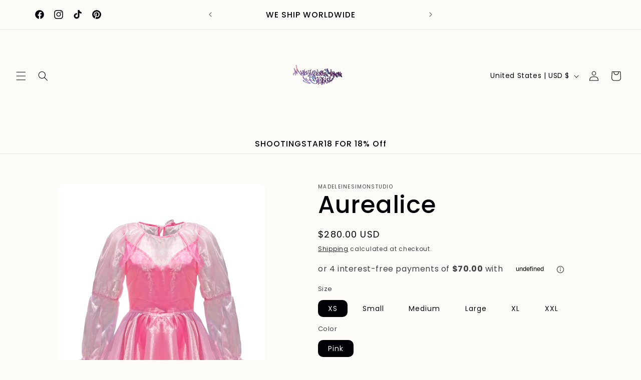

--- FILE ---
content_type: text/html
request_url: https://portal.immerss.live/pdp-player/?iframe_id=76d49c45-2772-4fdb-8d1e-c16445d5733c_primary
body_size: 334
content:
<!DOCTYPE html>
<html lang="en">
    <head>
        <meta charset="utf-8" >
        <title>PdpPlayer</title>
        <base href="/pdp-player/">
        <meta name="viewport" content="width=device-width, initial-scale=1" >
        <link rel="icon" type="image/x-icon" href="favicon.ico" >
    <link rel="stylesheet" href="styles.44bfe7c4380080f1.css"></head>
    <body>
        <immerss-pdp-player-main></immerss-pdp-player-main>
    <script src="https://portal.immerss.live/pdp-player/pdp-player-0-1-3-next-4.js" defer></script></body>
</html>


--- FILE ---
content_type: text/html
request_url: https://placement-api.us.afterpay.com/?mpid=madeleinesimonstudio.myshopify.com&placementid=null&pageType=null&zoid=9.0.85
body_size: 699
content:

  <!DOCTYPE html>
  <html>
  <head>
      <link rel='icon' href='data:,' />
      <meta http-equiv="Content-Security-Policy"
          content="base-uri 'self'; default-src 'self'; font-src 'self'; style-src 'self'; script-src 'self' https://cdn.jsdelivr.net/npm/zoid@9.0.85/dist/zoid.min.js; img-src 'self'; connect-src 'self'; frame-src 'self'">
      <title></title>
      <link rel="preload" href="/index.js" as="script" />
      <link rel="preload" href="https://cdn.jsdelivr.net/npm/zoid@9.0.85/dist/zoid.min.js" integrity="sha384-67MznxkYtbE8teNrhdkvnzQBmeiErnMskO7eD8QwolLpdUliTdivKWx0ANHgw+w8" as="script" crossorigin="anonymous" />
      <div id="__AP_DATA__" hidden>
        {"errors":{"mcr":null},"mcrResponse":{"data":{"errors":[],"config":{"mpId":"madeleinesimonstudio.myshopify.com","createdAt":"2024-09-07T19:09:08.197871023Z","updatedAt":"2024-11-04T19:45:21.097077031Z","config":{"consumerLending":{"metadata":{"shouldForceCache":false,"isProductEnabled":true,"expiresAt":1730750421096,"ttl":900,"updatedAt":"2024-11-04T19:45:21.096738218Z","version":0},"details":{"minimumAmount":{"amount":"400.00","currency":"USD"},"maximumAmount":{"amount":"4000.00","currency":"USD"}}},"interestFreePayment":{"metadata":{"shouldForceCache":false,"isProductEnabled":true,"expiresAt":1730750421096,"ttl":900,"updatedAt":"2024-11-04T19:45:21.096738218Z","version":0},"details":{"minimumAmount":{"amount":"1.0","currency":"USD"},"maximumAmount":{"amount":"4000.0","currency":"USD"},"cbt":{"enabled":true,"countries":["AU","GB","NZ","CA"],"limits":{}}}},"merchantAttributes":{"metadata":{"shouldForceCache":false,"isProductEnabled":true,"expiresAt":1730750421096,"ttl":900,"updatedAt":"2024-11-04T19:45:21.096738218Z","version":0},"details":{"analyticsEnabled":true,"tradingCountry":"US","storeURI":"https://www.madeleinesimonstudio.com","tradingName":"Madeleine Simon Studio LLC","vpuf":true}},"onsitePlacements":{"metadata":{"version":0},"details":{"onsitePlacements":{}}},"cashAppPay":{"metadata":{"shouldForceCache":false,"isProductEnabled":true,"expiresAt":1730750421096,"ttl":900,"updatedAt":"2024-11-04T19:45:21.096738218Z","version":0},"details":{"enabledForOrders":false,"integrationCompleted":true}},"promotionalData":{"metadata":{"version":0},"details":{"consumerLendingPromotions":[]}}}}},"errors":null,"status":200},"brand":"cashappafterpay","meta":{"version":"0.35.4"}}
      </div>
  </head>
  <body></body>
  <script src="/index.js" type="application/javascript"></script>
  </html>
  

--- FILE ---
content_type: text/css
request_url: https://portal.immerss.live/pdp-player/styles.44bfe7c4380080f1.css
body_size: 6793
content:
body,html{height:100%;margin:0;overflow:hidden;width:100%}immerss-pdp-player{display:block;height:100%;width:100%}#video-wrapper{height:100%;position:absolute;width:100%;z-index:1}#video-overlay{background-color:rgba(17,16,19,.99);display:initial;height:100%;left:0;opacity:0;overflow:hidden;position:fixed;top:0;transition:opacity 1.1s,visibility 1.1s;visibility:hidden;width:100%;z-index:9999999}#video-overlay.hidden{transform:translateY(-100vh)}#video-overlay.visible{opacity:1;transform:none;visibility:visible}#video-wrapper{background:rgba(17,16,19,.99)}#video-wrapper video{background:#ccc!important;object-fit:cover;object-position:center;opacity:1;transition:opacity 1s}#video-wrapper.hide-video video{opacity:0}.hidden{display:none!important}.ww_video_wrapper{clip:auto;-webkit-tap-highlight-color:transparent;animation:none;animation-delay:0;animation-direction:normal;animation-duration:0;animation-fill-mode:none;animation-iteration-count:1;animation-name:none;animation-play-state:running;animation-timing-function:ease;backface-visibility:visible;background:0;background-attachment:scroll;background-clip:border-box;background-color:transparent;background-image:none;background-origin:padding-box;background-position:0 0;background-position-x:0;background-position-y:0;background-repeat:repeat;background-size:auto auto;border:0;border-bottom-left-radius:0;border-bottom-right-radius:0;border-collapse:separate;-o-border-image:none;border-image:none;border-radius:0;border-spacing:0;border-top-color:inherit;border-top-left-radius:0;border-top-right-radius:0;border-top-style:none;border-top-width:medium;bottom:auto;box-shadow:none;box-sizing:content-box;caption-side:top;clear:none;color:inherit;-moz-column-fill:balance;column-fill:balance;-moz-column-gap:normal;-moz-column-rule:medium none currentColor;column-rule:medium none currentColor;-moz-column-rule-color:currentColor;-moz-column-rule-style:none;column-rule-style:none;-moz-column-rule-width:none;-moz-column-span:1;column-span:1;-moz-columns:auto;-moz-column-count:auto;column-gap:normal;column-rule-color:currentColor;column-rule-width:none;-moz-column-width:auto;columns:auto;content:normal;counter-increment:none;counter-reset:none;cursor:auto;direction:ltr;display:inline;empty-cells:show;float:none;font:normal;font-family:-apple-system,BlinkMacSystemFont,segoe ui,roboto,oxygen-sans,ubuntu,cantarell,helvetica neue,arial,sans-serif,apple color emoji,segoe ui emoji,segoe ui symbol;font-size:medium;font-style:normal;font-variant:normal;font-weight:400;height:auto;-webkit-hyphens:none;hyphens:none;left:auto;letter-spacing:normal;line-height:normal;list-style:none;list-style-image:none;list-style-position:outside;list-style-type:disc;margin:0;max-height:none;max-width:none;min-height:0;min-width:0;opacity:1;orphans:0;outline:0;outline-color:invert;outline-style:none;outline-width:medium;overflow:visible;overflow-x:visible;overflow-y:visible;padding:0;page-break-after:auto;page-break-before:auto;page-break-inside:auto;perspective:none;perspective-origin:50% 50%;position:static;quotes:"\201C" "\201D" "\2018" "\2019";right:auto;-moz-tab-size:8;-o-tab-size:8;tab-size:8;table-layout:auto;text-align:inherit;-moz-text-align-last:auto;text-align-last:auto;text-decoration:none;text-decoration-color:inherit;text-decoration-line:none;text-decoration-style:solid;text-indent:0;text-shadow:none;text-transform:none;top:auto;transform:none;transform-style:flat;transition:none;transition-delay:0s;transition-duration:0s;transition-property:none;transition-timing-function:ease;unicode-bidi:normal;vertical-align:baseline;visibility:visible;white-space:normal;widows:0;width:auto;word-spacing:normal;z-index:auto}.ww_video_wrapper canvas{pointer-events:none}.ww_video_wrapper,.ww_video_wrapper *{box-sizing:content-box}.ww_video_wrapper:after,.ww_video_wrapper:before{content:none}.ww_video_wrapper{position:relative}.ww_video_wrapper video{background-color:#000;display:block;position:relative}.ww_video_wrapper .vast_video_loading{bottom:0;display:table;left:0;pointer-events:auto;right:0;text-align:center;top:0;z-index:1}.ww_video_wrapper .vast_video_loading:before{background-color:rgba(0,0,0,.2);background-image:url(ww-spinner.e7dbe7479901446db165.svg);background-position:50%,50%;background-repeat:no-repeat,repeat;content:"";height:100%;left:0;position:absolute;top:0;width:100%}.skip_button{background-color:rgba(0,0,0,.7);bottom:50px;padding:13px 21px;position:absolute;right:0}.skip_button,.skip_button a{color:#fff;cursor:pointer;font-family:-apple-system,BlinkMacSystemFont,segoe ui,roboto,oxygen-sans,ubuntu,cantarell,helvetica neue,arial,sans-serif,apple color emoji,segoe ui emoji,segoe ui symbol;font-size:13px;font-weight:400;text-align:start;text-decoration:none;white-space:nowrap;z-index:10}.skip_button a span.skip_button_icon{bottom:20px;display:inline-block;position:relative;text-align:left;width:21px}.skip_button a span.skip_button_icon:before{background:url(ww-icons.fc6098262945f67d98f1.svg) no-repeat;background-position:-122px -57px;content:"";height:18px;opacity:.8;position:absolute;top:6px;transition:opacity .3s ease-in-out,visibility .3s ease-in-out;width:18px}.skip_button a span.skip_button_icon:before:hover{opacity:1}.skip_button_disabled{cursor:default!important;padding:13px 21px}.close_button{background:#000 url(close-icon.fa41503b570a7632c388.svg) no-repeat scroll 50%;background-size:18px 18px;cursor:pointer;height:16px;padding:1px;position:absolute;right:0;top:0;width:16px;z-index:31}.close_button:hover{background-color:#000;border:1px solid #fff}.vast_clickthrough_layer{background-color:#fff;opacity:0}.ww_ad_playing{background-color:#000;border-radius:1px;line-height:18px;opacity:.8;padding:13px 21px;text-align:start;white-space:nowrap}.ww_ad_cta,.ww_ad_playing{color:#fff;font-family:-apple-system,BlinkMacSystemFont,segoe ui,roboto,oxygen-sans,ubuntu,cantarell,helvetica neue,arial,sans-serif,apple color emoji,segoe ui emoji,segoe ui symbol;font-size:13px;font-weight:400;position:absolute;z-index:10}.ww_ad_cta{background-color:rgba(0,0,0,.7);cursor:pointer;padding:13px 21px 13px 13px;text-align:right}.ww_ad_cta a{color:#fff;line-height:18px;text-decoration:none}.skip_button:not(.skip_button_disabled):hover,.ww_ad_cta:hover{background-color:#000}.ww_html_on_pause,.ww_pseudo_poster{align-items:center;bottom:0;display:flex;flex-direction:column;justify-content:center;left:0;margin:auto;pointer-events:none;position:absolute;right:0;top:0;z-index:0}.ww_html_on_pause *{pointer-events:auto}.ww_video_wrapper.mobile .skip_button{bottom:75px}.ww_initial_play_button_2_wrapper{border-radius:50px;cursor:pointer;display:none;height:60px;position:absolute;width:60px}.ww_initial_play_button_2{border-color:transparent transparent transparent #fff;border-style:solid;border-width:15px 0 15px 21px;margin-left:23px;margin-top:15px}.ww_initial_play_button_2_wrapper.initial_controls_show:not(.hidden){display:block}.ww_initial_play{border-radius:50px;cursor:pointer;height:60px;width:60px}.large-play-button .ww_initial_play{height:100px;width:100px}.ww_initial_play_button{border-color:transparent transparent transparent #fff;border-style:solid;border-width:15px 0 15px 21px;margin-left:23px;margin-top:15px}.large-play-button .ww_initial_play_button{border-width:30px 0 30px 35px;margin-left:40px;margin-top:20px}.ww_initial_pause_button{border:9px solid #fff;border-bottom:0;border-top:0;height:31px;margin-left:17px;margin-top:15px;width:8px}.large-play-button .ww_initial_pause_button{height:40px;margin-left:38px;margin-top:32px}.ww_timeline_preview{background-color:rgba(0,0,0,.85);border-radius:1px;bottom:11px;color:#fff;font-size:13px;line-height:18px;padding:13px 21px;text-align:start}.ww_timeline_preview,.ww_video_wrapper.ww_player_layout_default .ww_controls_container .ww_ww_control_duration{font-family:-apple-system,BlinkMacSystemFont,segoe ui,roboto,oxygen-sans,ubuntu,cantarell,helvetica neue,arial,sans-serif,apple color emoji,segoe ui emoji,segoe ui symbol;font-weight:400}.ww_video_wrapper.ww_player_layout_default .ww_controls_container .ww_ww_control_duration{display:inline-block;font-size:12px;font-style:normal;height:24px;left:32px;line-height:21px;overflow:hidden;position:absolute;text-align:left;text-decoration:none;text-overflow:ellipsis;white-space:nowrap}.ww_video_wrapper.ww_player_layout_default .ww_controls_container .ww_ww_control_duration.cardboard_time{left:13px;top:-15px}.ww_video_wrapper.ww_player_layout_default .ad_countdown .ad_timer_prefix,.ww_video_wrapper.ww_player_layout_default .ww_controls_container .ww_ww_control_duration.cardboard_time .ad_timer_prefix{color:#f2c94c}.ww_video_wrapper.ww_player_layout_default .ad_countdown{bottom:5px;color:red;font-family:-apple-system,BlinkMacSystemFont,segoe ui,roboto,oxygen-sans,ubuntu,cantarell,helvetica neue,arial,sans-serif,apple color emoji,segoe ui emoji,segoe ui symbol;font-size:13px;font-style:normal;font-weight:400;height:24px;line-height:21px;position:absolute;right:0;text-align:left;text-decoration:none;width:75px}.initial_controls_show{opacity:1!important;visibility:visible!important}.ww_video_wrapper.ww_player_layout_default .ww_vr_container{background:linear-gradient(180deg,transparent 0,rgba(0,0,0,.6));bottom:0;color:#fff;filter:progid:DXImageTransform.Microsoft.gradient(startColorstr="#00000000",endColorstr="#ad000000",GradientType=0);height:100%;left:0;pointer-events:none;position:absolute;right:0;width:100%;z-index:0}.ww_video_wrapper.ww_player_layout_default .ww_vr_container .ww_vr_joystick_panel{background:rgba(0,0,0,.7);border-radius:6px;height:96px;left:10px;overflow:hidden;pointer-events:auto;position:absolute;text-align:center;top:10px;width:72px}.ww_video_wrapper.ww_player_layout_default .ww_vr_container .ww_vr_joystick_panel .ww_vr_button{background:url(ww-icons.fc6098262945f67d98f1.svg) no-repeat;cursor:pointer;display:inline-block;height:24px;opacity:.8;position:relative;text-align:left;width:24px}.ww_video_wrapper.ww_player_layout_default .ww_vr_container .ww_vr_joystick_panel .ww_vr_button:hover{opacity:1}.ww_video_wrapper.ww_player_layout_default .ww_vr_container .ww_vr_joystick_panel .ww_vr_joystick_up{background-position:-336px -55px;display:block;left:calc(50% - 12px);position:absolute;top:0;transform:rotate(270deg)}.ww_video_wrapper.ww_player_layout_default .ww_vr_container .ww_vr_joystick_panel .ww_vr_joystick_left{background-position:-336px -55px;display:block;left:0;position:absolute;top:24px;transform:rotate(180deg)}.ww_video_wrapper.ww_player_layout_default .ww_vr_container .ww_vr_joystick_panel .ww_vr_joystick_right{background-position:-336px -55px;display:block;position:absolute;right:0;top:24px;transform:rotate(0deg)}.ww_video_wrapper.ww_player_layout_default .ww_vr_container .ww_vr_joystick_panel .ww_vr_joystick_down{background-position:-336px -55px;display:block;left:calc(50% - 12px);position:absolute;top:48px;transform:rotate(90deg)}.ww_video_wrapper.ww_player_layout_default .ww_vr_container .ww_vr_joystick_panel .ww_vr_joystick_zoomdefault{background-position:-336px -17px;left:calc(50% - 12px);position:absolute;top:72px;transform:rotate(0deg)}.ww_video_wrapper.ww_player_layout_default .ww_vr_container .ww_vr_joystick_panel .ww_vr_joystick_zoomin{background-position:-305px -55px;position:absolute;right:0;top:72px;transform:rotate(0deg)}.ww_video_wrapper.ww_player_layout_default .ww_vr_container .ww_vr_joystick_panel .ww_vr_joystick_zoomout{background-position:-305px -17px;left:0;position:absolute;top:72px;transform:rotate(0deg)}.ww_video_wrapper.ww_player_layout_default .ww_controls_container.ww_vr_controls_container{width:50%!important}.ww_video_wrapper.ww_player_layout_default .ww_controls_container.ww_vr2_controls_container{left:50%;width:50%!important}.ww_video_wrapper.ww_player_layout_default .ww_controls_container{background:linear-gradient(180deg,transparent 0,rgba(0,0,0,.6));bottom:0;color:#fff;filter:progid:DXImageTransform.Microsoft.gradient(startColorstr="#00000000",endColorstr="#ad000000",GradientType=0);height:53px;left:0;position:absolute;right:0;z-index:3}.ww_video_wrapper.ww_player_layout_default .ww_vpaid_iframe{height:100%;left:0;position:absolute;top:0;width:100%;z-index:-10}.ww_video_wrapper.ww_player_layout_default .ww_vpaid_nonlinear_slot_iframe{z-index:30}.ww_video_wrapper.ww_player_layout_default .ww_vpaid_slot{height:100%!important;left:0!important;position:absolute!important;top:0!important;width:100%!important}.ww_video_wrapper.ww_player_layout_default .ww_subtitles_container{bottom:46px;color:#fff;height:auto;left:0;position:absolute;right:0;text-align:center;z-index:1}.ww_video_wrapper.ww_player_layout_default .ww_subtitles_container div{background:#000;border-radius:4px;color:#fff;display:inline;font-family:-apple-system,BlinkMacSystemFont,segoe ui,roboto,oxygen-sans,ubuntu,cantarell,helvetica neue,arial,sans-serif,apple color emoji,segoe ui emoji,segoe ui symbol;font-size:1em;padding:.25em}.ww_video_wrapper.ww_player_layout_default .fade_out{opacity:0;transition:visibility .5s,opacity .5s;visibility:hidden}.ww_video_wrapper.ww_player_layout_default .fade_in{opacity:1;transition:visibility .5s,opacity .5s;visibility:visible}.ww_video_wrapper.ww_player_layout_default.pseudo_fullscreen{height:100%!important;left:0;position:fixed;top:0;width:100%!important;z-index:99999}.ww_video_wrapper.ww_player_layout_default:-webkit-full-screen{height:100%!important;left:0;position:absolute;top:0;width:100%!important}.ww_video_wrapper.ww_player_layout_default:-ms-fullscreen{height:100%!important;position:absolute;width:100%!important}.ww_video_wrapper.ww_player_layout_default .ww_context_menu{background-color:#000;border-radius:1px;color:#fff;font-family:-apple-system,BlinkMacSystemFont,segoe ui,roboto,oxygen-sans,ubuntu,cantarell,helvetica neue,arial,sans-serif,apple color emoji,segoe ui emoji,segoe ui symbol;font-size:13px;font-weight:400;opacity:.8;text-align:start;white-space:nowrap;z-index:11}.ww_video_wrapper.ww_player_layout_default .ww_context_menu,_:-ms-lang(x){text-align:left}.ww_video_wrapper.ww_player_layout_default .ww_context_menu ul{list-style:none;margin:0;padding:0}.ww_video_wrapper.ww_player_layout_default .ww_context_menu ul li{cursor:pointer;padding:13px 71px 13px 21px}.ww_video_wrapper.ww_player_layout_default .ww_context_menu ul li+li{border-top:1px solid #000}.ww_video_wrapper.ww_player_layout_default .ww_context_menu ul li:hover{background-color:#1e1e1e;color:#fbfaff}.ww_video_wrapper.ww_player_layout_default .ww_controls_container .ww_controls_left{left:20px;width:24px}.ww_video_wrapper.ww_player_layout_default .ww_controls_container.skip_controls .ww_controls_left{width:80px}.ww_video_wrapper.ww_player_layout_default .ww_controls_container .ww_button{height:24px;-moz-user-select:none;-webkit-user-select:none;user-select:none;width:24px}.ww_video_wrapper.ww_player_layout_default .ww_controls_container .ww_controls_right{left:60px;right:35px}.ww_video_wrapper.ww_player_layout_default .ww_controls_container.skip_controls .ww_controls_right{left:110px}.ww_video_wrapper.ww_player_layout_default .ww_controls_container .ww_controls_left,.ww_video_wrapper.ww_player_layout_default .ww_controls_container .ww_controls_right{height:22px;position:absolute;top:8px}.ww_video_wrapper.ww_player_layout_default .ww_controls_container .ww_controls_progress_container{height:14px;left:90px;position:absolute;right:75px;top:12px;z-index:1}.ww_video_wrapper.ww_player_layout_default .ww_controls_container .ww_controls_progress_container .ww_controls_progress{background-color:hsla(0,0%,100%,.25);height:4px;position:absolute;top:5px;width:100%}.ww_video_wrapper.ww_player_layout_default .ww_controls_container .ww_controls_progress_container .ww_controls_buffered{background-color:hsla(0,0%,100%,.5);height:3px;position:absolute;top:5px;width:0;z-index:-1}.ww_video_wrapper.ww_player_layout_default .ww_controls_container .ww_controls_progress_container .ww_controls_progress,.ww_video_wrapper.ww_player_layout_default .ww_controls_container .ww_controls_progress_container .ww_controls_progress .ww_controls_currentprogress{height:3px;position:absolute}.ww_video_wrapper.ww_player_layout_default .ww_controls_container .ww_controls_progress_container:hover .ww_controls_ad_markers_holder,.ww_video_wrapper.ww_player_layout_default .ww_controls_container .ww_controls_progress_container:hover .ww_controls_buffered,.ww_video_wrapper.ww_player_layout_default .ww_controls_container .ww_controls_progress_container:hover .ww_controls_progress{height:5px;margin-top:-1px}.ww_video_wrapper.ww_player_layout_default .ww_controls_container .ww_controls_progress_container:hover .ww_controls_progress .ww_controls_currentprogress{height:5px}.ww_video_wrapper.ww_player_layout_default .ww_controls_container .ww_controls_progress_container .ww_timeline_preview_container{border:1px solid #262626}.ww_timeline_preview_container_shadow,.ww_video_wrapper.ww_player_layout_default .ww_controls_container .ww_controls_progress_container .ww_timeline_preview_container{bottom:14px}.ww_video_wrapper.ww_player_layout_default .ww_controls_container .ww_controls_progress_container.ww_slider .ww_controls_progress .ww_controls_currentprogress .ww_controls_currentpos{background-color:#fff}.ww_video_wrapper.ww_player_layout_default .ww_controls_container .ww_controls_progress_container.ww_ad_slider .ww_controls_progress .ww_controls_currentprogress .ww_controls_currentpos,.ww_video_wrapper.ww_player_layout_default .ww_controls_container .ww_controls_progress_container.ww_slider .ww_controls_progress .ww_controls_currentprogress .ww_controls_currentpos,.ww_video_wrapper.ww_player_layout_default .ww_controls_container .ww_controls_progress_container.ww_slider:hover .ww_controls_progress .ww_controls_currentprogress .ww_controls_currentpos{opacity:1}.ww_video_wrapper.ww_player_layout_default .ww_controls_container .ww_controls_progress_container.ww_slider .ww_controls_progress .ww_controls_currentprogress .ww_controls_currentpos{transition:opacity .3s ease-in-out,visibility .3s ease-in-out;user-select:none;-webkit-user-select:none;-moz-user-select:none;-ms-user-select:none}.ww_video_wrapper.ww_player_layout_default .ww_controls_container .ww_controls_ad_markers_holder{height:3px;position:absolute;top:5px;width:100%;z-index:2}.ww_video_wrapper.ww_player_layout_default .ww_controls_container .ww_controls_ad_marker{background-color:#fc0;height:100%;position:absolute;width:6px}.ww_video_wrapper.ww_player_layout_default .ww_controls_container .ww_controls_right .ww_control_volume_container{display:none;height:56px;left:-5px;opacity:.8;top:-60px;transition:opacity .3s ease-in-out,visibility .3s ease-in-out;user-select:none;-webkit-user-select:none;-moz-user-select:none;-ms-user-select:none;visibility:hidden;width:24px;z-index:2}.ww_video_wrapper.ww_player_layout_default .ww_controls_container .ww_controls_right .ww_control_volume_container.visible,.ww_video_wrapper.ww_player_layout_default .ww_controls_container .ww_controls_right .ww_control_volume_container:hover{opacity:1;visibility:visible}.ww_video_wrapper.ww_player_layout_default .ww_controls_container .ww_controls_right .ww_control_volume_container .ww_control_volume{background-color:hsla(180,1%,67%,.68);height:100%;position:relative;width:3px;z-index:3}.ww_video_wrapper.ww_player_layout_default .ww_controls_container .ww_controls_right .ww_control_volume_container .ww_control_volume .ww_control_currentvolume{background-color:#fff;float:left;width:3px}.ww_video_wrapper.ww_player_layout_default .ww_controls_container .ww_controls_right .ww_control_volume_container .ww_control_volume .ww_control_currentvolume .ww_control_volume_currentpos{background-color:#fff}.ww_video_wrapper.ww_player_layout_default .ww_controls_container .ww_controls_progress_container .ww_controls_progress .ww_controls_currentpos{right:-4px;z-index:3}.ww_video_wrapper.ww_player_layout_default .ww_controls_container .ww_controls_right .ww_control_volume_container .ww_control_volume .ww_control_currentvolume .ww_control_volume_currentpos{left:-4px}.ww_video_wrapper.ww_player_layout_default .ww_controls_container .ww_controls_progress_container .ww_controls_progress .ww_controls_currentpos,.ww_video_wrapper.ww_player_layout_default .ww_controls_container .ww_controls_right .ww_control_volume_container .ww_control_volume .ww_control_currentvolume .ww_control_volume_currentpos{border-radius:6px;height:11px;position:absolute;user-select:none;-webkit-user-select:none;-moz-user-select:none;-ms-user-select:none;width:11px}.ww_video_wrapper.ww_player_layout_default .ww_controls_container .ww_controls_progress_container .ww_controls_progress .ww_controls_currentpos{border-radius:6px;height:13px;position:absolute;top:-5px;width:13px}.ww_video_wrapper.ww_player_layout_default .ww_controls_container.no_volume_bar .ww_controls_right .ww_control_volume_container{display:none}.ww_video_wrapper.ww_player_layout_default .ww_controls_container .ww_button,.ww_video_wrapper.ww_player_layout_default .ww_controls_container .ww_slider{cursor:pointer}.ww_video_wrapper.ww_player_layout_default .ww_controls_container div div{align-items:flex-end;display:flex}.ww_video_wrapper.ww_player_layout_default .ww_controls_container .ww_controls_right .ww_button.ww_button_fullscreen,.ww_video_wrapper.ww_player_layout_default .ww_controls_container .ww_controls_right .ww_button.ww_button_fullscreen_exit{float:right}.ww_video_wrapper.ww_player_layout_default .ww_controls_container .ww_controls_right .ww_button_cardboard,.ww_video_wrapper.ww_player_layout_default .ww_controls_container .ww_controls_right .ww_button_subtitles,.ww_video_wrapper.ww_player_layout_default .ww_controls_container .ww_controls_right .ww_button_video_source{-webkit-touch-callout:none;cursor:pointer;float:right;font-size:13px;height:24px;line-height:24px;position:relative;text-align:right;-webkit-user-select:none;-moz-user-select:none;user-select:none}.ww_video_wrapper.ww_player_layout_default .ww_controls_container .ww_controls_right .ww_button_subtitles .ww_subtitles_title,.ww_video_wrapper.ww_player_layout_default .ww_controls_container .ww_controls_right .ww_button_video_source .ww_video_sources_title{overflow:hidden;width:80px}.ww_video_wrapper.ww_player_layout_default .ww_controls_container .ww_controls_right .ww_button_subtitles .ww_subtitles_list,.ww_video_wrapper.ww_player_layout_default .ww_controls_container .ww_controls_right .ww_button_video_source .ww_video_sources_list,.ww_video_wrapper.ww_player_layout_default .ww_controls_container .ww_controls_right .ww_video_playback_rates{background-color:#000;border-radius:2px;bottom:25px;color:#fff;font-family:-apple-system,BlinkMacSystemFont,segoe ui,roboto,oxygen-sans,ubuntu,cantarell,helvetica neue,arial,sans-serif,apple color emoji,segoe ui emoji,segoe ui symbol;font-size:13px;font-weight:400;opacity:99%;padding:.5em;position:absolute;right:3px;text-align:start;white-space:nowrap;width:-moz-max-content;width:max-content;z-index:888888}.ww_video_wrapper.ww_player_layout_default .ww_controls_container .ww_controls_right .ww_button_subtitles .ww_subtitles_list .ww_subtitle_list_item,.ww_video_wrapper.ww_player_layout_default .ww_controls_container .ww_controls_right .ww_button_video_source .ww_video_sources_list .ww_video_source_list_item{line-height:15px;padding:12px 34px 12px 24px}.ww_video_playback_rates_item:hover,.ww_video_wrapper.ww_player_layout_default .ww_controls_container .ww_controls_right .ww_button_subtitles .ww_subtitles_list .ww_subtitle_list_item:hover,.ww_video_wrapper.ww_player_layout_default .ww_controls_container .ww_controls_right .ww_button_video_source .ww_video_sources_list .ww_video_source_list_item:hover{background-color:#3a3a3a}.ww_video_wrapper.ww_player_layout_default .ww_controls_container .ww_controls_right .ww_button.ww_button_mute,.ww_video_wrapper.ww_player_layout_default .ww_controls_container .ww_controls_right .ww_button.ww_button_volume,.ww_video_wrapper.ww_player_layout_default .ww_controls_container .ww_controls_right .ww_control_volume_container{position:absolute}.ww_video_wrapper.ww_player_layout_default .ww_controls_container .ww_controls_right .ww_button.ww_button_mute,.ww_video_wrapper.ww_player_layout_default .ww_controls_container .ww_controls_right .ww_button.ww_button_volume{left:-10px}.ww_video_wrapper.ww_player_layout_default .ww_controls_container .ww_button.ww_button_cardboard,.ww_video_wrapper.ww_player_layout_default .ww_controls_container .ww_button.ww_button_download,.ww_video_wrapper.ww_player_layout_default .ww_controls_container .ww_button.ww_button_fullscreen,.ww_video_wrapper.ww_player_layout_default .ww_controls_container .ww_button.ww_button_fullscreen_exit,.ww_video_wrapper.ww_player_layout_default .ww_controls_container .ww_button.ww_button_mute,.ww_video_wrapper.ww_player_layout_default .ww_controls_container .ww_button.ww_button_pause,.ww_video_wrapper.ww_player_layout_default .ww_controls_container .ww_button.ww_button_play,.ww_video_wrapper.ww_player_layout_default .ww_controls_container .ww_button.ww_button_playback_rate,.ww_video_wrapper.ww_player_layout_default .ww_controls_container .ww_button.ww_button_skip_back,.ww_video_wrapper.ww_player_layout_default .ww_controls_container .ww_button.ww_button_skip_forward,.ww_video_wrapper.ww_player_layout_default .ww_controls_container .ww_button.ww_button_subtitles,.ww_video_wrapper.ww_player_layout_default .ww_controls_container .ww_button.ww_button_theatre,.ww_video_wrapper.ww_player_layout_default .ww_controls_container .ww_button.ww_button_video_source,.ww_video_wrapper.ww_player_layout_default .ww_controls_container .ww_button.ww_button_volume{display:inline-block;height:24px;position:relative;text-align:left;width:24px}.ww_video_wrapper.ww_player_layout_default .ww_controls_container .ww_button.ww_button_cardboard:before,.ww_video_wrapper.ww_player_layout_default .ww_controls_container .ww_button.ww_button_download:before,.ww_video_wrapper.ww_player_layout_default .ww_controls_container .ww_button.ww_button_fullscreen_exit:before,.ww_video_wrapper.ww_player_layout_default .ww_controls_container .ww_button.ww_button_mute:before,.ww_video_wrapper.ww_player_layout_default .ww_controls_container .ww_button.ww_button_pause:before,.ww_video_wrapper.ww_player_layout_default .ww_controls_container .ww_button.ww_button_play:before,.ww_video_wrapper.ww_player_layout_default .ww_controls_container .ww_button.ww_button_playback_rate:before,.ww_video_wrapper.ww_player_layout_default .ww_controls_container .ww_button.ww_button_skip_back:before,.ww_video_wrapper.ww_player_layout_default .ww_controls_container .ww_button.ww_button_skip_forward:before,.ww_video_wrapper.ww_player_layout_default .ww_controls_container .ww_button.ww_button_subtitles:before,.ww_video_wrapper.ww_player_layout_default .ww_controls_container .ww_button.ww_button_theatre:before,.ww_video_wrapper.ww_player_layout_default .ww_controls_container .ww_button.ww_button_video_source:before,.ww_video_wrapper.ww_player_layout_default .ww_controls_container .ww_button.ww_button_volume:before{background:url(ww-icons.fc6098262945f67d98f1.svg) no-repeat;content:"";height:24px;left:5px;opacity:.8;position:absolute;top:1px;transition:opacity .3s ease-in-out,visibility .3s ease-in-out;width:24px}.ww_video_wrapper.ww_player_layout_default .ww_controls_container .ww_button.ww_button_play:before{background-position:-15px -19px}.ww_video_wrapper.ww_player_layout_default .ww_controls_container .ww_button.ww_button_pause:before{background-position:-15px -57px}.ww_video_wrapper.ww_player_layout_default .ww_controls_container .ww_button.ww_button_volume:before{background-position:-52px -19px}.ww_video_wrapper.ww_player_layout_default .ww_controls_container .ww_button.ww_button_mute:before{background-position:-52px -57px}.ww_video_wrapper.ww_player_layout_default .ww_controls_container .ww_button.ww_button_fullscreen:before{background:url("data:image/svg+xml;charset=utf-8,%3Csvg width='22' height='22' fill='none' xmlns='http://www.w3.org/2000/svg'%3E%3Cpath fill-rule='evenodd' clip-rule='evenodd' d='M21.667 1.333a1 1 0 0 0-1-1h-7.334a1 1 0 1 0 0 2h6.334v7a1 1 0 1 0 2 0v-8ZM.333 20.667a1 1 0 0 0 1 1h7.334a1 1 0 1 0 0-2H2.333v-7a1 1 0 1 0-2 0v8Z' fill='%23fff'/%3E%3C/svg%3E") no-repeat;background-size:contain;content:"";height:20px;opacity:.8;position:absolute;transition:opacity .3s ease-in-out,visibility .3s ease-in-out;width:20px}immerss-root.fullscreen .ww_video_wrapper.ww_player_layout_default .ww_controls_container .ww_button.ww_button_fullscreen:before{background-image:url("data:image/svg+xml;charset=utf-8,%3Csvg width='22' height='22' fill='%23fff' xmlns='http://www.w3.org/2000/svg'%3E%3Cpath fill-rule='evenodd' clip-rule='evenodd' d='M10.25 14a.75.75 0 0 0-.75-.75H4a.75.75 0 0 0 0 1.5h4.75V20a.75.75 0 0 0 1.5 0v-6Z'/%3E%3Cpath fill-rule='evenodd' clip-rule='evenodd' d='M10.5 14a1 1 0 0 0-1-1H4a1 1 0 1 0 0 2h4.5v5a1 1 0 1 0 2 0v-6Zm-1-.5a.5.5 0 0 1 .5.5v6a.5.5 0 0 1-1 0v-5.25a.25.25 0 0 0-.25-.25H4a.5.5 0 0 1 0-1h5.5ZM13.25 10c0 .414.336.75.75.75h5.5a.75.75 0 0 0 0-1.5h-4.75V4a.75.75 0 0 0-1.5 0v6Z'/%3E%3Cpath fill-rule='evenodd' clip-rule='evenodd' d='M13 10a1 1 0 0 0 1 1h5.5a1 1 0 1 0 0-2H15V4a1 1 0 1 0-2 0v6Zm1 .5a.5.5 0 0 1-.5-.5V4a.5.5 0 0 1 1 0v5.25c0 .138.112.25.25.25h4.75a.5.5 0 0 1 0 1H14Z'/%3E%3C/svg%3E")}.ww_video_wrapper.ww_player_layout_default .ww_controls_container .ww_button.ww_button_video_source:before{background-position:-122px -19px}.ww_video_wrapper.ww_player_layout_default .ww_controls_container .ww_button.ww_button_playback_rate:before{background-position:-232px -19px}.ww_video_wrapper.ww_player_layout_default .ww_controls_container .ww_button.ww_button_download:before{background-position:-194px -18px}.ww_video_wrapper.ww_player_layout_default .ww_controls_container .ww_button.ww_button_theatre:before{background-position:-195px -56px}.ww_video_wrapper.ww_player_layout_default .ww_controls_container .ww_button.ww_button_subtitles:before{background-position:-269px -19px}.ww_video_wrapper.ww_player_layout_default .ww_controls_container .ww_button.ww_button_cardboard:before{background-position:-269px -56px}.ww_video_wrapper.ww_player_layout_default .ww_controls_container .ww_button.ww_button_skip_back:before{background:url(skip-backward.d7314d1c3216b9f6f10d.svg) no-repeat;background-position:-2px -2px}.ww_video_wrapper.ww_player_layout_default .ww_controls_container .ww_button.ww_button_skip_forward:before{background:url(skip-forward.efdfa362b2bd172ae000.svg) no-repeat;background-position:-2px -2px}.ww_video_wrapper.ww_player_layout_default .ww_controls_container .ww_button.ww_button_skip_back{margin-left:5px}.ww_video_wrapper.ww_player_layout_default .ww_controls_container .ww_button.ww_button_cardboard:hover:before,.ww_video_wrapper.ww_player_layout_default .ww_controls_container .ww_button.ww_button_download:hover:before,.ww_video_wrapper.ww_player_layout_default .ww_controls_container .ww_button.ww_button_fullscreen:hover:before,.ww_video_wrapper.ww_player_layout_default .ww_controls_container .ww_button.ww_button_fullscreen_exit:hover:before,.ww_video_wrapper.ww_player_layout_default .ww_controls_container .ww_button.ww_button_mute:hover:before,.ww_video_wrapper.ww_player_layout_default .ww_controls_container .ww_button.ww_button_pause:hover:before,.ww_video_wrapper.ww_player_layout_default .ww_controls_container .ww_button.ww_button_play:hover:before,.ww_video_wrapper.ww_player_layout_default .ww_controls_container .ww_button.ww_button_playback_rate:hover:before,.ww_video_wrapper.ww_player_layout_default .ww_controls_container .ww_button.ww_button_skip_back:hover:before,.ww_video_wrapper.ww_player_layout_default .ww_controls_container .ww_button.ww_button_skip_forward:hover:before,.ww_video_wrapper.ww_player_layout_default .ww_controls_container .ww_button.ww_button_subtitles:hover:before,.ww_video_wrapper.ww_player_layout_default .ww_controls_container .ww_button.ww_button_theatre:hover:before,.ww_video_wrapper.ww_player_layout_default .ww_controls_container .ww_button.ww_button_video_source:hover:before,.ww_video_wrapper.ww_player_layout_default .ww_controls_container .ww_button.ww_button_volume:hover:before{opacity:1}.fp_title{color:#fff;font-family:-apple-system,BlinkMacSystemFont,segoe ui,roboto,oxygen-sans,ubuntu,cantarell,helvetica neue,arial,sans-serif,apple color emoji,segoe ui emoji,segoe ui symbol;font-size:15px;font-weight:400;left:10px;position:absolute;top:10px;white-space:nowrap}.transform-active{animation:flash 1s infinite;display:inline-block!important;opacity:0}@keyframes flash{0%{box-shadow:0 0 0 0 hsla(0,0%,100%,.6);opacity:.6}70%{box-shadow:0 0 0 20px hsla(0,0%,100%,0)}to{box-shadow:0 0 0 0 hsla(0,0%,100%,0);display:none;opacity:0}}.ww_nonLinear_bottom,.ww_nonLinear_middle,.ww_nonLinear_top{align-content:center;align-items:center;background-color:rgba(0,0,0,.7);border:1px solid #777;cursor:pointer;display:flex;flex-direction:column;left:50%;margin-right:-50%;position:absolute;vertical-align:middle}.ww_nonLinear_top{top:20px;transform:translate(-50%)}.ww_nonLinear_middle{top:50%;transform:translate(-50%,-50%)}.ww_nonLinear_bottom{bottom:50px;transform:translate(-50%)}.ww_vpaidNonLinear_bottom,.ww_vpaidNonLinear_middle,.ww_vpaidNonLinear_top{align-content:center;align-items:center;cursor:pointer;display:flex;flex-direction:column;position:absolute;vertical-align:middle}.ww_vpaidNonLinear_frame{bottom:0;left:0;margin:auto;position:absolute;right:0;top:0}.ww_vpaidNonLinear_top{top:20px}.ww_vpaidNonLinear_middle{top:50%}.ww_vpaidNonLinear_bottom{bottom:50px}.add_icon_clickthrough{color:#f2c94c;line-height:18px}.add_icon_clickthrough:before{background:url(ww-icons.fc6098262945f67d98f1.svg) no-repeat;background-position:-162px -57px;content:"";height:18px;padding:1px 22px 0 0;top:30px;width:18px}.ww_video_wrapper.ww_player_layout_default .ww_controls_container .ww_button.ww_button_cardboard,.ww_video_wrapper.ww_player_layout_default .ww_controls_container .ww_button.ww_button_download,.ww_video_wrapper.ww_player_layout_default .ww_controls_container .ww_button.ww_button_playback_rate,.ww_video_wrapper.ww_player_layout_default .ww_controls_container .ww_button.ww_button_subtitles,.ww_video_wrapper.ww_player_layout_default .ww_controls_container .ww_button.ww_button_theatre,.ww_video_wrapper.ww_player_layout_default .ww_controls_container .ww_button.ww_button_video_source{display:none;float:right;padding-right:5px}.ww_video_wrapper.ww_player_layout_default .ww_controls_container .ww_controls_right .ww_button_subtitles .ww_subtitles_list,.ww_video_wrapper.ww_player_layout_default .ww_controls_container .ww_controls_right .ww_button_video_source .ww_video_sources_list,.ww_video_wrapper.ww_player_layout_default .ww_controls_container .ww_controls_right .ww_video_playback_rates{opacity:.9!important;z-index:888888!important}.ww_video_playback_rates_item{line-height:15px;padding:9px 25px;text-align:center}.ww_theatre_mode{box-shadow:0 15px 25px rgba(0,0,0,.8);float:left;position:fixed;top:0;z-index:10}.source_button_icon,.subtitle_button_icon{background:url(ww-icons.fc6098262945f67d98f1.svg) no-repeat;background-position:-164px -21px;cursor:pointer;float:left;height:18px;opacity:0;width:18px}.source_selected,.subtitle_selected{opacity:1!important}@media only screen and (min-device-width:375px){.ww_video_wrapper.ww_player_layout_default .ww_controls_container .ww_ww_control_duration{left:30px;top:-20px}.ww_video_wrapper.ww_player_layout_default .ww_controls_container.no_volume_bar .ww_ww_control_duration{left:32px}.ww_video_wrapper.ww_player_layout_default .ww_controls_container .ww_controls_right .ww_control_volume_container{display:flex;justify-content:center}}.fp_logo{opacity:0;transition:opacity .3s ease-in-out,visibility .3s ease-in-out;visibility:hidden}.fp_hd_source:before{content:"HD";font-size:6pt;font-weight:bolder;padding-left:3px}.ww_video_wrapper .ww_controls_container.ww_hidden{visibility:hidden!important}.video-overlay{background-color:rgba(17,16,19,.99);display:initial;opacity:0;overflow:hidden;transition:opacity 1.1s,visibility 1.1s;visibility:hidden;z-index:0}.play-pause-toggle,.video-overlay{height:100%;left:0;position:absolute;top:0;width:100%}.play-pause-toggle{z-index:2}.video-overlay.hidden{transform:translateY(-100vh)}.video-overlay.visible{opacity:1;transform:none;visibility:visible}

--- FILE ---
content_type: application/javascript
request_url: https://portal.immerss.live/pdp-player/pdp-player-0-1-3-next-4.js
body_size: 131788
content:
/*! For license information please see main.25f6ce9b19b94327.esm.js.LICENSE.txt */
(self.webpackChunk=self.webpackChunk||[]).push([[179],{534:(e,t,i)=>{"use strict";var s=i(62),o=i.n(s),n=i(36),r=i.n(n),l=i(793),a=i.n(l),d=i(892),c=i.n(d),h=i(173),u=i.n(h),p=i(464),m=i.n(p),y=i(517),g=i.n(y),v={};v.styleTagTransform=m(),v.setAttributes=c(),v.insert=a().bind(null,"head"),v.domAPI=r(),v.insertStyleElement=u();o()(g(),v);g()&&g().locals&&g().locals;function f(e,t){if(!(arguments.length>1&&"string"!=typeof t)){if(void 0!==e&&"string"==typeof t){const i=/[.\[\]'"]/g;e=t.split(i).filter((e=>""!==e)).reduce(((e,t)=>e&&"undefined"!==e[t]?e[t]:void 0),e)}return e}}function w(e,t){let i=e;return"string"==typeof t&&(i=f(i,t)),"function"==typeof i}function _(e,t){let i=e;return"string"==typeof t&&(i=f(i,t)),"number"==typeof i&&!isNaN(i)}function b(e,t){let i=e;return"string"==typeof t&&(i=f(i,t)),null==i}function C(e,t){const i="string"==typeof t?f(e,t):e;return Array.isArray(i)?i:b(i)?[]:[i]}const I=e=>{let t;try{t=JSON.parse(e)}catch(i){return null}return t};class E{static isIos(){return/(iPhone|iPad|iPod)/i.test(this.userAgent)}static isTouchEnabled(){return"ontouchstart"in window||navigator.maxTouchPoints>0||navigator.msMaxTouchPoints>0}static isMobile(){var e;const t=(null==(e=window.matchMedia("(pointer: coarse)"))?void 0:e.matches)||E.isTouchEnabled(),i=String(E.userAgent).toLowerCase().includes("windows");return!(!t||i)||/Mobi|Android|webOS|iPhone|iPad|iPod|BlackBerry|IEMobile|Opera Mini/i.test(this.userAgent)}static isDesktop(){return!this.isMobile()}static isSafari(){return O().safariAgent}static isEdge(){return O().edgeAgent}static isFirefox(){return O().firefoxAgent}static isOpera(){return O().operaAgent}static isChrome(){return O().chromeAgent}}function O(){const e=navigator.userAgent;let t=!1,i=!1,s=!1,o=!1,n=!1;return!function(){const e=navigator.userAgent,t=window.chrome,i=window.navigator.vendor,s=void 0!==window.opr,o=e.match("CriOS"),n=e.indexOf("Edg/")>-1||e.indexOf("Edge/")>-1;return!!o||null!=t&&"Google Inc."===i&&!1===s&&!1===n}()?(i=e.indexOf("Firefox")>-1,s=e.indexOf("Safari")>-1,o=e.indexOf("Opera")>-1,n=e.indexOf("Edg/")>-1||e.indexOf("Edge/")>-1):t=!0,{safariAgent:s,chromeAgent:t,operaAgent:o,firefoxAgent:i,edgeAgent:n,userAgentString:e}}E.userAgent=window.navigator.userAgent;const P=document,T=(window,P.documentElement,P.createElement.bind(P)),{isArray:S,prototype:R}=(T("div"),T("table"),T("tbody"),T("tr"),Array),{concat:k,filter:A,indexOf:B,map:N,push:V,slice:x,some:L,splice:M}=R;var H,F=[],U="ResizeObserver loop completed with undelivered notifications.";!function(e){e.BORDER_BOX="border-box",e.CONTENT_BOX="content-box",e.DEVICE_PIXEL_CONTENT_BOX="device-pixel-content-box"}(H||(H={}));var D,W=function(e){return Object.freeze(e)},Z=function(e,t){this.inlineSize=e,this.blockSize=t,W(this)},z=function(){function e(e,t,i,s){return this.x=e,this.y=t,this.width=i,this.height=s,this.top=this.y,this.left=this.x,this.bottom=this.top+this.height,this.right=this.left+this.width,W(this)}return e.prototype.toJSON=function(){var e=this;return{x:e.x,y:e.y,top:e.top,right:e.right,bottom:e.bottom,left:e.left,width:e.width,height:e.height}},e.fromRect=function(t){return new e(t.x,t.y,t.width,t.height)},e}(),G=function(e){return e instanceof SVGElement&&"getBBox"in e},X=function(e){if(G(e)){var t=e.getBBox(),i=t.width,s=t.height;return!i&&!s}var o=e,n=o.offsetWidth,r=o.offsetHeight;return!(n||r||e.getClientRects().length)},Q=function(e){var t;if(e instanceof Element)return!0;var i=null===(t=null==e?void 0:e.ownerDocument)||void 0===t?void 0:t.defaultView;return!!(i&&e instanceof i.Element)},$="undefined"!=typeof window?window:{},j=new WeakMap,Y=/auto|scroll/,J=/^tb|vertical/,q=/msie|trident/i.test($.navigator&&$.navigator.userAgent),K=function(e){return parseFloat(e||"0")},ee=function(e,t,i){return void 0===e&&(e=0),void 0===t&&(t=0),void 0===i&&(i=!1),new Z((i?t:e)||0,(i?e:t)||0)},te=W({devicePixelContentBoxSize:ee(),borderBoxSize:ee(),contentBoxSize:ee(),contentRect:new z(0,0,0,0)}),ie=function(e,t){if(void 0===t&&(t=!1),j.has(e)&&!t)return j.get(e);if(X(e))return j.set(e,te),te;var i=getComputedStyle(e),s=G(e)&&e.ownerSVGElement&&e.getBBox(),o=!q&&"border-box"===i.boxSizing,n=J.test(i.writingMode||""),r=!s&&Y.test(i.overflowY||""),l=!s&&Y.test(i.overflowX||""),a=s?0:K(i.paddingTop),d=s?0:K(i.paddingRight),c=s?0:K(i.paddingBottom),h=s?0:K(i.paddingLeft),u=s?0:K(i.borderTopWidth),p=s?0:K(i.borderRightWidth),m=s?0:K(i.borderBottomWidth),y=h+d,g=a+c,v=(s?0:K(i.borderLeftWidth))+p,f=u+m,w=l?e.offsetHeight-f-e.clientHeight:0,_=r?e.offsetWidth-v-e.clientWidth:0,b=o?y+v:0,C=o?g+f:0,I=s?s.width:K(i.width)-b-_,E=s?s.height:K(i.height)-C-w,O=I+y+_+v,P=E+g+w+f,T=W({devicePixelContentBoxSize:ee(Math.round(I*devicePixelRatio),Math.round(E*devicePixelRatio),n),borderBoxSize:ee(O,P,n),contentBoxSize:ee(I,E,n),contentRect:new z(h,a,I,E)});return j.set(e,T),T},se=function(e,t,i){var s=ie(e,i),o=s.borderBoxSize,n=s.contentBoxSize,r=s.devicePixelContentBoxSize;switch(t){case H.DEVICE_PIXEL_CONTENT_BOX:return r;case H.BORDER_BOX:return o;default:return n}},oe=function(e){var t=ie(e);this.target=e,this.contentRect=t.contentRect,this.borderBoxSize=W([t.borderBoxSize]),this.contentBoxSize=W([t.contentBoxSize]),this.devicePixelContentBoxSize=W([t.devicePixelContentBoxSize])},ne=function(e){if(X(e))return 1/0;for(var t=0,i=e.parentNode;i;)t+=1,i=i.parentNode;return t},re=function(){var e=1/0,t=[];F.forEach((function(i){if(0!==i.activeTargets.length){var s=[];i.activeTargets.forEach((function(t){var i=new oe(t.target),o=ne(t.target);s.push(i),t.lastReportedSize=se(t.target,t.observedBox),o<e&&(e=o)})),t.push((function(){i.callback.call(i.observer,s,i.observer)})),i.activeTargets.splice(0,i.activeTargets.length)}}));for(var i=0,s=t;i<s.length;i++){(0,s[i])()}return e},le=function(e){F.forEach((function(t){t.activeTargets.splice(0,t.activeTargets.length),t.skippedTargets.splice(0,t.skippedTargets.length),t.observationTargets.forEach((function(i){i.isActive()&&(ne(i.target)>e?t.activeTargets.push(i):t.skippedTargets.push(i))}))}))},ae=function(){var e,t=0;for(le(t);F.some((function(e){return e.activeTargets.length>0}));)t=re(),le(t);return F.some((function(e){return e.skippedTargets.length>0}))&&("function"==typeof ErrorEvent?e=new ErrorEvent("error",{message:U}):((e=document.createEvent("Event")).initEvent("error",!1,!1),e.message=U),window.dispatchEvent(e)),t>0},de=[],ce=function(e){if(!D){var t=0,i=document.createTextNode("");new MutationObserver((function(){return de.splice(0).forEach((function(e){return e()}))})).observe(i,{characterData:!0}),D=function(){i.textContent="".concat(t?t--:t++)}}de.push(e),D()},he=0,ue={attributes:!0,characterData:!0,childList:!0,subtree:!0},pe=["resize","load","transitionend","animationend","animationstart","animationiteration","keyup","keydown","mouseup","mousedown","mouseover","mouseout","blur","focus"],me=function(e){return void 0===e&&(e=0),Date.now()+e},ye=!1,ge=new(function(){function e(){var e=this;this.stopped=!0,this.listener=function(){return e.schedule()}}return e.prototype.run=function(e){var t=this;if(void 0===e&&(e=250),!ye){ye=!0;var i,s=me(e);i=function(){var i=!1;try{i=ae()}finally{if(ye=!1,e=s-me(),!he)return;i?t.run(1e3):e>0?t.run(e):t.start()}},ce((function(){requestAnimationFrame(i)}))}},e.prototype.schedule=function(){this.stop(),this.run()},e.prototype.observe=function(){var e=this,t=function(){return e.observer&&e.observer.observe(document.body,ue)};document.body?t():$.addEventListener("DOMContentLoaded",t)},e.prototype.start=function(){var e=this;this.stopped&&(this.stopped=!1,this.observer=new MutationObserver(this.listener),this.observe(),pe.forEach((function(t){return $.addEventListener(t,e.listener,!0)})))},e.prototype.stop=function(){var e=this;this.stopped||(this.observer&&this.observer.disconnect(),pe.forEach((function(t){return $.removeEventListener(t,e.listener,!0)})),this.stopped=!0)},e}()),ve=function(e){!he&&e>0&&ge.start(),!(he+=e)&&ge.stop()},fe=function(){function e(e,t){this.target=e,this.observedBox=t||H.CONTENT_BOX,this.lastReportedSize={inlineSize:0,blockSize:0}}return e.prototype.isActive=function(){var e,t=se(this.target,this.observedBox,!0);return e=this.target,G(e)||function(e){switch(e.tagName){case"INPUT":if("image"!==e.type)break;case"VIDEO":case"AUDIO":case"EMBED":case"OBJECT":case"CANVAS":case"IFRAME":case"IMG":return!0}return!1}(e)||"inline"!==getComputedStyle(e).display||(this.lastReportedSize=t),this.lastReportedSize.inlineSize!==t.inlineSize||this.lastReportedSize.blockSize!==t.blockSize},e}(),we=function(e,t){this.activeTargets=[],this.skippedTargets=[],this.observationTargets=[],this.observer=e,this.callback=t},_e=new WeakMap,be=function(e,t){for(var i=0;i<e.length;i+=1)if(e[i].target===t)return i;return-1},Ce=function(){function e(){}return e.connect=function(e,t){var i=new we(e,t);_e.set(e,i)},e.observe=function(e,t,i){var s=_e.get(e),o=0===s.observationTargets.length;be(s.observationTargets,t)<0&&(o&&F.push(s),s.observationTargets.push(new fe(t,i&&i.box)),ve(1),ge.schedule())},e.unobserve=function(e,t){var i=_e.get(e),s=be(i.observationTargets,t),o=1===i.observationTargets.length;s>=0&&(o&&F.splice(F.indexOf(i),1),i.observationTargets.splice(s,1),ve(-1))},e.disconnect=function(e){var t=this,i=_e.get(e);i.observationTargets.slice().forEach((function(i){return t.unobserve(e,i.target)})),i.activeTargets.splice(0,i.activeTargets.length)},e}();!function(){function e(e){if(0===arguments.length)throw new TypeError("Failed to construct 'ResizeObserver': 1 argument required, but only 0 present.");if("function"!=typeof e)throw new TypeError("Failed to construct 'ResizeObserver': The callback provided as parameter 1 is not a function.");Ce.connect(this,e)}e.prototype.observe=function(e,t){if(0===arguments.length)throw new TypeError("Failed to execute 'observe' on 'ResizeObserver': 1 argument required, but only 0 present.");if(!Q(e))throw new TypeError("Failed to execute 'observe' on 'ResizeObserver': parameter 1 is not of type 'Element");Ce.observe(this,e,t)},e.prototype.unobserve=function(e){if(0===arguments.length)throw new TypeError("Failed to execute 'unobserve' on 'ResizeObserver': 1 argument required, but only 0 present.");if(!Q(e))throw new TypeError("Failed to execute 'unobserve' on 'ResizeObserver': parameter 1 is not of type 'Element");Ce.unobserve(this,e)},e.prototype.disconnect=function(){Ce.disconnect(this)},e.toString=function(){return"function ResizeObserver () { [polyfill code] }"}}();const Ie=navigator.userAgent;Ie.match(/iPhone|iPad|iPod/),Ie.match(/Android/),window.matchMedia("(display-mode: standalone)").matches;const Ee=/[&<>"']/g;RegExp(Ee.source);let Oe=function(e){return e.IframeInit="ipdp_iframe_init",e.InitialData="ipdp_initial_data",e.PlayerInit="ipdp_player_init",e.VideoTimeUpdate="ipdp_player_video_timeupdate",e.VideoStateUpdate="ipdp_player_video_stateupdate",e.SetImmerssCookie="ipdp_set_imrs_cookie",e.CountIncrement="ipdp_count_increment",e.VideoMetadata="ipdp_video_metadata",e.ToggleMute="ipdp_toggle_mute",e.TogglePlayPause="ipdp_toggle_play_pause",e.ClosePlayer="ipdp_close_player",e.ShowControls="ipdp_show_controls",e.HideControls="ipdp_hide_controls",e.ProxyEvent="ipdp_proxy_event",e.MuteStatusUpdate="ipdp_mute_status_update",e.PlayPauseStatusUpdate="ipdp_play_pause_status_update",e.ContainerHover="ipdp_container_hover",e.ApplyVideoStyling="ipdp_apply_video_styling",e}({});class Pe{constructor(e){this.el=void 0,this.active=void 0,this.el=e}handleCurtain(e,t,i){const s=t-i<2;s&&!this.active?this.toggleOverlay(!0):this.active&&!s&&this.toggleOverlay(!1)}toggleOverlay(e){this.active=e,this.el.classList.toggle("hide-video",e)}}class Te{constructor(e){this.element=e,this.iframeId=void 0;const t=new URL(document.URL);this.iframeId=t.searchParams.get("iframe_id")}listenIframeMessages(){window.onmessage=e=>{var t;if((null==(t=e.data)?void 0:t.ipdp_iframe_id)===this.iframeId)switch(e.data.ipdp_message_type){case Oe.InitialData:this.element.initVideos(e.data.data);break;case Oe.ToggleMute:this.element.toggleMute(),this.sendMessage(Oe.MuteStatusUpdate,{isMuted:this.element.isMuted});break;case Oe.TogglePlayPause:this.element.togglePlayPause(),this.sendMessage(Oe.PlayPauseStatusUpdate,{isPlaying:this.element.isPlaying});break;case Oe.ApplyVideoStyling:this.element.applyVideoStyling(e.data.data)}}}sendMessage(e,t,i=0){setTimeout((()=>{const i=function(e,t){let i=e;return"string"==typeof t&&(i=f(i,t)),"object"!=typeof i||b(i)?"string"==typeof i&&"object"==typeof I(i)?I(i):{}:i}(t);i.ipdp_iframe_id=this.iframeId,i.ipdp_message_type=e,parent.postMessage(JSON.stringify(i),"*")}),i)}}var Se=i(139);"function"!=typeof Object.assign&&Object.defineProperty(Object,"assign",{value:function(e,t){if(null==e)throw new TypeError("Cannot convert undefined or null to object");const i=Object(e);for(let s=1;s<arguments.length;s++){const e=arguments[s];if(null!=e)for(let t in e)Object.prototype.hasOwnProperty.call(e,t)&&(i[t]=e[t])}return i},writable:!0,configurable:!0}),function(){if("function"==typeof window.CustomEvent)return!1;function e(e,t){t=t||{bubbles:!1,cancelable:!1,detail:void 0};const i=document.createEvent("CustomEvent");return i.initCustomEvent(e,t.bubbles,t.cancelable,t.detail),i}e.prototype=window.Event.prototype,window.CustomEvent=e}(),[Element.prototype,CharacterData.prototype,DocumentType.prototype].forEach((function(e){e.hasOwnProperty("remove")||Object.defineProperty(e,"remove",{configurable:!0,enumerable:!0,writable:!0,value:function(){null!==this.parentNode&&this.parentNode.removeChild(this)}})})),Se.polyfill();const Re=new Blob([new Uint8Array([0,0,0,28,102,116,121,112,105,115,111,109,0,0,2,0,105,115,111,109,105,115,111,50,109,112,52,49,0,0,0,8,102,114,101,101,0,0,2,239,109,100,97,116,33,16,5,32,164,27,255,192,0,0,0,0,0,0,0,0,0,0,0,0,0,0,0,0,0,0,0,0,0,0,0,0,0,0,0,0,0,0,0,0,0,0,0,0,0,0,0,0,0,0,0,0,0,0,0,0,0,0,0,0,0,0,0,0,0,0,0,0,0,0,0,0,0,0,0,0,0,0,0,0,0,0,0,0,0,0,0,0,0,0,0,0,0,0,0,0,0,0,0,0,0,0,0,0,0,0,0,0,0,0,0,0,0,0,0,0,0,0,0,0,0,0,0,0,0,0,0,0,0,0,0,0,0,0,0,0,0,0,0,0,0,0,0,0,0,0,0,0,0,0,0,0,0,0,0,0,0,0,0,0,0,0,0,0,0,0,0,0,0,0,0,0,0,0,0,0,0,0,0,0,0,0,0,0,0,0,0,0,0,0,0,0,0,0,0,0,0,0,0,0,0,0,0,0,0,0,0,0,0,0,0,0,0,0,0,0,0,0,0,0,0,0,0,0,0,0,0,0,0,0,0,0,0,0,0,0,0,0,0,0,0,0,0,0,0,0,0,0,0,0,0,0,0,0,0,0,0,0,0,0,0,0,0,0,0,0,0,0,0,0,0,0,0,0,0,0,55,167,0,0,0,0,0,0,0,0,0,0,0,0,0,0,0,0,0,0,0,0,0,0,0,0,0,0,0,0,0,0,0,0,0,0,0,0,0,0,0,0,0,0,0,0,0,0,0,0,0,0,0,0,0,0,0,0,0,0,0,0,0,0,0,0,0,0,0,0,0,0,0,0,0,0,0,0,0,0,0,0,0,0,0,0,0,0,0,0,0,0,0,0,112,33,16,5,32,164,27,255,192,0,0,0,0,0,0,0,0,0,0,0,0,0,0,0,0,0,0,0,0,0,0,0,0,0,0,0,0,0,0,0,0,0,0,0,0,0,0,0,0,0,0,0,0,0,0,0,0,0,0,0,0,0,0,0,0,0,0,0,0,0,0,0,0,0,0,0,0,0,0,0,0,0,0,0,0,0,0,0,0,0,0,0,0,0,0,0,0,0,0,0,0,0,0,0,0,0,0,0,0,0,0,0,0,0,0,0,0,0,0,0,0,0,0,0,0,0,0,0,0,0,0,0,0,0,0,0,0,0,0,0,0,0,0,0,0,0,0,0,0,0,0,0,0,0,0,0,0,0,0,0,0,0,0,0,0,0,0,0,0,0,0,0,0,0,0,0,0,0,0,0,0,0,0,0,0,0,0,0,0,0,0,0,0,0,0,0,0,0,0,0,0,0,0,0,0,0,0,0,0,0,0,0,0,0,0,0,0,0,0,0,0,0,0,0,0,0,0,0,0,0,0,0,0,0,0,0,0,0,0,0,0,0,0,0,0,0,0,0,0,0,0,0,0,0,0,0,0,0,0,0,0,0,0,0,0,0,0,0,0,0,0,0,0,0,0,0,0,55,167,128,0,0,0,0,0,0,0,0,0,0,0,0,0,0,0,0,0,0,0,0,0,0,0,0,0,0,0,0,0,0,0,0,0,0,0,0,0,0,0,0,0,0,0,0,0,0,0,0,0,0,0,0,0,0,0,0,0,0,0,0,0,0,0,0,0,0,0,0,0,0,0,0,0,0,0,0,0,0,0,0,0,0,0,0,0,0,0,0,0,0,0,0,112,0,0,2,194,109,111,111,118,0,0,0,108,109,118,104,100,0,0,0,0,0,0,0,0,0,0,0,0,0,0,3,232,0,0,0,47,0,1,0,0,1,0,0,0,0,0,0,0,0,0,0,0,0,1,0,0,0,0,0,0,0,0,0,0,0,0,0,0,0,1,0,0,0,0,0,0,0,0,0,0,0,0,0,0,64,0,0,0,0,0,0,0,0,0,0,0,0,0,0,0,0,0,0,0,0,0,0,0,0,0,0,0,0,0,0,3,0,0,1,236,116,114,97,107,0,0,0,92,116,107,104,100,0,0,0,3,0,0,0,0,0,0,0,0,0,0,0,2,0,0,0,0,0,0,0,47,0,0,0,0,0,0,0,0,0,0,0,1,1,0,0,0,0,1,0,0,0,0,0,0,0,0,0,0,0,0,0,0,0,1,0,0,0,0,0,0,0,0,0,0,0,0,0,0,64,0,0,0,0,0,0,0,0,0,0,0,0,0,0,36,101,100,116,115,0,0,0,28,101,108,115,116,0,0,0,0,0,0,0,1,0,0,0,47,0,0,0,0,0,1,0,0,0,0,1,100,109,100,105,97,0,0,0,32,109,100,104,100,0,0,0,0,0,0,0,0,0,0,0,0,0,0,172,68,0,0,8,0,85,196,0,0,0,0,0,45,104,100,108,114,0,0,0,0,0,0,0,0,115,111,117,110,0,0,0,0,0,0,0,0,0,0,0,0,83,111,117,110,100,72,97,110,100,108,101,114,0,0,0,1,15,109,105,110,102,0,0,0,16,115,109,104,100,0,0,0,0,0,0,0,0,0,0,0,36,100,105,110,102,0,0,0,28,100,114,101,102,0,0,0,0,0,0,0,1,0,0,0,12,117,114,108,32,0,0,0,1,0,0,0,211,115,116,98,108,0,0,0,103,115,116,115,100,0,0,0,0,0,0,0,1,0,0,0,87,109,112,52,97,0,0,0,0,0,0,0,1,0,0,0,0,0,0,0,0,0,2,0,16,0,0,0,0,172,68,0,0,0,0,0,51,101,115,100,115,0,0,0,0,3,128,128,128,34,0,2,0,4,128,128,128,20,64,21,0,0,0,0,1,244,0,0,1,243,249,5,128,128,128,2,18,16,6,128,128,128,1,2,0,0,0,24,115,116,116,115,0,0,0,0,0,0,0,1,0,0,0,2,0,0,4,0,0,0,0,28,115,116,115,99,0,0,0,0,0,0,0,1,0,0,0,1,0,0,0,2,0,0,0,1,0,0,0,28,115,116,115,122,0,0,0,0,0,0,0,0,0,0,0,2,0,0,1,115,0,0,1,116,0,0,0,20,115,116,99,111,0,0,0,0,0,0,0,1,0,0,0,44,0,0,0,98,117,100,116,97,0,0,0,90,109,101,116,97,0,0,0,0,0,0,0,33,104,100,108,114,0,0,0,0,0,0,0,0,109,100,105,114,97,112,112,108,0,0,0,0,0,0,0,0,0,0,0,0,45,105,108,115,116,0,0,0,37,169,116,111,111,0,0,0,29,100,97,116,97,0,0,0,1,0,0,0,0,76,97,118,102,53,54,46,52,48,46,49,48,49])],{type:"video/mp4"});let ke=function(e){return e.VPAID="VPAID",e.VAST="VAST",e.Cardboard="Cardboard",e.Subtitles="Subtitles",e.Timeline="Timeline",e.AdSupport="AdSupport",e.Streaming="Streaming",e.Overlay="Overlay",e}({});const Ae={[ke.AdSupport]:()=>i.e(301).then(i.bind(i,301)).then((e=>e.default)),[ke.Cardboard]:()=>i.e(133).then(i.bind(i,133)).then((e=>e.default)),[ke.Streaming]:()=>Promise.all([i.e(902),i.e(232)]).then(i.bind(i,232)).then((e=>e.default)),[ke.Subtitles]:()=>i.e(479).then(i.bind(i,479)).then((e=>e.default)),[ke.Timeline]:()=>i.e(158).then(i.bind(i,158)).then((e=>e.default)),[ke.VAST]:()=>i.e(863).then(i.bind(i,863)).then((e=>e.default)),[ke.VPAID]:()=>i.e(974).then(i.bind(i,974)).then((e=>e.default)),[ke.Overlay]:()=>i.e(719).then(i.bind(i,719)).then((e=>e.default))};class Be{constructor(e,t,i,s,o,n){this.element=void 0,this.eventName=void 0,this.debounceValue=void 0,this.filter=void 0,this.originalCallback=void 0,this.callback=void 0,this.once=void 0,this.stopped=void 0,this.element=e,this.originalCallback=t,this.eventName=i,this.debounceValue=s,this.filter=o,this.once=n,this.callback=this.createCallback()}subscribe(){this.stopped=!1,this.element.addEventListener(this.eventName,this.callback)}unsubscribe(){this.element.removeEventListener(this.eventName,this.callback),this.stopped=!0}createCallback(){const e=e=>{("function"!=typeof this.filter||this.filter(e,this.eventName))&&(this.originalCallback(e,this.eventName),this.once&&this.unsubscribe())};return"number"==typeof this.debounceValue?((e,t,i)=>{let s=null;return(...o)=>{s&&clearTimeout(s),i&&!s?e.call(null,...o):s=setTimeout((()=>{s=null,e.call(null,...o)}),t)}})(e,this.debounceValue):e}}class Ne{constructor(e){var t;this.events=void 0,this.elements=void 0,this.items=void 0,this.params=void 0,this.events=(e=>{if("*"===e.trim()){const e=[];for(const t in window)/^on/.test(t)&&(e[e.length]=t);return e}return e.split(" ").map((e=>e.trim()))})(e.events),this.elements=(t=e.elements)?C(w(t,"addEventListener")?[t]:Array.isArray(t)?t:Array.from(t)).filter((e=>{return!!((i=e)&&i===i.window||(t=e,t&&1===t.nodeType)||(e=>!!e&&9===e.nodeType)(e));var t,i})):[],this.params=e,this.createItems(),this.subscribe(),Array.isArray(e.listeners)&&e.listeners.push(this)}unsubscribe(){for(let e=0;e<this.items.length;e++)this.items[e].unsubscribe();this.items=[]}subscribe(){this.items.forEach((e=>e.subscribe()))}createItems(){this.items=[];for(const e of this.elements)for(const t of this.events)this.items.push(new Be(e,this.params.callback,t,this.params.debounce,this.params.filter,this.params.once))}}function Ve(e){return new Ne(e)}function xe(...e){e.forEach((e=>{(e=Array.isArray(e)?e:[e]).filter((e=>w(e,"unsubscribe"))).forEach((e=>e.unsubscribe()))}))}const Le=[function(e,t){e.isTouchDevice=()=>!(!("ontouchstart"in window)&&!navigator.maxTouchPoints),e.getMobileOs=()=>{const e=navigator.userAgent||"",t={device:null,userOs:null,userOsVer:null,userOsMajor:null};let i;if(e.match(/Android/i)?(t.userOs="Android",i=e.indexOf("Android ")):e.match(/iPhone/i)?(t.device="iPhone",t.userOs="iOS",i=e.indexOf("OS ")):e.match(/iPad/i)?(t.device="iPad",t.userOs="iOS",i=e.indexOf("OS ")):t.userOs=!1,"iOS"===t.userOs&&i>-1){const s=e.substr(i+3);-1!==s.indexOf(" ")&&(t.userOsVer=s.substring(0,s.indexOf(" ")).replace(/_/g,"."),t.userOsMajor=parseInt(t.userOsVer))}else"Android"===t.userOs&&i>-1?t.userOsVer=e.substr(i+8,3):t.userOsVer=!1;return t},e.getBrowserVersion=()=>{const e=navigator.userAgent||"",t={browserName:null,fullVersion:null,majorVersion:null,userOsMajor:null};let i,s;try{t.browserName=navigator.appName,-1!==(i=e.indexOf("OPR/"))?(t.browserName="Opera",t.fullVersion=e.substring(i+4)):-1!==(i=e.indexOf("Opera"))?(t.browserName="Opera",t.fullVersion=e.substring(i+6),-1!==(i=e.indexOf("Version"))&&(t.fullVersion=e.substring(i+8))):-1!==(i=e.indexOf("MSIE"))?(t.browserName="Microsoft Internet Explorer",t.fullVersion=e.substring(i+5)):-1!==(i=e.indexOf("Chrome"))?(t.browserName="Google Chrome",t.fullVersion=e.substring(i+7)):-1!==(i=e.indexOf("Safari"))?(t.browserName="Safari",t.fullVersion=e.substring(i+7),-1!==(i=e.indexOf("Version"))&&(t.fullVersion=e.substring(i+8))):-1!==(i=e.indexOf("Firefox"))?(t.browserName="Mozilla Firefox",t.fullVersion=e.substring(i+8)):(s=e.lastIndexOf(" ")+1)<(i=e.lastIndexOf("/"))&&(t.browserName=e.substring(s,i),t.fullVersion=e.substring(i+1),t.browserName.toLowerCase()===t.browserName.toUpperCase()&&(t.browserName=navigator.appName)),-1!==(s=t.fullVersion.indexOf(";"))&&(t.fullVersion=t.fullVersion.substring(0,s)),-1!==(s=t.fullVersion.indexOf(" "))&&(t.fullVersion=t.fullVersion.substring(0,s)),t.majorVersion=parseInt(""+t.fullVersion,10),isNaN(t.majorVersion)&&(t.fullVersion=""+parseFloat(navigator.appVersion),t.majorVersion=parseInt(navigator.appVersion,10))}catch(o){}return t},e.compareVersion=(e,t)=>{if("string"!=typeof e)return!1;if("string"!=typeof t)return!1;e=e.split("."),t=t.split(".");const i=Math.min(e.length,t.length);for(let s=0;s<i;++s){if(e[s]=parseInt(e[s],10),t[s]=parseInt(t[s],10),e[s]>t[s])return 1;if(e[s]<t[s])return-1}return e.length===t.length?0:e.length<t.length?-1:1},e.convertTimeStringToSeconds=e=>{if(!e||!e.match(/^(\d){2}(:[0-5][0-9]){2}(.(\d){1,3})?$/))return!1;const t=e.split(":");return 3600*parseInt(t[0],10)+60*parseInt(t[1],10)+parseInt(t[2],10)},e.formatTime=t=>{const i=new Date(1e3*t),s=e.pad(i.getUTCHours()),o=e.pad(i.getUTCMinutes()),n=e.pad(i.getSeconds());return s>=1?s+":"+o+":"+n:o+":"+n},e.pad=e=>e<10?"0"+e:e},function(e,t){e.canAutoplay=()=>function({muted:e,timeout:t,inline:i},s){let o,n,r,{element:l,source:a}=s();return l.muted=e,!0===e&&l.setAttribute("muted","muted"),!0===i&&l.setAttribute("playsinline","playsinline"),l.src=a,new Promise((e=>{o=l.play(),n=setTimeout((()=>{r(!1,new Error(`Timeout ${t} ms has been reached`))}),t),r=(t,i=null)=>{l.remove(),l.srcObject=null,clearTimeout(n),e({result:t,error:i})},void 0!==o?o.then((()=>r(!0))).catch((e=>r(!1,e))):r(!0)}))}(t=function(e){return Object.assign({muted:!1,timeout:250,inline:!1},e)}(t),(()=>({element:document.createElement("video"),source:URL.createObjectURL(Re)})))}],Me="undefined"!=typeof WWP_ENV&&"development"===WWP_ENV,He="undefined"!=typeof WWP_DEBUG&&!0===WWP_DEBUG;let Fe=0;class Ue{getOverlay(){return this}getCanAutoplay(){return this}getUtils(){return this}getTimeline(){return this}getVAST(){return this}getVPAID(){return this}getSubtitles(){return this}getStreaming(){return this}getCardboard(){return this}getAddSupport(){return this}isMuted(){return this.domRef.player.muted}constructor(){this.version=void 0,this.homepage=void 0,this.domRef=void 0,this.vrROTATION_POSITION=void 0,this.vrROTATION_SPEED=void 0,this.vrMode=void 0,this.vrPanorama=void 0,this.vrViewer=void 0,this.vpaidTimer=void 0,this.vpaidAdUnit=void 0,this.fullscreenMode=void 0,this.vastOptions=void 0,this.videoPlayerId=void 0,this.originalSrc=void 0,this.isCurrentlyPlayingAd=void 0,this.recentWaiting=void 0,this.latestVolume=void 0,this.currentVideoDuration=void 0,this.firstPlayLaunched=void 0,this.suppressClickthrough=void 0,this.timelinePreviewData=void 0,this.mainVideoCurrentTime=void 0,this.mainVideoDuration=void 0,this.isTimer=void 0,this.timer=void 0,this.timerPool=void 0,this.adList=void 0,this.adPool=void 0,this.adGroupedByRolls=void 0,this.onPauseRollAdPods=void 0,this.currentOnPauseRollAd=void 0,this.preRollAdsResolved=void 0,this.preRollAdPods=void 0,this.preRollAdPodsLength=void 0,this.preRollVastResolved=void 0,this.temporaryAdPods=void 0,this.availableRolls=void 0,this.supportedNonLinearAd=void 0,this.autoplayAfterAd=void 0,this.nonLinearDuration=void 0,this.supportedStaticTypes=void 0,this.inactivityTimeout=void 0,this.isUserActive=void 0,this.nonLinearVerticalAlign=void 0,this.vpaidNonLinearCloseButton=void 0,this.showTimeOnHover=void 0,this.initialAnimationSet=void 0,this.theatreMode=void 0,this.theatreModeAdvanced=void 0,this.originalWidth=void 0,this.originalHeight=void 0,this.dashPlayer=void 0,this.hlsPlayer=void 0,this.dashScriptLoaded=void 0,this.hlsScriptLoaded=void 0,this.isPlayingMedia=void 0,this.isSwitchingSource=void 0,this.isLoading=void 0,this.isInIframe=void 0,this.mainVideoReadyState=void 0,this.xmlCollection=void 0,this.inLineFound=void 0,this.wwStorage=void 0,this.wwPseudoPause=void 0,this.mobileInfo=void 0,this.events=void 0,this.displayOptions=void 0,this.captureKey=void 0,this.playbackRate=void 0,this.currentTime=void 0,this.newActivity=void 0,this.videoSources=void 0,this.promiseTimeout=void 0,this.adFinished=void 0,this.currentProgramDateTime=void 0,this.currentProgramDateTimeInterval=void 0,this.progressHover=void 0,this.virtualEndedTriggered=void 0,this.volumeListeners=void 0,this.progressbarListeners=void 0,this.listeners=void 0,this.initialPlayListeners=void 0,this.videoSourceSwitchListeners=void 0,this.currentTimeAndPlayListeners=void 0,this.mainVideoReadyListeners=void 0,this.captureKeyListeners=void 0,this.domRef={player:null},this.version="undefined"!=typeof WWP_BUILD_VERSION?WWP_BUILD_VERSION:"",this.homepage="undefined"!=typeof WWP_HOMEPAGE?WWP_HOMEPAGE+"/?utm_source=player&utm_medium=context_menu&utm_campaign=organic":"",this.volumeListeners=[],this.progressbarListeners=[],this.listeners=[],this.initialPlayListeners=[],this.videoSourceSwitchListeners=[],this.currentTimeAndPlayListeners=[],this.mainVideoReadyListeners=[],this.captureKeyListeners=[]}async init(e,t){var i,s,o,n,r,l,a,d;const c={development:Me,debug:He};if((null==(i=t.modules)||null==(s=i.enabled)?void 0:s.length)>0)for(const b of t.modules.enabled)if(Ae[b]){const e=await Ae[b]();Le.push(e)}for(const b of Le)b(this,c);let h;if(t.layoutControls.autoPlay,e instanceof HTMLVideoElement)h=e,e.id||(e.id="ww_player_instance_"+(Fe++).toString());else{if(!("string"==typeof e||e instanceof String))throw"Invalid initializer - player target must be HTMLVideoElement or ID";h=document.getElementById(e)}if(!h)throw"Could not find a HTML node to attach to for target "+e+'"';h.setAttribute("playsinline",""),h.setAttribute("webkit-playsinline",""),this.domRef.player=h,t.layoutControls.mute&&(this.domRef.player.muted=!0),this.vrROTATION_POSITION=.1,this.vrROTATION_SPEED=80,this.vrMode=!1,this.vrPanorama=null,this.vrViewer=null,this.vpaidTimer=null,this.vpaidAdUnit=null,this.vastOptions=null,this.videoPlayerId=h.id,this.originalSrc=this.getCurrentSrc(),this.isCurrentlyPlayingAd=!1,this.recentWaiting=!1,this.latestVolume=1,this.currentVideoDuration=0,this.firstPlayLaunched=!1,this.suppressClickthrough=!1,this.timelinePreviewData=[],this.mainVideoCurrentTime=0,this.mainVideoDuration=0,this.isTimer=!1,this.timer=null,this.timerPool={},this.adList={},this.adPool={},this.adGroupedByRolls={},this.onPauseRollAdPods=[],this.currentOnPauseRollAd="",this.preRollAdsResolved=!1,this.preRollAdPods=[],this.preRollAdPodsLength=0,this.preRollVastResolved=0,this.temporaryAdPods=[],this.availableRolls=["preRoll","midRoll","postRoll","onPauseRoll"],this.supportedNonLinearAd=["300x250","468x60","728x90"],this.autoplayAfterAd=!0,this.nonLinearDuration=15,this.supportedStaticTypes=["image/gif","image/jpeg","image/png"],this.inactivityTimeout=null,this.isUserActive=null,this.nonLinearVerticalAlign="bottom",this.vpaidNonLinearCloseButton=!0,this.showTimeOnHover=!0,this.initialAnimationSet=!0,this.theatreMode=!1,this.theatreModeAdvanced=!1,this.fullscreenMode=!1,this.originalWidth=h.offsetWidth,this.originalHeight=h.offsetHeight,this.dashPlayer=!1,this.hlsPlayer=!1,this.dashScriptLoaded=!1,this.hlsScriptLoaded=!1,this.isPlayingMedia=!1,this.isSwitchingSource=!1,this.isLoading=!1,this.isInIframe=this.inIframe(),this.mainVideoReadyState=!1,this.xmlCollection=[],this.inLineFound=null,this.wwStorage={},this.wwPseudoPause=!1,this.mobileInfo=null==(o=this.getUtils())?void 0:o.getMobileOs(),this.events={},this.virtualEndedTriggered=!1,this.displayOptions={data:{},layoutControls:{mediaType:this.getCurrentSrcType(),primaryColor:!1,posterImage:!1,posterImageSize:"contain",adProgressColor:"#f9d300",playButtonShowing:!0,playPauseAnimation:!0,closeButtonCaption:"Close",fillToContainer:!1,autoPlay:!1,preload:"auto",mute:!1,loop:null,keyboardControl:!0,allowDownload:!1,playbackRateEnabled:!1,subtitlesEnabled:!1,showCardBoardView:!1,showCardBoardJoystick:!1,allowTheatre:!0,doubleclickFullscreen:!0,theatreSettings:{width:"100%",height:"60%",marginTop:0,horizontalAlign:"center",keepPosition:!1},theatreAdvanced:!1,title:null,logo:{imageUrl:null,position:"top left",clickUrl:null,opacity:1,mouseOverImageUrl:null,imageMargin:"2px",hideWithControls:!1,showOverAds:!1},controlBar:{autoHide:!1,autoHideTimeout:3,animated:!0},timelinePreview:{spriteImage:!1,spriteRelativePath:!1},htmlOnPauseBlock:{html:null,height:null,width:null},layout:"default",playerInitCallback:function(){},persistentSettings:{volume:!0,quality:!0,speed:!0,theatre:!0},controlForwardBackward:{show:!1},contextMenu:{controls:!0,links:[]}},vastOptions:{adList:{},skipButtonCaption:"Skip ad in [seconds]",skipButtonClickCaption:'Skip Ad <span class="skip_button_icon"></span>',adText:null,adTextPosition:"top left",adCTAText:"Visit now!",adCTATextPosition:"bottom right",adClickable:!0,vastTimeout:5e3,showProgressbarMarkers:!1,allowVPAID:!1,showPlayButton:!1,maxAllowedVastTagRedirects:3,vpaidTimeout:3e3,vastAdvanced:{vastLoadedCallback:function(){},noVastVideoCallback:function(){},vastVideoSkippedCallback:function(){},vastVideoEndedCallback:function(){}}},captions:{play:"Play",pause:"Pause",mute:"Mute",unmute:"Unmute",fullscreen:"Fullscreen",subtitles:"Subtitles",exitFullscreen:"Exit Fullscreen"},debug:He,modules:{configureHls:e=>e,onBeforeInitHls:e=>{},onAfterInitHls:e=>{},configureDash:e=>e,onBeforeInitDash:e=>{},onAfterInitDash:e=>{}},onBeforeXMLHttpRequestOpen:e=>{},onBeforeXMLHttpRequest:e=>{(He||Me)&&console.debug("[WWP_DEBUG] Request made",e)},onError:()=>{}};for(let b in t)if(t.hasOwnProperty(b))if("object"==typeof t[b])for(let e in t[b])t[b].hasOwnProperty(e)&&(this.displayOptions[b][e]=t[b][e]);else this.displayOptions[b]=t[b];this.domRef.wrapper=this.setupPlayerWrapper(),null!=(n=this.getVAST())&&n.recalculateAdDimensions&&(h.addEventListener("webkitfullscreenchange",this.getVAST().recalculateAdDimensions.bind(this)),h.addEventListener("fullscreenchange",this.getVAST().recalculateAdDimensions.bind(this))),Ve({elements:h,events:"waiting",listeners:this.listeners,callback:()=>{this.onRecentWaiting()}}),Ve({elements:h,events:"pause",listeners:this.listeners,callback:()=>{this.onWWPlayerPause()}}),Ve({elements:h,events:"loadedmetadata",listeners:this.listeners,callback:()=>{this.mainVideoReady()}}),Ve({elements:h,events:"error",listeners:this.listeners,callback:()=>{this.onErrorDetection()}}),Ve({elements:h,events:"ended",listeners:this.listeners,callback:()=>{this.onMainVideoEnded()}}),Ve({elements:h,events:"durationchange",listeners:this.listeners,callback:()=>{this.currentVideoDuration=this.getCurrentVideoDuration()}}),this.displayOptions.layoutControls.showCardBoardView&&h.setAttribute("crossOrigin","anonymous"),this.currentVideoDuration=this.getCurrentVideoDuration(),!isNaN(this.currentVideoDuration)&&isFinite(this.currentVideoDuration)||(this.currentVideoDuration=0),this.setLayout(),this.latestVolume=h.volume,this.initialAnimationSet=this.displayOptions.layoutControls.playPauseAnimation,this.handleFullscreen(),this.initLogo(),this.initTitle(),this.initLoop(),"number"==typeof this.displayOptions.from&&this.setCurrentTimeAndPlay(this.displayOptions.from,this.displayOptions.layoutControls.autoPlay),this.createVideoSourceSwitch(),null!=(r=this.getSubtitles())&&r.createSubtitles&&this.getSubtitles().createSubtitles(),null!=(l=this.getCardboard())&&l.createCardboard&&this.getCardboard().createCardboard(),this.userActivityChecker(),null!=(a=this.getVAST())&&a.setVastList&&this.getVAST().setVastList(),this.setPersistentSettings();const u=this.findRoll("preRoll");(!u||0===(null==u?void 0:u.length))&&null!=(d=this.getStreaming())&&d.initialiseStreamers&&await this.getStreaming().initialiseStreamers();const p=h.play,m=this;h.play=function(){let e=null;m.displayOptions.layoutControls.showCardBoardView&&"undefined"!=typeof DeviceOrientationEvent&&"function"==typeof DeviceOrientationEvent.requestPermission&&DeviceOrientationEvent.requestPermission().then((function(e){"granted"===e&&m.debugMessage("DeviceOrientationEvent permission granted!")})).catch(console.error);try{return e=p.apply(this,arguments),null!=e&&(e.then((()=>{m.isPlayingMedia=!0,clearTimeout(m.promiseTimeout)})).catch((e=>{console.error("[WWP_ERROR] Playback error",e);void 0!==e.name&&"AbortError"===e.name||m.announceLocalError(202,"Failed to play video."),clearTimeout(m.promiseTimeout)})),m.promiseTimeout=setTimeout((function(){!1===m.isPlayingMedia&&m.announceLocalError(204,"[WWP_ERROR] Timeout error. Failed to play video?")}),5e3)),e}catch(t){console.error("[WWP_ERROR] Playback error",t),m.announceLocalError(201,"Failed to play video.")}};const y=h.pause;if(h.pause=function(){if(!0===m.isPlayingMedia)return m.isPlayingMedia=!1,y.apply(this,arguments);if(m.isCurrentlyPlayingVideo(m.domRef.player))try{return m.isPlayingMedia=!1,y.apply(this,arguments)}catch(e){m.announceLocalError(203,"Failed to play video.")}},this.displayOptions.layoutControls.autoPlay&&!this.dashScriptLoaded&&!this.hlsScriptLoaded){this.getUtils().getBrowserVersion();h.play()}const g=document.getElementById("ww_video_wrapper_"+h.id);this.mobileInfo.userOs?(this.hideControlBar(),Ve({elements:g,events:"touchstart",listeners:this.listeners,callback:()=>this.showControlBar()})):(Ve({elements:g,events:"mouseleave",listeners:this.listeners,callback:e=>this.handleMouseleave(e)}),Ve({elements:g,events:"mouseenter",listeners:this.listeners,callback:e=>{this.showControlBar(),this.showTitle()}})),this.displayOptions.layoutControls.keyboardControl&&this.keyboardControl(),this.displayOptions.layoutControls.controlBar.autoHide&&this.linkControlBarUserActivity();try{if(this.domRef.player.textTracks)for(let e=0,t=null==(v=this.domRef.player.textTracks)?void 0:v.length;e<t;e++){var v;this.domRef.player.textTracks[e].mode="hidden"}}catch(_){}t.layoutControls.mute,this.displayOptions.layoutControls.playerInitCallback(this),this.writeStyleProperty();const f=document.getElementById(this.videoPlayerId+"_ww_control_mute"),w=document.getElementById(this.videoPlayerId+"_ww_control_volume_container");f&&w&&(Ve({elements:f,events:"mouseenter",listeners:this.listeners,callback:()=>{w.classList.add("visible")}}),Ve({elements:f,events:"mouseleave",listeners:this.listeners,callback:()=>{w.classList.remove("visible")}}))}getCurrentVideoDuration(){return this.hasVirtualDuration()?this.getVirtualTo()-this.getVirtualFrom():this.domRef.player?this.domRef.player.duration:0}toggleLoader(e){this.isLoading=!!e;const t=document.getElementById("vast_video_loading_"+this.videoPlayerId);t&&(t.style.display=e?"table":"none")}sendRequest(e,t,i,s){const o=new XMLHttpRequest;o.onreadystatechange=s,this.displayOptions.onBeforeXMLHttpRequestOpen(o),o.open("GET",e,!0),o.withCredentials=t,o.timeout=i,this.displayOptions.onBeforeXMLHttpRequest(o),o.send()}announceLocalError(e,t){let i="[Error] ("+(void 0!==e?Number(e):900)+"): ";i+=t||"Failed to load Vast",console.warn(i)}debugMessage(e){this.displayOptions.debug&&console.log(e)}onMainVideoEnded(){if(this.debugMessage("onMainVideoEnded is called"),!this.isCurrentlyPlayingAd||!this.autoplayAfterAd){var e,t;if(Math.floor(this.getCurrentTime())>=Math.floor(this.mainVideoDuration))null!=(e=this.getAddSupport())&&e.adKeytimePlay&&this.getAddSupport().adKeytimePlay(Math.floor(this.mainVideoDuration)),clearInterval(this.timer);if(this.displayOptions.layoutControls.loop)null!=(t=this.getAddSupport())&&t.switchToMainVideo&&this.getAddSupport().switchToMainVideo(),this.displayOptions.from&&this.skipTo(this.displayOptions.from),this.play()}}getCurrentTime(){return this.isCurrentlyPlayingAd?this.mainVideoCurrentTime:this.domRef.player.currentTime}getCurrentSrc(){const e=this.domRef.player.getElementsByTagName("source");return null!=e&&e.length?e[0].getAttribute("src"):null}getCurrentSrcType(){const e=this.domRef.player.getElementsByTagName("source");if(null==e||!e.length)return null;for(let i=0;i<(null==e?void 0:e.length);i++){var t;if(e[i].getAttribute("src")===this.originalSrc)return null==(t=e[i].getAttribute("type"))?void 0:t.toLowerCase()}return null}onRecentWaiting(){this.recentWaiting=!0,setTimeout((()=>{this.recentWaiting=!1}),1e3)}onWWPlayerPause(){setTimeout((()=>{if(this.recentWaiting)return;const e=document.createEvent("CustomEvent");e.initEvent("wwplayerpause",!1,!0),this.domRef.player.dispatchEvent(e)}),100)}checkShouldDisplayVolumeBar(){return"iOS"!==this.getUtils().getMobileOs().userOs}generateCustomControlTags(e){var t;const i={};return i.loader=document.createElement("div"),i.loader.className="vast_video_loading",i.loader.id="vast_video_loading_"+this.videoPlayerId,i.loader.style.display="none",i.root=document.createElement("div"),i.root.className="ww_controls_container",i.root.id=this.videoPlayerId+"_ww_controls_container",this.displayOptions.layoutControls.controlPanel||"boolean"!=typeof this.displayOptions.layoutControls.controlPanel||i.root.classList.add("ww_hidden"),e.displayVolumeBar||(i.root.className=i.root.className+" no_volume_bar"),e.controlForwardBackward&&(i.root.className=i.root.className+" skip_controls"),i.leftContainer=document.createElement("div"),i.leftContainer.className="ww_controls_left",i.root.appendChild(i.leftContainer),i.playPause=document.createElement("div"),i.playPause.className="ww_button ww_button_play ww_control_playpause",i.playPause.id=this.videoPlayerId+"_ww_control_playpause",i.leftContainer.appendChild(i.playPause),e.controlForwardBackward&&(i.skipBack=document.createElement("div"),i.skipBack.className="ww_button ww_button_skip_back",i.skipBack.id=this.videoPlayerId+"_ww_control_skip_back",i.leftContainer.appendChild(i.skipBack),i.skipForward=document.createElement("div"),i.skipForward.className="ww_button ww_button_skip_forward",i.skipForward.id=this.videoPlayerId+"_ww_control_skip_forward",i.leftContainer.appendChild(i.skipForward)),i.progressContainer=document.createElement("div"),i.progressContainer.className="ww_controls_progress_container ww_slider",i.progressContainer.id=this.videoPlayerId+"_ww_controls_progress_container",i.root.appendChild(i.progressContainer),this.displayOptions.layoutControls.controlProgress||"boolean"!=typeof this.displayOptions.layoutControls.controlProgress||i.progressContainer.style.setProperty("display","none","important"),i.progressWrapper=document.createElement("div"),i.progressWrapper.className="ww_controls_progress",i.progressContainer.appendChild(i.progressWrapper),i.progressCurrent=document.createElement("div"),i.progressCurrent.className="ww_controls_currentprogress",i.progressCurrent.id=this.videoPlayerId+"_vast_control_currentprogress",i.progressCurrent.style.backgroundColor=e.primaryColor,i.progressWrapper.appendChild(i.progressCurrent),i.progress_current_marker=document.createElement("div"),i.progress_current_marker.className="ww_controls_currentpos",i.progress_current_marker.id=this.videoPlayerId+"_vast_control_currentpos",i.progressCurrent.appendChild(i.progress_current_marker),i.progress_current_marker.style.backgroundColor="string"==typeof this.displayOptions.layoutControls.primaryColor?this.displayOptions.layoutControls.primaryColor:"white",i.bufferedIndicator=document.createElement("div"),i.bufferedIndicator.className="ww_controls_buffered",i.bufferedIndicator.id=this.videoPlayerId+"_buffered_amount",i.progressContainer.appendChild(i.bufferedIndicator),i.adMarkers=document.createElement("div"),i.adMarkers.className="ww_controls_ad_markers_holder",i.adMarkers.id=this.videoPlayerId+"_ad_markers_holder",i.progressContainer.appendChild(i.adMarkers),i.rightContainer=document.createElement("div"),i.rightContainer.className="ww_controls_right",i.root.appendChild(i.rightContainer),(this.displayOptions.layoutControls.controlFullscreen||"boolean"!=typeof this.displayOptions.layoutControls.controlFullscreen)&&(i.fullscreen=document.createElement("div"),i.fullscreen.id=this.videoPlayerId+"_ww_control_fullscreen",i.fullscreen.className="ww_button ww_control_fullscreen ww_button_fullscreen",i.rightContainer.appendChild(i.fullscreen)),i.theatre=document.createElement("div"),i.theatre.id=this.videoPlayerId+"_ww_control_theatre",i.theatre.className="ww_button ww_control_theatre ww_button_theatre",i.rightContainer.appendChild(i.theatre),i.cardboard=document.createElement("div"),i.cardboard.id=this.videoPlayerId+"_ww_control_cardboard",i.cardboard.className="ww_button ww_control_cardboard ww_button_cardboard",i.rightContainer.appendChild(i.cardboard),i.subtitles=document.createElement("div"),i.subtitles.id=this.videoPlayerId+"_ww_control_subtitles",i.subtitles.className="ww_button ww_button_subtitles",i.rightContainer.appendChild(i.subtitles),i.videoSource=document.createElement("div"),i.videoSource.id=this.videoPlayerId+"_ww_control_video_source",i.videoSource.className="ww_button ww_button_video_source",i.rightContainer.appendChild(i.videoSource),i.playbackRate=document.createElement("div"),i.playbackRate.id=this.videoPlayerId+"_ww_control_playback_rate",i.playbackRate.className="ww_button ww_button_playback_rate",i.rightContainer.appendChild(i.playbackRate),i.download=document.createElement("div"),i.download.id=this.videoPlayerId+"_ww_control_download",i.download.className="ww_button ww_button_download",i.rightContainer.appendChild(i.download),i.volumeContainer=document.createElement("div"),i.volumeContainer.id=this.videoPlayerId+"_ww_control_volume_container",i.volumeContainer.className="ww_control_volume_container ww_slider",i.rightContainer.appendChild(i.volumeContainer),i.volume=document.createElement("div"),i.volume.id=this.videoPlayerId+"_ww_control_volume",i.volume.className="ww_control_volume",i.volumeContainer.appendChild(i.volume),i.volumeCurrent=document.createElement("div"),i.volumeCurrent.id=this.videoPlayerId+"_ww_control_currentvolume",i.volumeCurrent.className="ww_control_currentvolume",i.volume.appendChild(i.volumeCurrent),i.volumeCurrentPos=document.createElement("div"),i.volumeCurrentPos.id=this.videoPlayerId+"_ww_control_volume_currentpos",i.volumeCurrentPos.className="ww_control_volume_currentpos",i.volumeCurrent.appendChild(i.volumeCurrentPos),i.mute=document.createElement("div"),i.mute.id=this.videoPlayerId+"_ww_control_mute",i.mute.className="ww_button ww_button_volume ww_control_mute",i.rightContainer.appendChild(i.mute),i.duration=document.createElement("div"),i.duration.id=this.videoPlayerId+"_ww_control_duration",i.duration.className="ww_control_duration ww_ww_control_duration",i.duration.innerHTML='<span class="ww_control_duration_current">00:00</span><span class="ww_control_duration_total"> / 00:00</span>',i.rightContainer.appendChild(i.duration),this.displayOptions.layoutControls.controlDuration||"boolean"!=typeof this.displayOptions.layoutControls.controlDuration||i.duration.style.setProperty("display","none","important"),(null==(t=this.displayOptions.layoutControls.customControls)?void 0:t.length)>0&&this.displayOptions.layoutControls.customControls.forEach(((e,t)=>{const s=document.createElement("div");s.id=this.videoPlayerId+"_ww_custom_control_"+t,s.className="ww_custom_control "+e.className,s.innerHTML=e.innerHTML,i.rightContainer.appendChild(s),"function"==typeof e.click&&Ve({elements:s,events:"click",listeners:this.listeners,callback:t=>e.click(t)})})),i}controlPlayPauseToggle(e){var t,i,s,o;const n=null==(t=this.domRef.player.parentNode)?void 0:t.getElementsByClassName("ww_control_playpause"),r=document.getElementById(this.videoPlayerId+"context_option_play"),l=null==(i=this.domRef.player.parentNode)?void 0:i.getElementsByClassName("ww_controls_container"),a=document.getElementById(this.videoPlayerId+"_logo");if(document.getElementById(this.videoPlayerId+"_ww_initial_play")&&(document.getElementById(this.videoPlayerId+"_ww_initial_play").style.display="none",document.getElementById(this.videoPlayerId+"_ww_initial_play_button").style.opacity="1"),!this.domRef.player.paused){var d,c;for(let e=0;e<(null==n?void 0:n.length);e++)n[e].className=n[e].className.replace(/\bww_button_play\b/g,"ww_button_pause");for(let e=0;e<(null==l?void 0:l.length);e++)l[e].classList.remove("initial_controls_show");return a&&a.classList.remove("initial_controls_show"),null!==r&&(r.innerHTML=this.displayOptions.captions.pause),void(null==(d=this.domRef.player.parentNode)||null==(c=d.querySelector(".ww_initial_play_button_2_wrapper"))||c.classList.remove("initial_controls_show"))}null==(s=this.domRef.player.parentNode)||null==(o=s.querySelector(".ww_initial_play_button_2_wrapper"))||o.classList.add("initial_controls_show");for(let h=0;h<(null==n?void 0:n.length);h++)n[h].className=n[h].className.replace(/\bww_button_pause\b/g,"ww_button_play");for(let h=0;h<(null==l?void 0:l.length);h++)l[h].classList.add("initial_controls_show");this.isCurrentlyPlayingAd&&this.displayOptions.vastOptions.showPlayButton&&(document.getElementById(this.videoPlayerId+"_ww_initial_play").style.display="block",document.getElementById(this.videoPlayerId+"_ww_initial_play_button").style.opacity="1"),a&&a.classList.add("initial_controls_show"),null!==r&&(r.innerHTML=this.displayOptions.captions.play)}playPauseAnimationToggle(e){var t;if(!this.isCurrentlyPlayingAd&&this.displayOptions.layoutControls.playPauseAnimation&&!this.isSwitchingSource){var i,s,o,n;if(e)null==(i=document.getElementById(this.videoPlayerId+"_ww_state_button"))||i.classList.remove("ww_initial_pause_button"),null==(s=document.getElementById(this.videoPlayerId+"_ww_state_button"))||s.classList.add("ww_initial_play_button");else null==(o=document.getElementById(this.videoPlayerId+"_ww_state_button"))||o.classList.remove("ww_initial_play_button"),null==(n=document.getElementById(this.videoPlayerId+"_ww_state_button"))||n.classList.add("ww_initial_pause_button");null==(t=document.getElementById(this.videoPlayerId+"_ww_initial_play"))||t.classList.add("transform-active"),setTimeout((()=>{var e;null==(e=document.getElementById(this.videoPlayerId+"_ww_initial_play"))||e.classList.remove("transform-active")}),800)}}hasVirtualDuration(){return"number"==typeof this.displayOptions.from||"number"==typeof this.displayOptions.to}getVirtualCurrentTime(){const e="number"==typeof this.displayOptions.from?this.getCurrentTime()-this.displayOptions.from:this.getCurrentTime();return e>=0?e:0}getVirtualFrom(){return"number"==typeof this.displayOptions.from?this.displayOptions.from:0}getVirtualTo(){return"number"==typeof this.displayOptions.to?this.displayOptions.to:this.getCurrentVideoDuration()}getVirtualDuration(){return this.getVirtualTo()-this.getVirtualFrom()}contolProgressbarUpdate(e){const t=this.domRef.player.parentNode.getElementsByClassName("ww_controls_currentprogress");for(let i=0;i<(null==t?void 0:t.length);i++)t[i].style.width=this.getVirtualCurrentTime()/this.getVirtualDuration()*100+"%"}controlDurationUpdate(e){const t=this.getUtils().formatTime(this.getVirtualCurrentTime());let i,s=!1;if(this.hlsPlayer&&(s=this.hlsPlayer.levels&&this.hlsPlayer.levels[this.hlsPlayer.currentLevel]&&this.hlsPlayer.levels[this.hlsPlayer.currentLevel].details.live),isNaN(this.getVirtualDuration())||!isFinite(this.getVirtualDuration())||s)i=t;else{i='<span class="ww_control_duration_current">'+t+'</span><span class="ww_control_duration_total"> / '+this.getUtils().formatTime(this.getVirtualDuration())+"</span>"}const o=this.domRef.player.parentNode.getElementsByClassName("ww_control_duration");for(let n=0;n<(null==o?void 0:o.length);n++)o[n].innerHTML=i}contolVolumebarUpdate(e){var t;const i=document.getElementById(this.videoPlayerId+"_ww_control_currentvolume"),s=document.getElementById(this.videoPlayerId+"_ww_control_volume_currentpos"),o=null==(t=document.getElementById(this.videoPlayerId+"_ww_control_volume"))?void 0:t.clientHeight,n=null==s?void 0:s.clientHeight,r=this.domRef.player.parentNode.getElementsByClassName("ww_control_mute"),l=document.getElementById(this.videoPlayerId+"context_option_mute");if(0!==this.domRef.player.volume?(this.latestVolume=this.domRef.player.volume,this.wwStorage.wwMute=!1):this.wwStorage.wwMute=!0,this.domRef.player.volume&&!this.domRef.player.muted){for(let e=0;e<(null==r?void 0:r.length);e++)r[e].className=r[e].className.replace(/\bww_button_mute\b/g,"ww_button_volume");null!==l&&(l.innerHTML=this.displayOptions.captions.mute)}else{for(let e=0;e<(null==r?void 0:r.length);e++)r[e].className=r[e].className.replace(/\bww_button_volume\b/g,"ww_button_mute");null!==l&&(l.innerHTML=this.displayOptions.captions.unmute)}i&&(i.style.height=this.domRef.player.volume*o+"px"),s&&(s.style.bottom=this.domRef.player.volume*o-n/2+"px")}muteToggle(){0===this.domRef.player.volume||this.domRef.player.muted?(this.domRef.player.volume=this.latestVolume,this.domRef.player.muted=!1):(this.domRef.player.volume=0,this.domRef.player.muted=!0),this.wwStorage.wwVolume=this.latestVolume,this.wwStorage.wwMute=this.domRef.player.muted}checkFullscreenSupport(e){const t=document.getElementById(e);return t.mozRequestFullScreen?{goFullscreen:"mozRequestFullScreen",exitFullscreen:"mozCancelFullScreen",isFullscreen:"mozFullScreenElement"}:t.webkitRequestFullscreen?{goFullscreen:"webkitRequestFullscreen",exitFullscreen:"webkitExitFullscreen",isFullscreen:"webkitFullscreenElement"}:t.msRequestFullscreen?{goFullscreen:"msRequestFullscreen",exitFullscreen:"msExitFullscreen",isFullscreen:"msFullscreenElement"}:t.requestFullscreen?{goFullscreen:"requestFullscreen",exitFullscreen:"exitFullscreen",isFullscreen:"fullscreenElement"}:!!this.domRef.player.webkitSupportsFullscreen&&{goFullscreen:"webkitEnterFullscreen",exitFullscreen:"webkitExitFullscreen",isFullscreen:"webkitDisplayingFullscreen"}}fullscreenOff(e,t){for(let i=0;i<(null==e?void 0:e.length);i++)e[i].className=e[i].className.replace(/\bww_button_fullscreen_exit\b/g,"ww_button_fullscreen");null!==t&&(t.innerHTML="Fullscreen"),this.fullscreenMode=!1}fullscreenOn(e,t){for(let i=0;i<(null==e?void 0:e.length);i++)e[i].className=e[i].className.replace(/\bww_button_fullscreen\b/g,"ww_button_fullscreen_exit");null!==t&&(t.innerHTML=this.displayOptions.captions.exitFullscreen),this.fullscreenMode=!0}fullscreenToggle(e){var t;const i=this.domRef.player,s=document.getElementById("ww_video_wrapper_"+this.videoPlayerId),o=this.checkFullscreenSupport("ww_video_wrapper_"+this.videoPlayerId),n=i.parentNode.getElementsByClassName("ww_control_fullscreen"),r=document.getElementById(this.videoPlayerId+"context_option_fullscreen");if(this.theatreMode&&this.theatreToggle(),"function"==typeof this.displayOptions.layoutControls.fullscreenHandler)this.displayOptions.layoutControls.fullscreenHandler();else{let e;o?"webkitEnterFullscreen"===o.goFullscreen?i[o.isFullscreen]||(e="videoPlayerTag."+o.goFullscreen+"();",this.fullscreenOn(n,r),new Function("videoPlayerTag",e)(i)):(null===document[o.isFullscreen]?(e="videoPlayerTag."+o.goFullscreen+"();",this.fullscreenOn(n,r)):(e="document."+o.exitFullscreen+"();",this.fullscreenOff(n,r)),new Function("videoPlayerTag",e)(s)):-1!==s.className.search(/\bpseudo_fullscreen\b/g)?(s.className=s.className.replace(/\bpseudo_fullscreen\b/g,""),this.fullscreenOff(n,r)):(s.className+=" pseudo_fullscreen",this.fullscreenOn(n,r))}null!=(t=this.getVPAID())&&t.resizeVpaidAuto&&this.getVPAID().resizeVpaidAuto()}findClosestParent(e,t){let i,s=null;if(["matches","webkitMatchesSelector","mozMatchesSelector","msMatchesSelector","oMatchesSelector"].some((function(e){return"function"==typeof document.body[e]&&(s=e,!0)})),e[s](t))return e;for(;e;){if(i=e.parentElement,i&&i[s](t))return i;e=i}return null}getTranslateX(e){var t;let i=null;try{const t=e.style.transform.match(/translate3d\((-?\d+px,\s?){2}-?\d+px\)/);t&&null!=t&&t.length&&(i=t[0].replace("translate3d(","").replace(")","").replace(/\s/g,"").replace(/px/g,"").split(","))}catch(s){i=null}return i&&3===(null==(t=i)?void 0:t.length)?parseInt(i[0]):0}getEventOffsetX(e,t){let i,s=0,o=0;for(;t&&!isNaN(t.offsetLeft);)o=this.getTranslateX(t),"BODY"===t.tagName?s+=t.offsetLeft+t.clientLeft+o-(t.scrollLeft||document.documentElement.scrollLeft):s+=t.offsetLeft+t.clientLeft+o-t.scrollLeft,t=t.offsetParent;return i=void 0!==e.touches&&void 0!==e.touches[0]?e.touches[0].clientX:e.clientX,i-s}getEventOffsetY(e,t){let i=1;const s=this.findClosestParent(t,'div[id^="ww_video_wrapper_"]');if(s){const e=s.id.replace("ww_video_wrapper_",""),t=this.checkFullscreenSupport("ww_video_wrapper_"+e);t&&document[t.isFullscreen]&&(i=0)}let o=0;for(;t&&!isNaN(t.offsetTop);)"BODY"===t.tagName?o+=t.offsetTop-(t.scrollTop||document.documentElement.scrollTop)*i:o+=t.offsetTop-t.scrollTop*i,t=t.offsetParent;return e.clientY-o}onProgressbarMouseDown(e,t){let i;if(this.displayOptions.layoutControls.playPauseAnimation=!1,i=this.displayOptions.layoutControls.showCardBoardView?this.getEventOffsetX(e,e.target.parentNode):this.getEventOffsetX(e,document.getElementById(this.videoPlayerId+"_ww_controls_progress_container")),this.isCurrentlyPlayingAd)return;this.wwPseudoPause=!0;const s=this.domRef.player.paused;s||this.domRef.player.pause();const o=e=>{const t=document.getElementById(this.videoPlayerId+"_ww_controls_progress_container").clientWidth;if(t)if(this.hasVirtualDuration()){const i=this.currentVideoDuration*e/t;this.domRef.player.currentTime=i+this.getVirtualFrom()}else this.domRef.player.currentTime=this.currentVideoDuration*e/t},n=e=>{let s=this.getEventOffsetX(e,t||e.target.parentNode);s<0&&(s=0),i=NaN,o(s),0===s&&r(e),this.contolProgressbarUpdate(this.videoPlayerId),this.controlDurationUpdate(this.videoPlayerId)},r=e=>{xe(this.progressbarListeners);let n=this.getEventOffsetX(e,t||e.target.parentNode);isNaN(n)&&!isNaN(i)&&(n=i),isNaN(n)||o(n),s||this.play(),this.initialAnimationSet&&setTimeout((()=>{this.displayOptions.layoutControls.playPauseAnimation=this.initialAnimationSet}),200),this.wwPseudoPause=!1};Ve({elements:document,events:"mouseup touchend",listeners:this.progressbarListeners,callback:e=>r(e)}),Ve({elements:document,events:"mousemove touchmove",listeners:this.progressbarListeners,callback:e=>n(e)}),t&&Ve({elements:t,events:"mouseleave",listeners:this.progressbarListeners,callback:e=>r(e)})}onVolumeBarMouseDown(){const e=e=>{const t=this.domRef.controls.volumeContainer.clientHeight;if(t){let i=e/t;i<.05?(i=0,this.domRef.player.muted=!0):i>.95&&(i=1),this.domRef.player.muted&&i>0&&(this.domRef.player.muted=!1),this.setVolume(i)}},t=t=>{const i=this.getEventOffsetY(t,this.domRef.controls.volumeContainer),s=this.domRef.controls.volumeContainer.clientHeight;e(s-i)},i=t=>{xe(this.volumeListeners);const i=this.getEventOffsetY(t,this.domRef.controls.volumeContainer);if(!isNaN(i)){const t=this.domRef.controls.volumeContainer.clientHeight;e(t-i)}};Ve({elements:document,events:"mouseup touchend",listeners:this.volumeListeners,callback:e=>i(e)}),Ve({elements:document,events:"mousemove touchmove",listeners:this.volumeListeners,callback:e=>t(e)});const s=document.getElementById(this.videoPlayerId+"_ww_control_volume_container");s&&Ve({elements:s,events:"mouseleave",listeners:this.listeners,callback:e=>i(e)})}findRoll(e){const t=[];if(t.length=0,e&&this.hasOwnProperty("adList")){for(let i in this.adList)this.adList.hasOwnProperty(i)&&this.adList[i].roll===e&&t.push(i);return t}}onKeyboardVolumeChange(e){let t=this.domRef.player.volume;"asc"===e?t+=.05:"desc"===e&&(t-=.05),t<.05?t=0:t>.95&&(t=1),this.setVolume(t)}onKeyboardSeekPosition(e){this.isCurrentlyPlayingAd||(this.domRef.player.currentTime=this.getNewCurrentTimeValueByKeyCode(e,this.domRef.player.currentTime,this.domRef.player.duration))}getNewCurrentTimeValueByKeyCode(e,t,i){let s=t;switch(e){case 37:s-=5,s=s<5?0:s;break;case 39:s+=5,s=s>i-5?i:s;break;case 35:s=i;break;case 36:s=0;break;case 48:case 49:case 50:case 51:case 52:case 53:case 54:case 55:case 56:case 57:if(e<58&&e>47){s=i*(10*(e-48))/100}}return s}handleMouseleave(e){void 0!==e.clientX&&this.domRef.wrapper.contains(document.elementFromPoint(e.clientX,e.clientY))||(this.hideControlBar(),this.hideTitle())}handleMouseenterForKeyboard(){this.captureKey||(this.captureKey=e=>{e.stopPropagation();const t=e.keyCode;switch(t){case 70:this.fullscreenToggle(),e.preventDefault();break;case 13:case 32:this.playPauseToggle(),e.preventDefault();break;case 77:this.muteToggle(),e.preventDefault();break;case 38:this.onKeyboardVolumeChange("asc"),e.preventDefault();break;case 40:this.onKeyboardVolumeChange("desc"),e.preventDefault();break;case 37:case 39:case 35:case 36:case 48:case 49:case 50:case 51:case 52:case 53:case 54:case 55:case 56:case 57:this.onKeyboardSeekPosition(t),e.preventDefault()}return!1},Ve({elements:document,events:"keydown",listeners:this.captureKeyListeners,callback:e=>this.captureKey(e)}))}keyboardControl(){Ve({elements:this.domRef.wrapper,events:"click",listeners:this.listeners,callback:()=>this.handleMouseenterForKeyboard()}),Ve({elements:window,events:"click",listeners:this.listeners,callback:e=>this.handleWindowClick(e)})}handleWindowClick(e){if(!this.domRef.wrapper)return void console.warn("Dangling click event listener should be collected for unknown wrapper "+this.videoPlayerId+". Did you forget to call destroy on player instance?");this.domRef.wrapper.contains(e.target)||e.target.id==="skipHref_"+this.videoPlayerId||(xe(this.captureKeyListeners),delete this.captureKey,this.theatreMode&&!this.theatreModeAdvanced&&this.theatreToggle())}initialPlay(){if(Ve({elements:this.domRef.player,events:"playing",listeners:this.listeners,callback:()=>this.toggleLoader(!1)}),Ve({elements:this.domRef.player,events:"timeupdate",listeners:this.listeners,callback:()=>{this.toggleLoader(!1)}}),Ve({elements:this.domRef.player,events:"waiting",listeners:this.listeners,callback:()=>this.toggleLoader(!0)}),!this.displayOptions.layoutControls.playButtonShowing){document.getElementById(this.videoPlayerId+"_ww_controls_container").classList.remove("initial_controls_show");const e=document.getElementById(this.videoPlayerId+"_logo");e&&e.classList.remove("initial_controls_show")}this.firstPlayLaunched||(this.playPauseToggle(),xe(this.initialPlayListeners))}playPauseToggle(){var e;const t=!this.firstPlayLaunched,i=this.findRoll("preRoll");if(t&&0!==(null==i?void 0:i.length)){var s;this.isCurrentlyPlayingAd=!0;const e=this.getUtils().getBrowserVersion(),t=!1!==this.mobileInfo.userOs&&"Android"===this.mobileInfo.userOs&&"Google Chrome"===e.browserName;("Safari"===e.browserName||t)&&(this.domRef.player.src="https://cdn.wwplayer.com/static/blank.mp4",this.domRef.player.play(),this.playPauseAnimationToggle(!0)),this.firstPlayLaunched=!0,null!=(s=this.getVAST())&&s.prepareVast&&this.getVAST().prepareVast("preRoll"),this.preRollAdPodsLength=null==i?void 0:i.length}else{var o;if(t&&0===(null==i?void 0:i.length)&&(this.firstPlayLaunched=!0,this.displayOptions.vastOptions.vastAdvanced.noVastVideoCallback()),this.domRef.player.paused){var n;if(this.isCurrentlyPlayingAd&&null!==this.vastOptions&&this.vastOptions.vpaid)null!=(n=this.getVPAID())&&n.resumeVpaidAd&&this.getVPAID().resumeVpaidAd();else this.dashPlayer?this.dashPlayer.play():this.domRef.player.play();this.playPauseAnimationToggle(!0)}else if(!t){var r;if(this.isCurrentlyPlayingAd&&null!==this.vastOptions&&this.vastOptions.vpaid)null!=(r=this.getVPAID())&&r.pauseVpaidAd&&this.getVPAID().pauseVpaidAd();else this.domRef.player.pause();this.playPauseAnimationToggle(!1)}null!=(o=this.getAddSupport())&&o.toggleOnPauseAd&&this.getAddSupport().toggleOnPauseAd()}const l=()=>{var e;null!=(e=this.getVAST())&&e.prepareVast&&(this.getVAST().prepareVast("onPauseRoll"),this.getVAST().prepareVast("postRoll"),this.getVAST().prepareVast("midRoll"))};if(t){this.getPoster()&&this.hidePoster(),this.mainVideoDuration>0?l():Ve({elements:this.domRef.player,events:"mainVideoDurationSet",listeners:this.listeners,callback:()=>l()})}null!=(e=this.getAddSupport())&&e.adTimer&&this.getAddSupport().adTimer();const a=document.getElementById(this.videoPlayerId+"_ww_html_on_pause");a&&!this.isCurrentlyPlayingAd&&(this.domRef.player.paused?a.style.display="flex":a.style.display="none")}getPoster(){return document.getElementById(this.videoPlayerId+"_ww_pseudo_poster")}hidePoster(){this.getPoster()&&(this.getPoster().style.display="none")}showPoster(){this.getPoster()&&(this.getPoster().style.display="block")}setCustomControls(){this.trackEvent(this.domRef.player.parentNode,"click",".ww_control_playpause",(()=>{this.firstPlayLaunched||xe(this.initialPlayListeners),this.playPauseToggle()})),Ve({elements:this.domRef.player,events:"play",listeners:this.listeners,callback:()=>{this.controlPlayPauseToggle(),this.contolVolumebarUpdate()}}),Ve({elements:this.domRef.player,events:"wwplayerpause",listeners:this.listeners,callback:()=>{this.controlPlayPauseToggle()}}),Ve({elements:this.domRef.player,events:"timeupdate",listeners:this.listeners,callback:e=>{if("number"==typeof this.displayOptions.to&&this.getCurrentTime()>this.displayOptions.to&&!this.virtualEndedTriggered){this.virtualEndedTriggered=!0,this.pause(),this.onMainVideoEnded();let e=new CustomEvent("virtualEnded");this.domRef.player.dispatchEvent(e)}this.contolProgressbarUpdate(),this.controlDurationUpdate()}});const e=this.getUtils().getMobileOs().userOs?"touchstart":"mousedown";if(this.displayOptions.layoutControls.showCardBoardView)this.trackEvent(this.domRef.player.parentNode,e,".ww_controls_progress_container",(e=>this.onProgressbarMouseDown(e)));else{const t=document.getElementById(this.videoPlayerId+"_ww_controls_progress_container");t&&Ve({elements:t,events:e,listeners:this.listeners,callback:e=>{this.onProgressbarMouseDown(e,t)}})}Ve({elements:document.getElementById(this.videoPlayerId+"_ww_control_volume_container"),events:e,listeners:this.listeners,callback:()=>this.onVolumeBarMouseDown()}),Ve({elements:this.domRef.player,events:"volumechange",listeners:this.listeners,callback:()=>this.contolVolumebarUpdate()}),this.trackEvent(this.domRef.player.parentNode,"click",".ww_control_mute",(()=>this.muteToggle())),this.setBuffering(),this.trackEvent(this.domRef.player.parentNode,"click",".ww_control_fullscreen",(()=>this.fullscreenToggle()));try{this.displayOptions.layoutControls.allowTheatre&&!this.isInIframe?(document.getElementById(this.videoPlayerId+"_ww_control_theatre").style.display="inline-block",this.trackEvent(this.domRef.player.parentNode,"click",".ww_control_theatre",(()=>this.theatreToggle()))):document.getElementById(this.videoPlayerId+"_ww_control_theatre").style.display="none"}catch(t){}Ve({elements:this.domRef.player,events:"ratechange",listeners:this.listeners,callback:()=>{this.isCurrentlyPlayingAd&&(this.playbackRate=1)}})}createTimePositionPreview(){if(!this.showTimeOnHover)return;const e=document.getElementById(this.videoPlayerId+"_ww_controls_progress_container"),t=document.createElement("div");t.id=this.videoPlayerId+"_ww_timeline_preview",t.className="ww_timeline_preview",t.style.display="none",t.style.position="absolute",null==e||e.appendChild(t),Ve({elements:document.getElementById(this.videoPlayerId+"_ww_controls_progress_container"),events:"mousemove",listeners:this.listeners,callback:e=>{if(!this.progressHover){let e=new CustomEvent("progressHoverOn");this.domRef.player.dispatchEvent(e),this.progressHover=!0}const t=document.getElementById(this.videoPlayerId+"_ww_controls_progress_container"),i=t.clientWidth,s=document.getElementById(this.videoPlayerId+"_ww_timeline_preview"),o=this.getEventOffsetX(e,t),n=this.currentVideoDuration*o/i;s.innerText=this.getUtils().formatTime(n<0?0:n),s.style.display="block",s.style.left=n/this.currentVideoDuration*100+"%",s.style.transform=`translate(-${s.style.left}, 0)`}}),Ve({elements:document.getElementById(this.videoPlayerId+"_ww_controls_progress_container"),events:"mouseout",listeners:this.listeners,callback:()=>{if(this.progressHover){let e=new CustomEvent("progressHoverOff");this.domRef.player.dispatchEvent(e),this.progressHover=!1}document.getElementById(this.videoPlayerId+"_ww_timeline_preview").style.display="none"}})}setCustomContextMenu(){const e=this.domRef.wrapper,t=this.displayOptions.layoutControls.contextMenu.controls,i=this.displayOptions.layoutControls.contextMenu.links,s=document.createElement("div");s.id=this.videoPlayerId+"_ww_context_menu",s.className="ww_context_menu",s.style.display="none",s.style.position="absolute";const o=document.createElement("ul");if(s.appendChild(o),i){let e=0;for(const t of i){e++;const i=document.createElement("li");i.id=this.videoPlayerId+"context_option_custom_"+e,i.innerHTML=t.label,Ve({elements:i,events:"click",listeners:this.listeners,callback:()=>window.open(t.href,"_blank")}),o.appendChild(i)}}if(t){const e=document.createElement("li");e.id=this.videoPlayerId+"context_option_play",e.innerHTML=this.displayOptions.captions.play,Ve({elements:e,events:"click",listeners:this.listeners,callback:()=>this.playPauseToggle()}),o.appendChild(e);const t=document.createElement("li");t.id=this.videoPlayerId+"context_option_mute",t.innerHTML=this.displayOptions.captions.mute,Ve({elements:t,events:"click",listeners:this.listeners,callback:()=>this.muteToggle()}),o.appendChild(t);const i=document.createElement("li");i.id=this.videoPlayerId+"context_option_fullscreen",i.innerHTML=this.displayOptions.captions.fullscreen,Ve({elements:i,events:"click",listeners:this.listeners,callback:()=>this.fullscreenToggle()}),o.appendChild(i)}this.domRef.player.parentNode.insertBefore(s,this.domRef.player.nextSibling),Ve({elements:e,events:"contextmenu",listeners:this.listeners,callback:e=>{e.preventDefault(),s.style.left=this.getEventOffsetX(e,this.domRef.player)+"px",s.style.top=this.getEventOffsetY(e,this.domRef.player)+"px",s.style.display="block"}}),Ve({elements:document,events:"click",listeners:this.listeners,callback:e=>{e.target===this.domRef.player&&2===e.button||(s.style.display="none")}})}setDefaultLayout(){var e;this.domRef.wrapper.className+=" ww_player_layout_"+this.displayOptions.layoutControls.layout,this.displayOptions.layoutControls.contextMenu.links.length>0&&this.setCustomContextMenu();const t=this.generateCustomControlTags({displayVolumeBar:this.checkShouldDisplayVolumeBar(),primaryColor:this.displayOptions.layoutControls.primaryColor?this.displayOptions.layoutControls.primaryColor:"red",controlForwardBackward:!!this.displayOptions.layoutControls.controlForwardBackward.show});this.domRef.player.removeAttribute("controls"),this.domRef.player.parentNode.insertBefore(t.root,this.domRef.player.nextSibling),this.domRef.player.parentNode.insertBefore(t.loader,this.domRef.player.nextSibling),this.domRef.controls=t;let i=100;let s=setInterval((()=>{i?this.checkIfVolumebarIsRendered()?(clearInterval(s),this.contolVolumebarUpdate(this.videoPlayerId)):i--:clearInterval(s)}),100);this.displayOptions.layoutControls.doubleclickFullscreen&&Ve({elements:this.domRef.player,events:"dblclick",listeners:this.listeners,callback:()=>this.fullscreenToggle()}),this.initHtmlOnPauseBlock(),this.setCustomControls(),null!=(e=this.getTimeline())&&e.setupThumbnailPreview&&this.getTimeline().setupThumbnailPreview(),this.createTimePositionPreview(),this.posterImage(),this.initPlayButton(),this.setVideoPreload(),this.createPlaybackList(),this.createDownload(),this.displayOptions.layoutControls.controlForwardBackward.show&&this.initSkipControls()}initSkipControls(){const e=e=>{if(this.isCurrentlyPlayingAd)return;let t=this.domRef.player.currentTime+e;t<0&&(t=0),this.domRef.player.currentTime=t};Ve({elements:this.domRef.controls.skipBack,events:"click",listeners:this.listeners,callback:()=>e(-10)}),Ve({elements:this.domRef.controls.skipForward,events:"click",listeners:this.listeners,callback:()=>e(10)})}checkIfVolumebarIsRendered(){var e;const t=document.getElementById(this.videoPlayerId+"_ww_control_volume_currentpos"),i=null==(e=document.getElementById(this.videoPlayerId+"_ww_control_volume"))?void 0:e.clientWidth;return(null==t?void 0:t.clientWidth)!==i}setLayout(){const e=document.createElement("div");e.className="play-pause-toggle",this.domRef.player.insertAdjacentElement("afterend",e),Ve({elements:e,events:"click",listeners:this.listeners,callback:()=>this.playPauseToggle()}),Ve({elements:this.domRef.player,events:"play",listeners:this.initialPlayListeners,callback:()=>this.initialPlay()}),this.setDefaultLayout()}handleFullscreen(){void 0===document.vastFullsreenChangeEventListenersAdded&&(["fullscreenchange","webkitfullscreenchange","mozfullscreenchange","msfullscreenchange"].forEach((e=>{var t;"object"==typeof document["on"+e]&&(null!=(t=this.getVAST())&&t.recalculateAdDimensions&&Ve({elements:document,events:e,listeners:this.listeners,callback:()=>this.getVAST().recalculateAdDimensions()}))})),document.vastFullsreenChangeEventListenersAdded=!0)}setupPlayerWrapper(){const e=document.createElement("div");e.id="ww_video_wrapper_"+this.videoPlayerId,e.className=this.getUtils().isTouchDevice()?"ww_video_wrapper mobile":"ww_video_wrapper",this.displayOptions.layoutControls.fillToContainer?(e.style.width="100%",e.style.height="100%"):(e.style.height=this.domRef.player.clientHeight+"px",e.style.width=this.domRef.player.clientWidth+"px"),this.domRef.player.style.height="100%",this.domRef.player.style.width="100%";try{var t;null==(t=this.domRef.player.parentNode)||t.insertBefore(e,this.domRef.player),e.appendChild(this.domRef.player)}catch(i){console.error(i)}return e}onErrorDetection(){var e;(this.displayOptions.onError(this.domRef.player.networkState),this.domRef.player.networkState===this.domRef.player.NETWORK_NO_SOURCE&&this.isCurrentlyPlayingAd)&&(null!=(e=this.getVAST())&&e.playMainVideoWhenVastFails&&this.getVAST().playMainVideoWhenVastFails(401))}createVideoSourceSwitch(){var e;const t=[],i=this.domRef.player.querySelectorAll("source");if([].forEach.call(i,(e=>{e&&e.title&&e.src&&t.push({title:e.title,url:e.src,isHD:null!=e.getAttribute("data-ww-hd")})})),this.videoSources=t,(null==(e=this.videoSources)?void 0:e.length)<=1)return;const s=document.getElementById(this.videoPlayerId+"_ww_control_video_source");s.style.display="inline-block";let o=!1;const n=document.createElement("div");n.id=this.videoPlayerId+"_ww_control_video_source_list",n.className="ww_video_sources_list",n.style.display="none";let r=!0;for(const l of this.videoSources){const e=l.url.split(".").pop();if("iOS"===this.mobileInfo.userOs&&"mkv"===e)continue;const t=r?"source_selected":"",i=l.isHD?'<sup style="color:'+this.displayOptions.layoutControls.primaryColor+'" class="fp_hd_source"></sup>':"";r=!1;const s=document.createElement("div");s.id="source_"+this.videoPlayerId+"_"+l.title,s.className="ww_video_source_list_item",s.innerHTML='<span class="source_button_icon '+t+'"></span>'+l.title+i;const a=this;s.addEventListener("click",(function(e){e.stopPropagation(),a.domRef.player.style.width=a.domRef.player.clientWidth+"px",a.domRef.player.style.height=a.domRef.player.clientHeight+"px";const t=this,i=document.getElementsByClassName("source_button_icon");for(let s=0;s<(null==i?void 0:i.length);s++)i[s].className=i[s].className.replace("source_selected","");t.firstChild.className+=" source_selected",a.videoSources.forEach((e=>{e.title===t.innerText.replace(/(\r\n\t|\n|\r\t)/gm,"")&&(a.setBuffering(),a.setVideoSource(e.url),a.wwStorage.fluidQuality=e.title)})),a.openCloseVideoSourceSwitch()})),n.appendChild(s),o=!0}o?(s.appendChild(n),Ve({elements:s,events:"click",listeners:this.listeners,callback:()=>this.openCloseVideoSourceSwitch()})):document.getElementById(this.videoPlayerId+"_ww_control_video_source").style.display="none"}openCloseVideoSourceSwitch(){const e=document.getElementById(this.videoPlayerId+"_ww_control_video_source_list");this.isCurrentlyPlayingAd?e.style.display="none":"none"===e.style.display?(e.style.display="block",Ve({elements:e,events:"mouseleave",listeners:this.videoSourceSwitchListeners,once:!0,callback:()=>{e.style.display="none"}})):e.style.display="none"}setVideoSource(e){var t;if("iOS"===this.mobileInfo.userOs&&e.indexOf(".mkv")>0)return console.log("[WWP_ERROR] .mkv files not supported by iOS devices."),!1;if(this.isCurrentlyPlayingAd)return void(this.originalSrc=e);this.isSwitchingSource=!0,this.virtualEndedTriggered=!1;let i=!1;this.domRef.player.paused||(this.domRef.player.pause(),i=!0);const s=this.domRef.player.currentTime;this.setCurrentTimeAndPlay(s,i),this.domRef.player.src=e,this.originalSrc=e,this.displayOptions.layoutControls.mediaType=this.getCurrentSrcType(),null!=(t=this.getStreaming())&&t.initialiseStreamers&&this.getStreaming().initialiseStreamers()}setCurrentTimeAndPlay(e,t){const i=()=>{this.domRef.player.currentTime=e,"iOS"!==this.mobileInfo.userOs&&"safari"!==this.getUtils().getBrowserVersion().browserName.toLowerCase()||Ve({elements:this.domRef.player,events:"playing",listeners:this.currentTimeAndPlayListeners,callback:()=>s()}),t?this.domRef.player.play():this.isCurrentlyPlayingVideo()&&(this.domRef.player.pause(),this.controlPlayPauseToggle(this.videoPlayerId)),this.isSwitchingSource=!1,this.domRef.player.style.width="100%",this.domRef.player.style.height="100%"};let s=()=>{this.currentTime=e,xe(this.currentTimeAndPlayListeners)};Ve({elements:this.domRef.player,events:"loadedmetadata",listeners:this.listeners,once:!0,callback:()=>i()}),this.domRef.player.load()}initTitle(){if(!this.displayOptions.layoutControls.title)return;const e=document.createElement("div");e.id=this.videoPlayerId+"_title",this.domRef.player.parentNode.insertBefore(e,null),e.innerHTML+=this.displayOptions.layoutControls.title,e.classList.add("fp_title")}hasTitle(){const e=document.getElementById(this.videoPlayerId+"_title"),t=this.displayOptions.layoutControls.title;return e&&null!=t}hideTitle(){const e=document.getElementById(this.videoPlayerId+"_title");this.hasTitle()&&e.classList.add("fade_out")}showTitle(){const e=document.getElementById(this.videoPlayerId+"_title");this.hasTitle()&&e.classList.remove("fade_out")}initLogo(){if(!this.displayOptions.layoutControls.logo.imageUrl)return;const e=document.createElement("div");e.id=this.videoPlayerId+"_logo";let t="logo_maintain_display";this.displayOptions.layoutControls.logo.hideWithControls&&(t="initial_controls_show"),e.classList.add(t,"fp_logo");const i=document.createElement("img");i.id=this.videoPlayerId+"_logo_image",this.displayOptions.layoutControls.logo.imageUrl&&(i.src=this.displayOptions.layoutControls.logo.imageUrl),i.style.position="absolute",i.style.margin=this.displayOptions.layoutControls.logo.imageMargin;const s=this.displayOptions.layoutControls.logo.position.toLowerCase();-1!==s.indexOf("bottom")?i.style.bottom="0":i.style.top="0",-1!==s.indexOf("right")?i.style.right="0":i.style.left="0",this.displayOptions.layoutControls.logo.opacity&&(i.style.opacity=String(this.displayOptions.layoutControls.logo.opacity)),null!==this.displayOptions.layoutControls.logo.clickUrl&&(i.style.cursor="pointer",Ve({elements:i,events:"click",listeners:this.listeners,callback:()=>{window.open(this.displayOptions.layoutControls.logo.clickUrl,"_blank").focus()}})),this.displayOptions.layoutControls.logo.mouseOverImageUrl&&(Ve({elements:i,events:"mouseover",listeners:this.listeners,callback:()=>{i.src=this.displayOptions.layoutControls.logo.mouseOverImageUrl}}),Ve({elements:i,events:"mouseout",listeners:this.listeners,callback:()=>{i.src=this.displayOptions.layoutControls.logo.imageUrl}})),this.domRef.player.parentNode.insertBefore(e,null),e.appendChild(i)}initHtmlOnPauseBlock(){var e;if(null!=(e=this.getAddSupport())&&e.hasValidOnPauseAd&&this.getAddSupport().hasValidOnPauseAd())return;if(!this.displayOptions.layoutControls.htmlOnPauseBlock.html)return;const t=document.createElement("div");t.id=this.videoPlayerId+"_ww_html_on_pause",t.className="ww_html_on_pause",t.style.display="none",t.innerHTML=this.displayOptions.layoutControls.htmlOnPauseBlock.html,t.onclick=e=>{this.playPauseToggle()},this.displayOptions.layoutControls.htmlOnPauseBlock.width&&(t.style.width=this.displayOptions.layoutControls.htmlOnPauseBlock.width+"px"),this.displayOptions.layoutControls.htmlOnPauseBlock.height&&(t.style.height=this.displayOptions.layoutControls.htmlOnPauseBlock.height+"px"),this.domRef.player.parentNode.insertBefore(t,null)}initPlayButton(){const e=document.createElement("div");e.id=this.videoPlayerId+"_ww_initial_play_button",e.className="ww_html_on_pause";const t=this.displayOptions.layoutControls.primaryColor?this.displayOptions.layoutControls.primaryColor:"rgba(0, 0, 0, .5)";if(e.innerHTML='<div id="'+this.videoPlayerId+'_ww_initial_play" class="ww_initial_play" style="background-color:'+t+'"><div id="'+this.videoPlayerId+'_ww_state_button" class="ww_initial_play_button"></div></div><div class="ww_initial_play_button_2_wrapper initial_controls_show"><div class="ww_initial_play_button_2"></div></div>',e.querySelector(".ww_initial_play_button_2_wrapper").style.backgroundColor=t,this.displayOptions.layoutControls.defaultPlayButtonShowing||e.querySelector(".ww_initial_play_button_2_wrapper").classList.add("hidden"),Ve({elements:e,events:"click",listeners:this.listeners,once:!0,callback:()=>this.playPauseToggle()}),!this.displayOptions.layoutControls.playButtonShowing){document.getElementById(this.videoPlayerId+"_ww_controls_container").classList.add("initial_controls_show"),e.style.opacity="0"}this.domRef.player.parentNode.insertBefore(e,null)}mainVideoReady(){if(0!==this.mainVideoDuration||this.isCurrentlyPlayingAd||!1!==this.mainVideoReadyState)return;const e=new CustomEvent("mainVideoDurationSet");this.mainVideoDuration=this.domRef.player.duration,this.mainVideoReadyState=!0,this.domRef.player.dispatchEvent(e),xe(this.mainVideoReadyListeners)}userActivityChecker(){const e=this.domRef.wrapper;this.newActivity=null;let t=!1;const i=e=>{"touchstart"!==e.type&&"mousedown"!==e.type||(t=!0),"touchend"!==e.type&&"mouseup"!==e.type||(t=!1),this.newActivity=!0};setInterval((()=>{if(!0===this.newActivity){if(t||this.isLoading||(this.newActivity=!1),!1===this.isUserActive||!this.isControlBarVisible()){let e=new CustomEvent("userActive");this.domRef.player.dispatchEvent(e),this.isUserActive=!0}clearTimeout(this.inactivityTimeout),this.inactivityTimeout=setTimeout((()=>{if(!0===this.newActivity)return void clearTimeout(this.inactivityTimeout);this.isUserActive=!1;let e=new CustomEvent("userInactive");this.domRef.player.dispatchEvent(e)}),1e3*this.displayOptions.layoutControls.controlBar.autoHideTimeout)}}),300);const s=this.getUtils().isTouchDevice()?["touchstart","touchmove","touchend"]:["mousemove","mousedown","mouseup"];for(let o=0;o<(null==s?void 0:s.length);o++)Ve({elements:e,events:s[o],listeners:this.listeners,callback:e=>i(e)})}hasControlBar(){return!!document.getElementById(this.videoPlayerId+"_ww_controls_container")}isControlBarVisible(){if(!1===this.hasControlBar())return!1;const e=document.getElementById(this.videoPlayerId+"_ww_controls_container"),t=window.getComputedStyle(e,null);return!(0===Number(t.opacity)||"hidden"===t.visibility)}setVideoPreload(){this.domRef.player.setAttribute("preload",this.displayOptions.layoutControls.preload)}hideControlBar(){if(this.displayOptions.layoutControls.controlBar.alwaysVisible)return;var e;this.isCurrentlyPlayingAd&&!this.domRef.player.paused&&(null!=(e=this.getAddSupport())&&e.toggleAdCountdown&&this.getAddSupport().toggleAdCountdown(!0));if(this.domRef.player.style.cursor="none",!this.hasControlBar())return;const t=this.domRef.player.parentNode.getElementsByClassName("ww_controls_container"),i=this.domRef.player.parentNode.getElementsByClassName("fp_logo");for(let s=0;s<(null==t?void 0:t.length);s++)this.displayOptions.layoutControls.controlBar.animated?(t[s].classList.remove("fade_in"),t[s].classList.add("fade_out")):t[s].style.display="none";for(let s=0;s<(null==i?void 0:i.length);s++)this.displayOptions.layoutControls.controlBar.animated?i[s]&&(i[s].classList.remove("fade_in"),i[s].classList.add("fade_out")):i[s]&&(i[s].style.display="none")}showControlBar(){var e;this.isCurrentlyPlayingAd&&!this.domRef.player.paused&&(null!=(e=this.getAddSupport())&&e.toggleAdCountdown&&this.getAddSupport().toggleAdCountdown(!1));if(this.getUtils().isTouchDevice()||(this.domRef.player.style.cursor="default"),!this.hasControlBar())return;const t=this.domRef.player.parentNode.getElementsByClassName("ww_controls_container"),i=this.domRef.player.parentNode.getElementsByClassName("fp_logo");for(let s=0;s<(null==t?void 0:t.length);s++)this.displayOptions.layoutControls.controlBar.animated?(t[s].classList.remove("fade_out"),t[s].classList.add("fade_in")):t[s].style.display="block";for(let s=0;s<(null==i?void 0:i.length);s++)this.displayOptions.layoutControls.controlBar.animated?i[s]&&(i[s].classList.remove("fade_out"),i[s].classList.add("fade_in")):i[s]&&(i[s].style.display="block")}linkControlBarUserActivity(){Ve({elements:this.domRef.player,events:"userInactive",listeners:this.listeners,callback:()=>{this.hideControlBar(),this.hideTitle()}}),Ve({elements:this.domRef.player,events:"userActive",listeners:this.listeners,callback:()=>{this.showControlBar(),this.showTitle()}})}initMute(){var e,t,i,s;(null!=(e=this.displayOptions)&&null!=(t=e.layoutControls)&&t.mute||null!=(i=this.domRef)&&null!=(s=i.player)&&s.muted)&&(this.domRef.player.volume=0,this.domRef.player.muted=!0)}initLoop(){this.domRef.player.loop=!!this.displayOptions.layoutControls.loop}setBuffering(){let e;const t=this.domRef.player.parentNode.getElementsByClassName("ww_controls_buffered");for(let i=0;i<(null==t?void 0:t.length);i++)t[i].style.width="0";e=setInterval((()=>{const i=this.domRef.player.duration;if(!(i<=0))for(let l=0;l<(null==(s=this.domRef.player.buffered)?void 0:s.length);l++){var s,o,n,r;if(this.domRef.player.buffered.start((null==(o=this.domRef.player.buffered)?void 0:o.length)-1-l)>=this.domRef.player.currentTime)continue;const a=this.domRef.player.buffered.end((null==(n=this.domRef.player.buffered)?void 0:n.length)-1-l)/i*100+"%";for(let e=0;e<(null==t?void 0:t.length);e++)t[e].style.width=a;e&&1==this.domRef.player.buffered.end((null==(r=this.domRef.player.buffered)?void 0:r.length)-1-l)/i&&clearInterval(e);break}}),500)}createPlaybackList(){const e=this;if(!e.displayOptions.layoutControls.playbackRateEnabled)return;document.getElementById(e.videoPlayerId+"_ww_control_playback_rate").style.display="inline-block";const t=document.getElementById(e.videoPlayerId+"_ww_control_playback_rate"),i=document.createElement("div");i.id=e.videoPlayerId+"_ww_control_video_playback_rate",i.className="ww_video_playback_rates",i.style.display="none",["x2","x1.5","x1","x0.5"].forEach((function(t){const s=document.createElement("div");s.className="ww_video_playback_rates_item",s.innerText=t,Ve({elements:s,events:"click",listeners:e.listeners,callback:t=>{t.stopPropagation();let i=s.innerText.replace("x","");e.setPlaybackSpeed(i),e.openCloseVideoPlaybackRate()}}),i.appendChild(s)})),t.appendChild(i),Ve({elements:t,events:"click",listeners:e.listeners,callback:()=>e.openCloseVideoPlaybackRate()})}openCloseVideoPlaybackRate(){const e=document.getElementById(this.videoPlayerId+"_ww_control_video_playback_rate");this.isCurrentlyPlayingAd||"none"!==e.style.display?e.style.display="none":(e.style.display="block",Ve({elements:e,events:"mouseleave",listeners:this.listeners,once:!0,callback:()=>{e.style.display="none"}}))}createDownload(){const e=this,t=document.getElementById(e.videoPlayerId+"_ww_control_download");if(!e.displayOptions.layoutControls.allowDownload)return;t.style.display="inline-block";let i=document.createElement("a");i.id=e.videoPlayerId+"_download",i.onclick=function(e){const t=this;void 0!==e.stopImmediatePropagation&&e.stopImmediatePropagation(),setInterval((()=>{t.download="",t.href=""}),100)},t.appendChild(i),Ve({elements:t,events:"click",listeners:this.listeners,callback:()=>{const t=document.getElementById(e.videoPlayerId+"_download");t.download=e.originalSrc,t.href=e.originalSrc,i.click()}})}theatreToggle(){var e;if(this.isInIframe)return;if(this.fullscreenMode&&this.fullscreenToggle(),this.displayOptions.layoutControls.theatreAdvanced){const e=document.getElementById(this.displayOptions.layoutControls.theatreAdvanced.theatreElement),t=this.displayOptions.layoutControls.theatreAdvanced.classToApply;null!=e&&null!=t?(this.theatreMode?e.classList.remove(t):e.classList.add(t),this.theatreModeAdvanced=!this.theatreModeAdvanced):(console.log("[WWP_ERROR] Theatre mode elements could not be found, defaulting behaviour."),this.defaultTheatre())}else this.defaultTheatre();this.theatreMode=!this.theatreMode,this.wwStorage.wwTheatre=this.theatreMode;const t=this.theatreMode?"theatreModeOn":"theatreModeOff",i=document.createEvent("CustomEvent");i.initEvent(t,!1,!0),this.domRef.player.dispatchEvent(i),null!=(e=this.getVPAID())&&e.resizeVpaidAuto&&this.getVPAID().resizeVpaidAuto()}defaultTheatre(){const e=document.getElementById("ww_video_wrapper_"+this.videoPlayerId);if(this.theatreMode)return e.classList.remove("ww_theatre_mode"),e.style.maxHeight="",e.style.marginTop="",e.style.left="",e.style.right="",e.style.position="",void(this.displayOptions.layoutControls.fillToContainer?(e.style.width="100%",e.style.height="100%"):(e.style.width=this.originalWidth+"px",e.style.height=this.originalHeight+"px"));e.classList.add("ww_theatre_mode");const t=this.displayOptions.layoutControls.theatreSettings.width;let i="10px";switch(e.style.width=t,e.style.height=this.displayOptions.layoutControls.theatreSettings.height,e.style.maxHeight=screen.height+"px",e.style.marginTop=this.displayOptions.layoutControls.theatreSettings.marginTop+"px",this.displayOptions.layoutControls.theatreSettings.horizontalAlign){case"center":"string"==typeof t&&"%"===t.substr((null==t?void 0:t.length)-1)?i=(100-parseInt(t.substring(0,(null==t?void 0:t.length)-1)))/2+"%":"string"==typeof t&&"px"===t.substr((null==t?void 0:t.length)-2)?i=(screen.width-parseInt(t.substring(0,(null==t?void 0:t.length)-2)))/screen.width*100/2+"%":console.log("[WWP_ERROR] Theatre width specified invalid."),e.style.left=i;break;case"right":e.style.right=i;break;default:e.style.left=i}}posterImage(){if(!this.displayOptions.layoutControls.posterImage)return;const e=document.createElement("div");if(e.id=this.videoPlayerId+"_ww_pseudo_poster",e.className="ww_pseudo_poster",-1===["auto","contain","cover"].indexOf(this.displayOptions.layoutControls.posterImageSize))return void console.log("[WWP_ERROR] Not allowed value in posterImageSize");const t=this.displayOptions.layoutControls.posterBgColor||"black";e.style.background="url('"+this.displayOptions.layoutControls.posterImage+"') center center / "+this.displayOptions.layoutControls.posterImageSize+" no-repeat "+t,this.domRef.player.parentNode.insertBefore(e,null)}nextSource(){const e=this.domRef.player.getElementsByTagName("source");if(null==e||!e.length)return null;for(let t=0;t<(null==e?void 0:e.length)-1;t++)if(e[t].getAttribute("src")===this.originalSrc&&e[t+1].getAttribute("src"))return void this.setVideoSource(e[t+1].getAttribute("src"))}inIframe(){try{return window.self!==window.top}catch(e){return!0}}isLocalStorageNotAllowed(){try{return!("undefined"!=typeof Storage&&"undefined"!=typeof localStorage)}catch(e){return!0}}setPersistentSettings(){if(this.isLocalStorageNotAllowed())return;const e="_fp_storage_enabled",t=localStorage;try{t.setItem(e,"1"),t.removeItem(e)}catch(i){return!1}if(this.wwStorage=localStorage,void 0!==this.wwStorage.wwVolume&&this.displayOptions.layoutControls.persistentSettings.volume&&(this.setVolume(this.wwStorage.wwVolume),void 0!==this.wwStorage.wwMute&&"true"===this.wwStorage.wwMute&&this.muteToggle()),void 0!==this.wwStorage.wwQuality&&this.displayOptions.layoutControls.persistentSettings.quality){const e=document.getElementById("source_"+this.videoPlayerId+"_"+this.wwStorage.wwQuality),t=document.getElementById(this.videoPlayerId+"_ww_control_video_source");e&&(e.click(),t.click())}void 0!==this.wwStorage.wwSpeed&&this.displayOptions.layoutControls.persistentSettings.speed&&this.setPlaybackSpeed(this.wwStorage.wwSpeed),void 0!==this.wwStorage.wwTheatre&&"true"===this.wwStorage.wwTheatre&&this.displayOptions.layoutControls.persistentSettings.theatre&&this.theatreToggle()}play(){return!!this.domRef.player.paused&&(this.playPauseToggle(),!0)}pause(){return this.domRef.player.paused||this.playPauseToggle(),!0}skipTo(e){"number"==typeof this.displayOptions.to&&e<=this.displayOptions.to&&(this.virtualEndedTriggered=!1),this.domRef.player.currentTime=e}setPlaybackSpeed(e){this.isCurrentlyPlayingAd||(this.domRef.player.playbackRate=e,this.wwStorage.wwSpeed=e)}setVolume(e){this.domRef.player.volume=e;const t=0===e?1:e;this.latestVolume=t,this.wwStorage.wwVolume=t}getVolume(){return this.domRef.player.volume}isPaused(){return this.domRef.player.paused}isCurrentlyPlayingVideo(e=this.domRef.player){return e&&e.currentTime>0&&!e.paused&&!e.ended&&e.readyState>2}setHtmlOnPauseBlock(e){if("object"!=typeof e||void 0===e.html)return!1;const t=document.getElementById(this.videoPlayerId+"_ww_html_on_pause");if(!t){const t=document.createElement("div");return t.id=this.videoPlayerId+"_ww_html_on_pause",t.className="ww_html_on_pause",t.style.display="none",t.innerHTML=e.html,t.onclick=()=>{this.playPauseToggle()},e.width&&(t.style.width=e.width+"px"),e.height&&(t.style.height=e.height+"px"),void this.domRef.player.parentNode.insertBefore(t,null)}t.innerHTML=e.html,e.width&&(t.style.width=e.width+"px"),e.height&&(t.style.height=e.height+"px")}toggleControlBar(e){const t=document.getElementById(this.videoPlayerId+"_ww_controls_container");e?t.className+=" initial_controls_show":t.className=t.className.replace(" initial_controls_show","")}on(e,t){switch(e){case"play":this.domRef.player.onplay=t;break;case"seeked":this.domRef.player.onseeked=t;break;case"ended":this.domRef.player.onended=t;break;case"volumechange":Ve({elements:this.domRef.player,events:"volumechange",listeners:this.listeners,callback:e=>t(e)});break;case"pause":Ve({elements:this.domRef.player,events:"pause",listeners:this.listeners,callback:()=>{this.wwPseudoPause||t()}});break;case"playing":Ve({elements:this.domRef.player,events:"playing",listeners:this.listeners,callback:e=>t(e)});break;case"virtualEnded":Ve({elements:this.domRef.player,events:"virtualEnded",listeners:this.listeners,callback:e=>t(e)});break;case"theatreModeOn":Ve({elements:this.domRef.player,events:"theatreModeOn",listeners:this.listeners,callback:e=>t(e)});break;case"theatreModeOff":Ve({elements:this.domRef.player,events:"theatreModeOff",listeners:this.listeners,callback:e=>t(e)});break;case"timeupdate":Ve({elements:this.domRef.player,events:"timeupdate",listeners:this.listeners,callback:()=>t(this.getCurrentTime())});break;case"waiting":Ve({elements:this.domRef.player,events:"waiting",listeners:this.listeners,callback:e=>t(e)});break;case"loadedmetadata":Ve({elements:this.domRef.player,events:"loadedmetadata",listeners:this.listeners,callback:e=>t(e)});break;case"error":Ve({elements:this.domRef.player,events:"error",listeners:this.listeners,callback:e=>t(e)});break;case"durationchange":Ve({elements:this.domRef.player,events:"durationchange",listeners:this.listeners,callback:e=>t(e)});break;case"hlsFragChanged":Ve({elements:this.domRef.player,events:"wwFragChanged",listeners:this.listeners,callback:e=>t(e)});break;case"progressHoverOn":Ve({elements:this.domRef.player,events:"progressHoverOn",listeners:this.listeners,callback:e=>t(e)});break;case"progressHoverOff":Ve({elements:this.domRef.player,events:"progressHoverOff",listeners:this.listeners,callback:e=>t(e)});break;default:console.log("[WWP_ERROR] Event not recognised")}}toggleLogo(e){if("object"!=typeof e||!e.imageUrl)return!1;const t=document.getElementById(this.videoPlayerId+"_logo");this.displayOptions.layoutControls.logo.imageUrl=e.imageUrl?e.imageUrl:null,this.displayOptions.layoutControls.logo.position=e.position?e.position:"top left",this.displayOptions.layoutControls.logo.clickUrl=e.clickUrl?e.clickUrl:null,this.displayOptions.layoutControls.logo.opacity=e.opacity?e.opacity:1,this.displayOptions.layoutControls.logo.mouseOverImageUrl=e.mouseOverImageUrl?e.mouseOverImageUrl:null,this.displayOptions.layoutControls.logo.imageMargin=e.imageMargin?e.imageMargin:"2px",this.displayOptions.layoutControls.logo.hideWithControls=!!e.hideWithControls&&e.hideWithControls,this.displayOptions.layoutControls.logo.showOverAds=!!e.showOverAds&&e.showOverAds,t&&t.remove(),this.initLogo()}trackEvent(e,t,i,s){void 0===this.events[i]&&(this.events[i]={}),void 0===this.events[i][t]&&(this.events[i][t]=[]),this.events[i][t].push(s),this.registerListener(e,t,i,s)}registerListener(e,t,i,s){const o=e.querySelectorAll(i);for(let n=0;n<(null==o?void 0:o.length);n++)Ve({elements:o[n],events:t,listeners:this.listeners,callback:e=>s(e)})}copyEvents(e){for(let i in this.events)if(this.events.hasOwnProperty(i))for(let s in this.events[i])if(this.events[i].hasOwnProperty(s))for(let o=0;o<(null==(t=this.events[i][s])?void 0:t.length);o++){var t;this.registerListener(e,s,i,this.events[i][s][o])}}destroy(){var e,t;"function"==typeof(null==(e=this.getStreaming())?void 0:e.detachStreamers)&&this.getStreaming().detachStreamers(),"function"==typeof(null==(t=this.getOverlay())?void 0:t.destroyOverlay)&&this.getOverlay().destroyOverlay(),xe(this.volumeListeners),xe(this.progressbarListeners),xe(this.listeners),xe(this.initialPlayListeners),xe(this.videoSourceSwitchListeners),xe(this.currentTimeAndPlayListeners),xe(this.mainVideoReadyListeners),xe(this.captureKeyListeners);const i=document.getElementById("ww_video_wrapper_"+this.videoPlayerId);i?"function"!=typeof i.remove?i.parentNode?i.parentNode.removeChild(i):console.error("Unable to remove wrapper element for WW Player instance - no parent"+this.videoPlayerId):i.remove():console.warn("Unable to remove wrapper element for WW Player instance - element not found "+this.videoPlayerId)}writeStyleProperty(){const e=encodeURIComponent(this.displayOptions.layoutControls.controlPanelIconColor||"#ffffff"),t=`url("data:image/svg+xml,%3Csvg xmlns:xlink='http://www.w3.org/1999/xlink' xmlns='http://www.w3.org/2000/svg' width='388.75' height='96' version='1.1' viewBox='0 0 388.75 96' id='svg63'%3E%3Cpath id='path4087' d='m 347.64062,35.959 a 6.9826789,6.9826789 0 0 0 6.98438,-6.984375 6.9826789,6.9826789 0 0 0 -6.98438,-6.982422 6.9826789,6.9826789 0 0 0 -6.98242,6.982422 6.9826789,6.9826789 0 0 0 6.98242,6.984375 z m 0,-2.476562 a 4.5078053,4.5078053 0 0 1 -4.50781,-4.507813 4.5078053,4.5078053 0 0 1 4.50781,-4.507812 4.5078053,4.5078053 0 0 1 4.50781,4.507812 4.5078053,4.5078053 0 0 1 -4.50781,4.507813 z' style='fill:${e};fill-opacity:1;stroke-width:1.70873225' /%3E%3Cpath style='fill:${e};fill-opacity:1;stroke-width:1.00886583' d='M 273.55469,22 C 272.69375,22 272,22.693749 272,23.554688 V 34.445312 C 272,35.306251 272.69375,36 273.55469,36 h 10.89062 C 285.30625,36 286,35.306251 286,34.445312 V 23.554688 C 286,22.693749 285.30625,22 284.44531,22 Z m 3.61133,4.541016 c 0.22916,0 0.45442,0.02083 0.67578,0.0625 0.22396,0.03906 0.44661,0.09896 0.66797,0.179687 v 1.140625 c -0.19011,-0.130208 -0.38151,-0.226562 -0.57422,-0.289062 -0.19011,-0.0625 -0.38802,-0.09375 -0.59375,-0.09375 -0.39063,0 -0.69532,0.114583 -0.91407,0.34375 -0.21614,0.226562 -0.32421,0.54427 -0.32421,0.953125 0,0.408854 0.10807,0.727864 0.32421,0.957031 0.21875,0.226562 0.52344,0.339844 0.91407,0.339844 0.21875,0 0.42578,-0.03255 0.62109,-0.09766 0.19792,-0.0651 0.38021,-0.161458 0.54688,-0.289062 v 1.144531 c -0.21875,0.08073 -0.44141,0.140625 -0.66797,0.179688 -0.22396,0.04167 -0.44922,0.0625 -0.67578,0.0625 -0.78907,0 -1.40625,-0.201823 -1.85157,-0.605469 -0.44531,-0.40625 -0.66797,-0.970052 -0.66797,-1.691406 0,-0.721355 0.22266,-1.283855 0.66797,-1.6875 0.44532,-0.40625 1.0625,-0.609375 1.85157,-0.609375 z m 4.75,0 c 0.22916,0 0.45442,0.02083 0.67578,0.0625 0.22396,0.03906 0.44661,0.09896 0.66797,0.179687 v 1.140625 c -0.19011,-0.130208 -0.38151,-0.226562 -0.57422,-0.289062 -0.19011,-0.0625 -0.38802,-0.09375 -0.59375,-0.09375 -0.39063,0 -0.69532,0.114583 -0.91407,0.34375 -0.21614,0.226562 -0.32421,0.54427 -0.32421,0.953125 0,0.408854 0.10807,0.727864 0.32421,0.957031 0.21875,0.226562 0.52344,0.339844 0.91407,0.339844 0.21875,0 0.42578,-0.03255 0.62109,-0.09766 0.19792,-0.0651 0.38021,-0.161458 0.54688,-0.289062 v 1.144531 c -0.21875,0.08073 -0.44141,0.140625 -0.66797,0.179688 -0.22396,0.04167 -0.44922,0.0625 -0.67578,0.0625 -0.78907,0 -1.40625,-0.201823 -1.85157,-0.605469 -0.44531,-0.40625 -0.66797,-0.970052 -0.66797,-1.691406 0,-0.721355 0.22266,-1.283855 0.66797,-1.6875 0.44532,-0.40625 1.0625,-0.609375 1.85157,-0.609375 z' id='rect7816' /%3E%3Cg transform='translate(-3702,106)' id='g44'%3E%3CclipPath id='q' style='clip-rule:evenodd'%3E%3Cpath d='m 3702,-106 h 272 v 96 h -272 z' id='path6' style='fill:${e}'/%3E%3C/clipPath%3E%3Cg clip-path='url(%23q)' id='g42'%3E%3Cuse transform='translate(3757,-86)' xlink:href='%23o' id='use9' style='fill:${e}' x='0' y='0' width='100%25' height='100%25'/%3E%3Cuse transform='translate(3757,-48)' xlink:href='%23i' id='use11' style='fill:${e}' x='0' y='0' width='100%25' height='100%25'/%3E%3Cuse transform='translate(3830,-84)' xlink:href='%23h' id='use13' style='fill:${e}' x='0' y='0' width='100%25' height='100%25'/%3E%3Cuse transform='translate(3723,-86)' xlink:href='%23g' id='use15' style='fill:${e}' x='0' y='0' width='100%25' height='100%25'/%3E%3Cuse transform='translate(3723,-48)' xlink:href='%23f' id='use17' style='fill:${e}' x='0' y='0' width='100%25' height='100%25'/%3E%3Cuse transform='translate(3795,-46)' xlink:href='%23e' id='use19' style='fill:${e}' x='0' y='0' width='100%25' height='100%25'/%3E%3Cuse transform='translate(3831,-46)' xlink:href='%23d' id='use21' style='fill:${e}' x='0' y='0' width='100%25' height='100%25'/%3E%3Cuse transform='translate(3865,-44)' xlink:href='%23c' id='use23' style='fill:%23f2c94c' x='0' y='0' width='100%25' height='100%25'/%3E%3Cuse transform='translate(3795,-84)' xlink:href='%23b' id='use25' style='fill:${e}' x='0' y='0' width='100%25' height='100%25'/%3E%3Cuse transform='translate(3866,-83)' xlink:href='%23a' id='use27' style='fill:${e}' x='0' y='0' width='100%25' height='100%25'/%3E%3Cuse transform='translate(3939,-47)' xlink:href='%23n' id='use29' style='fill:${e}' x='0' y='0' width='100%25' height='100%25'/%3E%3Cmask id='p'%3E%3Cuse transform='translate(3902,-46)' xlink:href='%23m' id='use31' style='fill:${e}' x='0' y='0' width='100%25' height='100%25'/%3E%3C/mask%3E%3Cg mask='url(%23p)' id='g36'%3E%3Cuse transform='translate(3902,-46)' xlink:href='%23l' id='use34' style='fill:${e}' x='0' y='0' width='100%25' height='100%25'/%3E%3C/g%3E%3Cuse transform='translate(3904,-85)' xlink:href='%23k' id='use38' style='fill:${e}' x='0' y='0' width='100%25' height='100%25'/%3E%3Cuse transform='translate(3939,-85)' xlink:href='%23j' id='use40' style='fill:${e}' x='0' y='0' width='100%25' height='100%25'/%3E%3C/g%3E%3C/g%3E%3Cdefs id='defs61'%3E%3Cpath id='o' d='m 0,5.5924 v 5.8152 H 3.7778 L 8.5,16.2537 V 0.7467 L 3.7778,5.5928 H 0 Z M 12.75,8.5 c 0,-1.7155 -0.9633,-3.1887 -2.3611,-3.9059 v 7.8021 C 11.7867,11.6887 12.75,10.2155 12.75,8.5 Z M 10.3889,0 v 1.9966 c 2.7294,0.83352 4.7222,3.431 4.7222,6.5034 0,3.0724 -1.9928,5.6699 -4.7222,6.5034 V 17 C 14.1761,16.118 17,12.6482 17,8.5 17,4.3518 14.1761,0.882 10.3889,0 Z' /%3E%3Cpath id='i' d='m 12.75,8.5 c 0,-1.6717 -0.9633,-3.1072 -2.3611,-3.8061 V 6.7811 L 12.7028,9.095 C 12.7311,8.90611 12.75,8.70778 12.75,8.5 Z m 2.3611,0 c 0,0.88778 -0.1889,1.7189 -0.51,2.4933 l 1.4261,1.4261 C 16.6506,11.2483 17,9.9167 17,8.5 17,4.4578 14.1761,1.0767 10.3889,0.2172 V 2.1628 C 13.1183,2.97502 15.1111,5.5061 15.1111,8.5 Z M 1.1991,0 -3e-4,1.1994 4.4669,5.6666 H -3e-4 v 5.6666 h 3.7778 l 4.7222,4.7223 V 9.6993 l 4.0139,4.0139 c -0.6328,0.4911 -1.3411,0.8784 -2.125,1.1145 v 1.9455 c 1.3033,-0.2927 2.4839,-0.8972 3.485,-1.7094 l 1.9267,1.9361 1.1994,-1.1994 -8.5,-8.5 L 1.1991,-1e-4 Z m 7.3006,0.94444 -1.9739,1.9739 1.9739,1.9739 z' /%3E%3Cpath id='h' d='M 12.444,0 H 1.555 C 0.69166,0 -6e-4,0.7 -6e-4,1.5556 v 10.889 c 0,0.8556 0.69222,1.5556 1.5556,1.5556 h 10.889 c 0.8556,0 1.5556,-0.7 1.5556,-1.5556 V 1.5556 C 13.9996,0.70004 13.2996,0 12.444,0 Z M 6.2218,9.3333 H 5.0551 V 7.7777 H 3.4995 V 9.3333 H 2.3328 V 4.6666 H 3.4995 V 6.611 H 5.0551 V 4.6666 H 6.2218 Z M 7.7774,4.6666 h 3.1111 c 0.4278,0 0.7778,0.35 0.7778,0.77777 v 3.1111 c 0,0.42777 -0.35,0.77777 -0.7778,0.77777 H 7.7774 v -4.6667 z m 1.1667,3.5 h 1.5556 V 5.8333 H 8.9441 Z' /%3E%3Cpath id='g' d='M 0,0 V 17 L 13,8.5 Z' /%3E%3Cpath id='f' d='M 0,17 H 4.3333 V 0 H 0 Z M 8.6667,0 V 17 H 13 V 0 Z' /%3E%3Cpath id='e' d='m 0,11 h 3 v 3 H 5 V 9 H 0 Z M 3,3 H 0 V 5 H 5 V 0 H 3 Z m 6,11 h 2 v -3 h 3 V 9 H 9 Z M 11,3 V 0 H 9 v 5 h 5 V 3 Z' /%3E%3Cpath id='d' d='M 0,12 8.5,6 0,0 Z M 10,0 v 12 h 2 V 0 Z' /%3E%3Cpath id='c' d='M 1.52,4.5 C 1.52,2.961 2.632,1.71 4,1.71 H 7.2 V 0 H 4 C 1.792,0 0,2.016 0,4.5 0,6.984 1.792,9 4,9 H 7.2 V 7.29 H 4 C 2.632,7.29 1.52,6.039 1.52,4.5 Z M 4.8,5.4 h 6.4 V 3.6 H 4.8 Z M 12,0 H 8.8 V 1.71 H 12 c 1.368,0 2.48,1.251 2.48,2.79 0,1.539 -1.112,2.79 -2.48,2.79 H 8.8 V 9 H 12 C 14.208,9 16,6.984 16,4.5 16,2.016 14.208,0 12,0 Z' /%3E%3Cpath id='b' d='M 2,9 H 0 v 5 H 5 V 12 H 2 Z M 0,5 H 2 V 2 H 5 V 0 H 0 Z m 12,7 H 9 v 2 h 5 V 9 H 12 Z M 9,0 v 2 h 3 v 3 h 2 V 0 Z' /%3E%3Cpath id='a' d='M 4.4546,8.7015 1.1137,5.2537 1e-4,6.403 4.4546,11 14,1.1492 12.8864,-1e-4 4.4546,8.7014 Z' /%3E%3Cpath id='n' d='M 12.348,7.686 C 12.3768,7.462 12.3984,7.238 12.3984,7 12.3984,6.762 12.3768,6.538 12.348,6.314 L 13.8664,5.159 C 14.0032,5.054 14.0391,4.865 13.9528,4.711 L 12.5135,2.289 C 12.4272,2.135 12.2329,2.079 12.0745,2.135 l -1.7919,0.7 C 9.90842,2.555 9.50543,2.324 9.0664,2.149 L 8.79294,0.294 C 8.77135,0.126 8.62022,0 8.44031,0 H 5.56171 C 5.38181,0 5.23068,0.126 5.20909,0.294 L 4.93563,2.149 C 4.49665,2.324 4.09365,2.562 3.71943,2.835 l -1.7919,-0.7 C 1.76201,2.072 1.5749,2.135 1.48855,2.289 l -1.4393,2.422 c -0.093553,0.154 -0.050374,0.343 0.086356,0.448 l 1.5184,1.155 C 1.625226,6.538 1.603636,6.769 1.603636,7 c 0,0.231 0.02159,0.462 0.05037,0.686 l -1.5184,1.155 c -0.13673,0.105 -0.17271,0.294 -0.086356,0.448 l 1.4393,2.422 c 0.08635,0.154 0.28066,0.21 0.43898,0.154 l 1.7919,-0.7 c 0.37421,0.28 0.77721,0.511 1.2162,0.686 l 0.27346,1.855 C 5.23068,13.874 5.38181,14 5.56171,14 h 2.8786 c 0.17991,0 0.33104,-0.126 0.35263,-0.294 L 9.0664,11.851 c 0.43898,-0.175 0.84197,-0.413 1.2162,-0.686 l 1.7919,0.7 c 0.1655,0.063 0.3527,0 0.439,-0.154 L 13.9528,9.289 C 14.0391,9.135 14.0032,8.946 13.8664,8.841 Z M 7.0011,9.45 C 5.6122,9.45 4.4824,8.351 4.4824,7 4.4824,5.649 5.6122,4.55 7.0011,4.55 8.39,4.55 9.5198,5.649 9.5198,7 9.5198,8.351 8.39,9.45 7.0011,9.45 Z' /%3E%3Cpath id='m' d='M 0,0 H 16 V 12 H 0 Z' /%3E%3Cpath id='l' d='m 0,0 v -2 h -2 v 2 z m 16,0 h 2 v -2 h -2 z m 0,12 v 2 h 2 V 12 Z M 0,12 h -2 v 2 H 0 Z M 0,2 H 16 V -2 H 0 Z M 14,0 v 12 h 4 V 0 Z m 2,10 H 0 v 4 H 16 Z M 2,12 V 0 h -4 v 12 z' /%3E%3Cpath id='k' d='M 12,5.2941 H 8.5714 V 0 H 3.4285 V 5.2941 H -1e-4 l 6,6.1765 6,-6.1765 z M 0,13.2353 V 15 h 12 v -1.7647 z' /%3E%3Cpath id='j' d='M 9.3333,0 H 4.6666 V 1.5238 H 9.3333 Z M 6.2222,9.9048 H 7.7778 V 5.3334 H 6.2222 Z M 12.4678,4.8686 13.5722,3.7867 C 13.2378,3.39813 12.8722,3.03241 12.4756,2.7124 L 11.3711,3.7943 C 10.1656,2.84953 8.6489,2.2857 7,2.2857 3.1344,2.2857 0,5.3562 0,9.1429 0,12.9295 3.1267,16 7,16 10.8733,16 14,12.9295 14,9.1429 14,7.5277 13.4244,6.0419 12.4678,4.8686 Z M 7,14.4762 C 3.99,14.4762 1.5556,12.0914 1.5556,9.1429 1.5556,6.1943 3.99,3.8096 7,3.8096 c 3.01,0 5.4444,2.3848 5.4444,5.3333 0,2.9485 -2.4344,5.3333 -5.4444,5.3333 z' /%3E%3C/defs%3E%3Cg id='g3989' transform='matrix(0.03107656,0,0,0.03432918,271.52581,57.128037)' style='fill:${e}'%3E%3Cg id='g3979' style='fill:${e}'%3E%3Cpath style='fill:${e};stroke-width:0.03266241' d='m 273.49023,60.4375 c -1.07158,0 -1.96484,0.958273 -1.96484,2.169922 v 6.61914 c 0,1.216352 0.89727,2.167935 1.96484,2.167969 h 2.87305 c 0.52417,0 1.01765,-0.2246 1.39063,-0.634765 l 1,-1.103516 c 0.19059,-0.211639 0.45448,-0.333984 0.72656,-0.333984 0.27207,0 0.53829,0.122547 0.73047,0.335937 l 0.99804,1.101563 c 0.37212,0.409203 0.86646,0.634765 1.39063,0.634765 h 2.87305 c 1.07158,0 1.96484,-0.95632 1.96484,-2.167969 v -6.61914 c 0,-1.216352 -0.89727,-2.169922 -1.96484,-2.169922 z m 2.4961,3.308594 c 1.08295,0 1.96484,0.973618 1.96484,2.169922 0,1.196303 -0.88185,2.169921 -1.96484,2.169922 -1.08299,0 -1.96485,-0.973619 -1.96485,-2.169922 0,-1.196304 0.88189,-2.169922 1.96485,-2.169922 z m 6.99023,0 c 1.08296,0 1.96485,0.973618 1.96485,2.169922 0,1.196303 -0.88189,2.169922 -1.96485,2.169922 -1.08298,0 -1.96484,-0.973619 -1.96484,-2.169922 0,-1.196304 0.88189,-2.169922 1.96484,-2.169922 z' transform='matrix(32.178594,0,0,29.129737,-8737.3187,-1664.1247)' id='path3977' /%3E%3C/g%3E%3Cg id='g3983' style='fill:${e}'/%3E%3Cg id='g3987' style='fill:${e}'/%3E%3C/g%3E%3Cpath style='fill:${e};fill-opacity:1' d='M 317.03125 21.992188 A 6.9826789 6.9826789 0 0 0 310.04883 28.976562 A 6.9826789 6.9826789 0 0 0 317.03125 35.958984 A 6.9826789 6.9826789 0 0 0 324.01367 28.976562 A 6.9826789 6.9826789 0 0 0 317.03125 21.992188 z M 312.20703 27.580078 L 321.94336 27.642578 C 322.32865 27.645013 322.63647 27.956519 322.63281 28.341797 L 322.62109 29.603516 C 322.61743 29.988794 322.30326 30.297356 321.91797 30.294922 L 312.18164 30.232422 C 311.79635 30.229987 311.48853 29.918481 311.49219 29.533203 L 311.50391 28.271484 C 311.50757 27.886206 311.82174 27.577644 312.20703 27.580078 z ' id='path3997'/%3E%3Cpath style='fill:${e};fill-opacity:1' d='M 317.03125 59.992188 A 6.9826789 6.9826789 0 0 0 310.04883 66.976562 A 6.9826789 6.9826789 0 0 0 317.03125 73.958984 A 6.9826789 6.9826789 0 0 0 324.01367 66.976562 A 6.9826789 6.9826789 0 0 0 317.03125 59.992188 z M 316.49805 61.365234 L 317.76172 61.382812 C 318.14697 61.388692 318.45192 61.704576 318.44727 62.089844 L 318.4043 65.619141 L 321.94336 65.642578 C 322.32865 65.645013 322.63647 65.956519 322.63281 66.341797 L 322.62109 67.603516 C 322.61743 67.988794 322.30326 68.297356 321.91797 68.294922 L 318.37305 68.271484 L 318.33008 71.826172 C 318.32543 72.21144 318.0122 72.515645 317.62695 72.509766 L 316.36328 72.492188 C 315.97803 72.486309 315.67308 72.170424 315.67773 71.785156 L 315.7207 68.255859 L 312.18164 68.232422 C 311.79635 68.229987 311.48853 67.918481 311.49219 67.533203 L 311.50391 66.271484 C 311.50757 65.886206 311.82174 65.577644 312.20703 65.580078 L 315.75195 65.603516 L 315.79492 62.048828 C 315.79957 61.66356 316.1128 61.359355 316.49805 61.365234 z ' id='path3997-6'/%3E%3Cellipse style='fill:%23800000;fill-opacity:1;stroke-width:1.10310566' id='circle4073' cx='353.64172' cy='-28.97954' transform='scale(1,-1)' /%3E%3Cg id='g7787' transform='matrix(-0.02885349,0,0,-0.02885337,352.04486,75.172258)' style='fill:${e};fill-opacity:1'%3E%3Cg id='g7731' transform='translate(-90.566882,42.049084)' style='fill:${e};fill-opacity:1'%3E%3Cpath id='path7729' d='M 242.607,0 C 108.629,0 0.001,108.628 0.001,242.606 c 0,133.976 108.628,242.606 242.606,242.606 133.978,0 242.604,-108.631 242.604,-242.606 C 485.212,108.628 376.585,0 242.607,0 Z M 401.815,288.094 H 219.862 v 90.979 L 83.397,242.606 219.862,106.141 v 90.978 h 181.953 z' style='fill:${e};fill-opacity:1'/%3E%3C/g%3E%3Cg id='g7733' style='fill:${e};fill-opacity:1'%3E%3C/g%3E%3Cg id='g7735' style='fill:${e};fill-opacity:1'%3E%3C/g%3E%3Cg id='g7737' style='fill:${e};fill-opacity:1'%3E%3C/g%3E%3Cg id='g7739' style='fill:${e};fill-opacity:1'%3E%3C/g%3E%3Cg id='g7741' style='fill:${e};fill-opacity:1'%3E%3C/g%3E%3Cg id='g7743' style='fill:${e};fill-opacity:1'%3E%3C/g%3E%3Cg id='g7745' style='fill:${e};fill-opacity:1'%3E%3C/g%3E%3Cg id='g7747' style='fill:${e};fill-opacity:1'%3E%3C/g%3E%3Cg id='g7749' style='fill:${e};fill-opacity:1'%3E%3C/g%3E%3Cg id='g7751' style='fill:${e};fill-opacity:1'%3E%3C/g%3E%3Cg id='g7753' style='fill:${e};fill-opacity:1'%3E%3C/g%3E%3Cg id='g7755' style='fill:${e};fill-opacity:1'%3E%3C/g%3E%3Cg id='g7757' style='fill:${e};fill-opacity:1'%3E%3C/g%3E%3Cg id='g7759' style='fill:${e};fill-opacity:1'%3E%3C/g%3E%3Cg id='g7761' style='fill:${e};fill-opacity:1'%3E%3C/g%3E%3C/g%3E%3C/svg%3E%0A")`;this.domRef.wrapper.style.setProperty("--bg-player-icons-bg",t)}}const De=function(e){this.toggleLoader=t=>e.toggleLoader(t),this.play=()=>e.play(),this.pause=()=>e.pause(),this.skipTo=t=>e.skipTo(t),this.setPlaybackSpeed=t=>e.setPlaybackSpeed(t),this.setVolume=t=>e.setVolume(t),this.setHtmlOnPauseBlock=t=>e.setHtmlOnPauseBlock(t),this.toggleControlBar=t=>e.toggleControlBar(t),this.toggleFullScreen=t=>e.fullscreenToggle(t),this.destroy=()=>e.destroy(),this.dashInstance=()=>e.dashPlayer?e.dashPlayer:null,this.hlsInstance=()=>e.hlsPlayer?e.hlsPlayer:null,this.isCurrentlyPlayingVideo=()=>e.isCurrentlyPlayingVideo(e.domRef.player),this.toggleLogo=t=>e.toggleLogo(t),this.muteToggle=()=>e.muteToggle(),this.isMuted=()=>e.domRef.player.muted,this.getCurrentProgramDateTime=()=>e.currentProgramDateTime,this.getCurrentTime=()=>e.getCurrentTime(),this.getCurrentVideoDuration=()=>e.getCurrentVideoDuration(),this.getVolume=()=>e.getVolume(),this.on=(t,i)=>e.on(t,i),this.getInstance=()=>e},We=function(e,t){const i=new Ue;t||(t={}),i.init(e,t);const s=new De(i);if(window&&Me){var o;const n={id:e,options:t,instance:s,internals:i};void 0===window.wwPlayerDebug&&(window.wwPlayerDebug=[]),window.wwPlayerDebug.push(n),console.log("Created instance of WW Player. Debug API available at window.wwPlayerDebug["+((null==(o=window.wwPlayerDebug)?void 0:o.length)-1)+"].",n)}return s};Me&&console.log("WW Player - Development Build"+(He?" (in debug mode)":""));const Ze=We;window&&(window.wwPlayer||(window.wwPlayer=Ze));const ze="portal.immerss.live",Ge={baseUrl:`https://${ze}/`,api:`https://${ze}/vece/api/widget/v1/`,api2:`https://${ze}/vece/api/player/`,sourceUrl:"https://portal.immerss.live/pdp-player/",production:!0},Xe=Object.assign({},Ge);class Qe{constructor(e){this.appElement=e,this.activeVideo=void 0,this.player=void 0,this.videoUrl=void 0,this.isStream=void 0,this.time=void 0,this.affiliateMap=void 0,this.countMap=void 0,this.currentTime=void 0,this.skipToTime=null,this.affiliateMap=new Map,this.countMap=new Map}startVideo(e,t){this.skipToTime=t||null,this.makeTestRequest(e.playback_url).then((t=>{if(t){this.destroy(),this.activeVideo=e,this.videoUrl=this.activeVideo.playback_url,this.isStream=this.videoUrl&&this.videoUrl.endsWith(".m3u8");const t=this.isStream?"application/x-mpegURL":"video/mp4";this.appElement.videoWrapper.innerHTML=`<video><source src="${this.videoUrl}" type="${t}"></video>`,We(this.appElement.querySelector("video"),this.getOptions(e))}}))}async makeTestRequest(e){try{return 200===(await fetch(e)).status||(console.error("Failed to load video:",e),!1)}catch(t){return console.error("Failed to load video:",e,t),!1}}setMute(e){if(this.player){e!==this.player.isMuted()&&this.player.muteToggle(),this.player.setVolume(e?0:1)}}setPlayPause(e){if(this.player){const t=this.player.isPaused();e&&t?this.player.play():e||t||this.player.pause()}}getCurrentTime(){return this.currentTime||0}destroy(){var e;null==(e=this.player)||e.destroy()}sendVideoMetadata(){if(this.player){const e=this.appElement.querySelector("video");if(e){let t=!1;const i=()=>{if(t)return;const s=e.videoWidth,o=e.videoHeight;if(s>0&&o>0){t=!0;const e=s>o?"landscape":"portrait";console.log("Video metadata extracted:",{width:s,height:o,orientation:e,browser:navigator.userAgent.includes("Safari")?"Safari":"Other"}),this.appElement.iframeService.sendMessage(Oe.VideoMetadata,{width:s,height:o,orientation:e})}else console.warn("Video dimensions not ready, retrying...",{width:s,height:o}),setTimeout((()=>{!t&&e.videoWidth>0&&e.videoHeight>0&&i()}),100)};e.readyState>=1&&e.videoWidth>0&&e.videoHeight>0?i():(e.addEventListener("loadedmetadata",i,{once:!0}),navigator.userAgent.includes("Safari")&&!navigator.userAgent.includes("Chrome")&&(e.addEventListener("canplay",i,{once:!0}),e.addEventListener("loadeddata",i,{once:!0}),setTimeout((()=>{t||(console.log("Safari fallback: attempting to get video dimensions"),i())}),500)))}}}getOptions(e){const t=1===this.appElement.videos.length,i={debug:!Xe.production,layoutControls:{posterImageSize:"contain",controlProgress:!1,mute:this.appElement.isMuted,controlDuration:!1,controlFullscreen:!1,doubleclickFullscreen:!1,layout:"default",allowTheatre:!1,loop:t,fillToContainer:!0,playbackRateEnabled:!1,contextMenu:{controls:!1,links:Xe.production?[{href:"https://immerss.live",label:"Powered by IMMERSS"}]:[]},controlBar:{},posterImage:e.thumbnail_url,autoPlay:!0,posterBgColor:this.appElement.bgColor,playerInitCallback:e=>{this.player=e,this.hideControlBar(),this.playerEventsHandler(),this.sendVideoMetadata(),this.appElement.iframeService.sendMessage(Oe.PlayerInit),null!==this.skipToTime&&(e.skipTo(this.skipToTime),this.skipToTime=null),this.autoPlayHelper()}}};return _(this.activeVideo.from)&&_(this.activeVideo.to)&&(i.from=this.activeVideo.from,i.to=this.activeVideo.to),this.isStream&&(i.modules={enabled:[ke.Streaming],configureHls:e=>(e.enableWorker=!0,e.maxBufferSize=3e6,e),onAfterInitHls:e=>{e.on(Hls.Events.ERROR,((e,t)=>{const i=t.type,s=t.details,o=t.fatal;Xe.production||console.error("HLS Error:",{errorType:i,errorDetails:s,errorFatal:o})}))}}),i}hideControlBar(){this.player&&setTimeout((()=>{const e=this.appElement.querySelector(".ww_controls_container");e&&e.classList.toggle("hidden",!0)}),100)}playerEventsHandler(){const e=["play","playing","timeupdate","ended","virtualEnded"];for(const t of e)this.player.on(t,(e=>{switch(t){case"play":case"playing":this.affiliateHandle(this.activeVideo.affiliate_id),this.counterRequest(this.activeVideo.id);break;case"timeupdate":this.timeupdate(e);break;case"ended":case"virtualEnded":this.appElement.videos.length>1&&this.appElement.playNextVideo()}}))}timeupdate(e){const t=Math.floor(e);var i;t!==this.currentTime&&t&&(this.currentTime=t,this.appElement.iframeService.sendMessage(Oe.VideoTimeUpdate,{time:t,videoId:(null==(i=this.activeVideo)?void 0:i.id)||null}))}affiliateHandle(e){e&&!this.affiliateMap.has(e)&&(this.affiliateMap.set(e,!0),this.appElement.iframeService.sendMessage(Oe.SetImmerssCookie,{id:e}))}counterRequest(e){e&&!this.countMap.has(e)&&(this.countMap.set(e,!0),this.appElement.iframeService.sendMessage(Oe.CountIncrement,{id:e}))}autoPlayHelper(){setTimeout((()=>{var e,t;null!=(e=this.player.domRef)&&null!=(t=e.player)&&t.paused&&(this.player.domRef.player.muted=!0,this.player.play())}),100)}}class $e extends HTMLElement{constructor(){super(),this.videos=void 0,this.videoWrapper=void 0,this.videoIndicators=void 0,this.bgColor=void 0,this.isMuted=!0,this.isPlaying=!0,this.currentVideoIndex=0,this.isInlineMode=!1,this.controlsContainer=void 0,this.bottomControlsContainer=void 0,this.muteButton=void 0,this.closeButton=void 0,this.playPauseButton=void 0,this.videoWidth=0,this.videoHeight=0,this.COLORS={CONTROL_PANEL_HEIGHT:"60px",BUTTON_BACKGROUND:"rgba(0, 0, 0, 0.6)",BUTTON_HOVER:"rgba(0, 0, 0, 0.8)",PLAY_BUTTON_BACKGROUND:"rgba(255, 255, 255, 0.2)",PLAY_BUTTON_HOVER:"rgba(255, 255, 255, 0.3)",GRADIENT_BACKGROUND:"linear-gradient(to top, rgba(0, 0, 0, 0.4) 0%, transparent 100%)"},this.SIZES={BUTTON_MIN_SIZE:24,BUTTON_MAX_SIZE:48,BUTTON_SIZE_PERCENTAGE:.08,ICON_MIN_SIZE:12,ICON_SIZE_PERCENTAGE:.6,FONT_MIN_SIZE:10,FONT_MAX_SIZE:14,FONT_SIZE_PERCENTAGE:.03},this.Z_INDEX={CONTROLS:1001,BOTTOM_CONTROLS:1001},this.ANIMATIONS={TRANSITION_DURATION:"0.3s",TRANSITION_EASING:"ease"},this.TIMINGS={CONTROL_HIDE_DELAY:300,INITIAL_CONTROL_HIDE_DELAY:2e3},this.overlayService=void 0,this.iframeService=void 0,this.playerService=void 0,this.videoWrapper=document.createElement("div"),this.videoWrapper.id="video-wrapper",this.videoWrapper.style.position="relative",this.bgColor="#ccc",this.append(this.videoWrapper),this.videoIndicators=document.createElement("div"),this.videoIndicators.id="video-indicators",this.videoIndicators.style.position="absolute",this.videoIndicators.style.bottom="10px",this.videoIndicators.style.left="50%",this.videoIndicators.style.transform="translateX(-50%)",this.videoIndicators.style.display="flex",this.videoIndicators.style.gap="0px",this.videoIndicators.style.zIndex="1000",this.append(this.videoIndicators),this.overlayService=new Pe(this.videoWrapper),this.iframeService=new Te(this),this.playerService=new Qe(this),this.createControlPanels()}connectedCallback(){this.iframeService.listenIframeMessages(),this.iframeService.sendMessage(Oe.IframeInit)}destroy(){this.playerService.destroy()}toggleMute(){this.isMuted=!this.isMuted,this.playerService.setMute(this.isMuted),this.updateMuteButtonIcon(),this.iframeService.sendMessage(Oe.MuteStatusUpdate,{isMuted:this.isMuted})}togglePlayPause(){this.isPlaying=!this.isPlaying,this.playerService.setPlayPause(this.isPlaying),this.updatePlayPauseButtonIcon(),this.updateControlVisibility(),this.iframeService.sendMessage(Oe.PlayPauseStatusUpdate,{isPlaying:this.isPlaying})}closePlayer(){this.iframeService.sendMessage(Oe.ClosePlayer)}initVideos(e){if(this.videos=C(null==e?void 0:e.video_products).sort(((e,t)=>e.id>t.id?1:t.id>e.id?-1:0)),null!=e&&e.isInlineMode&&(this.isInlineMode=!0,this.closeButton&&(this.closeButton.style.display="none")),this.videos.length>0){this.createVideoIndicators(),this.currentVideoIndex=0;const e=this.videos[this.currentVideoIndex];this.playerService.startVideo(e,null),this.updateVideoIndicators()}}playNextVideo(){if(this.videos.length>1){this.currentVideoIndex=(this.currentVideoIndex+1)%this.videos.length;const e=this.videos[this.currentVideoIndex];this.playerService.startVideo(e),this.updateVideoIndicators(),this.saveVideoStateToLocalStorage()}}createVideoIndicators(){if(this.videoIndicators.innerHTML="",this.videos.length>1){this.videoIndicators.style.display="flex";for(let e=0;e<this.videos.length;e++){const t=document.createElement("div");t.innerHTML=e===this.currentVideoIndex?this.getActiveIcon():this.getInactiveIcon(),t.style.cursor="pointer",t.addEventListener("click",(()=>this.playVideoAtIndex(e))),this.videoIndicators.appendChild(t)}}else this.videoIndicators.style.display="none"}updateVideoIndicators(){if(this.videos.length>1){const e=this.videoIndicators.children;for(let t=0;t<e.length;t++)e[t].innerHTML=t===this.currentVideoIndex?this.getActiveIcon():this.getInactiveIcon()}}playVideoAtIndex(e){if(e>=0&&e<this.videos.length&&e!==this.currentVideoIndex){this.currentVideoIndex=e;const t=this.videos[this.currentVideoIndex];this.playerService.startVideo(t),this.updateVideoIndicators(),this.saveVideoStateToLocalStorage()}}saveVideoStateToLocalStorage(){var e;const t={videoIndex:this.currentVideoIndex,videoId:(null==(e=this.videos[this.currentVideoIndex])?void 0:e.id)||null,time:this.playerService.getCurrentTime()||0,timestamp:Date.now()};this.iframeService.sendMessage(Oe.VideoStateUpdate,t)}getActiveIcon(){return'<svg width="20" height="20" viewBox="0 0 28 28" fill="none" xmlns="http://www.w3.org/2000/svg">\n<g filter="url(#filter0_d_7616_24991)">\n<circle cx="14" cy="10" r="6" fill="white"/>\n</g>\n<defs>\n<filter id="filter0_d_7616_24991" x="0" y="0" width="28" height="28" filterUnits="userSpaceOnUse" color-interpolation-filters="sRGB">\n<feFlood flood-opacity="0" result="BackgroundImageFix"/>\n<feColorMatrix in="SourceAlpha" type="matrix" values="0 0 0 0 0 0 0 0 0 0 0 0 0 0 0 0 0 0 127 0" result="hardAlpha"/>\n<feOffset dy="4"/>\n<feGaussianBlur stdDeviation="4"/>\n<feComposite in2="hardAlpha" operator="out"/>\n<feColorMatrix type="matrix" values="0 0 0 0 0 0 0 0 0 0 0 0 0 0 0 0 0 0 0.25 0"/>\n<feBlend mode="normal" in2="BackgroundImageFix" result="effect1_dropShadow_7616_24991"/>\n<feBlend mode="normal" in="SourceGraphic" in2="effect1_dropShadow_7616_24991" result="shape"/>\n</filter>\n</defs>\n</svg>'}getInactiveIcon(){return'<svg width="20" height="20" viewBox="0 0 28 28" fill="none" xmlns="http://www.w3.org/2000/svg">\n<g opacity="0.5" filter="url(#filter0_d_7616_24992)">\n<circle cx="14" cy="10" r="6" fill="white"/>\n</g>\n<defs>\n<filter id="filter0_d_7616_24992" x="0" y="0" width="28" height="28" filterUnits="userSpaceOnUse" color-interpolation-filters="sRGB">\n<feFlood flood-opacity="0" result="BackgroundImageFix"/>\n<feColorMatrix in="SourceAlpha" type="matrix" values="0 0 0 0 0 0 0 0 0 0 0 0 0 0 0 0 0 0 127 0" result="hardAlpha"/>\n<feOffset dy="4"/>\n<feGaussianBlur stdDeviation="4"/>\n<feComposite in2="hardAlpha" operator="out"/>\n<feColorMatrix type="matrix" values="0 0 0 0 0 0 0 0 0 0 0 0 0 0 0 0 0 0 0.25 0"/>\n<feBlend mode="normal" in2="BackgroundImageFix" result="effect1_dropShadow_7616_24992"/>\n<feBlend mode="normal" in="SourceGraphic" in2="effect1_dropShadow_7616_24992" result="shape"/>\n</filter>\n</defs>\n</svg>'}createControlPanels(){this.createTopControlPanel(),this.createBottomControlPanel(),this.setupControlHoverDetection(),this.updateControlVisibility()}createTopControlPanel(){const e=this.getBoundingClientRect(),{buttonSize:t}=this.calculateResponsiveSizes(e.width||300,e.height||225);this.controlsContainer=document.createElement("div"),this.controlsContainer.className="pdp-controls-container",this.controlsContainer.style.cssText=`\n            position: absolute;\n            top: 0;\n            left: 0;\n            right: 0;\n            height: ${this.COLORS.CONTROL_PANEL_HEIGHT};\n            display: flex;\n            justify-content: space-between;\n            align-items: flex-start;\n            padding: 10px;\n            pointer-events: none;\n            z-index: ${this.Z_INDEX.CONTROLS};\n            opacity: 0;\n            transition: opacity ${this.ANIMATIONS.TRANSITION_DURATION} ${this.ANIMATIONS.TRANSITION_EASING};\n        `,this.muteButton=document.createElement("button"),this.muteButton.className="pdp-mute-button",this.muteButton.style.cssText=`\n            background: ${this.COLORS.BUTTON_BACKGROUND};\n            border: none;\n            border-radius: 50%;\n            width: ${t}px;\n            height: ${t}px;\n            cursor: pointer;\n            pointer-events: auto;\n            display: flex;\n            align-items: center;\n            justify-content: center;\n            transition: all ${this.ANIMATIONS.TRANSITION_DURATION} ${this.ANIMATIONS.TRANSITION_EASING};\n        `,this.updateMuteButtonIcon(),this.closeButton=document.createElement("button"),this.closeButton.className="pdp-close-button";const i=Math.max(this.SIZES.ICON_MIN_SIZE,Math.round(t*this.SIZES.ICON_SIZE_PERCENTAGE));this.closeButton.innerHTML=`\n            <svg width="${i}" height="${i}" viewBox="0 0 12 12" fill="none" xmlns="http://www.w3.org/2000/svg">\n                <path d="M0.840807 10.3109C0.612104 10.5397 0.605377 10.9299 0.840807 11.1586C1.07624 11.3873 1.46638 11.3873 1.69508 11.1586L6.00008 6.85292L10.3051 11.1586C10.5338 11.3873 10.9307 11.3941 11.1594 11.1586C11.3881 10.9231 11.3881 10.5397 11.1594 10.3109L6.85435 5.99851L11.1594 1.69283C11.3881 1.46409 11.3948 1.07389 11.1594 0.845148C10.9239 0.609681 10.5338 0.609681 10.3051 0.845148L6.00008 5.15083L1.69508 0.845148C1.46638 0.609681 1.06951 0.602953 0.840807 0.845148C0.612104 1.08061 0.612104 1.46409 0.840807 1.69283L5.14581 5.99851L0.840807 10.3109Z" fill="white"/>\n            </svg>\n        `,this.closeButton.style.cssText=`\n            background: ${this.COLORS.BUTTON_BACKGROUND};\n            border: none;\n            border-radius: 50%;\n            width: ${t}px;\n            height: ${t}px;\n            cursor: pointer;\n            pointer-events: auto;\n            display: flex;\n            align-items: center;\n            justify-content: center;\n            transition: all ${this.ANIMATIONS.TRANSITION_DURATION} ${this.ANIMATIONS.TRANSITION_EASING};\n        `,this.muteButton.addEventListener("click",(()=>this.toggleMute())),this.closeButton.addEventListener("click",(()=>this.closePlayer())),this.addButtonHoverEffects(this.muteButton,this.COLORS.BUTTON_BACKGROUND,this.COLORS.BUTTON_HOVER),this.addButtonHoverEffects(this.closeButton,this.COLORS.BUTTON_BACKGROUND,this.COLORS.BUTTON_HOVER),this.controlsContainer.appendChild(this.muteButton),this.controlsContainer.appendChild(this.closeButton),this.appendChild(this.controlsContainer)}createBottomControlPanel(){const e=this.getBoundingClientRect(),{buttonSize:t,fontSize:i}=this.calculateResponsiveSizes(e.width||300,e.height||225);this.bottomControlsContainer=document.createElement("div"),this.bottomControlsContainer.className="pdp-bottom-controls-container",this.bottomControlsContainer.style.cssText=`\n            position: absolute;\n            bottom: 0;\n            left: 0;\n            right: 0;\n            height: ${this.COLORS.CONTROL_PANEL_HEIGHT};\n            display: flex;\n            justify-content: flex-start;\n            align-items: center;\n            padding: 10px;\n            pointer-events: none;\n            z-index: ${this.Z_INDEX.BOTTOM_CONTROLS};\n            opacity: 0;\n            transition: opacity ${this.ANIMATIONS.TRANSITION_DURATION} ${this.ANIMATIONS.TRANSITION_EASING};\n            background: ${this.COLORS.GRADIENT_BACKGROUND};\n        `,this.playPauseButton=document.createElement("button"),this.playPauseButton.className="pdp-play-pause-button",this.playPauseButton.style.cssText=`\n            background: ${this.COLORS.PLAY_BUTTON_BACKGROUND};\n            border: none;\n            border-radius: 50%;\n            width: ${t}px;\n            height: ${t}px;\n            cursor: pointer;\n            pointer-events: auto;\n            display: flex;\n            align-items: center;\n            justify-content: center;\n            transition: all ${this.ANIMATIONS.TRANSITION_DURATION} ${this.ANIMATIONS.TRANSITION_EASING};\n        `,this.updatePlayPauseButtonIcon();const s=document.createElement("div");s.className="pdp-powered-by-text",s.textContent="Powered by Immerss",s.style.cssText=`\n            position: absolute;\n            bottom: 5px;\n            left: 50%;\n            transform: translateX(-50%);\n            color: white;\n            font-family: -apple-system, BlinkMacSystemFont, 'Segoe UI', Roboto, Oxygen, Ubuntu, Cantarell, sans-serif;\n            font-size: ${i}px;\n            font-weight: 400;\n            pointer-events: none;\n            opacity: 0.8;\n            white-space: nowrap;\n            overflow: hidden;\n            text-overflow: ellipsis;\n            z-index: 1001;\n            transition: opacity ${this.ANIMATIONS.TRANSITION_DURATION} ${this.ANIMATIONS.TRANSITION_EASING};\n        `,this.playPauseButton.addEventListener("click",(()=>this.togglePlayPause())),this.addButtonHoverEffects(this.playPauseButton,this.COLORS.PLAY_BUTTON_BACKGROUND,this.COLORS.PLAY_BUTTON_HOVER),this.bottomControlsContainer.appendChild(this.playPauseButton),this.appendChild(this.bottomControlsContainer),this.appendChild(s)}setupControlHoverDetection(){let e,t=!1;const i=()=>{e&&(clearTimeout(e),e=null),t=!0,this.controlsContainer&&(this.controlsContainer.style.opacity="1"),this.showBottomControls(),this.iframeService.sendMessage(Oe.ContainerHover,{hovering:!0})},s=()=>{t=!1,e=setTimeout((()=>{t||this.shouldShowPersistentControls()||(this.controlsContainer&&(this.controlsContainer.style.opacity="0"),this.hideBottomControls(),this.iframeService.sendMessage(Oe.ContainerHover,{hovering:!1}))}),this.TIMINGS.CONTROL_HIDE_DELAY)};if(this.shouldShowPersistentControls())this.showControlsPersistently();else{let o;this.addEventListener("mouseenter",i),this.addEventListener("mouseleave",s),this.addEventListener("mousemove",(()=>{o||(o=setTimeout((()=>{i(),o=null}),50))})),this.controlsContainer&&this.controlsContainer.addEventListener("mouseleave",(e=>{this.contains(e.relatedTarget)||s()})),this.bottomControlsContainer&&this.bottomControlsContainer.addEventListener("mouseleave",(e=>{this.contains(e.relatedTarget)||s()})),e=setTimeout((()=>{t||this.shouldShowPersistentControls()||(this.controlsContainer&&(this.controlsContainer.style.opacity="0"),this.hideBottomControls())}),this.TIMINGS.INITIAL_CONTROL_HIDE_DELAY)}}showControlsPersistently(){this.controlsContainer&&(this.controlsContainer.style.opacity="1"),this.showBottomControls()}showBottomControls(){this.bottomControlsContainer&&(this.bottomControlsContainer.style.opacity="1")}hideBottomControls(){!this.shouldShowPersistentControls()&&this.isPlaying&&this.bottomControlsContainer&&(this.bottomControlsContainer.style.opacity="0")}updateControlVisibility(){this.shouldShowPersistentControls()?this.showControlsPersistently():this.isPlaying||this.showBottomControls()}updateMuteButtonIcon(){if(this.muteButton){const e=Math.max(this.SIZES.ICON_MIN_SIZE,Math.round(24*this.SIZES.ICON_SIZE_PERCENTAGE));if(this.isMuted){const t=1.6*e;this.muteButton.innerHTML=`\n                    <svg width="${t}" height="${t}" style="min-width:${t}px;min-height:${t}px" viewBox="0 0 24 25" fill="none" xmlns="http://www.w3.org/2000/svg">\n                        <path fill-rule="evenodd" clip-rule="evenodd" d="M8.28317 9.36421H8.07955C7.19535 9.36421 6.71877 9.86803 6.71877 10.856V13.3882C6.71877 14.3697 7.19535 14.8735 8.07955 14.8735H9.95455C10.0173 14.8735 10.0674 14.8931 10.1113 14.9324L12.8893 17.687C13.1903 17.9814 13.4412 18.1123 13.7484 18.1123C14.1749 18.1123 14.4821 17.7852 14.4821 17.3468V15.5632L8.28317 9.36421ZM14.4821 12.1882V6.91056C14.4821 6.47217 14.1749 6.1123 13.7359 6.1123C13.4286 6.1123 13.2217 6.24971 12.8893 6.57686L10.862 8.56804L14.4821 12.1882Z" fill="white"/>\n                        <rect x="5.93404" y="6.06601" width="1" height="16.1309" rx="0.5" transform="rotate(-45 5.93404 6.06601)" fill="white"/>\n                    </svg>\n                `}else this.muteButton.innerHTML=`\n                    <svg width="${e}" height="${e}" style="min-width:${e}px;min-height:${e}px" viewBox="0 0 13 10" fill="none" xmlns="http://www.w3.org/2000/svg">\n                        <path d="M6.19132 10C6.54667 10 6.80273 9.72737 6.80273 9.36205V0.665213C6.80273 0.299891 6.54667 0 6.18087 0C5.92481 0 5.75236 0.114504 5.47539 0.387132L3.16038 2.66085C3.1238 2.69357 3.082 2.70992 3.02974 2.70992H1.46724C0.730409 2.70992 0.333252 3.12977 0.333252 3.95311V6.06325C0.333252 6.88113 0.730409 7.30098 1.46724 7.30098H3.02974C3.082 7.30098 3.1238 7.31734 3.16038 7.35005L5.47539 9.64558C5.72623 9.89095 5.93526 10 6.19132 10ZM11.1401 8.86041C11.3439 9.00218 11.5947 8.94765 11.7411 8.72955C12.4309 7.72628 12.8333 6.3904 12.8333 4.99455C12.8333 3.59324 12.4413 2.25191 11.7411 1.25409C11.5895 1.04144 11.3439 0.986914 11.1401 1.12868C10.9415 1.27045 10.9102 1.53762 11.0669 1.77208C11.6366 2.64449 11.9919 3.78953 11.9919 4.99455C11.9919 6.19956 11.6418 7.35551 11.0669 8.21701C10.9154 8.45147 10.9415 8.71865 11.1401 8.86041ZM9.05503 7.38822C9.23271 7.51908 9.48877 7.48092 9.64032 7.26281C10.0479 6.69029 10.2935 5.8506 10.2935 4.99455C10.2935 4.13849 10.0479 3.30425 9.64032 2.72628C9.48877 2.50818 9.23793 2.47001 9.05503 2.59542C8.83033 2.759 8.79897 3.03708 8.9662 3.27154C9.26929 3.69684 9.45219 4.34569 9.45219 4.99455C9.45219 5.6434 9.25884 6.29226 8.96097 6.72301C8.8042 6.95747 8.83033 7.22465 9.05503 7.38822Z" fill="white"/>\n                    </svg>\n                `}}updatePlayPauseButtonIcon(){if(this.playPauseButton){const e=Math.max(this.SIZES.ICON_MIN_SIZE,Math.round(24*this.SIZES.ICON_SIZE_PERCENTAGE));this.isPlaying?this.playPauseButton.innerHTML=`\n                    <svg width="${e}" height="${e}" viewBox="0 0 12 12" fill="none" xmlns="http://www.w3.org/2000/svg">\n                        <rect x="2" y="1" width="3" height="10" rx="0.5" fill="white"/>\n                        <rect x="7" y="1" width="3" height="10" rx="0.5" fill="white"/>\n                    </svg>\n                `:this.playPauseButton.innerHTML=`\n                    <svg width="${e}" height="${e}" viewBox="0 0 12 12" fill="none" xmlns="http://www.w3.org/2000/svg">\n                        <path d="M2 1.5C2 1.22386 2.22386 1 2.5 1C2.68569 1 2.85707 1.09464 2.95711 1.24721L10.4571 5.74721C10.6082 5.97051 10.6082 6.27949 10.4571 6.50279L2.95711 10.9528C2.85707 11.1054 2.68569 11.2 2.5 11.2C2.22386 11.2 2 10.9761 2 10.7V1.5Z" fill="white"/>\n                    </svg>\n                `}}addButtonHoverEffects(e,t,i){e.addEventListener("mouseenter",(()=>{e.style.backgroundColor=i,e.style.transform="scale(1.05)"})),e.addEventListener("mouseleave",(()=>{e.style.backgroundColor=t,e.style.transform="scale(1)"}))}calculateResponsiveSizes(e,t){const i=Math.min(e,t);return{buttonSize:Math.max(this.SIZES.BUTTON_MIN_SIZE,Math.min(this.SIZES.BUTTON_MAX_SIZE,Math.round(i*this.SIZES.BUTTON_SIZE_PERCENTAGE))),fontSize:Math.max(this.SIZES.FONT_MIN_SIZE,Math.min(this.SIZES.FONT_MAX_SIZE,Math.round(e*this.SIZES.FONT_SIZE_PERCENTAGE)))}}shouldShowPersistentControls(){return E.isMobile()||"ontouchstart"in window||navigator.maxTouchPoints>0}handleVideoMetadata(e){this.videoWidth=e.width,this.videoHeight=e.height,this.iframeService.sendMessage(Oe.VideoMetadata,e)}applyVideoStyling(e){try{if(this.querySelector("video")&&e.css){let t=document.getElementById("safari-video-styling");t||(t=document.createElement("style"),t.id="safari-video-styling",document.head.appendChild(t)),t.textContent=e.css,console.log("Safari video styling applied successfully via postMessage")}}catch(t){console.error("Failed to apply video styling:",t)}}}customElements.get("immerss-pdp-player-main")||customElements.define("immerss-pdp-player-main",$e)},517:e=>{e.exports=[[e.id,"html, body {\n    margin: 0;\n    overflow: hidden;\n    height: 100%;\n    width: 100%;\n}\n\n/* Control panel styles */\n\n.pdp-controls-container,\n.pdp-bottom-controls-container {\n    user-select: none;\n    -webkit-user-select: none;\n    -moz-user-select: none;\n    -ms-user-select: none;\n    /* Ensure smooth opacity transitions */\n    transition: opacity 0.3s ease !important;\n}\n\n.pdp-mute-button,\n.pdp-close-button,\n.pdp-play-pause-button {\n    cursor: pointer !important;\n    outline: none;\n    border: none;\n    user-select: none;\n    -webkit-user-select: none;\n    -moz-user-select: none;\n    -ms-user-select: none;\n    /* Ensure smooth transitions for all properties */\n    transition: all 0.3s ease !important;\n}\n\n.pdp-mute-button:hover,\n.pdp-close-button:hover,\n.pdp-play-pause-button:hover {\n    cursor: pointer !important;\n    transform: scale(1.05);\n}\n\n.pdp-mute-button:active,\n.pdp-close-button:active,\n.pdp-play-pause-button:active {\n    transform: scale(0.95);\n}\n\n/* Focus styles for accessibility */\n\n.pdp-mute-button:focus-visible,\n.pdp-close-button:focus-visible,\n.pdp-play-pause-button:focus-visible {\n    outline: 2px solid rgba(255, 255, 255, 0.5);\n    outline-offset: 2px;\n}\n\n/* Ensure the iframe component has relative positioning for absolute controls */\n\nimmerss-pdp-player-main {\n    position: relative;\n    display: block;\n    width: 100%;\n    height: 100%;\n    /* Ensure we capture all mouse events within the player area */\n    pointer-events: auto;\n}\n\n/* Ensure video wrapper covers full area for hover detection */\n\n#video-wrapper {\n    position: relative;\n    width: 100%;\n    height: 100%;\n    display: block;\n}\n\n/* Prevent text selection during control interactions */\n\n.pdp-controls-container *,\n.pdp-bottom-controls-container * {\n    user-select: none;\n    -webkit-user-select: none;\n    -moz-user-select: none;\n    -ms-user-select: none;\n}\n\n/*# sourceMappingURL=[data-uri] */","",""]]},139:function(e){var t;t=function(){"use strict";function e(e){return"function"==typeof e}var t=Array.isArray?Array.isArray:function(e){return"[object Array]"===Object.prototype.toString.call(e)},i=0,s=void 0,o=void 0,n=function(e,t){u[i]=e,u[i+1]=t,2===(i+=2)&&(o?o(p):f())},r="undefined"!=typeof window?window:void 0,l=r||{},a=l.MutationObserver||l.WebKitMutationObserver,d="undefined"==typeof self&&"undefined"!=typeof process&&"[object process]"==={}.toString.call(process),c="undefined"!=typeof Uint8ClampedArray&&"undefined"!=typeof importScripts&&"undefined"!=typeof MessageChannel;function h(){var e=setTimeout;return function(){return e(p,1)}}var u=new Array(1e3);function p(){for(var e=0;e<i;e+=2)(0,u[e])(u[e+1]),u[e]=void 0,u[e+1]=void 0;i=0}var m,y,g,v,f=void 0;function w(e,t){var i=this,s=new this.constructor(C);void 0===s[b]&&N(s);var o=i._state;if(o){var r=arguments[o-1];n((function(){return A(o,s,r,i._result)}))}else R(i,s,e,t);return s}function _(e){if(e&&"object"==typeof e&&e.constructor===this)return e;var t=new this(C);return O(t,e),t}d?f=function(){return process.nextTick(p)}:a?(y=0,g=new a(p),v=document.createTextNode(""),g.observe(v,{characterData:!0}),f=function(){v.data=y=++y%2}):c?((m=new MessageChannel).port1.onmessage=p,f=function(){return m.port2.postMessage(0)}):f=void 0===r?function(){try{var e=Function("return this")().require("vertx");return void 0!==(s=e.runOnLoop||e.runOnContext)?function(){s(p)}:h()}catch(t){return h()}}():h();var b=Math.random().toString(36).substring(2);function C(){}var I=void 0;function E(t,i,s){i.constructor===t.constructor&&s===w&&i.constructor.resolve===_?function(e,t){1===t._state?T(e,t._result):2===t._state?S(e,t._result):R(t,void 0,(function(t){return O(e,t)}),(function(t){return S(e,t)}))}(t,i):void 0===s?T(t,i):e(s)?function(e,t,i){n((function(e){var s=!1,o=function(e,t,i,s){try{e.call(t,i,s)}catch(o){return o}}(i,t,(function(i){s||(s=!0,t!==i?O(e,i):T(e,i))}),(function(t){s||(s=!0,S(e,t))}),e._label);!s&&o&&(s=!0,S(e,o))}),e)}(t,i,s):T(t,i)}function O(e,t){if(e===t)S(e,new TypeError("You cannot resolve a promise with itself"));else if(o=typeof(s=t),null===s||"object"!==o&&"function"!==o)T(e,t);else{var i=void 0;try{i=t.then}catch(n){return void S(e,n)}E(e,t,i)}var s,o}function P(e){e._onerror&&e._onerror(e._result),k(e)}function T(e,t){e._state===I&&(e._result=t,e._state=1,0!==e._subscribers.length&&n(k,e))}function S(e,t){e._state===I&&(e._state=2,e._result=t,n(P,e))}function R(e,t,i,s){var o=e._subscribers,r=o.length;e._onerror=null,o[r]=t,o[r+1]=i,o[r+2]=s,0===r&&e._state&&n(k,e)}function k(e){var t=e._subscribers,i=e._state;if(0!==t.length){for(var s=void 0,o=void 0,n=e._result,r=0;r<t.length;r+=3)s=t[r],o=t[r+i],s?A(i,s,o,n):o(n);e._subscribers.length=0}}function A(t,i,s,o){var n=e(s),r=void 0,l=void 0,a=!0;if(n){try{r=s(o)}catch(d){a=!1,l=d}if(i===r)return void S(i,new TypeError("A promises callback cannot return that same promise."))}else r=o;i._state!==I||(n&&a?O(i,r):!1===a?S(i,l):1===t?T(i,r):2===t&&S(i,r))}var B=0;function N(e){e[b]=B++,e._state=void 0,e._result=void 0,e._subscribers=[]}var V=function(){function e(e,i){this._instanceConstructor=e,this.promise=new e(C),this.promise[b]||N(this.promise),t(i)?(this.length=i.length,this._remaining=i.length,this._result=new Array(this.length),0===this.length?T(this.promise,this._result):(this.length=this.length||0,this._enumerate(i),0===this._remaining&&T(this.promise,this._result))):S(this.promise,new Error("Array Methods must be provided an Array"))}return e.prototype._enumerate=function(e){for(var t=0;this._state===I&&t<e.length;t++)this._eachEntry(e[t],t)},e.prototype._eachEntry=function(e,t){var i=this._instanceConstructor,s=i.resolve;if(s===_){var o=void 0,n=void 0,r=!1;try{o=e.then}catch(a){r=!0,n=a}if(o===w&&e._state!==I)this._settledAt(e._state,t,e._result);else if("function"!=typeof o)this._remaining--,this._result[t]=e;else if(i===x){var l=new i(C);r?S(l,n):E(l,e,o),this._willSettleAt(l,t)}else this._willSettleAt(new i((function(t){return t(e)})),t)}else this._willSettleAt(s(e),t)},e.prototype._settledAt=function(e,t,i){var s=this.promise;s._state===I&&(this._remaining--,2===e?S(s,i):this._result[t]=i),0===this._remaining&&T(s,this._result)},e.prototype._willSettleAt=function(e,t){var i=this;R(e,void 0,(function(e){return i._settledAt(1,t,e)}),(function(e){return i._settledAt(2,t,e)}))},e}(),x=function(){function t(e){this[b]=B++,this._result=this._state=void 0,this._subscribers=[],C!==e&&("function"!=typeof e&&function(){throw new TypeError("You must pass a resolver function as the first argument to the promise constructor")}(),this instanceof t?function(e,t){try{t((function(t){O(e,t)}),(function(t){S(e,t)}))}catch(i){S(e,i)}}(this,e):function(){throw new TypeError("Failed to construct 'Promise': Please use the 'new' operator, this object constructor cannot be called as a function.")}())}return t.prototype.catch=function(e){return this.then(null,e)},t.prototype.finally=function(t){var i=this,s=i.constructor;return e(t)?i.then((function(e){return s.resolve(t()).then((function(){return e}))}),(function(e){return s.resolve(t()).then((function(){throw e}))})):i.then(t,t)},t}();return x.prototype.then=w,x.all=function(e){return new V(this,e).promise},x.race=function(e){var i=this;return t(e)?new i((function(t,s){for(var o=e.length,n=0;n<o;n++)i.resolve(e[n]).then(t,s)})):new i((function(e,t){return t(new TypeError("You must pass an array to race."))}))},x.resolve=_,x.reject=function(e){var t=new this(C);return S(t,e),t},x._setScheduler=function(e){o=e},x._setAsap=function(e){n=e},x._asap=n,x.polyfill=function(){var e=void 0;if("undefined"!=typeof global)e=global;else if("undefined"!=typeof self)e=self;else try{e=Function("return this")()}catch(s){throw new Error("polyfill failed because global object is unavailable in this environment")}var t=e.Promise;if(t){var i=null;try{i=Object.prototype.toString.call(t.resolve())}catch(s){}if("[object Promise]"===i&&!t.cast)return}e.Promise=x},x.Promise=x,x},e.exports=t()},62:e=>{"use strict";var t=[];function i(e){for(var i=-1,s=0;s<t.length;s++)if(t[s].identifier===e){i=s;break}return i}function s(e,s){for(var n={},r=[],l=0;l<e.length;l++){var a=e[l],d=s.base?a[0]+s.base:a[0],c=n[d]||0,h="".concat(d," ").concat(c);n[d]=c+1;var u=i(h),p={css:a[1],media:a[2],sourceMap:a[3],supports:a[4],layer:a[5]};if(-1!==u)t[u].references++,t[u].updater(p);else{var m=o(p,s);s.byIndex=l,t.splice(l,0,{identifier:h,updater:m,references:1})}r.push(h)}return r}function o(e,t){var i=t.domAPI(t);i.update(e);return function(t){if(t){if(t.css===e.css&&t.media===e.media&&t.sourceMap===e.sourceMap&&t.supports===e.supports&&t.layer===e.layer)return;i.update(e=t)}else i.remove()}}e.exports=function(e,o){var n=s(e=e||[],o=o||{});return function(e){e=e||[];for(var r=0;r<n.length;r++){var l=i(n[r]);t[l].references--}for(var a=s(e,o),d=0;d<n.length;d++){var c=i(n[d]);0===t[c].references&&(t[c].updater(),t.splice(c,1))}n=a}}},793:e=>{"use strict";var t={};e.exports=function(e,i){var s=function(e){if(void 0===t[e]){var i=document.querySelector(e);if(window.HTMLIFrameElement&&i instanceof window.HTMLIFrameElement)try{i=i.contentDocument.head}catch(s){i=null}t[e]=i}return t[e]}(e);if(!s)throw new Error("Couldn't find a style target. This probably means that the value for the 'insert' parameter is invalid.");s.appendChild(i)}},173:e=>{"use strict";e.exports=function(e){var t=document.createElement("style");return e.setAttributes(t,e.attributes),e.insert(t,e.options),t}},892:(e,t,i)=>{"use strict";e.exports=function(e){var t=i.nc;t&&e.setAttribute("nonce",t)}},36:e=>{"use strict";e.exports=function(e){var t=e.insertStyleElement(e);return{update:function(i){!function(e,t,i){var s="";i.supports&&(s+="@supports (".concat(i.supports,") {")),i.media&&(s+="@media ".concat(i.media," {"));var o=void 0!==i.layer;o&&(s+="@layer".concat(i.layer.length>0?" ".concat(i.layer):""," {")),s+=i.css,o&&(s+="}"),i.media&&(s+="}"),i.supports&&(s+="}");var n=i.sourceMap;n&&"undefined"!=typeof btoa&&(s+="\n/*# sourceMappingURL=data:application/json;base64,".concat(btoa(unescape(encodeURIComponent(JSON.stringify(n))))," */")),t.styleTagTransform(s,e,t.options)}(t,e,i)},remove:function(){!function(e){if(null===e.parentNode)return!1;e.parentNode.removeChild(e)}(t)}}}},464:e=>{"use strict";e.exports=function(e,t){if(t.styleSheet)t.styleSheet.cssText=e;else{for(;t.firstChild;)t.removeChild(t.firstChild);t.appendChild(document.createTextNode(e))}}}},e=>{var t;t=534,e(e.s=t)}]);var immerssPdpPlayerStarter;(self.webpackChunkimmerssPdpPlayerStarter=self.webpackChunkimmerssPdpPlayerStarter||[]).push([[179],{1870:(t,e,i)=>{"use strict";i.r(e);var r=i(6062),n=i.n(r),s=i(4036),o=i.n(s),a=i(6793),c=i.n(a),l=i(7892),d=i.n(l),h=i(1173),u=i.n(h),p=i(2464),f=i.n(p),g=i(2517),v=i.n(g),m={};m.styleTagTransform=f(),m.setAttributes=d(),m.insert=c().bind(null,"head"),m.domAPI=o(),m.insertStyleElement=u();n()(v(),m);v()&&v().locals&&v().locals;function b(t,e){if(!(arguments.length>1&&"string"!=typeof e)){if(void 0!==t&&"string"==typeof e){const i=/[.\[\]'"]/g;t=e.split(i).filter((t=>""!==t)).reduce(((t,e)=>t&&"undefined"!==t[e]?t[e]:void 0),t)}return t}}const y=t=>{let e;try{e=JSON.parse(t)}catch(i){return null}return e};function x(t,e){const i=[];if(!t)return i;let r=t;if("string"==typeof t){const n=e||document;if(r=L.test(t)?n.querySelector(t.slice(1)):W.test(t)?Z(t):function(t,e){const i=t&&(n=e,n&&9===n.nodeType||(r=e,r&&1===r.nodeType))?_.test(t)?e.getElementsByClassName(t.slice(1)):X.test(t)?e.getElementsByTagName(t):e.querySelectorAll(t):[];var r;var n;return Array.from(i)}(t,n),!r)return i}(r.nodeType||r===C)&&(r=[r]);for(let n=0,s=r.length;n<s;n++)i[n]=r[n];return i}class S{static isIos(){return/(iPhone|iPad|iPod)/i.test(this.userAgent)}static isTouchEnabled(){return"ontouchstart"in window||navigator.maxTouchPoints>0||navigator.msMaxTouchPoints>0}static isMobile(){var t;const e=(null==(t=window.matchMedia("(pointer: coarse)"))?void 0:t.matches)||S.isTouchEnabled(),i=String(S.userAgent).toLowerCase().includes("windows");return!(!e||i)||/Mobi|Android|webOS|iPhone|iPad|iPod|BlackBerry|IEMobile|Opera Mini/i.test(this.userAgent)}static isDesktop(){return!this.isMobile()}static isSafari(){return I().safariAgent}static isEdge(){return I().edgeAgent}static isFirefox(){return I().firefoxAgent}static isOpera(){return I().operaAgent}static isChrome(){return I().chromeAgent}}function I(){const t=navigator.userAgent;let e=!1,i=!1,r=!1,n=!1,s=!1;return!function(){const t=navigator.userAgent,e=window.chrome,i=window.navigator.vendor,r=void 0!==window.opr,n=t.match("CriOS"),s=t.indexOf("Edg/")>-1||t.indexOf("Edge/")>-1;return!!n||null!=e&&"Google Inc."===i&&!1===r&&!1===s}()?(i=t.indexOf("Firefox")>-1,r=t.indexOf("Safari")>-1,n=t.indexOf("Opera")>-1,s=t.indexOf("Edg/")>-1||t.indexOf("Edge/")>-1):e=!0,{safariAgent:r,chromeAgent:e,operaAgent:n,firefoxAgent:i,edgeAgent:s,userAgentString:t}}S.userAgent=window.navigator.userAgent;const w=document,C=window,k=(w.documentElement,w.createElement.bind(w)),A=k("div"),E=k("table"),T=k("tbody"),F=k("tr"),{isArray:O,prototype:B}=Array,{concat:P,filter:M,indexOf:R,map:D,push:G,slice:U,some:j,splice:N}=B,L=/^#(?:[\w-]|\\.|[^\x00-\xa0])*$/,_=/^\.(?:[\w-]|\\.|[^\x00-\xa0])*$/,W=/<.+>/,X=/^\w+$/,z=/^\s*<(\w+)[^>]*>/,Q=/^<(\w+)\s*\/?>(?:<\/\1>)?$/,H={"*":A,tr:T,td:F,th:F,thead:E,tbody:E,tfoot:E};function Z(t){if(!function(t,e){let i=t;return"string"==typeof e&&(i=b(i,e)),"string"==typeof i}(t))return[];if(t=t.trim(),Q.test(t))return[k(RegExp.$1)];const e=z.test(t)&&RegExp.$1,i=H[e]||H["*"];return i.innerHTML=t,i.childNodes}var V,J=[],$="ResizeObserver loop completed with undelivered notifications.";!function(t){t.BORDER_BOX="border-box",t.CONTENT_BOX="content-box",t.DEVICE_PIXEL_CONTENT_BOX="device-pixel-content-box"}(V||(V={}));var Y,q=function(t){return Object.freeze(t)},K=function(t,e){this.inlineSize=t,this.blockSize=e,q(this)},tt=function(){function t(t,e,i,r){return this.x=t,this.y=e,this.width=i,this.height=r,this.top=this.y,this.left=this.x,this.bottom=this.top+this.height,this.right=this.left+this.width,q(this)}return t.prototype.toJSON=function(){var t=this;return{x:t.x,y:t.y,top:t.top,right:t.right,bottom:t.bottom,left:t.left,width:t.width,height:t.height}},t.fromRect=function(e){return new t(e.x,e.y,e.width,e.height)},t}(),et=function(t){return t instanceof SVGElement&&"getBBox"in t},it=function(t){if(et(t)){var e=t.getBBox(),i=e.width,r=e.height;return!i&&!r}var n=t,s=n.offsetWidth,o=n.offsetHeight;return!(s||o||t.getClientRects().length)},rt=function(t){var e;if(t instanceof Element)return!0;var i=null===(e=null==t?void 0:t.ownerDocument)||void 0===e?void 0:e.defaultView;return!!(i&&t instanceof i.Element)},nt="undefined"!=typeof window?window:{},st=new WeakMap,ot=/auto|scroll/,at=/^tb|vertical/,ct=/msie|trident/i.test(nt.navigator&&nt.navigator.userAgent),lt=function(t){return parseFloat(t||"0")},dt=function(t,e,i){return void 0===t&&(t=0),void 0===e&&(e=0),void 0===i&&(i=!1),new K((i?e:t)||0,(i?t:e)||0)},ht=q({devicePixelContentBoxSize:dt(),borderBoxSize:dt(),contentBoxSize:dt(),contentRect:new tt(0,0,0,0)}),ut=function(t,e){if(void 0===e&&(e=!1),st.has(t)&&!e)return st.get(t);if(it(t))return st.set(t,ht),ht;var i=getComputedStyle(t),r=et(t)&&t.ownerSVGElement&&t.getBBox(),n=!ct&&"border-box"===i.boxSizing,s=at.test(i.writingMode||""),o=!r&&ot.test(i.overflowY||""),a=!r&&ot.test(i.overflowX||""),c=r?0:lt(i.paddingTop),l=r?0:lt(i.paddingRight),d=r?0:lt(i.paddingBottom),h=r?0:lt(i.paddingLeft),u=r?0:lt(i.borderTopWidth),p=r?0:lt(i.borderRightWidth),f=r?0:lt(i.borderBottomWidth),g=h+l,v=c+d,m=(r?0:lt(i.borderLeftWidth))+p,b=u+f,y=a?t.offsetHeight-b-t.clientHeight:0,x=o?t.offsetWidth-m-t.clientWidth:0,S=n?g+m:0,I=n?v+b:0,w=r?r.width:lt(i.width)-S-x,C=r?r.height:lt(i.height)-I-y,k=w+g+x+m,A=C+v+y+b,E=q({devicePixelContentBoxSize:dt(Math.round(w*devicePixelRatio),Math.round(C*devicePixelRatio),s),borderBoxSize:dt(k,A,s),contentBoxSize:dt(w,C,s),contentRect:new tt(h,c,w,C)});return st.set(t,E),E},pt=function(t,e,i){var r=ut(t,i),n=r.borderBoxSize,s=r.contentBoxSize,o=r.devicePixelContentBoxSize;switch(e){case V.DEVICE_PIXEL_CONTENT_BOX:return o;case V.BORDER_BOX:return n;default:return s}},ft=function(t){var e=ut(t);this.target=t,this.contentRect=e.contentRect,this.borderBoxSize=q([e.borderBoxSize]),this.contentBoxSize=q([e.contentBoxSize]),this.devicePixelContentBoxSize=q([e.devicePixelContentBoxSize])},gt=function(t){if(it(t))return 1/0;for(var e=0,i=t.parentNode;i;)e+=1,i=i.parentNode;return e},vt=function(){var t=1/0,e=[];J.forEach((function(i){if(0!==i.activeTargets.length){var r=[];i.activeTargets.forEach((function(e){var i=new ft(e.target),n=gt(e.target);r.push(i),e.lastReportedSize=pt(e.target,e.observedBox),n<t&&(t=n)})),e.push((function(){i.callback.call(i.observer,r,i.observer)})),i.activeTargets.splice(0,i.activeTargets.length)}}));for(var i=0,r=e;i<r.length;i++){(0,r[i])()}return t},mt=function(t){J.forEach((function(e){e.activeTargets.splice(0,e.activeTargets.length),e.skippedTargets.splice(0,e.skippedTargets.length),e.observationTargets.forEach((function(i){i.isActive()&&(gt(i.target)>t?e.activeTargets.push(i):e.skippedTargets.push(i))}))}))},bt=function(){var t,e=0;for(mt(e);J.some((function(t){return t.activeTargets.length>0}));)e=vt(),mt(e);return J.some((function(t){return t.skippedTargets.length>0}))&&("function"==typeof ErrorEvent?t=new ErrorEvent("error",{message:$}):((t=document.createEvent("Event")).initEvent("error",!1,!1),t.message=$),window.dispatchEvent(t)),e>0},yt=[],xt=function(t){if(!Y){var e=0,i=document.createTextNode("");new MutationObserver((function(){return yt.splice(0).forEach((function(t){return t()}))})).observe(i,{characterData:!0}),Y=function(){i.textContent="".concat(e?e--:e++)}}yt.push(t),Y()},St=0,It={attributes:!0,characterData:!0,childList:!0,subtree:!0},wt=["resize","load","transitionend","animationend","animationstart","animationiteration","keyup","keydown","mouseup","mousedown","mouseover","mouseout","blur","focus"],Ct=function(t){return void 0===t&&(t=0),Date.now()+t},kt=!1,At=new(function(){function t(){var t=this;this.stopped=!0,this.listener=function(){return t.schedule()}}return t.prototype.run=function(t){var e=this;if(void 0===t&&(t=250),!kt){kt=!0;var i,r=Ct(t);i=function(){var i=!1;try{i=bt()}finally{if(kt=!1,t=r-Ct(),!St)return;i?e.run(1e3):t>0?e.run(t):e.start()}},xt((function(){requestAnimationFrame(i)}))}},t.prototype.schedule=function(){this.stop(),this.run()},t.prototype.observe=function(){var t=this,e=function(){return t.observer&&t.observer.observe(document.body,It)};document.body?e():nt.addEventListener("DOMContentLoaded",e)},t.prototype.start=function(){var t=this;this.stopped&&(this.stopped=!1,this.observer=new MutationObserver(this.listener),this.observe(),wt.forEach((function(e){return nt.addEventListener(e,t.listener,!0)})))},t.prototype.stop=function(){var t=this;this.stopped||(this.observer&&this.observer.disconnect(),wt.forEach((function(e){return nt.removeEventListener(e,t.listener,!0)})),this.stopped=!0)},t}()),Et=function(t){!St&&t>0&&At.start(),!(St+=t)&&At.stop()},Tt=function(){function t(t,e){this.target=t,this.observedBox=e||V.CONTENT_BOX,this.lastReportedSize={inlineSize:0,blockSize:0}}return t.prototype.isActive=function(){var t,e=pt(this.target,this.observedBox,!0);return t=this.target,et(t)||function(t){switch(t.tagName){case"INPUT":if("image"!==t.type)break;case"VIDEO":case"AUDIO":case"EMBED":case"OBJECT":case"CANVAS":case"IFRAME":case"IMG":return!0}return!1}(t)||"inline"!==getComputedStyle(t).display||(this.lastReportedSize=e),this.lastReportedSize.inlineSize!==e.inlineSize||this.lastReportedSize.blockSize!==e.blockSize},t}(),Ft=function(t,e){this.activeTargets=[],this.skippedTargets=[],this.observationTargets=[],this.observer=t,this.callback=e},Ot=new WeakMap,Bt=function(t,e){for(var i=0;i<t.length;i+=1)if(t[i].target===e)return i;return-1},Pt=function(){function t(){}return t.connect=function(t,e){var i=new Ft(t,e);Ot.set(t,i)},t.observe=function(t,e,i){var r=Ot.get(t),n=0===r.observationTargets.length;Bt(r.observationTargets,e)<0&&(n&&J.push(r),r.observationTargets.push(new Tt(e,i&&i.box)),Et(1),At.schedule())},t.unobserve=function(t,e){var i=Ot.get(t),r=Bt(i.observationTargets,e),n=1===i.observationTargets.length;r>=0&&(n&&J.splice(J.indexOf(i),1),i.observationTargets.splice(r,1),Et(-1))},t.disconnect=function(t){var e=this,i=Ot.get(t);i.observationTargets.slice().forEach((function(i){return e.unobserve(t,i.target)})),i.activeTargets.splice(0,i.activeTargets.length)},t}();!function(){function t(t){if(0===arguments.length)throw new TypeError("Failed to construct 'ResizeObserver': 1 argument required, but only 0 present.");if("function"!=typeof t)throw new TypeError("Failed to construct 'ResizeObserver': The callback provided as parameter 1 is not a function.");Pt.connect(this,t)}t.prototype.observe=function(t,e){if(0===arguments.length)throw new TypeError("Failed to execute 'observe' on 'ResizeObserver': 1 argument required, but only 0 present.");if(!rt(t))throw new TypeError("Failed to execute 'observe' on 'ResizeObserver': parameter 1 is not of type 'Element");Pt.observe(this,t,e)},t.prototype.unobserve=function(t){if(0===arguments.length)throw new TypeError("Failed to execute 'unobserve' on 'ResizeObserver': 1 argument required, but only 0 present.");if(!rt(t))throw new TypeError("Failed to execute 'unobserve' on 'ResizeObserver': parameter 1 is not of type 'Element");Pt.unobserve(this,t)},t.prototype.disconnect=function(){Pt.disconnect(this)},t.toString=function(){return"function ResizeObserver () { [polyfill code] }"}}();function Mt(t){return t.replace(/-([a-z])/g,(function(t){return t[1].toUpperCase()}))}function Rt(t,e){Object.keys(e).forEach((i=>{let r="";-1!==["width","height","top","right","bottom","left","min-width","max-width","max-height","min-height"].indexOf(i)&&function(t,e){let i=t;return"string"==typeof e&&(i=b(i,e)),"number"==typeof i&&!isNaN(i)}(e[i])&&(r="px"),x(t).forEach((t=>{t.style[Mt(i)]=e[i]+r}))}))}const Dt=navigator.userAgent;Dt.match(/iPhone|iPad|iPod/),Dt.match(/Android/),window.matchMedia("(display-mode: standalone)").matches;const Gt=/[&<>"']/g;RegExp(Gt.source);var Ut="%[a-f0-9]{2}";new RegExp(Ut,"gi"),new RegExp("("+Ut+")+","gi");Symbol("encodeFragmentIdentifier");function jt(t){if("string"!=typeof t||1!==t.length)throw new TypeError("arrayFormatSeparator must be single character string")}function Nt(t,e){return e.encode?e.strict?encodeURIComponent(t).replace(/[!'()*]/g,(t=>`%${t.charCodeAt(0).toString(16).toUpperCase()}`)):encodeURIComponent(t):t}const Lt=(t,e={})=>{if(!t)return"";jt((e=Object.assign({encode:!0,strict:!0,arrayFormat:"none",arrayFormatSeparator:","},e)).arrayFormatSeparator);const i=i=>e.skipNull&&null==t[i]||e.skipEmptyString&&""===t[i],r=function(t){switch(t.arrayFormat){case"index":return e=>(i,r)=>{const n=i.length;return void 0===r||t.skipNull&&null===r||t.skipEmptyString&&""===r?i:null===r?[...i,[Nt(e,t),"[",n,"]"].join("")]:[...i,[Nt(e,t),"[",Nt(n,t),"]=",Nt(r,t)].join("")]};case"bracket":return e=>(i,r)=>void 0===r||t.skipNull&&null===r||t.skipEmptyString&&""===r?i:null===r?[...i,[Nt(e,t),"[]"].join("")]:[...i,[Nt(e,t),"[]=",Nt(r,t)].join("")];case"colon-list-separator":return e=>(i,r)=>void 0===r||t.skipNull&&null===r||t.skipEmptyString&&""===r?i:null===r?[...i,[Nt(e,t),":list="].join("")]:[...i,[Nt(e,t),":list=",Nt(r,t)].join("")];case"comma":case"separator":case"bracket-separator":{const e="bracket-separator"===t.arrayFormat?"[]=":"=";return i=>(r,n)=>void 0===n||t.skipNull&&null===n||t.skipEmptyString&&""===n?r:(n=null===n?"":n,0===r.length?[[Nt(i,t),e,Nt(n,t)].join("")]:[[r,Nt(n,t)].join(t.arrayFormatSeparator)])}default:return e=>(i,r)=>void 0===r||t.skipNull&&null===r||t.skipEmptyString&&""===r?i:null===r?[...i,Nt(e,t)]:[...i,[Nt(e,t),"=",Nt(r,t)].join("")]}}(e),n={};for(const o of Object.keys(t))i(o)||(n[o]=t[o]);const s=Object.keys(n);return!1!==e.sort&&s.sort(e.sort),s.map((i=>{const n=t[i];return void 0===n?"":null===n?Nt(i,e):Array.isArray(n)?0===n.length&&"bracket-separator"===e.arrayFormat?Nt(i,e)+"[]":n.reduce(r(i),[]).join("&"):Nt(i,e)+"="+Nt(n,e)})).filter((t=>t.length>0)).join("&")},_t=Lt,Wt="portal.immerss.live",Xt={baseUrl:`https://${Wt}/`,api:`https://${Wt}/vece/api/widget/v1/`,api2:`https://${Wt}/vece/api/player/`,sourceUrl:"https://portal.immerss.live/pdp-player/",production:!0},zt=Object.assign({},Xt);let Qt=function(t){return t.IframeInit="ipdp_iframe_init",t.InitialData="ipdp_initial_data",t.PlayerInit="ipdp_player_init",t.VideoTimeUpdate="ipdp_player_video_timeupdate",t.VideoStateUpdate="ipdp_player_video_stateupdate",t.SetImmerssCookie="ipdp_set_imrs_cookie",t.CountIncrement="ipdp_count_increment",t.VideoMetadata="ipdp_video_metadata",t.ToggleMute="ipdp_toggle_mute",t.TogglePlayPause="ipdp_toggle_play_pause",t.ClosePlayer="ipdp_close_player",t.ShowControls="ipdp_show_controls",t.HideControls="ipdp_hide_controls",t.ProxyEvent="ipdp_proxy_event",t.MuteStatusUpdate="ipdp_mute_status_update",t.PlayPauseStatusUpdate="ipdp_play_pause_status_update",t.ContainerHover="ipdp_container_hover",t.ApplyVideoStyling="ipdp_apply_video_styling",t}({});class Ht{static log(...t){console.log("[Immerss PDP Player]",...t)}static sendToIframe(t,e,i,r=0){(i=i||{}).ipdp_message_type=e,i.ipdp_iframe_id=t.id,t.contentWindow.postMessage(i,"*")}}let Zt=function(t){return t[t.ERROR=0]="ERROR",t[t.WARN=1]="WARN",t[t.INFO=2]="INFO",t[t.DEBUG=3]="DEBUG",t}({});class Vt{constructor(){this.logLevel=void 0,this.isDevelopment=void 0,this.isDevelopment=!zt.production,this.logLevel=this.isDevelopment?Zt.DEBUG:Zt.ERROR}static getInstance(){return Vt.instance||(Vt.instance=new Vt),Vt.instance}error(t,...e){this.logLevel>=Zt.ERROR&&console.error("[PDP Player Error]",t,...e)}warn(t,...e){this.logLevel>=Zt.WARN&&console.warn("[PDP Player Warning]",t,...e)}info(t,...e){this.logLevel>=Zt.INFO&&console.info("[PDP Player Info]",t,...e)}debug(t,...e){this.logLevel>=Zt.DEBUG&&console.log("[PDP Player Debug]",t,...e)}devLog(t,...e){this.isDevelopment&&console.log("[PDP Player Dev]",t,...e)}}Vt.instance=void 0;const Jt=Vt.getInstance(),$t=100,Yt=.1,qt=24,Kt=40,te=.025,ee=8,ie=12,re=.95,ne=.9,se=.9,oe=.8,ae=1e4,ce=!0,le=5,de=!0,he=300;class ue{constructor(t,e=!1){this.iframeId=void 0,this.iframeStore=void 0,this.containerStore=void 0,this.iframeInit=void 0,this.isInlineMode=!1,this.isDragging=!1,this.dragOffset={x:0,y:0},this.controlAreas=[],this.hasDragStarted=!1,this.clickThreshold=le,this.initialClickPosition={x:0,y:0},this.anchorStore=void 0,this.resizeObserver=void 0,this.iframeId=t.id,this.isInlineMode=e,this.iframeStore=new Map,this.containerStore=new Map,this.iframeInit=new Map,this.anchorStore=new Map,this.createIframeForPlayer(t,t.id,{}),this.setupControlAreaListener()}get(t){return this.iframeStore.get(t)}getContainer(t){return this.containerStore.get(t)}cleanup(){this.resizeObserver&&(this.resizeObserver.disconnect(),this.resizeObserver=void 0)}positionIframe(t,e){if(!this.get(t))return;const i=this.containerStore.get(t);if(!i)return;if("relative"===e.mode&&(this.isInlineMode=!0),this.isInlineMode)return void Jt.debug("Inline mode active - skipping fixed positioning");const r=S.isMobile()?e.mobile:e.desktop,{size:n,location:s,x:o,y:a}=r,c=this.getSizeDimensions(n);Rt(i,{width:`${c.width}px`,height:`${c.height}px`}),this.anchorStore.set(i.id,{location:s,offsetX:o,offsetY:a}),this.setPosition(i,s,o,a)}createIframeForPlayer(t,e,i){const r=document.createElement("div");r.id=e+"_container",this.isInlineMode?Rt(r,{position:"relative",width:"100%",overflow:"hidden"}):Rt(r,{position:"fixed",top:"50px",left:"50px",width:"200px",height:"150px",zIndex:`${ae}`,borderRadius:"1rem",overflow:"hidden"});const n=document.createElement("iframe");Rt(n,{display:"none",opacity:"0",border:"none",position:"relative",background:"none transparent !important",width:"100%",height:"100%",top:"0",left:"0",margin:"0",transition:"none 0s ease 0s !important",visibility:"visible",pointerEvents:"auto"});const s=document.createElement("div");return s.id=e+"_overlay",Rt(s,{position:"absolute",top:"60px",left:"0",width:"100%",height:"calc(100% - 120px)",background:"transparent",cursor:"default",zIndex:"1",pointerEvents:"auto"}),n.id=e+"_primary",n.src=zt.sourceUrl+"?"+_t(Object.assign({iframe_id:n.id},i),{skipEmptyString:!0,skipNull:!0}),n.setAttribute("allowFullScreen",""),n.addEventListener("load",(()=>{this.injectVideoStyling(n)})),r.appendChild(n),r.appendChild(s),this.isInlineMode?t.appendChild(r):document.body.appendChild(r),requestAnimationFrame((()=>{this.isInlineMode||this.setupDragAndDrop(r,s)})),this.setupResizeHandler(r,t),this.iframeStore.set(n.id,n),this.containerStore.set(n.id,r),s.setAttribute("tabindex","0"),s.setAttribute("role","button"),s.setAttribute("aria-label","Click to play or pause video, or drag to move player"),s.addEventListener("keydown",(t=>{" "!==t.key&&"Enter"!==t.key||(t.preventDefault(),this.handleKeyboardToggle())})),n}getSizeDimensions(t){const e={small:{width:200,height:150},medium:{width:250,height:188},large:{width:300,height:225}};return e[t]||e.medium}setPosition(t,e,i,r){const n={position:"fixed"};switch(e){case"bottom-right":n.bottom=`${r}px`,n.right=`${i}px`,n.top="auto",n.left="auto";break;case"bottom-left":n.bottom=`${r}px`,n.left=`${i}px`,n.top="auto",n.right="auto"}Rt(t,n)}setupDragAndDrop(t,e){const i=t.getBoundingClientRect();0!==i.width&&0!==i.height?(e.addEventListener("mousedown",(i=>{0===i.button&&(this.isControlArea(i,t)?this.passEventToIframe(e,i):this.handlePointerDown(i,t))})),document.addEventListener("mousemove",(e=>this.handlePointerMove(e,t))),document.addEventListener("mouseup",(e=>this.handlePointerUp(e,t))),e.addEventListener("touchstart",(i=>{this.isControlArea(i,t)?this.passEventToIframe(e,i):this.handlePointerDown(i,t)}),{passive:!1}),document.addEventListener("touchmove",(e=>this.handlePointerMove(e,t)),{passive:!1}),document.addEventListener("touchend",(e=>this.handlePointerUp(e,t)))):Jt.warn("Container has no dimensions when setting up drag and drop")}handlePointerDown(t,e){if(t instanceof MouseEvent&&0!==t.button)return;const i=t instanceof MouseEvent?t.clientX:t.touches[0].clientX,r=t instanceof MouseEvent?t.clientY:t.touches[0].clientY;this.initialClickPosition={x:i,y:r},this.hasDragStarted=!1,this.isDragging=!1;const n=e.getBoundingClientRect();this.dragOffset.x=i-n.left,this.dragOffset.y=r-n.top,t.preventDefault()}handlePointerMove(t,e){if(!this.initialClickPosition.x&&!this.initialClickPosition.y)return;const i=t instanceof MouseEvent?t.clientX:t.touches[0].clientX,r=t instanceof MouseEvent?t.clientY:t.touches[0].clientY,n=Math.abs(i-this.initialClickPosition.x),s=Math.abs(r-this.initialClickPosition.y);if(Math.sqrt(n*n+s*s)>this.clickThreshold&&!this.hasDragStarted&&(this.hasDragStarted=!0,this.isDragging=!0,e.style.cursor="grabbing"),this.isDragging&&this.hasDragStarted){const t=i-this.dragOffset.x,n=r-this.dragOffset.y,s=window.innerWidth-e.offsetWidth,o=window.innerHeight-e.offsetHeight,a=Math.max(0,Math.min(t,s)),c=Math.max(0,Math.min(n,o));this.anchorStore.delete(e.id),Rt(e,{left:`${a}px`,top:`${c}px`,right:"auto",bottom:"auto"})}t.preventDefault()}handlePointerUp(t,e){!this.hasDragStarted&&(this.initialClickPosition.x||this.initialClickPosition.y)&&this.handleMainAreaClick(t,e),this.isDragging=!1,this.hasDragStarted=!1,this.initialClickPosition={x:0,y:0},e.style.cursor=""}handleMainAreaClick(t,e){ce&&(Jt.debug("Main area clicked - triggering play/pause"),Ht.sendToIframe(this.get(this.iframeId+"_primary"),Qt.TogglePlayPause),de&&this.showClickFeedback(t,e))}handleKeyboardToggle(){ce&&(Jt.debug("Keyboard toggle - triggering play/pause"),Ht.sendToIframe(this.get(this.iframeId+"_primary"),Qt.TogglePlayPause))}showClickFeedback(t,e){const i=e.getBoundingClientRect(),r=t instanceof MouseEvent?t.clientX:t instanceof TouchEvent&&t.changedTouches[0]?t.changedTouches[0].clientX:0,n=t instanceof MouseEvent?t.clientY:t instanceof TouchEvent&&t.changedTouches[0]?t.changedTouches[0].clientY:0,s=document.createElement("div");s.style.cssText=`\n            position: absolute;\n            left: ${r-i.left-15}px;\n            top: ${n-i.top-15}px;\n            width: 30px;\n            height: 30px;\n            border: 2px solid rgba(255, 255, 255, 0.8);\n            border-radius: 50%;\n            pointer-events: none;\n            transform: scale(0);\n            transition: all 0.3s ease;\n            z-index: 1002;\n        `,e.appendChild(s),requestAnimationFrame((()=>{s.style.transform="scale(1)",s.style.opacity="0"})),setTimeout((()=>{s.parentNode&&s.parentNode.removeChild(s)}),he)}setupResizeHandler(t,e){this.isInlineMode?(this.resizeObserver=new ResizeObserver((t=>{for(const e of t)Jt.debug("Inline mode container resized:",{width:e.contentRect.width,height:e.contentRect.height})})),this.resizeObserver.observe(e)):window.addEventListener("resize",(()=>{this.constrainToViewport(t)}))}constrainToViewport(t){const e=t.getBoundingClientRect(),i=this.anchorStore.get(t.id);if(!i){const i=window.innerWidth-t.offsetWidth,r=window.innerHeight-t.offsetHeight;let n=!1;const s={};return e.left<0?(s.left="0px",s.right="auto",n=!0):e.right>window.innerWidth&&(s.left=`${i}px`,s.right="auto",n=!0),e.top<0?(s.top="0px",s.bottom="auto",n=!0):e.bottom>window.innerHeight&&(s.top=`${r}px`,s.bottom="auto",n=!0),void(n&&Rt(t,s))}const{location:r,offsetX:n,offsetY:s}=i,o={position:"fixed"};switch(r){case"bottom-right":{const e=Math.max(0,Math.min(n,window.innerWidth-t.offsetWidth)),i=Math.max(0,Math.min(s,window.innerHeight-t.offsetHeight));o.bottom=`${i}px`,o.right=`${e}px`,o.top="auto",o.left="auto"}break;case"bottom-left":{const e=Math.max(0,Math.min(n,window.innerWidth-t.offsetWidth)),i=Math.max(0,Math.min(s,window.innerHeight-t.offsetHeight));o.bottom=`${i}px`,o.left=`${e}px`,o.top="auto",o.right="auto"}}Rt(t,o)}passEventToIframe(t,e){const i=t.getBoundingClientRect(),r=e instanceof MouseEvent?e.clientX:e instanceof TouchEvent&&e.touches[0]?e.touches[0].clientX:void 0,n=e instanceof MouseEvent?e.clientY:e instanceof TouchEvent&&e.touches[0]?e.touches[0].clientY:void 0;if(void 0===r||void 0===n)return;const s=r-i.left,o=n-i.top,a={type:"proxy-event",eventType:e.type,x:s,y:o,button:e instanceof MouseEvent?e.button:0,buttons:e instanceof MouseEvent?e.buttons:0};Ht.sendToIframe(this.get(this.iframeId+"_primary"),Qt.ProxyEvent,a),e.preventDefault(),e.stopPropagation()}isControlArea(t,e){const i=e.getBoundingClientRect(),r=t instanceof MouseEvent?t.clientX:t.touches[0].clientX,n=t instanceof MouseEvent?t.clientY:t.touches[0].clientY,s=r-i.left,o=n-i.top;return this.controlAreas.length>0?this.controlAreas.some((t=>s>=t.x&&s<=t.x+t.width&&o>=t.y&&o<=t.y+t.height)):o<=60}injectVideoStyling(t){const e=navigator.userAgent.includes("Safari")&&!navigator.userAgent.includes("Chrome");try{var i;const r=t.contentDocument||(null==(i=t.contentWindow)?void 0:i.document);if(r){const t=r.createElement("style");t.textContent=`\n                    video {\n                        object-fit: cover !important;\n                        -webkit-object-fit: cover !important;\n                        object-position: center !important;\n                        -webkit-object-position: center !important;\n                        width: 100% !important;\n                        height: 100% !important;\n                        ${e?"\n                        /* Safari-specific video styling */\n                        -webkit-transform: translateZ(0);\n                        transform: translateZ(0);\n                        ":""}\n                    }\n                `,r.head.appendChild(t),Jt.debug("Video styling injected successfully",{safari:e})}}catch(r){Jt.debug("Cannot access iframe content for styling (cross-origin)",{safari:e}),e&&setTimeout((()=>{try{Ht.sendToIframe(t,Qt.ApplyVideoStyling,{css:"\n                                    video {\n                                        object-fit: cover !important;\n                                        -webkit-object-fit: cover !important;\n                                        object-position: center !important;\n                                        -webkit-object-position: center !important;\n                                        width: 100% !important;\n                                        height: 100% !important;\n                                        -webkit-transform: translateZ(0);\n                                        transform: translateZ(0);\n                                    }\n                                "}),Jt.debug("Safari fallback: Video styling sent via postMessage")}catch(e){Jt.error("Failed to send styling via postMessage",e)}}),100)}}setupControlAreaListener(){window.addEventListener("message",(t=>{var e;if(!("string"==typeof(null==(e=t.data)?void 0:e.type)&&t.data.type.includes("webpack")||"string"==typeof t.data&&""===t.data.trim()))try{const e="string"==typeof t.data?JSON.parse(t.data):t.data;if(!e||"object"!=typeof e)return void Jt.warn("Invalid message structure received");"control-areas-update"===e.type&&(Array.isArray(e.areas)?(this.controlAreas=e.areas.filter((t=>t&&"number"==typeof t.x&&"number"==typeof t.y&&"number"==typeof t.width&&"number"==typeof t.height)),Jt.debug("Updated control areas:",this.controlAreas)):Jt.warn("Invalid control areas data received"))}catch(i){Jt.error("Failed to parse message:",i)}}))}}function pe(t){if("object"!=typeof t||null===t)return!1;const e=Object.getPrototypeOf(t);return null===e||e===Object.prototype}function fe(...t){const e="boolean"==typeof t[0]&&t.shift(),i=t.shift(),r=t.length;if(!i)return{};if(!r)return fe(e,{},i);for(let n=0;n<r;n++){const r=t[n];for(const t in r)e&&(Array.isArray(r[t])||pe(r[t]))?(i[t]&&i[t].constructor===r[t].constructor||(i[t]=new r[t].constructor),fe(e,i[t],r[t])):i[t]=r[t]}return i}function ge(t,e=[]){if("string"==typeof t)return t;const i=[];let r;function n(t){if(e.length>0){let i="";for(let t=0;t<e.length;t+=1)i+=0===t?e[t]:`[${encodeURIComponent(e[t])}]`;return`${i}[${encodeURIComponent(t)}]`}return encodeURIComponent(t)}function s(t){return encodeURIComponent(t)}return Object.keys(t).forEach((o=>{let a;if(Array.isArray(t[o])){a=[];for(let i=0;i<t[o].length;i+=1)Array.isArray(t[o][i])||"object"!=typeof t[o][i]?a.push(`${n(o)}[]=${s(t[o][i])}`):(r=e.slice(),r.push(o),r.push(String(i)),a.push(ge(t[o][i],r)));a.length>0&&i.push(a.join("&"))}else null===t[o]||""===t[o]?i.push(`${n(o)}=`):"object"==typeof t[o]?(r=e.slice(),r.push(o),a=ge(t[o],r),""!==a&&i.push(a)):void 0!==t[o]&&""!==t[o]?i.push(`${n(o)}=${s(t[o])}`):""===t[o]&&i.push(n(o))})),i.join("&")}const ve={};let me=0;class be{constructor(t){this.data=void 0,this.options=void 0,this.status=void 0,this.xhr=void 0,Object.assign(this,t)}}class ye extends Error{constructor(t){super(),this.options=void 0,this.status=void 0,this.xhr=void 0,Object.assign(this,t)}}const xe=t=>new Promise(((e,i)=>{const r=fe({},ve);"beforeCreate beforeOpen beforeSend error complete success statusCode".split(" ").forEach((t=>{delete r[t]}));const n=fe({url:window.location.toString(),method:"GET",data:!1,async:!0,cache:!0,user:"",password:"",headers:{},xhrFields:{},statusCode:{},processData:!0,dataType:"text",contentType:"application/x-www-form-urlencoded",timeout:0},r);let s;const o=fe({},n,t);if(t.abortController&&(o.abortController=t.abortController),o.abortController&&o.abortController.canceled)return void i(new ye({options:o,status:"canceled",message:"canceled"}));function a(t,...e){let i,r;return ve[t]&&(i=ve[t](...e)),o[t]&&(r=o[t](...e)),"boolean"!=typeof i&&(i=!0),"boolean"!=typeof r&&(r=!0),(!o.abortController||!o.abortController.canceled||"beforeCreate"!==t&&"beforeOpen"!==t&&"beforeSend"!==t)&&(i&&r)}if(s=a("beforeCreate",o),!1===s)return void i(new ye({options:o,status:"canceled",message:"canceled"}));o.type&&(o.method=o.type);let c=o.url.indexOf("?")>=0?"&":"?";const l=o.method.toUpperCase();if(("GET"===l||"HEAD"===l||"OPTIONS"===l||"DELETE"===l)&&o.data){let t;t="string"==typeof o.data?o.data.indexOf("?")>=0?o.data.split("?")[1]:o.data:ge(o.data),t.length&&(o.url+=c+t,"?"===c&&(c="&"))}if("json"===o.dataType&&o.url.indexOf("callback=")>=0){const t=`f7jsonp_${Date.now()+(me+=1)}`;let r;const n=o.url.split("callback=");let s=`${n[0]}callback=${t}`;if(n[1].indexOf("&")>=0){const t=n[1].split("&").filter((t=>t.indexOf("=")>0)).join("&");t.length>0&&(s+=`&${t}`)}let c=document.createElement("script");return c.type="text/javascript",c.onerror=function(){clearTimeout(r),a("error",null,"scripterror","scripterror"),i(new ye({options:o,status:"scripterror",message:"scripterror"})),a("complete",null,"scripterror")},c.src=s,window[t]=function(i){clearTimeout(r),a("success",i),c.parentNode.removeChild(c),c=null,delete window[t],e(new be({options:o,data:i}))},document.querySelector("head").appendChild(c),void(o.timeout>0&&(r=setTimeout((()=>{c.parentNode.removeChild(c),c=null,a("error",null,"timeout","timeout"),i(new ye({options:o,status:"timeout",message:"timeout"}))}),o.timeout)))}"GET"!==l&&"HEAD"!==l&&"OPTIONS"!==l&&"DELETE"!==l||!1===o.cache&&(o.url+=`${c}_nocache${Date.now()}`);const d=new XMLHttpRequest;if(o.abortController){let t=!1;o.abortController.onAbort=()=>{t||(t=!0,d.abort(),i(new ye({options:o,xhr:d,status:"canceled",message:"canceled"})))}}if(d.requestUrl=o.url,d.requestParameters=o,s=a("beforeOpen",d,o),!1===s)return void i(new ye({options:o,xhr:d,status:"canceled",message:"canceled"}));d.open(l,o.url,o.async,o.user,o.password);let h=null;if(("POST"===l||"PUT"===l||"PATCH"===l)&&o.data)if(o.processData){if([ArrayBuffer,Blob,Document,FormData].indexOf(o.data.constructor)>=0)h=o.data;else{const t=`---------------------------${Date.now().toString(16)}`;"multipart/form-data"===o.contentType?d.setRequestHeader("Content-Type",`multipart/form-data; boundary=${t}`):d.setRequestHeader("Content-Type",o.contentType),h="";let e=ge(o.data);if("multipart/form-data"===o.contentType){e=e.split("&");const i=[];for(let t=0;t<e.length;t+=1)i.push(`Content-Disposition: form-data; name="${e[t].split("=")[0]}"\r\n\r\n${e[t].split("=")[1]}\r\n`);h=`--${t}\r\n${i.join(`--${t}\r\n`)}--${t}--\r\n`}else h="application/json"===o.contentType?JSON.stringify(o.data):e}}else h=o.data,d.setRequestHeader("Content-Type",o.contentType);"json"!==o.dataType||o.headers&&o.headers.Accept||d.setRequestHeader("Accept","application/json"),o.headers&&Object.keys(o.headers).forEach((t=>{void 0!==o.headers[t]&&d.setRequestHeader(t,o.headers[t])})),void 0===o.crossDomain&&(o.crossDomain=/^([\w-]+:)?\/\/([^\/]+)/.test(o.url)&&RegExp.$2!==window.location.host),o.crossDomain||d.setRequestHeader("X-Requested-With","XMLHttpRequest"),o.xhrFields&&fe(d,o.xhrFields),d.onload=function(){if(d.status>=200&&d.status<300||0===d.status){let i;if("json"===o.dataType){let r;try{i=JSON.parse(d.responseText)}catch(t){r=!0}r?a("error",d,"parseerror","parseerror"):(a("success",i,d.status,d),e(new be({options:o,data:i,status:d.status,xhr:d})))}else i="text"===d.responseType||""===d.responseType?d.responseText:d.response,a("success",i,d.status,d),e(new be({options:o,data:i,status:d.status,xhr:d}))}else a("error",d,d.status,d.statusText),i(new ye({options:o,xhr:d,status:d.status,message:d.statusText}));o.statusCode&&(ve.statusCode&&ve.statusCode[d.status]&&ve.statusCode[d.status](d),o.statusCode[d.status]&&o.statusCode[d.status](d)),a("complete",d,d.status)},d.onerror=function(){a("error",d,d.status,d.status),i(new ye({options:o,xhr:d,status:d.status,message:d.statusText})),a("complete",d,"error")},o.timeout>0&&(d.timeout=o.timeout,d.ontimeout=()=>{a("error",d,"timeout","timeout"),i(new ye({options:o,xhr:d,status:"timeout",message:"timeout"})),a("complete",d,"timeout")}),s=a("beforeSend",d,o),!1!==s?d.send(h):i(new ye({options:o,xhr:d,status:"canceled",message:"canceled"}))}));function Se(t,...e){let[i,r,n,s,o]=[];"function"==typeof e[1]?[i,n,s,o]=e:[i,r,n,s,o]=e,[n,s].forEach((t=>{"string"==typeof t&&(o=t,t===n?n=void 0:s=void 0)})),o=o||("json"===t||"postJSON"===t?"json":void 0);const a={url:i,method:"post"===t||"postJSON"===t?"POST":"GET",data:r,success:n,error:s,dataType:o};return"postJSON"===t&&fe(a,{contentType:"application/json",processData:!1,crossDomain:!0,data:"string"==typeof r?r:JSON.stringify(r)}),xe(a)}Object.assign(xe,{get:(...t)=>Se("get",...t),post:(...t)=>Se("post",...t),json:(...t)=>Se("json",...t),getJSON:(...t)=>Se("json",...t),postJSON:(...t)=>Se("postJSON",...t)}),xe.abortController=()=>{const t={canceled:!1,onAbort:null,abort(){t.canceled=!0,t.onAbort&&t.onAbort()}};return t},xe.setup=function(t){t.type&&!t.method&&fe(t,{method:t.type}),fe(ve,t)};i(3108),i(3105),i(3439),i(5735),i(6886),i(1804);i(5794),i(7950),i(8319),i(5940);class Ie{static deserialize(t){let e;try{e="true"===t||"false"!==t&&("string"==typeof t?JSON.parse(t):t)}catch(i){e=t}return e}static get(t){try{return Ie.deserialize(localStorage.getItem(this.constructKey(t)))}catch(e){return console.log(e),null}}static set(t,e){try{null==e||""===e?localStorage.removeItem(this.constructKey(t)):localStorage.setItem(this.constructKey(t),function(t){try{return"object"==typeof t?JSON.stringify(t):`${t}`}catch(e){return null}}(e))}catch(i){return console.log(i),null}}static remove(t){try{localStorage.removeItem(this.constructKey(t))}catch(e){return console.log(e),null}}static constructKey(t){return`${this.prefixToUse}_${t}`}}Ie.prefixToUse="immerss";i(8233);class we{static AddUnsigned(t,e){let i,r,n,s,o;return n=2147483648&t,s=2147483648&e,i=1073741824&t,r=1073741824&e,o=(1073741823&t)+(1073741823&e),i&r?2147483648^o^n^s:i|r?1073741824&o?3221225472^o^n^s:1073741824^o^n^s:o^n^s}static FF(t,e,i,r,n,s,o){return t=this.AddUnsigned(t,this.AddUnsigned(this.AddUnsigned(this.F(e,i,r),n),o)),this.AddUnsigned(this.RotateLeft(t,s),e)}static GG(t,e,i,r,n,s,o){return t=this.AddUnsigned(t,this.AddUnsigned(this.AddUnsigned(this.G(e,i,r),n),o)),this.AddUnsigned(this.RotateLeft(t,s),e)}static HH(t,e,i,r,n,s,o){return t=this.AddUnsigned(t,this.AddUnsigned(this.AddUnsigned(this.H(e,i,r),n),o)),this.AddUnsigned(this.RotateLeft(t,s),e)}static II(t,e,i,r,n,s,o){return t=this.AddUnsigned(t,this.AddUnsigned(this.AddUnsigned(this.I(e,i,r),n),o)),this.AddUnsigned(this.RotateLeft(t,s),e)}static ConvertToWordArray(t){let e,i=t.length,r=i+8,n=16*((r-r%64)/64+1),s=Array(n-1),o=0,a=0;for(;a<i;)e=(a-a%4)/4,o=a%4*8,s[e]=s[e]|t.charCodeAt(a)<<o,a++;return e=(a-a%4)/4,o=a%4*8,s[e]=s[e]|128<<o,s[n-2]=i<<3,s[n-1]=i>>>29,s}static WordToHex(t){let e,i,r="",n="";for(i=0;i<=3;i++)e=t>>>8*i&255,n="0"+e.toString(16),r+=n.substr(n.length-2,2);return r}static Utf8Encode(t){let e,i="";t=t.replace(/\r\n/g,"\n");for(let r=0;r<t.length;r++)e=t.charCodeAt(r),e<128?i+=String.fromCharCode(e):e>127&&e<2048?(i+=String.fromCharCode(e>>6|192),i+=String.fromCharCode(63&e|128)):(i+=String.fromCharCode(e>>12|224),i+=String.fromCharCode(e>>6&63|128),i+=String.fromCharCode(63&e|128));return i}static init(t){let e;for("string"!=typeof t&&(t=JSON.stringify(t)),this._string=this.Utf8Encode(t),this.x=this.ConvertToWordArray(this._string),this.a=1732584193,this.b=4023233417,this.c=2562383102,this.d=271733878,this.k=0;this.k<this.x.length;this.k+=16)this.AA=this.a,this.BB=this.b,this.CC=this.c,this.DD=this.d,this.a=this.FF(this.a,this.b,this.c,this.d,this.x[this.k],this.S11,3614090360),this.d=this.FF(this.d,this.a,this.b,this.c,this.x[this.k+1],this.S12,3905402710),this.c=this.FF(this.c,this.d,this.a,this.b,this.x[this.k+2],this.S13,606105819),this.b=this.FF(this.b,this.c,this.d,this.a,this.x[this.k+3],this.S14,3250441966),this.a=this.FF(this.a,this.b,this.c,this.d,this.x[this.k+4],this.S11,4118548399),this.d=this.FF(this.d,this.a,this.b,this.c,this.x[this.k+5],this.S12,1200080426),this.c=this.FF(this.c,this.d,this.a,this.b,this.x[this.k+6],this.S13,2821735955),this.b=this.FF(this.b,this.c,this.d,this.a,this.x[this.k+7],this.S14,4249261313),this.a=this.FF(this.a,this.b,this.c,this.d,this.x[this.k+8],this.S11,1770035416),this.d=this.FF(this.d,this.a,this.b,this.c,this.x[this.k+9],this.S12,2336552879),this.c=this.FF(this.c,this.d,this.a,this.b,this.x[this.k+10],this.S13,4294925233),this.b=this.FF(this.b,this.c,this.d,this.a,this.x[this.k+11],this.S14,2304563134),this.a=this.FF(this.a,this.b,this.c,this.d,this.x[this.k+12],this.S11,1804603682),this.d=this.FF(this.d,this.a,this.b,this.c,this.x[this.k+13],this.S12,4254626195),this.c=this.FF(this.c,this.d,this.a,this.b,this.x[this.k+14],this.S13,2792965006),this.b=this.FF(this.b,this.c,this.d,this.a,this.x[this.k+15],this.S14,1236535329),this.a=this.GG(this.a,this.b,this.c,this.d,this.x[this.k+1],this.S21,4129170786),this.d=this.GG(this.d,this.a,this.b,this.c,this.x[this.k+6],this.S22,3225465664),this.c=this.GG(this.c,this.d,this.a,this.b,this.x[this.k+11],this.S23,643717713),this.b=this.GG(this.b,this.c,this.d,this.a,this.x[this.k],this.S24,3921069994),this.a=this.GG(this.a,this.b,this.c,this.d,this.x[this.k+5],this.S21,3593408605),this.d=this.GG(this.d,this.a,this.b,this.c,this.x[this.k+10],this.S22,38016083),this.c=this.GG(this.c,this.d,this.a,this.b,this.x[this.k+15],this.S23,3634488961),this.b=this.GG(this.b,this.c,this.d,this.a,this.x[this.k+4],this.S24,3889429448),this.a=this.GG(this.a,this.b,this.c,this.d,this.x[this.k+9],this.S21,568446438),this.d=this.GG(this.d,this.a,this.b,this.c,this.x[this.k+14],this.S22,3275163606),this.c=this.GG(this.c,this.d,this.a,this.b,this.x[this.k+3],this.S23,4107603335),this.b=this.GG(this.b,this.c,this.d,this.a,this.x[this.k+8],this.S24,1163531501),this.a=this.GG(this.a,this.b,this.c,this.d,this.x[this.k+13],this.S21,2850285829),this.d=this.GG(this.d,this.a,this.b,this.c,this.x[this.k+2],this.S22,4243563512),this.c=this.GG(this.c,this.d,this.a,this.b,this.x[this.k+7],this.S23,1735328473),this.b=this.GG(this.b,this.c,this.d,this.a,this.x[this.k+12],this.S24,2368359562),this.a=this.HH(this.a,this.b,this.c,this.d,this.x[this.k+5],this.S31,4294588738),this.d=this.HH(this.d,this.a,this.b,this.c,this.x[this.k+8],this.S32,2272392833),this.c=this.HH(this.c,this.d,this.a,this.b,this.x[this.k+11],this.S33,1839030562),this.b=this.HH(this.b,this.c,this.d,this.a,this.x[this.k+14],this.S34,4259657740),this.a=this.HH(this.a,this.b,this.c,this.d,this.x[this.k+1],this.S31,2763975236),this.d=this.HH(this.d,this.a,this.b,this.c,this.x[this.k+4],this.S32,1272893353),this.c=this.HH(this.c,this.d,this.a,this.b,this.x[this.k+7],this.S33,4139469664),this.b=this.HH(this.b,this.c,this.d,this.a,this.x[this.k+10],this.S34,3200236656),this.a=this.HH(this.a,this.b,this.c,this.d,this.x[this.k+13],this.S31,681279174),this.d=this.HH(this.d,this.a,this.b,this.c,this.x[this.k],this.S32,3936430074),this.c=this.HH(this.c,this.d,this.a,this.b,this.x[this.k+3],this.S33,3572445317),this.b=this.HH(this.b,this.c,this.d,this.a,this.x[this.k+6],this.S34,76029189),this.a=this.HH(this.a,this.b,this.c,this.d,this.x[this.k+9],this.S31,3654602809),this.d=this.HH(this.d,this.a,this.b,this.c,this.x[this.k+12],this.S32,3873151461),this.c=this.HH(this.c,this.d,this.a,this.b,this.x[this.k+15],this.S33,530742520),this.b=this.HH(this.b,this.c,this.d,this.a,this.x[this.k+2],this.S34,3299628645),this.a=this.II(this.a,this.b,this.c,this.d,this.x[this.k],this.S41,4096336452),this.d=this.II(this.d,this.a,this.b,this.c,this.x[this.k+7],this.S42,1126891415),this.c=this.II(this.c,this.d,this.a,this.b,this.x[this.k+14],this.S43,2878612391),this.b=this.II(this.b,this.c,this.d,this.a,this.x[this.k+5],this.S44,4237533241),this.a=this.II(this.a,this.b,this.c,this.d,this.x[this.k+12],this.S41,1700485571),this.d=this.II(this.d,this.a,this.b,this.c,this.x[this.k+3],this.S42,2399980690),this.c=this.II(this.c,this.d,this.a,this.b,this.x[this.k+10],this.S43,4293915773),this.b=this.II(this.b,this.c,this.d,this.a,this.x[this.k+1],this.S44,2240044497),this.a=this.II(this.a,this.b,this.c,this.d,this.x[this.k+8],this.S41,1873313359),this.d=this.II(this.d,this.a,this.b,this.c,this.x[this.k+15],this.S42,4264355552),this.c=this.II(this.c,this.d,this.a,this.b,this.x[this.k+6],this.S43,2734768916),this.b=this.II(this.b,this.c,this.d,this.a,this.x[this.k+13],this.S44,1309151649),this.a=this.II(this.a,this.b,this.c,this.d,this.x[this.k+4],this.S41,4149444226),this.d=this.II(this.d,this.a,this.b,this.c,this.x[this.k+11],this.S42,3174756917),this.c=this.II(this.c,this.d,this.a,this.b,this.x[this.k+2],this.S43,718787259),this.b=this.II(this.b,this.c,this.d,this.a,this.x[this.k+9],this.S44,3951481745),this.a=this.AddUnsigned(this.a,this.AA),this.b=this.AddUnsigned(this.b,this.BB),this.c=this.AddUnsigned(this.c,this.CC),this.d=this.AddUnsigned(this.d,this.DD);return e=this.WordToHex(this.a)+this.WordToHex(this.b)+this.WordToHex(this.c)+this.WordToHex(this.d),e.toLowerCase()}}we._string=void 0,we.x=Array(),we.k=void 0,we.AA=void 0,we.BB=void 0,we.CC=void 0,we.DD=void 0,we.a=void 0,we.b=void 0,we.c=void 0,we.d=void 0,we.S11=7,we.S12=12,we.S13=17,we.S14=22,we.S21=5,we.S22=9,we.S23=14,we.S24=20,we.S31=4,we.S32=11,we.S33=16,we.S34=23,we.S41=6,we.S42=10,we.S43=15,we.S44=21,we.RotateLeft=(t,e)=>t<<e|t>>>32-e,we.F=(t,e,i)=>t&e|~t&i,we.G=(t,e,i)=>t&i|e&~i,we.H=(t,e,i)=>t^e^i,we.I=(t,e,i)=>e^(t|~i);i(9529),i(1235);class Ce{static isAllowedOrigin(t){return!0}static getAllowedOrigins(){return[]}static sanitizeHtml(t){const e=document.createElement("div");return e.textContent=t,e.innerHTML}static validateProductData(t){if(!t||"object"!=typeof t)return!1;const e=t;if("number"!=typeof e.id)return console.debug("Product validation failed: id should be number, got:",typeof e.id,e.id),!1;if(!Array.isArray(e.video_products))return console.debug("Product validation failed: video_products should be array, got:",typeof e.video_products),!1;const i=e.video_products.every(((t,e)=>{const i=this.validateVideoProduct(t);return i||console.debug(`Product validation failed: video_products[${e}] is invalid:`,t),i}));return!!i&&("number"==typeof e.id&&Array.isArray(e.video_products)&&i)}static validateVideoProduct(t){if(!t||"object"!=typeof t)return!1;const e=t;return"number"!=typeof e.id?(console.debug("Video validation failed: id should be number, got:",typeof e.id),!1):"string"!=typeof e.playback_url?(console.debug("Video validation failed: playback_url should be string, got:",typeof e.playback_url),!1):"string"!=typeof e.thumbnail_url?(console.debug("Video validation failed: thumbnail_url should be string, got:",typeof e.thumbnail_url),!1):"number"!=typeof e.from?(console.debug("Video validation failed: from should be number, got:",typeof e.from),!1):"number"!=typeof e.to?(console.debug("Video validation failed: to should be number, got:",typeof e.to),!1):null!==e.description&&"string"!=typeof e.description?(console.debug("Video validation failed: description should be string or null, got:",typeof e.description),!1):void 0!==e.affiliate_id&&"string"!=typeof e.affiliate_id?(console.debug("Video validation failed: affiliate_id should be string or undefined, got:",typeof e.affiliate_id),!1):void 0===e.videoable_type||"string"==typeof e.videoable_type||(console.debug("Video validation failed: videoable_type should be string, got:",typeof e.videoable_type),!1)}static validateSettings(t){if(!t||"object"!=typeof t)return!1;const e=t;return this.validateDeviceSettings(e.mobile)&&this.validateDeviceSettings(e.desktop)}static validateDeviceSettings(t){if(!t||"object"!=typeof t)return!1;const e=t;return["small","medium","large"].includes(e.size)&&["bottom-right","bottom-left"].includes(e.location)&&"number"==typeof e.x&&"number"==typeof e.y}static validateUrl(t){try{const e=new URL(t);return"http:"!==e.protocol&&"https:"!==e.protocol?null:e.toString()}catch(e){return null}}static validateIframeMessage(t){if(!t||"object"!=typeof t)return!1;const e=t;return"string"==typeof e.ipdp_iframe_id&&"string"==typeof e.ipdp_message_type}}class ke{getSettings(t){return new Promise(((e,i)=>{if(!t||"string"!=typeof t){const t=new Error("Invalid service ID provided");return Jt.error("getSettings failed:",t.message),void i(t)}xe({url:`${zt.api2}video_products/settings?service_id=${encodeURIComponent(t)}`,method:"GET",headers:{},dataType:"json"}).then((t=>{if(Ce.validateSettings(t.data.response))e(t.data.response);else{const e=new Error("Invalid settings data received from API");Jt.error("getSettings validation failed:",t.data),i(e)}})).catch((t=>{Jt.error("getSettings API error:",t),i(t)}))}))}getProduct(t,e){return new Promise(((i,r)=>{if(!t||"string"!=typeof t){const t=new Error("Invalid product ID provided");return Jt.error("getProduct failed:",t.message),void r(t)}if(!e||"string"!=typeof e){const t=new Error("Invalid service ID provided");return Jt.error("getProduct failed:",t.message),void r(t)}const n=Math.floor((new Date).getTime()/1e3).toString();xe({url:`${zt.api}products/${encodeURIComponent(t)}/video?service_id=${encodeURIComponent(e)}`,method:"GET",headers:{"X-Timestamp":n,"X-Signature":we.init(e+n)},dataType:"json"}).then((t=>{if(Jt.debug("API Response received:",{status:t.status,data:t.data}),Ce.validateProductData(t.data.response))Jt.debug("Product data validation successful",t.data.response),i(t.data.response);else{var e,n,s;const i=new Error("Invalid product data received from API");if(Jt.error("getProduct validation failed. Full response:",{status:t.status,data:t.data,responseType:typeof(null==(e=t.data)?void 0:e.response),responseKeys:null!=(n=t.data)&&n.response?Object.keys(t.data.response):"N/A"}),null!=(s=t.data)&&s.response){var o,a;const e=t.data.response;Jt.error("Product validation details:",{idType:typeof e.id,idValue:e.id,hasVideoProducts:Array.isArray(e.video_products),videoProductsLength:null==(o=e.video_products)?void 0:o.length,firstVideoProduct:null==(a=e.video_products)?void 0:a[0]})}r(i)}})).catch((t=>{Jt.error("getProduct API error:",t),r(t)}))}))}countRequest(t){return new Promise(((e,i)=>{if(!t){const t=new Error("Invalid ID provided for count request");return Jt.error("countRequest failed:",t.message),void i(t)}xe({url:`${zt.api2}video_products/${encodeURIComponent(t)}/counter`,method:"POST",headers:{},dataType:"json"}).then((i=>{i.data&&i.data.response?(Jt.debug("Count request successful for ID:",t),e()):(Jt.warn("Count request returned unexpected response:",i.data),e())})).catch((t=>{Jt.error("countRequest API error:",t),e()}))}))}}class Ae extends HTMLElement{constructor(){super(),this.id=void 0,this.productId=void 0,this.serviceId=void 0,this.iframeService=void 0,this.requestService=void 0,this.data=null,this.settings=void 0,this.videoWidth=0,this.videoHeight=0,this.settingsSize="medium",this.isMuted=!0,this.isPlaying=!0,this.galleryConfig=null,this.isGalleryMode=!1,this.placementConfigFromAttributes=null,this.eventListeners=[],this.timers=new Set,this.id="xxxxxxxx-xxxx-4xxx-yxxx-xxxxxxxxxxxx".replace(/[xy]/g,(t=>{const e=16*Math.random()|0;return("x"===t?e:3&e|8).toString(16)})),this.requestService=new ke}connectedCallback(){this.style.opacity="0",this.style.display="none",this.productId=this.getAttribute("product-id"),this.serviceId=this.getAttribute("service-id"),this.parsePlacementAttributes();this.hasAttribute("gallery")&&(this.isGalleryMode=!0,this.galleryConfig={desktopSelector:this.getAttribute("gallery-desktop")||void 0,mobileSelector:this.getAttribute("gallery-mobile")||void 0,desktopItemTag:this.getAttribute("gallery-item-desktop")||"li",mobileItemTag:this.getAttribute("gallery-item-mobile")||"div",desktopItemClasses:this.getAttribute("gallery-item-classes-desktop")||void 0,mobileItemClasses:this.getAttribute("gallery-item-classes-mobile")||void 0});const t=this.hasAttribute("inline"),e=this.isGalleryMode||null!==this.placementConfigFromAttributes;e||(this.iframeService=new ue(this,t)),e||this.listenIframeMessages(),this.productId||Jt.warn("Product ID attribute not found"),this.serviceId||Jt.warn("Service ID attribute not found"),this.serviceId?this.requestService.getSettings(this.serviceId).then((t=>{this.settings=t,this.updateSettingsSize(),this.initializeWithDelay()})).catch((t=>{Jt.error("Failed to load settings:",t),this.settings=this.getDefaultSettings(),this.updateSettingsSize(),this.initializeWithDelay()})):this.initializeImmediately()}disconnectedCallback(){this.cleanup()}cleanup(){this.eventListeners.forEach((({element:t,type:e,listener:i})=>{t.removeEventListener(e,i)})),this.eventListeners.length=0,this.timers.forEach((t=>{clearTimeout(t)})),this.timers.clear(),this.iframeService&&this.iframeService.cleanup(),Jt.debug("AppElement cleanup completed")}addTrackedEventListener(t,e,i,r){t.addEventListener(e,i,r),this.eventListeners.push({element:t,type:e,listener:i})}addTrackedTimeout(t,e){const i=setTimeout((()=>{this.timers.delete(i),t()}),e);return this.timers.add(i),i}parsePlacementAttributes(){(this.hasAttribute("placement-selector-desktop")||this.hasAttribute("placement-selector-mobile"))&&(this.placementConfigFromAttributes={desktopSelector:this.getAttribute("placement-selector-desktop")||void 0,mobileSelector:this.getAttribute("placement-selector-mobile")||void 0,desktopInsertPosition:this.getAttribute("placement-insert-position-desktop")||void 0,mobileInsertPosition:this.getAttribute("placement-insert-position-mobile")||void 0,insertPosition:this.getAttribute("placement-insert-position")||void 0,desktopItemTag:this.getAttribute("placement-item-tag-desktop")||void 0,mobileItemTag:this.getAttribute("placement-item-tag-mobile")||void 0,desktopItemClasses:this.getAttribute("placement-item-classes-desktop")||void 0,mobileItemClasses:this.getAttribute("placement-item-classes-mobile")||void 0},Jt.info("Placement config loaded from HTML attributes",this.placementConfigFromAttributes))}updateSettingsSize(){if(this.settings){const t=S.isMobile()?this.settings.mobile:this.settings.desktop;this.settingsSize=t.size}}makeIframeVisible(){const t=this.iframeService.get(this.id+"_primary");t?(t.style.display="block",t.style.opacity="1",this.style.display="block",this.style.opacity="1"):Jt.error("iframe not found when making it visible")}handleVideoMetadata(t){const e=navigator.userAgent.includes("Safari")&&!navigator.userAgent.includes("Chrome");console.log("Video metadata received:",{width:t.width,height:t.height,aspectRatio:t.width/t.height,browser:e?"Safari":"Other",previousDimensions:{width:this.videoWidth,height:this.videoHeight}}),this.videoWidth=t.width,this.videoHeight=t.height,this.updateIframeSize(),this.makeIframeVisible()}updateIframeSize(){const t=this.iframeService.get(this.id+"_primary"),e=this.iframeService.getContainer(this.id+"_primary");if(t&&e)if(this.iframeService.isInlineMode){Rt(e,{width:"100%",aspectRatio:(this.videoWidth/this.videoHeight).toString()})}else{const{width:t,height:i}=this.calculateDimensions(this.videoWidth,this.videoHeight,this.settingsSize);Rt(e,{width:`${t}px`,height:`${i}px`})}}calculateResponsiveSizes(t,e){const i=Math.min(t,e);return{buttonSize:Math.max(qt,Math.min(Kt,Math.round(i*Yt))),fontSize:Math.max(ee,Math.min(ie,Math.round(t*te)))}}calculateDimensions(t,e,i){const r={small:.6,medium:.8,large:1},n=window.innerWidth,s=window.innerHeight,o=S.isMobile(),a=o?{width:280,height:210}:{width:400,height:300},c=r[i]||r.medium;let l=a.width*c,d=a.height*c;if(!t||!e){const t=n*(o?se:re),e=s*(o?oe:ne);return l=Math.min(l,t),d=Math.min(d,e),{width:Math.round(l),height:Math.round(d)}}const h=t/e;let u,p;h>1?(u=l,p=u/h):(p=d,u=p*h);const f=.95*n,g=.9*s;if(u>f||p>g){const t=f/u,e=g/p,i=Math.min(t,e);u*=i,p*=i}const v=(o?200:250)*c,m=(o?150:180)*c;if(u<v||p<m){const t=v/u,e=m/p,i=Math.max(t,e);u*=i,p*=i}const b=navigator.userAgent.includes("Safari")&&!navigator.userAgent.includes("Chrome");return Jt.debug("Calculated dimensions:",{size:i,targetWidth:Math.round(u),targetHeight:Math.round(p),minWidth:Math.round(v),minHeight:Math.round(m),videoAspectRatio:h,inputDimensions:{videoWidth:t,videoHeight:e},browser:b?"Safari":"Other",baseDimensions:o?{width:280,height:210}:{width:400,height:300}}),{width:Math.round(u),height:Math.round(p)}}closePlayer(){const t=this.iframeService.getContainer(this.id+"_primary");if(!t)return;const e=this.iframeService.get(this.id+"_primary");e?(Jt.debug("Closing player - stopping video and audio"),this.isPlaying&&(Jt.debug("Pausing video before closing player"),Ht.sendToIframe(e,Qt.TogglePlayPause),this.isPlaying=!1),this.isMuted||(Jt.debug("Muting video before closing player"),Ht.sendToIframe(e,Qt.ToggleMute),this.isMuted=!0),this.addTrackedTimeout((()=>{this.hidePlayerContainer(t)}),$t),this.addTrackedTimeout((()=>{"none"!==t.style.display&&(Jt.warn("Backup timeout: Force hiding player container"),this.hidePlayerContainer(t))}),5*$t)):(Jt.warn("No iframe found, hiding container immediately"),this.hidePlayerContainer(t))}hidePlayerContainer(t){Rt(t,{opacity:"0",transform:"scale(0.95)"}),this.addTrackedTimeout((()=>{Rt(t,{display:"none"})}),200),this.isPlaying=!1,this.isMuted=!0,Jt.debug("Player container fade-out started and state reset")}listenIframeMessages(){var t;Jt.info("Starting iframe message listener"),Jt.debug("Available iframes at listener start:",null!=(t=this.iframeService)&&t.iframeStore?Array.from(this.iframeService.iframeStore.keys()):"No iframe service"),Jt.info("Origin validation disabled - accepting messages from any domain"),this.addTrackedEventListener(window,"message",(t=>{var e,i;let r;if(r="string"==typeof t.data?y(t.data):t.data,!r||"react-devtools-content-script"===r.source||"react-devtools-bridge"===r.source||"react-devtools-detector"===r.source||"webpackOk"===r.type||"webpackInvalid"===r.type||"webpackClose"===r.type||"webpackWarnings"===r.type||"webpackErrors"===r.type)return;if(Jt.debug("Raw message received:",{origin:t.origin,dataType:typeof t.data,data:t.data}),!r.ipdp_iframe_id||!r.ipdp_message_type)return void Jt.warn("Invalid iframe message structure received:",{hasData:!!r,hasIframeId:!(!r||!r.ipdp_iframe_id),hasMessageType:!(!r||!r.ipdp_message_type),dataKeys:r?Object.keys(r):"no data"});const n=null==(e=this.iframeService)?void 0:e.get(r.ipdp_iframe_id);if(Jt.debug("Iframe message received:",{iframeId:r.ipdp_iframe_id,messageType:r.ipdp_message_type,iframeFound:!!n,availableIframes:null!=(i=this.iframeService)&&i.iframeStore?Array.from(this.iframeService.iframeStore.keys()):"No iframe store",data:r}),n)switch(Jt.info("Processing iframe message:",r.ipdp_message_type),r.ipdp_message_type){case Qt.IframeInit:this.iframeService.iframeInit.set(n.id,!0),this.sendData();break;case Qt.PlayerInit:break;case Qt.VideoTimeUpdate:localStorage.setItem(Qt.VideoTimeUpdate,JSON.stringify({time:r.time,videoId:r.videoId}));break;case Qt.VideoStateUpdate:localStorage.setItem(Qt.VideoStateUpdate,JSON.stringify({videoIndex:r.videoIndex,videoId:r.videoId,time:r.time,timestamp:r.timestamp}));break;case Qt.VideoMetadata:this.handleVideoMetadata(r);break;case Qt.ClosePlayer:this.closePlayer();break;case Qt.SetImmerssCookie:this.setImmerssCookie(r.id);break;case Qt.CountIncrement:this.requestService.countRequest(r.id);break;case Qt.MuteStatusUpdate:this.isMuted=r.isMuted;break;case Qt.PlayPauseStatusUpdate:this.isPlaying=r.isPlaying;break;case Qt.ContainerHover:this.handleContainerHover(r.hovering)}else Jt.warn("Iframe not found for message:",{searchedId:r.ipdp_iframe_id,messageType:r.ipdp_message_type,availableIframes:this.iframeService.iframeStore?Array.from(this.iframeService.iframeStore.keys()):"No iframe store"})}))}setImmerssCookie(t){try{Promise.all([i.e(437),i.e(34)]).then(i.bind(i,6034)).then((({setImmerssCookie:e})=>e(t)))}catch(e){Jt.error("Failed to set Immerss cookie:",e)}}sendData(){const t=this.id+"_primary";this.data&&this.iframeService&&this.iframeService.iframeInit.get(t)&&(this.data.video_products=[...this.data.video_products],Ht.sendToIframe(this.iframeService.get(t),Qt.InitialData,{data:Object.assign({},this.data,{videoTime:y(localStorage.getItem(Qt.VideoTimeUpdate)),videoData:y(localStorage.getItem(Qt.VideoStateUpdate)),isInlineMode:this.iframeService.isInlineMode})}))}applyPositioning(){if(this.settings){const t=this.id+"_primary";this.iframeService.positionIframe(t,this.settings)}}getDefaultSettings(){return{mobile:{size:"medium",location:"bottom-right",x:10,y:10},desktop:{size:"medium",location:"bottom-right",x:20,y:20},on:!0,start_delay:0}}initializeWithDelay(){const t=1e3*(this.settings.start_delay||0);t>0?(Jt.info(`Delaying player initialization by ${this.settings.start_delay} seconds`),this.addTrackedTimeout((()=>{this.initializePlayer()}),t)):this.initializePlayer()}initializeImmediately(){Jt.warn("No service ID available - skipping player initialization")}initializePlayer(){var t;Jt.debug("Starting player initialization");const e=this.placementConfigFromAttributes||(null==(t=this.settings)?void 0:t.placement);var i;e?(Jt.info("Using placement-based injection",{source:this.placementConfigFromAttributes?"HTML attributes":"API settings",mode:null==(i=this.settings)?void 0:i.mode}),this.loadProductData().then((()=>{this.injectWithPlacement(e)}))):this.isGalleryMode?(Jt.info("Using legacy gallery mode injection"),this.loadProductData().then((()=>{this.injectIntoGalleries()}))):(Jt.info("Using fixed positioning mode"),this.loadProductData(),this.applyPositioning())}loadProductData(){return this.productId&&this.serviceId?this.requestService.getProduct(this.productId,this.serviceId).then((t=>{this.data=t,this.isGalleryMode||this.sendData()})).catch((t=>{Jt.error("Failed to load product data:",t)})):Promise.resolve()}injectIntoGalleries(){if(!this.galleryConfig||!this.data)return void Jt.warn("Gallery config or product data not available");const t=S.isMobile()?{selector:this.galleryConfig.mobileSelector,itemTag:this.galleryConfig.mobileItemTag,itemClasses:this.galleryConfig.mobileItemClasses,type:"mobile"}:{selector:this.galleryConfig.desktopSelector,itemTag:this.galleryConfig.desktopItemTag,itemClasses:this.galleryConfig.desktopItemClasses,type:"desktop"};if(!t.selector)return void Jt.warn(`No ${t.type} gallery selector configured`);const e=document.querySelector(t.selector);if(!e)return void Jt.warn(`${t.type} gallery container not found: ${t.selector}`);Jt.info(`Injecting player into ${t.type} gallery: ${t.selector}`);const i=document.createElement(t.itemTag||"div");if(i.classList.add("immerss-gallery-player-item"),t.itemClasses){t.itemClasses.split(" ").filter((t=>t.trim())).forEach((t=>i.classList.add(t.trim())))}const r=document.createElement("div");r.id=this.id,r.classList.add("immerss-gallery-player-container"),r.style.width="100%",r.style.height="100%",this.iframeService=new ue(r,!0),i.appendChild(r),e.appendChild(i),Jt.info(`${t.type} gallery player injected successfully`),this.listenIframeMessages(),Jt.debug("Waiting for gallery iframe to initialize...")}injectWithPlacement(t){var e,i;if(!this.data)return void Jt.warn("Product data not available for placement injection");const r=S.isMobile(),n=r?t.mobileSelector:t.desktopSelector,s=r?t.mobileItemTag:t.desktopItemTag,o=r?t.mobileItemClasses:t.desktopItemClasses;if(!n)return void Jt.warn(`No ${r?"mobile":"desktop"} selector configured for placement`);const a=document.querySelector(n);if(!a)return void Jt.warn(`Target container not found: ${n}`);const c=(null==(e=this.settings)?void 0:e.mode)||"relative",l=r?t.mobileInsertPosition||t.insertPosition||"after":t.desktopInsertPosition||t.insertPosition||"after";Jt.info("Injecting player with placement",{mode:c,selector:n,insertPosition:l,isMobile:r,hasDeviceSpecific:!!(r?t.mobileInsertPosition:t.desktopInsertPosition)});let d;if("gallery"===c&&s){const t=document.createElement(s||"div");if(t.classList.add("immerss-gallery-player-item"),o){o.split(" ").filter((t=>t.trim())).forEach((e=>t.classList.add(e.trim())))}const e=document.createElement("div");e.id=this.id,e.classList.add("immerss-gallery-player-container"),e.style.width="100%",e.style.height="100%",t.appendChild(e),d=t,this.iframeService=new ue(e,!0)}else{const t=document.createElement("div");t.id=this.id,t.classList.add("immerss-pdp-player-container"),t.style.width="100%",t.style.marginTop="20px",d=t,this.iframeService=new ue(t,!0)}switch(l){case"append":a.appendChild(d),Jt.info(`Player appended to ${n}`);break;case"prepend":a.insertBefore(d,a.firstChild),Jt.info(`Player prepended to ${n}`);break;case"before":null==(i=a.parentElement)||i.insertBefore(d,a),Jt.info(`Player inserted before ${n}`);break;case"after":var h,u;if(a.nextSibling)null==(h=a.parentElement)||h.insertBefore(d,a.nextSibling);else null==(u=a.parentElement)||u.appendChild(d);Jt.info(`Player inserted after ${n}`);break;default:Jt.warn(`Unknown insert position: ${l}, defaulting to append`),a.appendChild(d)}this.listenIframeMessages(),Jt.debug("Placement injection completed, waiting for iframe to initialize...")}handleContainerHover(t){const e=document.getElementById(`${this.id}_primary_overlay`);e&&(e.style.pointerEvents=t?"none":"auto")}}customElements.get("immerss-pdp-player")||customElements.define("immerss-pdp-player",Ae)},2517:t=>{t.exports=[[t.id,'/* Base styles for the PDP player */\nimmerss-pdp-player {\n    transition: opacity 0.3s ease-in-out;\n}\n/* Iframe container styles - border-radius only for fixed mode containers */\nimmerss-pdp-player iframe {\n    transition: box-shadow 0.2s ease-in-out, transform 0.2s ease-in-out;\n    overflow: hidden;\n}\n/* Border radius only for fixed mode (container in body, not in custom element) */\nbody > [id$="_container"] iframe {\n    border-radius: 8px;\n}\n/* Hover effects for iframe */\nimmerss-pdp-player iframe:hover {\n    box-shadow: 0 4px 12px rgba(0, 0, 0, 0.15);\n}\n/* Dragging state */\nimmerss-pdp-player iframe[style*="cursor: grabbing"] {\n    box-shadow: 0 8px 24px rgba(0, 0, 0, 0.25);\n    transform: scale(1.02);\n}\n/* Iframe container hover state */\nimmerss-pdp-player [id$="_container"]:hover {\n    z-index: 10000;\n}\n/* Ensure the iframe is user-selectable for drag operations */\nimmerss-pdp-player iframe {\n    user-select: none;\n    -webkit-user-select: none;\n    -moz-user-select: none;\n    -ms-user-select: none;\n}\n/* Smooth transitions for container resize */\nimmerss-pdp-player [id$="_container"] {\n    transition: width 0.3s ease-in-out, height 0.3s ease-in-out;\n}\n/* Player closing animation */\nimmerss-pdp-player [id$="_container"] {\n    transition: width 0.3s ease-in-out, height 0.3s ease-in-out, opacity 0.2s ease-out, transform 0.2s ease-out;\n}\n/* Closing state for smooth fade out */\nimmerss-pdp-player [id$="_container"][style*="display: none"] {\n    transform: scale(0.95);\n    pointer-events: none;\n}\n/* Click-to-play functionality styles */\nimmerss-pdp-player [id$="_overlay"] {\n    cursor: pointer; /* Show pointer cursor to indicate clickability */\n    transition: cursor 0.1s ease;\n}\n/* Dragging state - override pointer cursor */\nimmerss-pdp-player [id$="_container"][style*="cursor: grabbing"] [id$="_overlay"] {\n    cursor: grabbing !important;\n}\n/* Hover effect for main video area */\nimmerss-pdp-player [id$="_overlay"]:hover {\n    background: rgba(255, 255, 255, 0.02); /* Subtle hover indication */\n}\n/* Click feedback animation */\n.pdp-click-feedback {\n    animation: pdp-click-pulse 0.3s ease-out;\n}\n@keyframes pdp-click-pulse {\n    0% {\n        transform: scale(0);\n        opacity: 0.8;\n    }\n    50% {\n        transform: scale(1.2);\n        opacity: 0.6;\n    }\n    100% {\n        transform: scale(1);\n        opacity: 0;\n    }\n}\n/* Accessibility improvements */\nimmerss-pdp-player [id$="_overlay"]:focus-visible {\n    outline: 2px solid rgba(255, 255, 255, 0.7);\n    outline-offset: -2px;\n}\n/* Prevent text selection during drag/click operations */\nimmerss-pdp-player [id$="_container"] * {\n    user-select: none;\n    -webkit-user-select: none;\n    -moz-user-select: none;\n    -ms-user-select: none;\n}\n\n/*# sourceMappingURL=[data-uri] */',"",""]]},7111:(t,e,i)=>{var r=i(6733),n=i(9821),s=TypeError;t.exports=function(t){if(r(t))return t;throw s(n(t)+" is not a function")}},7988:(t,e,i)=>{var r=i(2359),n=i(9821),s=TypeError;t.exports=function(t){if(r(t))return t;throw s(n(t)+" is not a constructor")}},8505:(t,e,i)=>{var r=i(6733),n=String,s=TypeError;t.exports=function(t){if("object"==typeof t||r(t))return t;throw s("Can't set "+n(t)+" as a prototype")}},9736:(t,e,i)=>{var r=i(95),n=i(7263),s=i(1787).f,o=r("unscopables"),a=Array.prototype;null==a[o]&&s(a,o,{configurable:!0,value:n(null)}),t.exports=function(t){a[o][t]=!0}},6637:(t,e,i)=>{"use strict";var r=i(966).charAt;t.exports=function(t,e,i){return e+(i?r(t,e).length:1)}},7728:(t,e,i)=>{var r=i(1321),n=TypeError;t.exports=function(t,e){if(r(e,t))return t;throw n("Incorrect invocation")}},1176:(t,e,i)=>{var r=i(5052),n=String,s=TypeError;t.exports=function(t){if(r(t))return t;throw s(n(t)+" is not an object")}},9540:(t,e,i)=>{var r=i(905),n=i(3231),s=i(9646),o=function(t){return function(e,i,o){var a,c=r(e),l=s(c),d=n(o,l);if(t&&i!=i){for(;l>d;)if((a=c[d++])!=a)return!0}else for(;l>d;d++)if((t||d in c)&&c[d]===i)return t||d||0;return!t&&-1}};t.exports={includes:o(!0),indexOf:o(!1)}},6038:(t,e,i)=>{"use strict";var r=i(4229);t.exports=function(t,e){var i=[][t];return!!i&&r((function(){i.call(null,e||function(){return 1},1)}))}},3143:(t,e,i)=>{var r=i(7111),n=i(2991),s=i(9337),o=i(9646),a=TypeError,c=function(t){return function(e,i,c,l){r(i);var d=n(e),h=s(d),u=o(d),p=t?u-1:0,f=t?-1:1;if(c<2)for(;;){if(p in h){l=h[p],p+=f;break}if(p+=f,t?p<0:u<=p)throw a("Reduce of empty array with no initial value")}for(;t?p>=0:u>p;p+=f)p in h&&(l=i(l,h[p],p,d));return l}};t.exports={left:c(!1),right:c(!0)}},9794:(t,e,i)=>{var r=i(3231),n=i(9646),s=i(2324),o=Array,a=Math.max;t.exports=function(t,e,i){for(var c=n(t),l=r(e,c),d=r(void 0===i?c:i,c),h=o(a(d-l,0)),u=0;l<d;l++,u++)s(h,u,t[l]);return h.length=u,h}},1909:(t,e,i)=>{var r=i(5968);t.exports=r([].slice)},4575:(t,e,i)=>{var r=i(95)("iterator"),n=!1;try{var s=0,o={next:function(){return{done:!!s++}},return:function(){n=!0}};o[r]=function(){return this},Array.from(o,(function(){throw 2}))}catch(a){}t.exports=function(t,e){if(!e&&!n)return!1;var i=!1;try{var s={};s[r]=function(){return{next:function(){return{done:i=!0}}}},t(s)}catch(a){}return i}},7079:(t,e,i)=>{var r=i(5968),n=r({}.toString),s=r("".slice);t.exports=function(t){return s(n(t),8,-1)}},1589:(t,e,i)=>{var r=i(1601),n=i(6733),s=i(7079),o=i(95)("toStringTag"),a=Object,c="Arguments"==s(function(){return arguments}());t.exports=r?s:function(t){var e,i,r;return void 0===t?"Undefined":null===t?"Null":"string"==typeof(i=function(t,e){try{return t[e]}catch(i){}}(e=a(t),o))?i:c?s(e):"Object"==(r=s(e))&&n(e.callee)?"Arguments":r}},7081:(t,e,i)=>{var r=i(8270),n=i(4826),s=i(7933),o=i(1787);t.exports=function(t,e,i){for(var a=n(e),c=o.f,l=s.f,d=0;d<a.length;d++){var h=a[d];r(t,h)||i&&r(i,h)||c(t,h,l(e,h))}}},8127:(t,e,i)=>{var r=i(95)("match");t.exports=function(t){var e=/./;try{"/./"[t](e)}catch(i){try{return e[r]=!1,"/./"[t](e)}catch(n){}}return!1}},7528:(t,e,i)=>{var r=i(4229);t.exports=!r((function(){function t(){}return t.prototype.constructor=null,Object.getPrototypeOf(new t)!==t.prototype}))},3684:t=>{t.exports=function(t,e){return{value:t,done:e}}},5762:(t,e,i)=>{var r=i(7400),n=i(1787),s=i(5358);t.exports=r?function(t,e,i){return n.f(t,e,s(1,i))}:function(t,e,i){return t[e]=i,t}},5358:t=>{t.exports=function(t,e){return{enumerable:!(1&t),configurable:!(2&t),writable:!(4&t),value:e}}},2324:(t,e,i)=>{"use strict";var r=i(9310),n=i(1787),s=i(5358);t.exports=function(t,e,i){var o=r(e);o in t?n.f(t,o,s(0,i)):t[o]=i}},4768:(t,e,i)=>{var r=i(6733),n=i(1787),s=i(6039),o=i(8400);t.exports=function(t,e,i,a){a||(a={});var c=a.enumerable,l=void 0!==a.name?a.name:e;if(r(i)&&s(i,l,a),a.global)c?t[e]=i:o(e,i);else{try{a.unsafe?t[e]&&(c=!0):delete t[e]}catch(d){}c?t[e]=i:n.f(t,e,{value:i,enumerable:!1,configurable:!a.nonConfigurable,writable:!a.nonWritable})}return t}},8400:(t,e,i)=>{var r=i(9859),n=Object.defineProperty;t.exports=function(t,e){try{n(r,t,{value:e,configurable:!0,writable:!0})}catch(i){r[t]=e}return e}},7400:(t,e,i)=>{var r=i(4229);t.exports=!r((function(){return 7!=Object.defineProperty({},1,{get:function(){return 7}})[1]}))},3777:t=>{var e="object"==typeof document&&document.all,i=void 0===e&&void 0!==e;t.exports={all:e,IS_HTMLDDA:i}},2635:(t,e,i)=>{var r=i(9859),n=i(5052),s=r.document,o=n(s)&&n(s.createElement);t.exports=function(t){return o?s.createElement(t):{}}},5694:t=>{t.exports={CSSRuleList:0,CSSStyleDeclaration:0,CSSValueList:0,ClientRectList:0,DOMRectList:0,DOMStringList:0,DOMTokenList:1,DataTransferItemList:0,FileList:0,HTMLAllCollection:0,HTMLCollection:0,HTMLFormElement:0,HTMLSelectElement:0,MediaList:0,MimeTypeArray:0,NamedNodeMap:0,NodeList:1,PaintRequestList:0,Plugin:0,PluginArray:0,SVGLengthList:0,SVGNumberList:0,SVGPathSegList:0,SVGPointList:0,SVGStringList:0,SVGTransformList:0,SourceBufferList:0,StyleSheetList:0,TextTrackCueList:0,TextTrackList:0,TouchList:0}},8865:(t,e,i)=>{var r=i(2635)("span").classList,n=r&&r.constructor&&r.constructor.prototype;t.exports=n===Object.prototype?void 0:n},8639:(t,e,i)=>{var r=i(5189),n=i(8801);t.exports=!r&&!n&&"object"==typeof window&&"object"==typeof document},5189:t=>{t.exports="object"==typeof Deno&&Deno&&"object"==typeof Deno.version},8983:(t,e,i)=>{var r=i(598),n=i(9859);t.exports=/ipad|iphone|ipod/i.test(r)&&void 0!==n.Pebble},2023:(t,e,i)=>{var r=i(598);t.exports=/(?:ipad|iphone|ipod).*applewebkit/i.test(r)},8801:(t,e,i)=>{var r=i(7079),n=i(9859);t.exports="process"==r(n.process)},263:(t,e,i)=>{var r=i(598);t.exports=/web0s(?!.*chrome)/i.test(r)},598:(t,e,i)=>{var r=i(1333);t.exports=r("navigator","userAgent")||""},6358:(t,e,i)=>{var r,n,s=i(9859),o=i(598),a=s.process,c=s.Deno,l=a&&a.versions||c&&c.version,d=l&&l.v8;d&&(n=(r=d.split("."))[0]>0&&r[0]<4?1:+(r[0]+r[1])),!n&&o&&(!(r=o.match(/Edge\/(\d+)/))||r[1]>=74)&&(r=o.match(/Chrome\/(\d+)/))&&(n=+r[1]),t.exports=n},3837:t=>{t.exports=["constructor","hasOwnProperty","isPrototypeOf","propertyIsEnumerable","toLocaleString","toString","valueOf"]},3103:(t,e,i)=>{var r=i(9859),n=i(7933).f,s=i(5762),o=i(4768),a=i(8400),c=i(7081),l=i(6541);t.exports=function(t,e){var i,d,h,u,p,f=t.target,g=t.global,v=t.stat;if(i=g?r:v?r[f]||a(f,{}):(r[f]||{}).prototype)for(d in e){if(u=e[d],h=t.dontCallGetSet?(p=n(i,d))&&p.value:i[d],!l(g?d:f+(v?".":"#")+d,t.forced)&&void 0!==h){if(typeof u==typeof h)continue;c(u,h)}(t.sham||h&&h.sham)&&s(u,"sham",!0),o(i,d,u,t)}}},4229:t=>{t.exports=function(t){try{return!!t()}catch(e){return!0}}},4954:(t,e,i)=>{"use strict";i(7950);var r=i(4745),n=i(4768),s=i(3466),o=i(4229),a=i(95),c=i(5762),l=a("species"),d=RegExp.prototype;t.exports=function(t,e,i,h){var u=a(t),p=!o((function(){var e={};return e[u]=function(){return 7},7!=""[t](e)})),f=p&&!o((function(){var e=!1,i=/a/;return"split"===t&&((i={}).constructor={},i.constructor[l]=function(){return i},i.flags="",i[u]=/./[u]),i.exec=function(){return e=!0,null},i[u](""),!e}));if(!p||!f||i){var g=r(/./[u]),v=e(u,""[t],(function(t,e,i,n,o){var a=r(t),c=e.exec;return c===s||c===d.exec?p&&!o?{done:!0,value:g(e,i,n)}:{done:!0,value:a(i,e,n)}:{done:!1}}));n(String.prototype,t,v[0]),n(d,u,v[1])}h&&c(d[u],"sham",!0)}},3171:(t,e,i)=>{var r=i(7188),n=Function.prototype,s=n.apply,o=n.call;t.exports="object"==typeof Reflect&&Reflect.apply||(r?o.bind(s):function(){return o.apply(s,arguments)})},7636:(t,e,i)=>{var r=i(4745),n=i(7111),s=i(7188),o=r(r.bind);t.exports=function(t,e){return n(t),void 0===e?t:s?o(t,e):function(){return t.apply(e,arguments)}}},7188:(t,e,i)=>{var r=i(4229);t.exports=!r((function(){var t=(function(){}).bind();return"function"!=typeof t||t.hasOwnProperty("prototype")}))},266:(t,e,i)=>{var r=i(7188),n=Function.prototype.call;t.exports=r?n.bind(n):function(){return n.apply(n,arguments)}},1805:(t,e,i)=>{var r=i(7400),n=i(8270),s=Function.prototype,o=r&&Object.getOwnPropertyDescriptor,a=n(s,"name"),c=a&&"something"===(function(){}).name,l=a&&(!r||r&&o(s,"name").configurable);t.exports={EXISTS:a,PROPER:c,CONFIGURABLE:l}},4745:(t,e,i)=>{var r=i(7079),n=i(5968);t.exports=function(t){if("Function"===r(t))return n(t)}},5968:(t,e,i)=>{var r=i(7188),n=Function.prototype,s=n.call,o=r&&n.bind.bind(s,s);t.exports=r?o:function(t){return function(){return s.apply(t,arguments)}}},1333:(t,e,i)=>{var r=i(9859),n=i(6733),s=function(t){return n(t)?t:void 0};t.exports=function(t,e){return arguments.length<2?s(r[t]):r[t]&&r[t][e]}},8830:(t,e,i)=>{var r=i(1589),n=i(5300),s=i(9650),o=i(5495),a=i(95)("iterator");t.exports=function(t){if(!s(t))return n(t,a)||n(t,"@@iterator")||o[r(t)]}},8403:(t,e,i)=>{var r=i(266),n=i(7111),s=i(1176),o=i(9821),a=i(8830),c=TypeError;t.exports=function(t,e){var i=arguments.length<2?a(t):e;if(n(i))return s(r(i,t));throw c(o(t)+" is not iterable")}},5300:(t,e,i)=>{var r=i(7111),n=i(9650);t.exports=function(t,e){var i=t[e];return n(i)?void 0:r(i)}},17:(t,e,i)=>{var r=i(5968),n=i(2991),s=Math.floor,o=r("".charAt),a=r("".replace),c=r("".slice),l=/\$([$&'`]|\d{1,2}|<[^>]*>)/g,d=/\$([$&'`]|\d{1,2})/g;t.exports=function(t,e,i,r,h,u){var p=i+t.length,f=r.length,g=d;return void 0!==h&&(h=n(h),g=l),a(u,g,(function(n,a){var l;switch(o(a,0)){case"$":return"$";case"&":return t;case"`":return c(e,0,i);case"'":return c(e,p);case"<":l=h[c(a,1,-1)];break;default:var d=+a;if(0===d)return n;if(d>f){var u=s(d/10);return 0===u?n:u<=f?void 0===r[u-1]?o(a,1):r[u-1]+o(a,1):n}l=r[d-1]}return void 0===l?"":l}))}},9859:t=>{var e=function(t){return t&&t.Math==Math&&t};t.exports=e("object"==typeof globalThis&&globalThis)||e("object"==typeof window&&window)||e("object"==typeof self&&self)||e("object"==typeof global&&global)||function(){return this}()||Function("return this")()},8270:(t,e,i)=>{var r=i(5968),n=i(2991),s=r({}.hasOwnProperty);t.exports=Object.hasOwn||function(t,e){return s(n(t),e)}},5977:t=>{t.exports={}},4665:(t,e,i)=>{var r=i(9859);t.exports=function(t,e){var i=r.console;i&&i.error&&(1==arguments.length?i.error(t):i.error(t,e))}},8385:(t,e,i)=>{var r=i(1333);t.exports=r("document","documentElement")},4394:(t,e,i)=>{var r=i(7400),n=i(4229),s=i(2635);t.exports=!r&&!n((function(){return 7!=Object.defineProperty(s("div"),"a",{get:function(){return 7}}).a}))},9337:(t,e,i)=>{var r=i(5968),n=i(4229),s=i(7079),o=Object,a=r("".split);t.exports=n((function(){return!o("z").propertyIsEnumerable(0)}))?function(t){return"String"==s(t)?a(t,""):o(t)}:o},8511:(t,e,i)=>{var r=i(5968),n=i(6733),s=i(5353),o=r(Function.toString);n(s.inspectSource)||(s.inspectSource=function(t){return o(t)}),t.exports=s.inspectSource},6407:(t,e,i)=>{var r,n,s,o=i(1180),a=i(9859),c=i(5052),l=i(5762),d=i(8270),h=i(5353),u=i(4399),p=i(5977),f="Object already initialized",g=a.TypeError,v=a.WeakMap;if(o||h.state){var m=h.state||(h.state=new v);m.get=m.get,m.has=m.has,m.set=m.set,r=function(t,e){if(m.has(t))throw g(f);return e.facade=t,m.set(t,e),e},n=function(t){return m.get(t)||{}},s=function(t){return m.has(t)}}else{var b=u("state");p[b]=!0,r=function(t,e){if(d(t,b))throw g(f);return e.facade=t,l(t,b,e),e},n=function(t){return d(t,b)?t[b]:{}},s=function(t){return d(t,b)}}t.exports={set:r,get:n,has:s,enforce:function(t){return s(t)?n(t):r(t,{})},getterFor:function(t){return function(e){var i;if(!c(e)||(i=n(e)).type!==t)throw g("Incompatible receiver, "+t+" required");return i}}}},1943:(t,e,i)=>{var r=i(95),n=i(5495),s=r("iterator"),o=Array.prototype;t.exports=function(t){return void 0!==t&&(n.Array===t||o[s]===t)}},6733:(t,e,i)=>{var r=i(3777),n=r.all;t.exports=r.IS_HTMLDDA?function(t){return"function"==typeof t||t===n}:function(t){return"function"==typeof t}},2359:(t,e,i)=>{var r=i(5968),n=i(4229),s=i(6733),o=i(1589),a=i(1333),c=i(8511),l=function(){},d=[],h=a("Reflect","construct"),u=/^\s*(?:class|function)\b/,p=r(u.exec),f=!u.exec(l),g=function(t){if(!s(t))return!1;try{return h(l,d,t),!0}catch(e){return!1}},v=function(t){if(!s(t))return!1;switch(o(t)){case"AsyncFunction":case"GeneratorFunction":case"AsyncGeneratorFunction":return!1}try{return f||!!p(u,c(t))}catch(e){return!0}};v.sham=!0,t.exports=!h||n((function(){var t;return g(g.call)||!g(Object)||!g((function(){t=!0}))||t}))?v:g},6541:(t,e,i)=>{var r=i(4229),n=i(6733),s=/#|\.prototype\./,o=function(t,e){var i=c[a(t)];return i==d||i!=l&&(n(e)?r(e):!!e)},a=o.normalize=function(t){return String(t).replace(s,".").toLowerCase()},c=o.data={},l=o.NATIVE="N",d=o.POLYFILL="P";t.exports=o},9650:t=>{t.exports=function(t){return null==t}},5052:(t,e,i)=>{var r=i(6733),n=i(3777),s=n.all;t.exports=n.IS_HTMLDDA?function(t){return"object"==typeof t?null!==t:r(t)||t===s}:function(t){return"object"==typeof t?null!==t:r(t)}},4231:t=>{t.exports=!1},8311:(t,e,i)=>{var r=i(5052),n=i(7079),s=i(95)("match");t.exports=function(t){var e;return r(t)&&(void 0!==(e=t[s])?!!e:"RegExp"==n(t))}},9395:(t,e,i)=>{var r=i(1333),n=i(6733),s=i(1321),o=i(6969),a=Object;t.exports=o?function(t){return"symbol"==typeof t}:function(t){var e=r("Symbol");return n(e)&&s(e.prototype,a(t))}},9003:(t,e,i)=>{var r=i(7636),n=i(266),s=i(1176),o=i(9821),a=i(1943),c=i(9646),l=i(1321),d=i(8403),h=i(8830),u=i(7281),p=TypeError,f=function(t,e){this.stopped=t,this.result=e},g=f.prototype;t.exports=function(t,e,i){var v,m,b,y,x,S,I,w=i&&i.that,C=!(!i||!i.AS_ENTRIES),k=!(!i||!i.IS_RECORD),A=!(!i||!i.IS_ITERATOR),E=!(!i||!i.INTERRUPTED),T=r(e,w),F=function(t){return v&&u(v,"normal",t),new f(!0,t)},O=function(t){return C?(s(t),E?T(t[0],t[1],F):T(t[0],t[1])):E?T(t,F):T(t)};if(k)v=t.iterator;else if(A)v=t;else{if(!(m=h(t)))throw p(o(t)+" is not iterable");if(a(m)){for(b=0,y=c(t);y>b;b++)if((x=O(t[b]))&&l(g,x))return x;return new f(!1)}v=d(t,m)}for(S=k?t.next:v.next;!(I=n(S,v)).done;){try{x=O(I.value)}catch(B){u(v,"throw",B)}if("object"==typeof x&&x&&l(g,x))return x}return new f(!1)}},7281:(t,e,i)=>{var r=i(266),n=i(1176),s=i(5300);t.exports=function(t,e,i){var o,a;n(t);try{if(!(o=s(t,"return"))){if("throw"===e)throw i;return i}o=r(o,t)}catch(c){a=!0,o=c}if("throw"===e)throw i;if(a)throw o;return n(o),i}},2247:(t,e,i)=>{"use strict";var r=i(693).IteratorPrototype,n=i(7263),s=i(5358),o=i(4555),a=i(5495),c=function(){return this};t.exports=function(t,e,i,l){var d=e+" Iterator";return t.prototype=n(r,{next:s(+!l,i)}),o(t,d,!1,!0),a[d]=c,t}},2707:(t,e,i)=>{"use strict";var r=i(3103),n=i(266),s=i(4231),o=i(1805),a=i(6733),c=i(2247),l=i(7567),d=i(6540),h=i(4555),u=i(5762),p=i(4768),f=i(95),g=i(5495),v=i(693),m=o.PROPER,b=o.CONFIGURABLE,y=v.IteratorPrototype,x=v.BUGGY_SAFARI_ITERATORS,S=f("iterator"),I="keys",w="values",C="entries",k=function(){return this};t.exports=function(t,e,i,o,f,v,A){c(i,e,o);var E,T,F,O=function(t){if(t===f&&D)return D;if(!x&&t in M)return M[t];switch(t){case I:case w:case C:return function(){return new i(this,t)}}return function(){return new i(this)}},B=e+" Iterator",P=!1,M=t.prototype,R=M[S]||M["@@iterator"]||f&&M[f],D=!x&&R||O(f),G="Array"==e&&M.entries||R;if(G&&(E=l(G.call(new t)))!==Object.prototype&&E.next&&(s||l(E)===y||(d?d(E,y):a(E[S])||p(E,S,k)),h(E,B,!0,!0),s&&(g[B]=k)),m&&f==w&&R&&R.name!==w&&(!s&&b?u(M,"name",w):(P=!0,D=function(){return n(R,this)})),f)if(T={values:O(w),keys:v?D:O(I),entries:O(C)},A)for(F in T)(x||P||!(F in M))&&p(M,F,T[F]);else r({target:e,proto:!0,forced:x||P},T);return s&&!A||M[S]===D||p(M,S,D,{name:f}),g[e]=D,T}},693:(t,e,i)=>{"use strict";var r,n,s,o=i(4229),a=i(6733),c=i(5052),l=i(7263),d=i(7567),h=i(4768),u=i(95),p=i(4231),f=u("iterator"),g=!1;[].keys&&("next"in(s=[].keys())?(n=d(d(s)))!==Object.prototype&&(r=n):g=!0),!c(r)||o((function(){var t={};return r[f].call(t)!==t}))?r={}:p&&(r=l(r)),a(r[f])||h(r,f,(function(){return this})),t.exports={IteratorPrototype:r,BUGGY_SAFARI_ITERATORS:g}},5495:t=>{t.exports={}},9646:(t,e,i)=>{var r=i(4237);t.exports=function(t){return r(t.length)}},6039:(t,e,i)=>{var r=i(4229),n=i(6733),s=i(8270),o=i(7400),a=i(1805).CONFIGURABLE,c=i(8511),l=i(6407),d=l.enforce,h=l.get,u=Object.defineProperty,p=o&&!r((function(){return 8!==u((function(){}),"length",{value:8}).length})),f=String(String).split("String"),g=t.exports=function(t,e,i){"Symbol("===String(e).slice(0,7)&&(e="["+String(e).replace(/^Symbol\(([^)]*)\)/,"$1")+"]"),i&&i.getter&&(e="get "+e),i&&i.setter&&(e="set "+e),(!s(t,"name")||a&&t.name!==e)&&(o?u(t,"name",{value:e,configurable:!0}):t.name=e),p&&i&&s(i,"arity")&&t.length!==i.arity&&u(t,"length",{value:i.arity});try{i&&s(i,"constructor")&&i.constructor?o&&u(t,"prototype",{writable:!1}):t.prototype&&(t.prototype=void 0)}catch(n){}var r=d(t);return s(r,"source")||(r.source=f.join("string"==typeof e?e:"")),t};Function.prototype.toString=g((function(){return n(this)&&h(this).source||c(this)}),"toString")},917:t=>{var e=Math.ceil,i=Math.floor;t.exports=Math.trunc||function(t){var r=+t;return(r>0?i:e)(r)}},4794:(t,e,i)=>{var r,n,s,o,a,c,l,d,h=i(9859),u=i(7636),p=i(7933).f,f=i(5795).set,g=i(2023),v=i(8983),m=i(263),b=i(8801),y=h.MutationObserver||h.WebKitMutationObserver,x=h.document,S=h.process,I=h.Promise,w=p(h,"queueMicrotask"),C=w&&w.value;C||(r=function(){var t,e;for(b&&(t=S.domain)&&t.exit();n;){e=n.fn,n=n.next;try{e()}catch(i){throw n?o():s=void 0,i}}s=void 0,t&&t.enter()},g||b||m||!y||!x?!v&&I&&I.resolve?((l=I.resolve(void 0)).constructor=I,d=u(l.then,l),o=function(){d(r)}):b?o=function(){S.nextTick(r)}:(f=u(f,h),o=function(){f(r)}):(a=!0,c=x.createTextNode(""),new y(r).observe(c,{characterData:!0}),o=function(){c.data=a=!a})),t.exports=C||function(t){var e={fn:t,next:void 0};s&&(s.next=e),n||(n=e,o()),s=e}},6485:(t,e,i)=>{"use strict";var r=i(7111),n=TypeError,s=function(t){var e,i;this.promise=new t((function(t,r){if(void 0!==e||void 0!==i)throw n("Bad Promise constructor");e=t,i=r})),this.resolve=r(e),this.reject=r(i)};t.exports.f=function(t){return new s(t)}},7272:(t,e,i)=>{var r=i(8311),n=TypeError;t.exports=function(t){if(r(t))throw n("The method doesn't accept regular expressions");return t}},47:(t,e,i)=>{"use strict";var r=i(7400),n=i(5968),s=i(266),o=i(4229),a=i(5632),c=i(894),l=i(9195),d=i(2991),h=i(9337),u=Object.assign,p=Object.defineProperty,f=n([].concat);t.exports=!u||o((function(){if(r&&1!==u({b:1},u(p({},"a",{enumerable:!0,get:function(){p(this,"b",{value:3,enumerable:!1})}}),{b:2})).b)return!0;var t={},e={},i=Symbol(),n="abcdefghijklmnopqrst";return t[i]=7,n.split("").forEach((function(t){e[t]=t})),7!=u({},t)[i]||a(u({},e)).join("")!=n}))?function(t,e){for(var i=d(t),n=arguments.length,o=1,u=c.f,p=l.f;n>o;)for(var g,v=h(arguments[o++]),m=u?f(a(v),u(v)):a(v),b=m.length,y=0;b>y;)g=m[y++],r&&!s(p,v,g)||(i[g]=v[g]);return i}:u},7263:(t,e,i)=>{var r,n=i(1176),s=i(219),o=i(3837),a=i(5977),c=i(8385),l=i(2635),d=i(4399),h=d("IE_PROTO"),u=function(){},p=function(t){return"<script>"+t+"</"+"script>"},f=function(t){t.write(p("")),t.close();var e=t.parentWindow.Object;return t=null,e},g=function(){try{r=new ActiveXObject("htmlfile")}catch(n){}var t,e;g="undefined"!=typeof document?document.domain&&r?f(r):((e=l("iframe")).style.display="none",c.appendChild(e),e.src=String("javascript:"),(t=e.contentWindow.document).open(),t.write(p("document.F=Object")),t.close(),t.F):f(r);for(var i=o.length;i--;)delete g.prototype[o[i]];return g()};a[h]=!0,t.exports=Object.create||function(t,e){var i;return null!==t?(u.prototype=n(t),i=new u,u.prototype=null,i[h]=t):i=g(),void 0===e?i:s.f(i,e)}},219:(t,e,i)=>{var r=i(7400),n=i(7137),s=i(1787),o=i(1176),a=i(905),c=i(5632);e.f=r&&!n?Object.defineProperties:function(t,e){o(t);for(var i,r=a(e),n=c(e),l=n.length,d=0;l>d;)s.f(t,i=n[d++],r[i]);return t}},1787:(t,e,i)=>{var r=i(7400),n=i(4394),s=i(7137),o=i(1176),a=i(9310),c=TypeError,l=Object.defineProperty,d=Object.getOwnPropertyDescriptor,h="enumerable",u="configurable",p="writable";e.f=r?s?function(t,e,i){if(o(t),e=a(e),o(i),"function"==typeof t&&"prototype"===e&&"value"in i&&p in i&&!i.writable){var r=d(t,e);r&&r.writable&&(t[e]=i.value,i={configurable:u in i?i.configurable:r.configurable,enumerable:h in i?i.enumerable:r.enumerable,writable:!1})}return l(t,e,i)}:l:function(t,e,i){if(o(t),e=a(e),o(i),n)try{return l(t,e,i)}catch(r){}if("get"in i||"set"in i)throw c("Accessors not supported");return"value"in i&&(t[e]=i.value),t}},7933:(t,e,i)=>{var r=i(7400),n=i(266),s=i(9195),o=i(5358),a=i(905),c=i(9310),l=i(8270),d=i(4394),h=Object.getOwnPropertyDescriptor;e.f=r?h:function(t,e){if(t=a(t),e=c(e),d)try{return h(t,e)}catch(i){}if(l(t,e))return o(!n(s.f,t,e),t[e])}},8151:(t,e,i)=>{var r=i(140),n=i(3837).concat("length","prototype");e.f=Object.getOwnPropertyNames||function(t){return r(t,n)}},894:(t,e)=>{e.f=Object.getOwnPropertySymbols},7567:(t,e,i)=>{var r=i(8270),n=i(6733),s=i(2991),o=i(4399),a=i(7528),c=o("IE_PROTO"),l=Object,d=l.prototype;t.exports=a?l.getPrototypeOf:function(t){var e=s(t);if(r(e,c))return e[c];var i=e.constructor;return n(i)&&e instanceof i?i.prototype:e instanceof l?d:null}},1321:(t,e,i)=>{var r=i(5968);t.exports=r({}.isPrototypeOf)},140:(t,e,i)=>{var r=i(5968),n=i(8270),s=i(905),o=i(9540).indexOf,a=i(5977),c=r([].push);t.exports=function(t,e){var i,r=s(t),l=0,d=[];for(i in r)!n(a,i)&&n(r,i)&&c(d,i);for(;e.length>l;)n(r,i=e[l++])&&(~o(d,i)||c(d,i));return d}},5632:(t,e,i)=>{var r=i(140),n=i(3837);t.exports=Object.keys||function(t){return r(t,n)}},9195:(t,e)=>{"use strict";var i={}.propertyIsEnumerable,r=Object.getOwnPropertyDescriptor,n=r&&!i.call({1:2},1);e.f=n?function(t){var e=r(this,t);return!!e&&e.enumerable}:i},6540:(t,e,i)=>{var r=i(5968),n=i(1176),s=i(8505);t.exports=Object.setPrototypeOf||("__proto__"in{}?function(){var t,e=!1,i={};try{(t=r(Object.getOwnPropertyDescriptor(Object.prototype,"__proto__").set))(i,[]),e=i instanceof Array}catch(o){}return function(i,r){return n(i),s(r),e?t(i,r):i.__proto__=r,i}}():void 0)},2914:(t,e,i)=>{var r=i(266),n=i(6733),s=i(5052),o=TypeError;t.exports=function(t,e){var i,a;if("string"===e&&n(i=t.toString)&&!s(a=r(i,t)))return a;if(n(i=t.valueOf)&&!s(a=r(i,t)))return a;if("string"!==e&&n(i=t.toString)&&!s(a=r(i,t)))return a;throw o("Can't convert object to primitive value")}},4826:(t,e,i)=>{var r=i(1333),n=i(5968),s=i(8151),o=i(894),a=i(1176),c=n([].concat);t.exports=r("Reflect","ownKeys")||function(t){var e=s.f(a(t)),i=o.f;return i?c(e,i(t)):e}},4624:t=>{t.exports=function(t){try{return{error:!1,value:t()}}catch(e){return{error:!0,value:e}}}},8321:(t,e,i)=>{var r=i(9859),n=i(4473),s=i(6733),o=i(6541),a=i(8511),c=i(95),l=i(8639),d=i(5189),h=i(4231),u=i(6358),p=n&&n.prototype,f=c("species"),g=!1,v=s(r.PromiseRejectionEvent),m=o("Promise",(function(){var t=a(n),e=t!==String(n);if(!e&&66===u)return!0;if(h&&(!p.catch||!p.finally))return!0;if(!u||u<51||!/native code/.test(t)){var i=new n((function(t){t(1)})),r=function(t){t((function(){}),(function(){}))};if((i.constructor={})[f]=r,!(g=i.then((function(){}))instanceof r))return!0}return!e&&(l||d)&&!v}));t.exports={CONSTRUCTOR:m,REJECTION_EVENT:v,SUBCLASSING:g}},4473:(t,e,i)=>{var r=i(9859);t.exports=r.Promise},2391:(t,e,i)=>{var r=i(1176),n=i(5052),s=i(6485);t.exports=function(t,e){if(r(t),n(e)&&e.constructor===t)return e;var i=s.f(t);return(0,i.resolve)(e),i.promise}},6866:(t,e,i)=>{var r=i(4473),n=i(4575),s=i(8321).CONSTRUCTOR;t.exports=s||!n((function(t){r.all(t).then(void 0,(function(){}))}))},3358:t=>{var e=function(){this.head=null,this.tail=null};e.prototype={add:function(t){var e={item:t,next:null};this.head?this.tail.next=e:this.head=e,this.tail=e},get:function(){var t=this.head;if(t)return this.head=t.next,this.tail===t&&(this.tail=null),t.item}},t.exports=e},8115:(t,e,i)=>{var r=i(266),n=i(1176),s=i(6733),o=i(7079),a=i(3466),c=TypeError;t.exports=function(t,e){var i=t.exec;if(s(i)){var l=r(i,t,e);return null!==l&&n(l),l}if("RegExp"===o(t))return r(a,t,e);throw c("RegExp#exec called on incompatible receiver")}},3466:(t,e,i)=>{"use strict";var r,n,s=i(266),o=i(5968),a=i(3326),c=i(895),l=i(5650),d=i(3036),h=i(7263),u=i(6407).get,p=i(2926),f=i(461),g=d("native-string-replace",String.prototype.replace),v=RegExp.prototype.exec,m=v,b=o("".charAt),y=o("".indexOf),x=o("".replace),S=o("".slice),I=(n=/b*/g,s(v,r=/a/,"a"),s(v,n,"a"),0!==r.lastIndex||0!==n.lastIndex),w=l.BROKEN_CARET,C=void 0!==/()??/.exec("")[1];(I||C||w||p||f)&&(m=function(t){var e,i,r,n,o,l,d,p=this,f=u(p),k=a(t),A=f.raw;if(A)return A.lastIndex=p.lastIndex,e=s(m,A,k),p.lastIndex=A.lastIndex,e;var E=f.groups,T=w&&p.sticky,F=s(c,p),O=p.source,B=0,P=k;if(T&&(F=x(F,"y",""),-1===y(F,"g")&&(F+="g"),P=S(k,p.lastIndex),p.lastIndex>0&&(!p.multiline||p.multiline&&"\n"!==b(k,p.lastIndex-1))&&(O="(?: "+O+")",P=" "+P,B++),i=new RegExp("^(?:"+O+")",F)),C&&(i=new RegExp("^"+O+"$(?!\\s)",F)),I&&(r=p.lastIndex),n=s(v,T?i:p,P),T?n?(n.input=S(n.input,B),n[0]=S(n[0],B),n.index=p.lastIndex,p.lastIndex+=n[0].length):p.lastIndex=0:I&&n&&(p.lastIndex=p.global?n.index+n[0].length:r),C&&n&&n.length>1&&s(g,n[0],i,(function(){for(o=1;o<arguments.length-2;o++)void 0===arguments[o]&&(n[o]=void 0)})),n&&E)for(n.groups=l=h(null),o=0;o<E.length;o++)l[(d=E[o])[0]]=n[d[1]];return n}),t.exports=m},895:(t,e,i)=>{"use strict";var r=i(1176);t.exports=function(){var t=r(this),e="";return t.hasIndices&&(e+="d"),t.global&&(e+="g"),t.ignoreCase&&(e+="i"),t.multiline&&(e+="m"),t.dotAll&&(e+="s"),t.unicode&&(e+="u"),t.unicodeSets&&(e+="v"),t.sticky&&(e+="y"),e}},3349:(t,e,i)=>{var r=i(266),n=i(8270),s=i(1321),o=i(895),a=RegExp.prototype;t.exports=function(t){var e=t.flags;return void 0!==e||"flags"in a||n(t,"flags")||!s(a,t)?e:r(o,t)}},5650:(t,e,i)=>{var r=i(4229),n=i(9859).RegExp,s=r((function(){var t=n("a","y");return t.lastIndex=2,null!=t.exec("abcd")})),o=s||r((function(){return!n("a","y").sticky})),a=s||r((function(){var t=n("^r","gy");return t.lastIndex=2,null!=t.exec("str")}));t.exports={BROKEN_CARET:a,MISSED_STICKY:o,UNSUPPORTED_Y:s}},2926:(t,e,i)=>{var r=i(4229),n=i(9859).RegExp;t.exports=r((function(){var t=n(".","s");return!(t.dotAll&&t.exec("\n")&&"s"===t.flags)}))},461:(t,e,i)=>{var r=i(4229),n=i(9859).RegExp;t.exports=r((function(){var t=n("(?<a>b)","g");return"b"!==t.exec("b").groups.a||"bc"!=="b".replace(t,"$<a>c")}))},8885:(t,e,i)=>{var r=i(9650),n=TypeError;t.exports=function(t){if(r(t))throw n("Can't call method on "+t);return t}},1832:(t,e,i)=>{"use strict";var r=i(1333),n=i(1787),s=i(95),o=i(7400),a=s("species");t.exports=function(t){var e=r(t),i=n.f;o&&e&&!e[a]&&i(e,a,{configurable:!0,get:function(){return this}})}},4555:(t,e,i)=>{var r=i(1787).f,n=i(8270),s=i(95)("toStringTag");t.exports=function(t,e,i){t&&!i&&(t=t.prototype),t&&!n(t,s)&&r(t,s,{configurable:!0,value:e})}},4399:(t,e,i)=>{var r=i(3036),n=i(1441),s=r("keys");t.exports=function(t){return s[t]||(s[t]=n(t))}},5353:(t,e,i)=>{var r=i(9859),n=i(8400),s="__core-js_shared__",o=r[s]||n(s,{});t.exports=o},3036:(t,e,i)=>{var r=i(4231),n=i(5353);(t.exports=function(t,e){return n[t]||(n[t]=void 0!==e?e:{})})("versions",[]).push({version:"3.26.1",mode:r?"pure":"global",copyright:"\xa9 2014-2022 Denis Pushkarev (zloirock.ru)",license:"https://github.com/zloirock/core-js/blob/v3.26.1/LICENSE",source:"https://github.com/zloirock/core-js"})},7942:(t,e,i)=>{var r=i(1176),n=i(7988),s=i(9650),o=i(95)("species");t.exports=function(t,e){var i,a=r(t).constructor;return void 0===a||s(i=r(a)[o])?e:n(i)}},966:(t,e,i)=>{var r=i(5968),n=i(3329),s=i(3326),o=i(8885),a=r("".charAt),c=r("".charCodeAt),l=r("".slice),d=function(t){return function(e,i){var r,d,h=s(o(e)),u=n(i),p=h.length;return u<0||u>=p?t?"":void 0:(r=c(h,u))<55296||r>56319||u+1===p||(d=c(h,u+1))<56320||d>57343?t?a(h,u):r:t?l(h,u,u+2):d-56320+(r-55296<<10)+65536}};t.exports={codeAt:d(!1),charAt:d(!0)}},9445:(t,e,i)=>{var r=i(1805).PROPER,n=i(4229),s=i(1647);t.exports=function(t){return n((function(){return!!s[t]()||"\u200b\x85\u180e"!=="\u200b\x85\u180e"[t]()||r&&s[t].name!==t}))}},1017:(t,e,i)=>{var r=i(5968),n=i(8885),s=i(3326),o=i(1647),a=r("".replace),c="["+o+"]",l=RegExp("^"+c+c+"*"),d=RegExp(c+c+"*$"),h=function(t){return function(e){var i=s(n(e));return 1&t&&(i=a(i,l,"")),2&t&&(i=a(i,d,"")),i}};t.exports={start:h(1),end:h(2),trim:h(3)}},4860:(t,e,i)=>{var r=i(6358),n=i(4229);t.exports=!!Object.getOwnPropertySymbols&&!n((function(){var t=Symbol();return!String(t)||!(Object(t)instanceof Symbol)||!Symbol.sham&&r&&r<41}))},5795:(t,e,i)=>{var r,n,s,o,a=i(9859),c=i(3171),l=i(7636),d=i(6733),h=i(8270),u=i(4229),p=i(8385),f=i(1909),g=i(2635),v=i(7579),m=i(2023),b=i(8801),y=a.setImmediate,x=a.clearImmediate,S=a.process,I=a.Dispatch,w=a.Function,C=a.MessageChannel,k=a.String,A=0,E={},T="onreadystatechange";try{r=a.location}catch(M){}var F=function(t){if(h(E,t)){var e=E[t];delete E[t],e()}},O=function(t){return function(){F(t)}},B=function(t){F(t.data)},P=function(t){a.postMessage(k(t),r.protocol+"//"+r.host)};y&&x||(y=function(t){v(arguments.length,1);var e=d(t)?t:w(t),i=f(arguments,1);return E[++A]=function(){c(e,void 0,i)},n(A),A},x=function(t){delete E[t]},b?n=function(t){S.nextTick(O(t))}:I&&I.now?n=function(t){I.now(O(t))}:C&&!m?(o=(s=new C).port2,s.port1.onmessage=B,n=l(o.postMessage,o)):a.addEventListener&&d(a.postMessage)&&!a.importScripts&&r&&"file:"!==r.protocol&&!u(P)?(n=P,a.addEventListener("message",B,!1)):n=T in g("script")?function(t){p.appendChild(g("script")).onreadystatechange=function(){p.removeChild(this),F(t)}}:function(t){setTimeout(O(t),0)}),t.exports={set:y,clear:x}},3231:(t,e,i)=>{var r=i(3329),n=Math.max,s=Math.min;t.exports=function(t,e){var i=r(t);return i<0?n(i+e,0):s(i,e)}},905:(t,e,i)=>{var r=i(9337),n=i(8885);t.exports=function(t){return r(n(t))}},3329:(t,e,i)=>{var r=i(917);t.exports=function(t){var e=+t;return e!=e||0===e?0:r(e)}},4237:(t,e,i)=>{var r=i(3329),n=Math.min;t.exports=function(t){return t>0?n(r(t),9007199254740991):0}},2991:(t,e,i)=>{var r=i(8885),n=Object;t.exports=function(t){return n(r(t))}},2066:(t,e,i)=>{var r=i(266),n=i(5052),s=i(9395),o=i(5300),a=i(2914),c=i(95),l=TypeError,d=c("toPrimitive");t.exports=function(t,e){if(!n(t)||s(t))return t;var i,c=o(t,d);if(c){if(void 0===e&&(e="default"),i=r(c,t,e),!n(i)||s(i))return i;throw l("Can't convert object to primitive value")}return void 0===e&&(e="number"),a(t,e)}},9310:(t,e,i)=>{var r=i(2066),n=i(9395);t.exports=function(t){var e=r(t,"string");return n(e)?e:e+""}},1601:(t,e,i)=>{var r={};r[i(95)("toStringTag")]="z",t.exports="[object z]"===String(r)},3326:(t,e,i)=>{var r=i(1589),n=String;t.exports=function(t){if("Symbol"===r(t))throw TypeError("Cannot convert a Symbol value to a string");return n(t)}},9821:t=>{var e=String;t.exports=function(t){try{return e(t)}catch(i){return"Object"}}},1441:(t,e,i)=>{var r=i(5968),n=0,s=Math.random(),o=r(1..toString);t.exports=function(t){return"Symbol("+(void 0===t?"":t)+")_"+o(++n+s,36)}},6969:(t,e,i)=>{var r=i(4860);t.exports=r&&!Symbol.sham&&"symbol"==typeof Symbol.iterator},7137:(t,e,i)=>{var r=i(7400),n=i(4229);t.exports=r&&n((function(){return 42!=Object.defineProperty((function(){}),"prototype",{value:42,writable:!1}).prototype}))},7579:t=>{var e=TypeError;t.exports=function(t,i){if(t<i)throw e("Not enough arguments");return t}},1180:(t,e,i)=>{var r=i(9859),n=i(6733),s=r.WeakMap;t.exports=n(s)&&/native code/.test(String(s))},95:(t,e,i)=>{var r=i(9859),n=i(3036),s=i(8270),o=i(1441),a=i(4860),c=i(6969),l=n("wks"),d=r.Symbol,h=d&&d.for,u=c?d:d&&d.withoutSetter||o;t.exports=function(t){if(!s(l,t)||!a&&"string"!=typeof l[t]){var e="Symbol."+t;a&&s(d,t)?l[t]=d[t]:l[t]=c&&h?h(e):u(e)}return l[t]}},1647:t=>{t.exports="\t\n\v\f\r \xa0\u1680\u2000\u2001\u2002\u2003\u2004\u2005\u2006\u2007\u2008\u2009\u200a\u202f\u205f\u3000\u2028\u2029\ufeff"},9529:(t,e,i)=>{"use strict";var r=i(3103),n=i(9540).includes,s=i(4229),o=i(9736);r({target:"Array",proto:!0,forced:s((function(){return!Array(1).includes()}))},{includes:function(t){return n(this,t,arguments.length>1?arguments[1]:void 0)}}),o("includes")},5735:(t,e,i)=>{"use strict";var r=i(905),n=i(9736),s=i(5495),o=i(6407),a=i(1787).f,c=i(2707),l=i(3684),d=i(4231),h=i(7400),u="Array Iterator",p=o.set,f=o.getterFor(u);t.exports=c(Array,"Array",(function(t,e){p(this,{type:u,target:r(t),index:0,kind:e})}),(function(){var t=f(this),e=t.target,i=t.kind,r=t.index++;return!e||r>=e.length?(t.target=void 0,l(void 0,!0)):l("keys"==i?r:"values"==i?e[r]:[r,e[r]],!1)}),"values");var g=s.Arguments=s.Array;if(n("keys"),n("values"),n("entries"),!d&&h&&"values"!==g.name)try{a(g,"name",{value:"values"})}catch(v){}},3108:(t,e,i)=>{"use strict";var r=i(3103),n=i(3143).left,s=i(6038),o=i(6358),a=i(8801);r({target:"Array",proto:!0,forced:!s("reduce")||!a&&o>79&&o<83},{reduce:function(t){var e=arguments.length;return n(this,t,e,e>1?arguments[1]:void 0)}})},3105:(t,e,i)=>{var r=i(3103),n=i(47);r({target:"Object",stat:!0,arity:2,forced:Object.assign!==n},{assign:n})},1804:(t,e,i)=>{var r=i(3103),n=i(9003),s=i(2324);r({target:"Object",stat:!0},{fromEntries:function(t){var e={};return n(t,(function(t,i){s(e,t,i)}),{AS_ENTRIES:!0}),e}})},6032:(t,e,i)=>{"use strict";var r=i(3103),n=i(266),s=i(7111),o=i(6485),a=i(4624),c=i(9003);r({target:"Promise",stat:!0,forced:i(6866)},{all:function(t){var e=this,i=o.f(e),r=i.resolve,l=i.reject,d=a((function(){var i=s(e.resolve),o=[],a=0,d=1;c(t,(function(t){var s=a++,c=!1;d++,n(i,e,t).then((function(t){c||(c=!0,o[s]=t,--d||r(o))}),l)})),--d||r(o)}));return d.error&&l(d.value),i.promise}})},6135:(t,e,i)=>{"use strict";var r=i(3103),n=i(4231),s=i(8321).CONSTRUCTOR,o=i(4473),a=i(1333),c=i(6733),l=i(4768),d=o&&o.prototype;if(r({target:"Promise",proto:!0,forced:s,real:!0},{catch:function(t){return this.then(void 0,t)}}),!n&&c(o)){var h=a("Promise").prototype.catch;d.catch!==h&&l(d,"catch",h,{unsafe:!0})}},6087:(t,e,i)=>{"use strict";var r,n,s,o=i(3103),a=i(4231),c=i(8801),l=i(9859),d=i(266),h=i(4768),u=i(6540),p=i(4555),f=i(1832),g=i(7111),v=i(6733),m=i(5052),b=i(7728),y=i(7942),x=i(5795).set,S=i(4794),I=i(4665),w=i(4624),C=i(3358),k=i(6407),A=i(4473),E=i(8321),T=i(6485),F="Promise",O=E.CONSTRUCTOR,B=E.REJECTION_EVENT,P=E.SUBCLASSING,M=k.getterFor(F),R=k.set,D=A&&A.prototype,G=A,U=D,j=l.TypeError,N=l.document,L=l.process,_=T.f,W=_,X=!!(N&&N.createEvent&&l.dispatchEvent),z="unhandledrejection",Q=function(t){var e;return!(!m(t)||!v(e=t.then))&&e},H=function(t,e){var i,r,n,s=e.value,o=1==e.state,a=o?t.ok:t.fail,c=t.resolve,l=t.reject,h=t.domain;try{a?(o||(2===e.rejection&&Y(e),e.rejection=1),!0===a?i=s:(h&&h.enter(),i=a(s),h&&(h.exit(),n=!0)),i===t.promise?l(j("Promise-chain cycle")):(r=Q(i))?d(r,i,c,l):c(i)):l(s)}catch(u){h&&!n&&h.exit(),l(u)}},Z=function(t,e){t.notified||(t.notified=!0,S((function(){for(var i,r=t.reactions;i=r.get();)H(i,t);t.notified=!1,e&&!t.rejection&&J(t)})))},V=function(t,e,i){var r,n;X?((r=N.createEvent("Event")).promise=e,r.reason=i,r.initEvent(t,!1,!0),l.dispatchEvent(r)):r={promise:e,reason:i},!B&&(n=l["on"+t])?n(r):t===z&&I("Unhandled promise rejection",i)},J=function(t){d(x,l,(function(){var e,i=t.facade,r=t.value;if($(t)&&(e=w((function(){c?L.emit("unhandledRejection",r,i):V(z,i,r)})),t.rejection=c||$(t)?2:1,e.error))throw e.value}))},$=function(t){return 1!==t.rejection&&!t.parent},Y=function(t){d(x,l,(function(){var e=t.facade;c?L.emit("rejectionHandled",e):V("rejectionhandled",e,t.value)}))},q=function(t,e,i){return function(r){t(e,r,i)}},K=function(t,e,i){t.done||(t.done=!0,i&&(t=i),t.value=e,t.state=2,Z(t,!0))},tt=function(t,e,i){if(!t.done){t.done=!0,i&&(t=i);try{if(t.facade===e)throw j("Promise can't be resolved itself");var r=Q(e);r?S((function(){var i={done:!1};try{d(r,e,q(tt,i,t),q(K,i,t))}catch(n){K(i,n,t)}})):(t.value=e,t.state=1,Z(t,!1))}catch(n){K({done:!1},n,t)}}};if(O&&(U=(G=function(t){b(this,U),g(t),d(r,this);var e=M(this);try{t(q(tt,e),q(K,e))}catch(i){K(e,i)}}).prototype,(r=function(t){R(this,{type:F,done:!1,notified:!1,parent:!1,reactions:new C,rejection:!1,state:0,value:void 0})}).prototype=h(U,"then",(function(t,e){var i=M(this),r=_(y(this,G));return i.parent=!0,r.ok=!v(t)||t,r.fail=v(e)&&e,r.domain=c?L.domain:void 0,0==i.state?i.reactions.add(r):S((function(){H(r,i)})),r.promise})),n=function(){var t=new r,e=M(t);this.promise=t,this.resolve=q(tt,e),this.reject=q(K,e)},T.f=_=function(t){return t===G||undefined===t?new n(t):W(t)},!a&&v(A)&&D!==Object.prototype)){s=D.then,P||h(D,"then",(function(t,e){var i=this;return new G((function(t,e){d(s,i,t,e)})).then(t,e)}),{unsafe:!0});try{delete D.constructor}catch(et){}u&&u(D,U)}o({global:!0,constructor:!0,wrap:!0,forced:O},{Promise:G}),p(G,F,!1,!0),f(F)},3439:(t,e,i)=>{i(6087),i(6032),i(6135),i(6767),i(9320),i(2047)},6767:(t,e,i)=>{"use strict";var r=i(3103),n=i(266),s=i(7111),o=i(6485),a=i(4624),c=i(9003);r({target:"Promise",stat:!0,forced:i(6866)},{race:function(t){var e=this,i=o.f(e),r=i.reject,l=a((function(){var o=s(e.resolve);c(t,(function(t){n(o,e,t).then(i.resolve,r)}))}));return l.error&&r(l.value),i.promise}})},9320:(t,e,i)=>{"use strict";var r=i(3103),n=i(266),s=i(6485);r({target:"Promise",stat:!0,forced:i(8321).CONSTRUCTOR},{reject:function(t){var e=s.f(this);return n(e.reject,void 0,t),e.promise}})},2047:(t,e,i)=>{"use strict";var r=i(3103),n=i(1333),s=i(4231),o=i(4473),a=i(8321).CONSTRUCTOR,c=i(2391),l=n("Promise"),d=s&&!a;r({target:"Promise",stat:!0,forced:s||a},{resolve:function(t){return c(d&&this===l?o:this,t)}})},7950:(t,e,i)=>{"use strict";var r=i(3103),n=i(3466);r({target:"RegExp",proto:!0,forced:/./.exec!==n},{exec:n})},8233:(t,e,i)=>{"use strict";var r=i(1805).PROPER,n=i(4768),s=i(1176),o=i(3326),a=i(4229),c=i(3349),l="toString",d=RegExp.prototype.toString,h=a((function(){return"/a/b"!=d.call({source:"a",flags:"b"})})),u=r&&d.name!=l;(h||u)&&n(RegExp.prototype,l,(function(){var t=s(this);return"/"+o(t.source)+"/"+o(c(t))}),{unsafe:!0})},1235:(t,e,i)=>{"use strict";var r=i(3103),n=i(5968),s=i(7272),o=i(8885),a=i(3326),c=i(8127),l=n("".indexOf);r({target:"String",proto:!0,forced:!c("includes")},{includes:function(t){return!!~l(a(o(this)),a(s(t)),arguments.length>1?arguments[1]:void 0)}})},5940:(t,e,i)=>{"use strict";var r=i(3171),n=i(266),s=i(5968),o=i(4954),a=i(4229),c=i(1176),l=i(6733),d=i(9650),h=i(3329),u=i(4237),p=i(3326),f=i(8885),g=i(6637),v=i(5300),m=i(17),b=i(8115),y=i(95)("replace"),x=Math.max,S=Math.min,I=s([].concat),w=s([].push),C=s("".indexOf),k=s("".slice),A="$0"==="a".replace(/./,"$0"),E=!!/./[y]&&""===/./[y]("a","$0");o("replace",(function(t,e,i){var s=E?"$":"$0";return[function(t,i){var r=f(this),s=d(t)?void 0:v(t,y);return s?n(s,t,r,i):n(e,p(r),t,i)},function(t,n){var o=c(this),a=p(t);if("string"==typeof n&&-1===C(n,s)&&-1===C(n,"$<")){var d=i(e,o,a,n);if(d.done)return d.value}var f=l(n);f||(n=p(n));var v=o.global;if(v){var y=o.unicode;o.lastIndex=0}for(var A=[];;){var E=b(o,a);if(null===E)break;if(w(A,E),!v)break;""===p(E[0])&&(o.lastIndex=g(a,u(o.lastIndex),y))}for(var T,F="",O=0,B=0;B<A.length;B++){for(var P=p((E=A[B])[0]),M=x(S(h(E.index),a.length),0),R=[],D=1;D<E.length;D++)w(R,void 0===(T=E[D])?T:String(T));var G=E.groups;if(f){var U=I([P],R,M,a);void 0!==G&&w(U,G);var j=p(r(n,void 0,U))}else j=m(P,a,M,R,G,n);M>=O&&(F+=k(a,O,M)+j,O=M+P.length)}return F+k(a,O)}]}),!!a((function(){var t=/./;return t.exec=function(){var t=[];return t.groups={a:"7"},t},"7"!=="".replace(t,"$<a>")}))||!A||E)},8319:(t,e,i)=>{"use strict";var r=i(3171),n=i(266),s=i(5968),o=i(4954),a=i(1176),c=i(9650),l=i(8311),d=i(8885),h=i(7942),u=i(6637),p=i(4237),f=i(3326),g=i(5300),v=i(9794),m=i(8115),b=i(3466),y=i(5650),x=i(4229),S=y.UNSUPPORTED_Y,I=4294967295,w=Math.min,C=[].push,k=s(/./.exec),A=s(C),E=s("".slice);o("split",(function(t,e,i){var s;return s="c"=="abbc".split(/(b)*/)[1]||4!="test".split(/(?:)/,-1).length||2!="ab".split(/(?:ab)*/).length||4!=".".split(/(.?)(.?)/).length||".".split(/()()/).length>1||"".split(/.?/).length?function(t,i){var s=f(d(this)),o=void 0===i?I:i>>>0;if(0===o)return[];if(void 0===t)return[s];if(!l(t))return n(e,s,t,o);for(var a,c,h,u=[],p=(t.ignoreCase?"i":"")+(t.multiline?"m":"")+(t.unicode?"u":"")+(t.sticky?"y":""),g=0,m=new RegExp(t.source,p+"g");(a=n(b,m,s))&&!((c=m.lastIndex)>g&&(A(u,E(s,g,a.index)),a.length>1&&a.index<s.length&&r(C,u,v(a,1)),h=a[0].length,g=c,u.length>=o));)m.lastIndex===a.index&&m.lastIndex++;return g===s.length?!h&&k(m,"")||A(u,""):A(u,E(s,g)),u.length>o?v(u,0,o):u}:"0".split(void 0,0).length?function(t,i){return void 0===t&&0===i?[]:n(e,this,t,i)}:e,[function(e,i){var r=d(this),o=c(e)?void 0:g(e,t);return o?n(o,e,r,i):n(s,f(r),e,i)},function(t,r){var n=a(this),o=f(t),c=i(s,n,o,r,s!==e);if(c.done)return c.value;var l=h(n,RegExp),d=n.unicode,g=(n.ignoreCase?"i":"")+(n.multiline?"m":"")+(n.unicode?"u":"")+(S?"g":"y"),v=new l(S?"^(?:"+n.source+")":n,g),b=void 0===r?I:r>>>0;if(0===b)return[];if(0===o.length)return null===m(v,o)?[o]:[];for(var y=0,x=0,C=[];x<o.length;){v.lastIndex=S?0:x;var k,T=m(v,S?E(o,x):o);if(null===T||(k=w(p(v.lastIndex+(S?x:0)),o.length))===y)x=u(o,x,d);else{if(A(C,E(o,y,x)),C.length===b)return C;for(var F=1;F<=T.length-1;F++)if(A(C,T[F]),C.length===b)return C;x=y=k}}return A(C,E(o,y)),C}]}),!!x((function(){var t=/(?:)/,e=t.exec;t.exec=function(){return e.apply(this,arguments)};var i="ab".split(t);return 2!==i.length||"a"!==i[0]||"b"!==i[1]})),S)},5794:(t,e,i)=>{"use strict";var r=i(3103),n=i(1017).trim;r({target:"String",proto:!0,forced:i(9445)("trim")},{trim:function(){return n(this)}})},6886:(t,e,i)=>{var r=i(9859),n=i(5694),s=i(8865),o=i(5735),a=i(5762),c=i(95),l=c("iterator"),d=c("toStringTag"),h=o.values,u=function(t,e){if(t){if(t[l]!==h)try{a(t,l,h)}catch(r){t[l]=h}if(t[d]||a(t,d,e),n[e])for(var i in o)if(t[i]!==o[i])try{a(t,i,o[i])}catch(r){t[i]=o[i]}}};for(var p in n)u(r[p]&&r[p].prototype,p);u(s,"DOMTokenList")},6062:t=>{"use strict";var e=[];function i(t){for(var i=-1,r=0;r<e.length;r++)if(e[r].identifier===t){i=r;break}return i}function r(t,r){for(var s={},o=[],a=0;a<t.length;a++){var c=t[a],l=r.base?c[0]+r.base:c[0],d=s[l]||0,h="".concat(l," ").concat(d);s[l]=d+1;var u=i(h),p={css:c[1],media:c[2],sourceMap:c[3],supports:c[4],layer:c[5]};if(-1!==u)e[u].references++,e[u].updater(p);else{var f=n(p,r);r.byIndex=a,e.splice(a,0,{identifier:h,updater:f,references:1})}o.push(h)}return o}function n(t,e){var i=e.domAPI(e);i.update(t);return function(e){if(e){if(e.css===t.css&&e.media===t.media&&e.sourceMap===t.sourceMap&&e.supports===t.supports&&e.layer===t.layer)return;i.update(t=e)}else i.remove()}}t.exports=function(t,n){var s=r(t=t||[],n=n||{});return function(t){t=t||[];for(var o=0;o<s.length;o++){var a=i(s[o]);e[a].references--}for(var c=r(t,n),l=0;l<s.length;l++){var d=i(s[l]);0===e[d].references&&(e[d].updater(),e.splice(d,1))}s=c}}},6793:t=>{"use strict";var e={};t.exports=function(t,i){var r=function(t){if(void 0===e[t]){var i=document.querySelector(t);if(window.HTMLIFrameElement&&i instanceof window.HTMLIFrameElement)try{i=i.contentDocument.head}catch(r){i=null}e[t]=i}return e[t]}(t);if(!r)throw new Error("Couldn't find a style target. This probably means that the value for the 'insert' parameter is invalid.");r.appendChild(i)}},1173:t=>{"use strict";t.exports=function(t){var e=document.createElement("style");return t.setAttributes(e,t.attributes),t.insert(e,t.options),e}},7892:(t,e,i)=>{"use strict";t.exports=function(t){var e=i.nc;e&&t.setAttribute("nonce",e)}},4036:t=>{"use strict";t.exports=function(t){var e=t.insertStyleElement(t);return{update:function(i){!function(t,e,i){var r="";i.supports&&(r+="@supports (".concat(i.supports,") {")),i.media&&(r+="@media ".concat(i.media," {"));var n=void 0!==i.layer;n&&(r+="@layer".concat(i.layer.length>0?" ".concat(i.layer):""," {")),r+=i.css,n&&(r+="}"),i.media&&(r+="}"),i.supports&&(r+="}");var s=i.sourceMap;s&&"undefined"!=typeof btoa&&(r+="\n/*# sourceMappingURL=data:application/json;base64,".concat(btoa(unescape(encodeURIComponent(JSON.stringify(s))))," */")),e.styleTagTransform(r,t,e.options)}(e,t,i)},remove:function(){!function(t){if(null===t.parentNode)return!1;t.parentNode.removeChild(t)}(e)}}}},2464:t=>{"use strict";t.exports=function(t,e){if(e.styleSheet)e.styleSheet.cssText=t;else{for(;e.firstChild;)e.removeChild(e.firstChild);e.appendChild(document.createTextNode(t))}}}},t=>{var e,i=(e=1870,t(t.s=e));immerssPdpPlayerStarter=i}]);var immerssPdpPlayerStarter;(self.webpackChunkimmerssPdpPlayerStarter=self.webpackChunkimmerssPdpPlayerStarter||[]).push([[429,437],{5125:(t,r,e)=>{"use strict";e.r(r);e(634),e(6882),e(4844),e(225),e(1686),e(8223),e(7072),e(4870),e(9529),e(5735),e(3108),e(9731),e(9992),e(3430),e(7694),e(3985),e(5388),e(2994),e(9509),e(8836),e(7208),e(1657),e(3105),e(7846),e(6635),e(1804),e(2586),e(3045),e(3489),e(8995),e(3439),e(1515),e(8738),e(7368),e(7950),e(103),e(8233),e(6708),e(1235),e(4069),e(977),e(5734),e(5940),e(4908),e(8319),e(4112),e(5794),e(8827),e(1715),e(1382),e(1982),e(3229),e(4074),e(4696),e(3675),e(6920),e(3161),e(723),e(8857),e(6618),e(9527),e(5688),e(315),e(556),e(6886),e(6106),e(9866),e(4121),e(5371),e(523)},1884:()=>{!function(){var t=document.createElement("script");if(!("noModule"in t)&&"onbeforeload"in t){var r=!1;document.addEventListener("beforeload",(function(e){if(e.target===t)r=!0;else if(!e.target.hasAttribute("nomodule")||!r)return;e.preventDefault()}),!0),t.type="module",t.src=".",document.head.appendChild(t),t.remove()}}()},7111:(t,r,e)=>{var n=e(6733),o=e(9821),i=TypeError;t.exports=function(t){if(n(t))return t;throw i(o(t)+" is not a function")}},7988:(t,r,e)=>{var n=e(2359),o=e(9821),i=TypeError;t.exports=function(t){if(n(t))return t;throw i(o(t)+" is not a constructor")}},8505:(t,r,e)=>{var n=e(6733),o=String,i=TypeError;t.exports=function(t){if("object"==typeof t||n(t))return t;throw i("Can't set "+o(t)+" as a prototype")}},9736:(t,r,e)=>{var n=e(95),o=e(7263),i=e(1787).f,a=n("unscopables"),u=Array.prototype;null==u[a]&&i(u,a,{configurable:!0,value:o(null)}),t.exports=function(t){u[a][t]=!0}},6637:(t,r,e)=>{"use strict";var n=e(966).charAt;t.exports=function(t,r,e){return r+(e?n(t,r).length:1)}},7728:(t,r,e)=>{var n=e(1321),o=TypeError;t.exports=function(t,r){if(n(r,t))return t;throw o("Incorrect invocation")}},1176:(t,r,e)=>{var n=e(5052),o=String,i=TypeError;t.exports=function(t){if(n(t))return t;throw i(o(t)+" is not an object")}},9772:t=>{t.exports="undefined"!=typeof ArrayBuffer&&"undefined"!=typeof DataView},9918:(t,r,e)=>{"use strict";var n,o,i,a=e(9772),u=e(7400),s=e(9859),c=e(6733),f=e(5052),l=e(8270),p=e(1589),h=e(9821),v=e(5762),d=e(4768),g=e(1787).f,y=e(1321),m=e(7567),b=e(6540),x=e(95),w=e(1441),S=e(6407),A=S.enforce,R=S.get,E=s.Int8Array,O=E&&E.prototype,P=s.Uint8ClampedArray,I=P&&P.prototype,T=E&&m(E),L=O&&m(O),j=Object.prototype,U=s.TypeError,k=x("toStringTag"),C=w("TYPED_ARRAY_TAG"),_="TypedArrayConstructor",M=a&&!!b&&"Opera"!==p(s.opera),F=!1,B={Int8Array:1,Uint8Array:1,Uint8ClampedArray:1,Int16Array:2,Uint16Array:2,Int32Array:4,Uint32Array:4,Float32Array:4,Float64Array:8},N={BigInt64Array:8,BigUint64Array:8},D=function(t){var r=m(t);if(f(r)){var e=R(r);return e&&l(e,_)?e.TypedArrayConstructor:D(r)}},H=function(t){if(!f(t))return!1;var r=p(t);return l(B,r)||l(N,r)};for(n in B)(i=(o=s[n])&&o.prototype)?A(i).TypedArrayConstructor=o:M=!1;for(n in N)(i=(o=s[n])&&o.prototype)&&(A(i).TypedArrayConstructor=o);if((!M||!c(T)||T===Function.prototype)&&(T=function(){throw U("Incorrect invocation")},M))for(n in B)s[n]&&b(s[n],T);if((!M||!L||L===j)&&(L=T.prototype,M))for(n in B)s[n]&&b(s[n].prototype,L);if(M&&m(I)!==L&&b(I,L),u&&!l(L,k))for(n in F=!0,g(L,k,{get:function(){return f(this)?this[C]:void 0}}),B)s[n]&&v(s[n],C,n);t.exports={NATIVE_ARRAY_BUFFER_VIEWS:M,TYPED_ARRAY_TAG:F&&C,aTypedArray:function(t){if(H(t))return t;throw U("Target is not a typed array")},aTypedArrayConstructor:function(t){if(c(t)&&(!b||y(T,t)))return t;throw U(h(t)+" is not a typed array constructor")},exportTypedArrayMethod:function(t,r,e,n){if(u){if(e)for(var o in B){var i=s[o];if(i&&l(i.prototype,t))try{delete i.prototype[t]}catch(a){try{i.prototype[t]=r}catch(c){}}}L[t]&&!e||d(L,t,e?r:M&&O[t]||r,n)}},exportTypedArrayStaticMethod:function(t,r,e){var n,o;if(u){if(b){if(e)for(n in B)if((o=s[n])&&l(o,t))try{delete o[t]}catch(i){}if(T[t]&&!e)return;try{return d(T,t,e?r:M&&T[t]||r)}catch(i){}}for(n in B)!(o=s[n])||o[t]&&!e||d(o,t,r)}},getTypedArrayConstructor:D,isView:function(t){if(!f(t))return!1;var r=p(t);return"DataView"===r||l(B,r)||l(N,r)},isTypedArray:H,TypedArray:T,TypedArrayPrototype:L}},3816:(t,r,e)=>{"use strict";var n=e(9859),o=e(5968),i=e(7400),a=e(9772),u=e(1805),s=e(5762),c=e(8312),f=e(4229),l=e(7728),p=e(3329),h=e(4237),v=e(7331),d=e(6201),g=e(7567),y=e(6540),m=e(8151).f,b=e(1787).f,x=e(7065),w=e(9794),S=e(4555),A=e(6407),R=u.PROPER,E=u.CONFIGURABLE,O=A.get,P=A.set,I="ArrayBuffer",T="DataView",L="Wrong index",j=n.ArrayBuffer,U=j,k=U&&U.prototype,C=n.DataView,_=C&&C.prototype,M=Object.prototype,F=n.Array,B=n.RangeError,N=o(x),D=o([].reverse),H=d.pack,q=d.unpack,G=function(t){return[255&t]},V=function(t){return[255&t,t>>8&255]},W=function(t){return[255&t,t>>8&255,t>>16&255,t>>24&255]},$=function(t){return t[3]<<24|t[2]<<16|t[1]<<8|t[0]},Y=function(t){return H(t,23,4)},z=function(t){return H(t,52,8)},K=function(t,r){b(t.prototype,r,{get:function(){return O(this)[r]}})},J=function(t,r,e,n){var o=v(e),i=O(t);if(o+r>i.byteLength)throw B(L);var a=O(i.buffer).bytes,u=o+i.byteOffset,s=w(a,u,u+r);return n?s:D(s)},Q=function(t,r,e,n,o,i){var a=v(e),u=O(t);if(a+r>u.byteLength)throw B(L);for(var s=O(u.buffer).bytes,c=a+u.byteOffset,f=n(+o),l=0;l<r;l++)s[c+l]=f[i?l:r-l-1]};if(a){var X=R&&j.name!==I;if(f((function(){j(1)}))&&f((function(){new j(-1)}))&&!f((function(){return new j,new j(1.5),new j(NaN),1!=j.length||X&&!E})))X&&E&&s(j,"name",I);else{(U=function(t){return l(this,k),new j(v(t))}).prototype=k;for(var Z,tt=m(j),rt=0;tt.length>rt;)(Z=tt[rt++])in U||s(U,Z,j[Z]);k.constructor=U}y&&g(_)!==M&&y(_,M);var et=new C(new U(2)),nt=o(_.setInt8);et.setInt8(0,2147483648),et.setInt8(1,2147483649),!et.getInt8(0)&&et.getInt8(1)||c(_,{setInt8:function(t,r){nt(this,t,r<<24>>24)},setUint8:function(t,r){nt(this,t,r<<24>>24)}},{unsafe:!0})}else k=(U=function(t){l(this,k);var r=v(t);P(this,{bytes:N(F(r),0),byteLength:r}),i||(this.byteLength=r)}).prototype,_=(C=function(t,r,e){l(this,_),l(t,k);var n=O(t).byteLength,o=p(r);if(o<0||o>n)throw B("Wrong offset");if(o+(e=void 0===e?n-o:h(e))>n)throw B("Wrong length");P(this,{buffer:t,byteLength:e,byteOffset:o}),i||(this.buffer=t,this.byteLength=e,this.byteOffset=o)}).prototype,i&&(K(U,"byteLength"),K(C,"buffer"),K(C,"byteLength"),K(C,"byteOffset")),c(_,{getInt8:function(t){return J(this,1,t)[0]<<24>>24},getUint8:function(t){return J(this,1,t)[0]},getInt16:function(t){var r=J(this,2,t,arguments.length>1?arguments[1]:void 0);return(r[1]<<8|r[0])<<16>>16},getUint16:function(t){var r=J(this,2,t,arguments.length>1?arguments[1]:void 0);return r[1]<<8|r[0]},getInt32:function(t){return $(J(this,4,t,arguments.length>1?arguments[1]:void 0))},getUint32:function(t){return $(J(this,4,t,arguments.length>1?arguments[1]:void 0))>>>0},getFloat32:function(t){return q(J(this,4,t,arguments.length>1?arguments[1]:void 0),23)},getFloat64:function(t){return q(J(this,8,t,arguments.length>1?arguments[1]:void 0),52)},setInt8:function(t,r){Q(this,1,t,G,r)},setUint8:function(t,r){Q(this,1,t,G,r)},setInt16:function(t,r){Q(this,2,t,V,r,arguments.length>2?arguments[2]:void 0)},setUint16:function(t,r){Q(this,2,t,V,r,arguments.length>2?arguments[2]:void 0)},setInt32:function(t,r){Q(this,4,t,W,r,arguments.length>2?arguments[2]:void 0)},setUint32:function(t,r){Q(this,4,t,W,r,arguments.length>2?arguments[2]:void 0)},setFloat32:function(t,r){Q(this,4,t,Y,r,arguments.length>2?arguments[2]:void 0)},setFloat64:function(t,r){Q(this,8,t,z,r,arguments.length>2?arguments[2]:void 0)}});S(U,I),S(C,T),t.exports={ArrayBuffer:U,DataView:C}},7065:(t,r,e)=>{"use strict";var n=e(2991),o=e(3231),i=e(9646);t.exports=function(t){for(var r=n(this),e=i(r),a=arguments.length,u=o(a>1?arguments[1]:void 0,e),s=a>2?arguments[2]:void 0,c=void 0===s?e:o(s,e);c>u;)r[u++]=t;return r}},507:(t,r,e)=>{"use strict";var n=e(7636),o=e(266),i=e(2991),a=e(4960),u=e(1943),s=e(2359),c=e(9646),f=e(2324),l=e(8403),p=e(8830),h=Array;t.exports=function(t){var r=i(t),e=s(this),v=arguments.length,d=v>1?arguments[1]:void 0,g=void 0!==d;g&&(d=n(d,v>2?arguments[2]:void 0));var y,m,b,x,w,S,A=p(r),R=0;if(!A||this===h&&u(A))for(y=c(r),m=e?new this(y):h(y);y>R;R++)S=g?d(r[R],R):r[R],f(m,R,S);else for(w=(x=l(r,A)).next,m=e?new this:[];!(b=o(w,x)).done;R++)S=g?a(x,d,[b.value,R],!0):b.value,f(m,R,S);return m.length=R,m}},9540:(t,r,e)=>{var n=e(905),o=e(3231),i=e(9646),a=function(t){return function(r,e,a){var u,s=n(r),c=i(s),f=o(a,c);if(t&&e!=e){for(;c>f;)if((u=s[f++])!=u)return!0}else for(;c>f;f++)if((t||f in s)&&s[f]===e)return t||f||0;return!t&&-1}};t.exports={includes:a(!0),indexOf:a(!1)}},9996:(t,r,e)=>{var n=e(7636),o=e(5968),i=e(9337),a=e(2991),u=e(9646),s=e(7501),c=o([].push),f=function(t){var r=1==t,e=2==t,o=3==t,f=4==t,l=6==t,p=7==t,h=5==t||l;return function(v,d,g,y){for(var m,b,x=a(v),w=i(x),S=n(d,g),A=u(w),R=0,E=y||s,O=r?E(v,A):e||p?E(v,0):void 0;A>R;R++)if((h||R in w)&&(b=S(m=w[R],R,x),t))if(r)O[R]=b;else if(b)switch(t){case 3:return!0;case 5:return m;case 6:return R;case 2:c(O,m)}else switch(t){case 4:return!1;case 7:c(O,m)}return l?-1:o||f?f:O}};t.exports={forEach:f(0),map:f(1),filter:f(2),some:f(3),every:f(4),find:f(5),findIndex:f(6),filterReject:f(7)}},6038:(t,r,e)=>{"use strict";var n=e(4229);t.exports=function(t,r){var e=[][t];return!!e&&n((function(){e.call(null,r||function(){return 1},1)}))}},3143:(t,r,e)=>{var n=e(7111),o=e(2991),i=e(9337),a=e(9646),u=TypeError,s=function(t){return function(r,e,s,c){n(e);var f=o(r),l=i(f),p=a(f),h=t?p-1:0,v=t?-1:1;if(s<2)for(;;){if(h in l){c=l[h],h+=v;break}if(h+=v,t?h<0:p<=h)throw u("Reduce of empty array with no initial value")}for(;t?h>=0:p>h;h+=v)h in l&&(c=e(c,l[h],h,f));return c}};t.exports={left:s(!1),right:s(!0)}},9794:(t,r,e)=>{var n=e(3231),o=e(9646),i=e(2324),a=Array,u=Math.max;t.exports=function(t,r,e){for(var s=o(t),c=n(r,s),f=n(void 0===e?s:e,s),l=a(u(f-c,0)),p=0;c<f;c++,p++)i(l,p,t[c]);return l.length=p,l}},1909:(t,r,e)=>{var n=e(5968);t.exports=n([].slice)},3867:(t,r,e)=>{var n=e(9794),o=Math.floor,i=function(t,r){var e=t.length,s=o(e/2);return e<8?a(t,r):u(t,i(n(t,0,s),r),i(n(t,s),r),r)},a=function(t,r){for(var e,n,o=t.length,i=1;i<o;){for(n=i,e=t[i];n&&r(t[n-1],e)>0;)t[n]=t[--n];n!==i++&&(t[n]=e)}return t},u=function(t,r,e,n){for(var o=r.length,i=e.length,a=0,u=0;a<o||u<i;)t[a+u]=a<o&&u<i?n(r[a],e[u])<=0?r[a++]:e[u++]:a<o?r[a++]:e[u++];return t};t.exports=i},8760:(t,r,e)=>{var n=e(3718),o=e(2359),i=e(5052),a=e(95)("species"),u=Array;t.exports=function(t){var r;return n(t)&&(r=t.constructor,(o(r)&&(r===u||n(r.prototype))||i(r)&&null===(r=r[a]))&&(r=void 0)),void 0===r?u:r}},7501:(t,r,e)=>{var n=e(8760);t.exports=function(t,r){return new(n(t))(0===r?0:r)}},4960:(t,r,e)=>{var n=e(1176),o=e(7281);t.exports=function(t,r,e,i){try{return i?r(n(e)[0],e[1]):r(e)}catch(a){o(t,"throw",a)}}},4575:(t,r,e)=>{var n=e(95)("iterator"),o=!1;try{var i=0,a={next:function(){return{done:!!i++}},return:function(){o=!0}};a[n]=function(){return this},Array.from(a,(function(){throw 2}))}catch(u){}t.exports=function(t,r){if(!r&&!o)return!1;var e=!1;try{var i={};i[n]=function(){return{next:function(){return{done:e=!0}}}},t(i)}catch(u){}return e}},7079:(t,r,e)=>{var n=e(5968),o=n({}.toString),i=n("".slice);t.exports=function(t){return i(o(t),8,-1)}},1589:(t,r,e)=>{var n=e(1601),o=e(6733),i=e(7079),a=e(95)("toStringTag"),u=Object,s="Arguments"==i(function(){return arguments}());t.exports=n?i:function(t){var r,e,n;return void 0===t?"Undefined":null===t?"Null":"string"==typeof(e=function(t,r){try{return t[r]}catch(e){}}(r=u(t),a))?e:s?i(r):"Object"==(n=i(r))&&o(r.callee)?"Arguments":n}},7081:(t,r,e)=>{var n=e(8270),o=e(4826),i=e(7933),a=e(1787);t.exports=function(t,r,e){for(var u=o(r),s=a.f,c=i.f,f=0;f<u.length;f++){var l=u[f];n(t,l)||e&&n(e,l)||s(t,l,c(r,l))}}},8127:(t,r,e)=>{var n=e(95)("match");t.exports=function(t){var r=/./;try{"/./"[t](r)}catch(e){try{return r[n]=!1,"/./"[t](r)}catch(o){}}return!1}},7528:(t,r,e)=>{var n=e(4229);t.exports=!n((function(){function t(){}return t.prototype.constructor=null,Object.getPrototypeOf(new t)!==t.prototype}))},3684:t=>{t.exports=function(t,r){return{value:t,done:r}}},5762:(t,r,e)=>{var n=e(7400),o=e(1787),i=e(5358);t.exports=n?function(t,r,e){return o.f(t,r,i(1,e))}:function(t,r,e){return t[r]=e,t}},5358:t=>{t.exports=function(t,r){return{enumerable:!(1&t),configurable:!(2&t),writable:!(4&t),value:r}}},2324:(t,r,e)=>{"use strict";var n=e(9310),o=e(1787),i=e(5358);t.exports=function(t,r,e){var a=n(r);a in t?o.f(t,a,i(0,e)):t[a]=e}},6616:(t,r,e)=>{var n=e(6039),o=e(1787);t.exports=function(t,r,e){return e.get&&n(e.get,r,{getter:!0}),e.set&&n(e.set,r,{setter:!0}),o.f(t,r,e)}},4768:(t,r,e)=>{var n=e(6733),o=e(1787),i=e(6039),a=e(8400);t.exports=function(t,r,e,u){u||(u={});var s=u.enumerable,c=void 0!==u.name?u.name:r;if(n(e)&&i(e,c,u),u.global)s?t[r]=e:a(r,e);else{try{u.unsafe?t[r]&&(s=!0):delete t[r]}catch(f){}s?t[r]=e:o.f(t,r,{value:e,enumerable:!1,configurable:!u.nonConfigurable,writable:!u.nonWritable})}return t}},8312:(t,r,e)=>{var n=e(4768);t.exports=function(t,r,e){for(var o in r)n(t,o,r[o],e);return t}},8400:(t,r,e)=>{var n=e(9859),o=Object.defineProperty;t.exports=function(t,r){try{o(n,t,{value:r,configurable:!0,writable:!0})}catch(e){n[t]=r}return r}},9563:(t,r,e)=>{"use strict";var n=e(9821),o=TypeError;t.exports=function(t,r){if(!delete t[r])throw o("Cannot delete property "+n(r)+" of "+n(t))}},7400:(t,r,e)=>{var n=e(4229);t.exports=!n((function(){return 7!=Object.defineProperty({},1,{get:function(){return 7}})[1]}))},3777:t=>{var r="object"==typeof document&&document.all,e=void 0===r&&void 0!==r;t.exports={all:r,IS_HTMLDDA:e}},2635:(t,r,e)=>{var n=e(9859),o=e(5052),i=n.document,a=o(i)&&o(i.createElement);t.exports=function(t){return a?i.createElement(t):{}}},3064:t=>{var r=TypeError;t.exports=function(t){if(t>9007199254740991)throw r("Maximum allowed index exceeded");return t}},5694:t=>{t.exports={CSSRuleList:0,CSSStyleDeclaration:0,CSSValueList:0,ClientRectList:0,DOMRectList:0,DOMStringList:0,DOMTokenList:1,DataTransferItemList:0,FileList:0,HTMLAllCollection:0,HTMLCollection:0,HTMLFormElement:0,HTMLSelectElement:0,MediaList:0,MimeTypeArray:0,NamedNodeMap:0,NodeList:1,PaintRequestList:0,Plugin:0,PluginArray:0,SVGLengthList:0,SVGNumberList:0,SVGPathSegList:0,SVGPointList:0,SVGStringList:0,SVGTransformList:0,SourceBufferList:0,StyleSheetList:0,TextTrackCueList:0,TextTrackList:0,TouchList:0}},8865:(t,r,e)=>{var n=e(2635)("span").classList,o=n&&n.constructor&&n.constructor.prototype;t.exports=o===Object.prototype?void 0:o},2671:(t,r,e)=>{var n=e(598).match(/firefox\/(\d+)/i);t.exports=!!n&&+n[1]},8639:(t,r,e)=>{var n=e(5189),o=e(8801);t.exports=!n&&!o&&"object"==typeof window&&"object"==typeof document},5189:t=>{t.exports="object"==typeof Deno&&Deno&&"object"==typeof Deno.version},8506:(t,r,e)=>{var n=e(598);t.exports=/MSIE|Trident/.test(n)},8983:(t,r,e)=>{var n=e(598),o=e(9859);t.exports=/ipad|iphone|ipod/i.test(n)&&void 0!==o.Pebble},2023:(t,r,e)=>{var n=e(598);t.exports=/(?:ipad|iphone|ipod).*applewebkit/i.test(n)},8801:(t,r,e)=>{var n=e(7079),o=e(9859);t.exports="process"==n(o.process)},263:(t,r,e)=>{var n=e(598);t.exports=/web0s(?!.*chrome)/i.test(n)},598:(t,r,e)=>{var n=e(1333);t.exports=n("navigator","userAgent")||""},6358:(t,r,e)=>{var n,o,i=e(9859),a=e(598),u=i.process,s=i.Deno,c=u&&u.versions||s&&s.version,f=c&&c.v8;f&&(o=(n=f.split("."))[0]>0&&n[0]<4?1:+(n[0]+n[1])),!o&&a&&(!(n=a.match(/Edge\/(\d+)/))||n[1]>=74)&&(n=a.match(/Chrome\/(\d+)/))&&(o=+n[1]),t.exports=o},9811:(t,r,e)=>{var n=e(598).match(/AppleWebKit\/(\d+)\./);t.exports=!!n&&+n[1]},3837:t=>{t.exports=["constructor","hasOwnProperty","isPrototypeOf","propertyIsEnumerable","toLocaleString","toString","valueOf"]},3103:(t,r,e)=>{var n=e(9859),o=e(7933).f,i=e(5762),a=e(4768),u=e(8400),s=e(7081),c=e(6541);t.exports=function(t,r){var e,f,l,p,h,v=t.target,d=t.global,g=t.stat;if(e=d?n:g?n[v]||u(v,{}):(n[v]||{}).prototype)for(f in r){if(p=r[f],l=t.dontCallGetSet?(h=o(e,f))&&h.value:e[f],!c(d?f:v+(g?".":"#")+f,t.forced)&&void 0!==l){if(typeof p==typeof l)continue;s(p,l)}(t.sham||l&&l.sham)&&i(p,"sham",!0),a(e,f,p,t)}}},4229:t=>{t.exports=function(t){try{return!!t()}catch(r){return!0}}},4954:(t,r,e)=>{"use strict";e(7950);var n=e(4745),o=e(4768),i=e(3466),a=e(4229),u=e(95),s=e(5762),c=u("species"),f=RegExp.prototype;t.exports=function(t,r,e,l){var p=u(t),h=!a((function(){var r={};return r[p]=function(){return 7},7!=""[t](r)})),v=h&&!a((function(){var r=!1,e=/a/;return"split"===t&&((e={}).constructor={},e.constructor[c]=function(){return e},e.flags="",e[p]=/./[p]),e.exec=function(){return r=!0,null},e[p](""),!r}));if(!h||!v||e){var d=n(/./[p]),g=r(p,""[t],(function(t,r,e,o,a){var u=n(t),s=r.exec;return s===i||s===f.exec?h&&!a?{done:!0,value:d(r,e,o)}:{done:!0,value:u(e,r,o)}:{done:!1}}));o(String.prototype,t,g[0]),o(f,p,g[1])}l&&s(f[p],"sham",!0)}},4990:(t,r,e)=>{"use strict";var n=e(3718),o=e(9646),i=e(3064),a=e(7636),u=function(t,r,e,s,c,f,l,p){for(var h,v,d=c,g=0,y=!!l&&a(l,p);g<s;)g in e&&(h=y?y(e[g],g,r):e[g],f>0&&n(h)?(v=o(h),d=u(t,r,h,v,d,f-1)-1):(i(d+1),t[d]=h),d++),g++;return d};t.exports=u},3171:(t,r,e)=>{var n=e(7188),o=Function.prototype,i=o.apply,a=o.call;t.exports="object"==typeof Reflect&&Reflect.apply||(n?a.bind(i):function(){return a.apply(i,arguments)})},7636:(t,r,e)=>{var n=e(4745),o=e(7111),i=e(7188),a=n(n.bind);t.exports=function(t,r){return o(t),void 0===r?t:i?a(t,r):function(){return t.apply(r,arguments)}}},7188:(t,r,e)=>{var n=e(4229);t.exports=!n((function(){var t=(function(){}).bind();return"function"!=typeof t||t.hasOwnProperty("prototype")}))},266:(t,r,e)=>{var n=e(7188),o=Function.prototype.call;t.exports=n?o.bind(o):function(){return o.apply(o,arguments)}},1805:(t,r,e)=>{var n=e(7400),o=e(8270),i=Function.prototype,a=n&&Object.getOwnPropertyDescriptor,u=o(i,"name"),s=u&&"something"===(function(){}).name,c=u&&(!n||n&&a(i,"name").configurable);t.exports={EXISTS:u,PROPER:s,CONFIGURABLE:c}},4745:(t,r,e)=>{var n=e(7079),o=e(5968);t.exports=function(t){if("Function"===n(t))return o(t)}},5968:(t,r,e)=>{var n=e(7188),o=Function.prototype,i=o.call,a=n&&o.bind.bind(i,i);t.exports=n?a:function(t){return function(){return i.apply(t,arguments)}}},1333:(t,r,e)=>{var n=e(9859),o=e(6733),i=function(t){return o(t)?t:void 0};t.exports=function(t,r){return arguments.length<2?i(n[t]):n[t]&&n[t][r]}},8830:(t,r,e)=>{var n=e(1589),o=e(5300),i=e(9650),a=e(5495),u=e(95)("iterator");t.exports=function(t){if(!i(t))return o(t,u)||o(t,"@@iterator")||a[n(t)]}},8403:(t,r,e)=>{var n=e(266),o=e(7111),i=e(1176),a=e(9821),u=e(8830),s=TypeError;t.exports=function(t,r){var e=arguments.length<2?u(t):r;if(o(e))return i(n(e,t));throw s(a(t)+" is not iterable")}},5300:(t,r,e)=>{var n=e(7111),o=e(9650);t.exports=function(t,r){var e=t[r];return o(e)?void 0:n(e)}},17:(t,r,e)=>{var n=e(5968),o=e(2991),i=Math.floor,a=n("".charAt),u=n("".replace),s=n("".slice),c=/\$([$&'`]|\d{1,2}|<[^>]*>)/g,f=/\$([$&'`]|\d{1,2})/g;t.exports=function(t,r,e,n,l,p){var h=e+t.length,v=n.length,d=f;return void 0!==l&&(l=o(l),d=c),u(p,d,(function(o,u){var c;switch(a(u,0)){case"$":return"$";case"&":return t;case"`":return s(r,0,e);case"'":return s(r,h);case"<":c=l[s(u,1,-1)];break;default:var f=+u;if(0===f)return o;if(f>v){var p=i(f/10);return 0===p?o:p<=v?void 0===n[p-1]?a(u,1):n[p-1]+a(u,1):o}c=n[f-1]}return void 0===c?"":c}))}},9859:t=>{var r=function(t){return t&&t.Math==Math&&t};t.exports=r("object"==typeof globalThis&&globalThis)||r("object"==typeof window&&window)||r("object"==typeof self&&self)||r("object"==typeof global&&global)||function(){return this}()||Function("return this")()},8270:(t,r,e)=>{var n=e(5968),o=e(2991),i=n({}.hasOwnProperty);t.exports=Object.hasOwn||function(t,r){return i(o(t),r)}},5977:t=>{t.exports={}},4665:(t,r,e)=>{var n=e(9859);t.exports=function(t,r){var e=n.console;e&&e.error&&(1==arguments.length?e.error(t):e.error(t,r))}},8385:(t,r,e)=>{var n=e(1333);t.exports=n("document","documentElement")},4394:(t,r,e)=>{var n=e(7400),o=e(4229),i=e(2635);t.exports=!n&&!o((function(){return 7!=Object.defineProperty(i("div"),"a",{get:function(){return 7}}).a}))},6201:t=>{var r=Array,e=Math.abs,n=Math.pow,o=Math.floor,i=Math.log,a=Math.LN2;t.exports={pack:function(t,u,s){var c,f,l,p=r(s),h=8*s-u-1,v=(1<<h)-1,d=v>>1,g=23===u?n(2,-24)-n(2,-77):0,y=t<0||0===t&&1/t<0?1:0,m=0;for((t=e(t))!=t||t===1/0?(f=t!=t?1:0,c=v):(c=o(i(t)/a),t*(l=n(2,-c))<1&&(c--,l*=2),(t+=c+d>=1?g/l:g*n(2,1-d))*l>=2&&(c++,l/=2),c+d>=v?(f=0,c=v):c+d>=1?(f=(t*l-1)*n(2,u),c+=d):(f=t*n(2,d-1)*n(2,u),c=0));u>=8;)p[m++]=255&f,f/=256,u-=8;for(c=c<<u|f,h+=u;h>0;)p[m++]=255&c,c/=256,h-=8;return p[--m]|=128*y,p},unpack:function(t,r){var e,o=t.length,i=8*o-r-1,a=(1<<i)-1,u=a>>1,s=i-7,c=o-1,f=t[c--],l=127&f;for(f>>=7;s>0;)l=256*l+t[c--],s-=8;for(e=l&(1<<-s)-1,l>>=-s,s+=r;s>0;)e=256*e+t[c--],s-=8;if(0===l)l=1-u;else{if(l===a)return e?NaN:f?-1/0:1/0;e+=n(2,r),l-=u}return(f?-1:1)*e*n(2,l-r)}}},9337:(t,r,e)=>{var n=e(5968),o=e(4229),i=e(7079),a=Object,u=n("".split);t.exports=o((function(){return!a("z").propertyIsEnumerable(0)}))?function(t){return"String"==i(t)?u(t,""):a(t)}:a},835:(t,r,e)=>{var n=e(6733),o=e(5052),i=e(6540);t.exports=function(t,r,e){var a,u;return i&&n(a=r.constructor)&&a!==e&&o(u=a.prototype)&&u!==e.prototype&&i(t,u),t}},8511:(t,r,e)=>{var n=e(5968),o=e(6733),i=e(5353),a=n(Function.toString);o(i.inspectSource)||(i.inspectSource=function(t){return a(t)}),t.exports=i.inspectSource},6407:(t,r,e)=>{var n,o,i,a=e(1180),u=e(9859),s=e(5052),c=e(5762),f=e(8270),l=e(5353),p=e(4399),h=e(5977),v="Object already initialized",d=u.TypeError,g=u.WeakMap;if(a||l.state){var y=l.state||(l.state=new g);y.get=y.get,y.has=y.has,y.set=y.set,n=function(t,r){if(y.has(t))throw d(v);return r.facade=t,y.set(t,r),r},o=function(t){return y.get(t)||{}},i=function(t){return y.has(t)}}else{var m=p("state");h[m]=!0,n=function(t,r){if(f(t,m))throw d(v);return r.facade=t,c(t,m,r),r},o=function(t){return f(t,m)?t[m]:{}},i=function(t){return f(t,m)}}t.exports={set:n,get:o,has:i,enforce:function(t){return i(t)?o(t):n(t,{})},getterFor:function(t){return function(r){var e;if(!s(r)||(e=o(r)).type!==t)throw d("Incompatible receiver, "+t+" required");return e}}}},1943:(t,r,e)=>{var n=e(95),o=e(5495),i=n("iterator"),a=Array.prototype;t.exports=function(t){return void 0!==t&&(o.Array===t||a[i]===t)}},3718:(t,r,e)=>{var n=e(7079);t.exports=Array.isArray||function(t){return"Array"==n(t)}},9098:(t,r,e)=>{var n=e(1589),o=e(5968)("".slice);t.exports=function(t){return"Big"===o(n(t),0,3)}},6733:(t,r,e)=>{var n=e(3777),o=n.all;t.exports=n.IS_HTMLDDA?function(t){return"function"==typeof t||t===o}:function(t){return"function"==typeof t}},2359:(t,r,e)=>{var n=e(5968),o=e(4229),i=e(6733),a=e(1589),u=e(1333),s=e(8511),c=function(){},f=[],l=u("Reflect","construct"),p=/^\s*(?:class|function)\b/,h=n(p.exec),v=!p.exec(c),d=function(t){if(!i(t))return!1;try{return l(c,f,t),!0}catch(r){return!1}},g=function(t){if(!i(t))return!1;switch(a(t)){case"AsyncFunction":case"GeneratorFunction":case"AsyncGeneratorFunction":return!1}try{return v||!!h(p,s(t))}catch(r){return!0}};g.sham=!0,t.exports=!l||o((function(){var t;return d(d.call)||!d(Object)||!d((function(){t=!0}))||t}))?g:d},193:(t,r,e)=>{var n=e(8270);t.exports=function(t){return void 0!==t&&(n(t,"value")||n(t,"writable"))}},6541:(t,r,e)=>{var n=e(4229),o=e(6733),i=/#|\.prototype\./,a=function(t,r){var e=s[u(t)];return e==f||e!=c&&(o(r)?n(r):!!r)},u=a.normalize=function(t){return String(t).replace(i,".").toLowerCase()},s=a.data={},c=a.NATIVE="N",f=a.POLYFILL="P";t.exports=a},2292:(t,r,e)=>{var n=e(5052),o=Math.floor;t.exports=Number.isInteger||function(t){return!n(t)&&isFinite(t)&&o(t)===t}},9650:t=>{t.exports=function(t){return null==t}},5052:(t,r,e)=>{var n=e(6733),o=e(3777),i=o.all;t.exports=o.IS_HTMLDDA?function(t){return"object"==typeof t?null!==t:n(t)||t===i}:function(t){return"object"==typeof t?null!==t:n(t)}},4231:t=>{t.exports=!1},8311:(t,r,e)=>{var n=e(5052),o=e(7079),i=e(95)("match");t.exports=function(t){var r;return n(t)&&(void 0!==(r=t[i])?!!r:"RegExp"==o(t))}},9395:(t,r,e)=>{var n=e(1333),o=e(6733),i=e(1321),a=e(6969),u=Object;t.exports=a?function(t){return"symbol"==typeof t}:function(t){var r=n("Symbol");return o(r)&&i(r.prototype,u(t))}},9003:(t,r,e)=>{var n=e(7636),o=e(266),i=e(1176),a=e(9821),u=e(1943),s=e(9646),c=e(1321),f=e(8403),l=e(8830),p=e(7281),h=TypeError,v=function(t,r){this.stopped=t,this.result=r},d=v.prototype;t.exports=function(t,r,e){var g,y,m,b,x,w,S,A=e&&e.that,R=!(!e||!e.AS_ENTRIES),E=!(!e||!e.IS_RECORD),O=!(!e||!e.IS_ITERATOR),P=!(!e||!e.INTERRUPTED),I=n(r,A),T=function(t){return g&&p(g,"normal",t),new v(!0,t)},L=function(t){return R?(i(t),P?I(t[0],t[1],T):I(t[0],t[1])):P?I(t,T):I(t)};if(E)g=t.iterator;else if(O)g=t;else{if(!(y=l(t)))throw h(a(t)+" is not iterable");if(u(y)){for(m=0,b=s(t);b>m;m++)if((x=L(t[m]))&&c(d,x))return x;return new v(!1)}g=f(t,y)}for(w=E?t.next:g.next;!(S=o(w,g)).done;){try{x=L(S.value)}catch(j){p(g,"throw",j)}if("object"==typeof x&&x&&c(d,x))return x}return new v(!1)}},7281:(t,r,e)=>{var n=e(266),o=e(1176),i=e(5300);t.exports=function(t,r,e){var a,u;o(t);try{if(!(a=i(t,"return"))){if("throw"===r)throw e;return e}a=n(a,t)}catch(s){u=!0,a=s}if("throw"===r)throw e;if(u)throw a;return o(a),e}},2247:(t,r,e)=>{"use strict";var n=e(693).IteratorPrototype,o=e(7263),i=e(5358),a=e(4555),u=e(5495),s=function(){return this};t.exports=function(t,r,e,c){var f=r+" Iterator";return t.prototype=o(n,{next:i(+!c,e)}),a(t,f,!1,!0),u[f]=s,t}},2707:(t,r,e)=>{"use strict";var n=e(3103),o=e(266),i=e(4231),a=e(1805),u=e(6733),s=e(2247),c=e(7567),f=e(6540),l=e(4555),p=e(5762),h=e(4768),v=e(95),d=e(5495),g=e(693),y=a.PROPER,m=a.CONFIGURABLE,b=g.IteratorPrototype,x=g.BUGGY_SAFARI_ITERATORS,w=v("iterator"),S="keys",A="values",R="entries",E=function(){return this};t.exports=function(t,r,e,a,v,g,O){s(e,r,a);var P,I,T,L=function(t){if(t===v&&_)return _;if(!x&&t in k)return k[t];switch(t){case S:case A:case R:return function(){return new e(this,t)}}return function(){return new e(this)}},j=r+" Iterator",U=!1,k=t.prototype,C=k[w]||k["@@iterator"]||v&&k[v],_=!x&&C||L(v),M="Array"==r&&k.entries||C;if(M&&(P=c(M.call(new t)))!==Object.prototype&&P.next&&(i||c(P)===b||(f?f(P,b):u(P[w])||h(P,w,E)),l(P,j,!0,!0),i&&(d[j]=E)),y&&v==A&&C&&C.name!==A&&(!i&&m?p(k,"name",A):(U=!0,_=function(){return o(C,this)})),v)if(I={values:L(A),keys:g?_:L(S),entries:L(R)},O)for(T in I)(x||U||!(T in k))&&h(k,T,I[T]);else n({target:r,proto:!0,forced:x||U},I);return i&&!O||k[w]===_||h(k,w,_,{name:v}),d[r]=_,I}},693:(t,r,e)=>{"use strict";var n,o,i,a=e(4229),u=e(6733),s=e(5052),c=e(7263),f=e(7567),l=e(4768),p=e(95),h=e(4231),v=p("iterator"),d=!1;[].keys&&("next"in(i=[].keys())?(o=f(f(i)))!==Object.prototype&&(n=o):d=!0),!s(n)||a((function(){var t={};return n[v].call(t)!==t}))?n={}:h&&(n=c(n)),u(n[v])||l(n,v,(function(){return this})),t.exports={IteratorPrototype:n,BUGGY_SAFARI_ITERATORS:d}},5495:t=>{t.exports={}},9646:(t,r,e)=>{var n=e(4237);t.exports=function(t){return n(t.length)}},6039:(t,r,e)=>{var n=e(4229),o=e(6733),i=e(8270),a=e(7400),u=e(1805).CONFIGURABLE,s=e(8511),c=e(6407),f=c.enforce,l=c.get,p=Object.defineProperty,h=a&&!n((function(){return 8!==p((function(){}),"length",{value:8}).length})),v=String(String).split("String"),d=t.exports=function(t,r,e){"Symbol("===String(r).slice(0,7)&&(r="["+String(r).replace(/^Symbol\(([^)]*)\)/,"$1")+"]"),e&&e.getter&&(r="get "+r),e&&e.setter&&(r="set "+r),(!i(t,"name")||u&&t.name!==r)&&(a?p(t,"name",{value:r,configurable:!0}):t.name=r),h&&e&&i(e,"arity")&&t.length!==e.arity&&p(t,"length",{value:e.arity});try{e&&i(e,"constructor")&&e.constructor?a&&p(t,"prototype",{writable:!1}):t.prototype&&(t.prototype=void 0)}catch(o){}var n=f(t);return i(n,"source")||(n.source=v.join("string"==typeof r?r:"")),t};Function.prototype.toString=d((function(){return o(this)&&l(this).source||s(this)}),"toString")},917:t=>{var r=Math.ceil,e=Math.floor;t.exports=Math.trunc||function(t){var n=+t;return(n>0?e:r)(n)}},4794:(t,r,e)=>{var n,o,i,a,u,s,c,f,l=e(9859),p=e(7636),h=e(7933).f,v=e(5795).set,d=e(2023),g=e(8983),y=e(263),m=e(8801),b=l.MutationObserver||l.WebKitMutationObserver,x=l.document,w=l.process,S=l.Promise,A=h(l,"queueMicrotask"),R=A&&A.value;R||(n=function(){var t,r;for(m&&(t=w.domain)&&t.exit();o;){r=o.fn,o=o.next;try{r()}catch(e){throw o?a():i=void 0,e}}i=void 0,t&&t.enter()},d||m||y||!b||!x?!g&&S&&S.resolve?((c=S.resolve(void 0)).constructor=S,f=p(c.then,c),a=function(){f(n)}):m?a=function(){w.nextTick(n)}:(v=p(v,l),a=function(){v(n)}):(u=!0,s=x.createTextNode(""),new b(n).observe(s,{characterData:!0}),a=function(){s.data=u=!u})),t.exports=R||function(t){var r={fn:t,next:void 0};i&&(i.next=r),o||(o=r,a()),i=r}},6485:(t,r,e)=>{"use strict";var n=e(7111),o=TypeError,i=function(t){var r,e;this.promise=new t((function(t,n){if(void 0!==r||void 0!==e)throw o("Bad Promise constructor");r=t,e=n})),this.resolve=n(r),this.reject=n(e)};t.exports.f=function(t){return new i(t)}},7272:(t,r,e)=>{var n=e(8311),o=TypeError;t.exports=function(t){if(n(t))throw o("The method doesn't accept regular expressions");return t}},5496:(t,r,e)=>{var n=e(9859),o=e(4229),i=e(5968),a=e(3326),u=e(1017).trim,s=e(1647),c=i("".charAt),f=n.parseFloat,l=n.Symbol,p=l&&l.iterator,h=1/f(s+"-0")!=-1/0||p&&!o((function(){f(Object(p))}));t.exports=h?function(t){var r=u(a(t)),e=f(r);return 0===e&&"-"==c(r,0)?-0:e}:f},6596:(t,r,e)=>{var n=e(9859),o=e(4229),i=e(5968),a=e(3326),u=e(1017).trim,s=e(1647),c=n.parseInt,f=n.Symbol,l=f&&f.iterator,p=/^[+-]?0x/i,h=i(p.exec),v=8!==c(s+"08")||22!==c(s+"0x16")||l&&!o((function(){c(Object(l))}));t.exports=v?function(t,r){var e=u(a(t));return c(e,r>>>0||(h(p,e)?16:10))}:c},47:(t,r,e)=>{"use strict";var n=e(7400),o=e(5968),i=e(266),a=e(4229),u=e(5632),s=e(894),c=e(9195),f=e(2991),l=e(9337),p=Object.assign,h=Object.defineProperty,v=o([].concat);t.exports=!p||a((function(){if(n&&1!==p({b:1},p(h({},"a",{enumerable:!0,get:function(){h(this,"b",{value:3,enumerable:!1})}}),{b:2})).b)return!0;var t={},r={},e=Symbol(),o="abcdefghijklmnopqrst";return t[e]=7,o.split("").forEach((function(t){r[t]=t})),7!=p({},t)[e]||u(p({},r)).join("")!=o}))?function(t,r){for(var e=f(t),o=arguments.length,a=1,p=s.f,h=c.f;o>a;)for(var d,g=l(arguments[a++]),y=p?v(u(g),p(g)):u(g),m=y.length,b=0;m>b;)d=y[b++],n&&!i(h,g,d)||(e[d]=g[d]);return e}:p},7263:(t,r,e)=>{var n,o=e(1176),i=e(219),a=e(3837),u=e(5977),s=e(8385),c=e(2635),f=e(4399),l=f("IE_PROTO"),p=function(){},h=function(t){return"<script>"+t+"</"+"script>"},v=function(t){t.write(h("")),t.close();var r=t.parentWindow.Object;return t=null,r},d=function(){try{n=new ActiveXObject("htmlfile")}catch(o){}var t,r;d="undefined"!=typeof document?document.domain&&n?v(n):((r=c("iframe")).style.display="none",s.appendChild(r),r.src=String("javascript:"),(t=r.contentWindow.document).open(),t.write(h("document.F=Object")),t.close(),t.F):v(n);for(var e=a.length;e--;)delete d.prototype[a[e]];return d()};u[l]=!0,t.exports=Object.create||function(t,r){var e;return null!==t?(p.prototype=o(t),e=new p,p.prototype=null,e[l]=t):e=d(),void 0===r?e:i.f(e,r)}},219:(t,r,e)=>{var n=e(7400),o=e(7137),i=e(1787),a=e(1176),u=e(905),s=e(5632);r.f=n&&!o?Object.defineProperties:function(t,r){a(t);for(var e,n=u(r),o=s(r),c=o.length,f=0;c>f;)i.f(t,e=o[f++],n[e]);return t}},1787:(t,r,e)=>{var n=e(7400),o=e(4394),i=e(7137),a=e(1176),u=e(9310),s=TypeError,c=Object.defineProperty,f=Object.getOwnPropertyDescriptor,l="enumerable",p="configurable",h="writable";r.f=n?i?function(t,r,e){if(a(t),r=u(r),a(e),"function"==typeof t&&"prototype"===r&&"value"in e&&h in e&&!e.writable){var n=f(t,r);n&&n.writable&&(t[r]=e.value,e={configurable:p in e?e.configurable:n.configurable,enumerable:l in e?e.enumerable:n.enumerable,writable:!1})}return c(t,r,e)}:c:function(t,r,e){if(a(t),r=u(r),a(e),o)try{return c(t,r,e)}catch(n){}if("get"in e||"set"in e)throw s("Accessors not supported");return"value"in e&&(t[r]=e.value),t}},7933:(t,r,e)=>{var n=e(7400),o=e(266),i=e(9195),a=e(5358),u=e(905),s=e(9310),c=e(8270),f=e(4394),l=Object.getOwnPropertyDescriptor;r.f=n?l:function(t,r){if(t=u(t),r=s(r),f)try{return l(t,r)}catch(e){}if(c(t,r))return a(!o(i.f,t,r),t[r])}},8151:(t,r,e)=>{var n=e(140),o=e(3837).concat("length","prototype");r.f=Object.getOwnPropertyNames||function(t){return n(t,o)}},894:(t,r)=>{r.f=Object.getOwnPropertySymbols},7567:(t,r,e)=>{var n=e(8270),o=e(6733),i=e(2991),a=e(4399),u=e(7528),s=a("IE_PROTO"),c=Object,f=c.prototype;t.exports=u?c.getPrototypeOf:function(t){var r=i(t);if(n(r,s))return r[s];var e=r.constructor;return o(e)&&r instanceof e?e.prototype:r instanceof c?f:null}},1321:(t,r,e)=>{var n=e(5968);t.exports=n({}.isPrototypeOf)},140:(t,r,e)=>{var n=e(5968),o=e(8270),i=e(905),a=e(9540).indexOf,u=e(5977),s=n([].push);t.exports=function(t,r){var e,n=i(t),c=0,f=[];for(e in n)!o(u,e)&&o(n,e)&&s(f,e);for(;r.length>c;)o(n,e=r[c++])&&(~a(f,e)||s(f,e));return f}},5632:(t,r,e)=>{var n=e(140),o=e(3837);t.exports=Object.keys||function(t){return n(t,o)}},9195:(t,r)=>{"use strict";var e={}.propertyIsEnumerable,n=Object.getOwnPropertyDescriptor,o=n&&!e.call({1:2},1);r.f=o?function(t){var r=n(this,t);return!!r&&r.enumerable}:e},5020:(t,r,e)=>{"use strict";var n=e(4231),o=e(9859),i=e(4229),a=e(9811);t.exports=n||!i((function(){if(!(a&&a<535)){var t=Math.random();__defineSetter__.call(null,t,(function(){})),delete o[t]}}))},6540:(t,r,e)=>{var n=e(5968),o=e(1176),i=e(8505);t.exports=Object.setPrototypeOf||("__proto__"in{}?function(){var t,r=!1,e={};try{(t=n(Object.getOwnPropertyDescriptor(Object.prototype,"__proto__").set))(e,[]),r=e instanceof Array}catch(a){}return function(e,n){return o(e),i(n),r?t(e,n):e.__proto__=n,e}}():void 0)},2914:(t,r,e)=>{var n=e(266),o=e(6733),i=e(5052),a=TypeError;t.exports=function(t,r){var e,u;if("string"===r&&o(e=t.toString)&&!i(u=n(e,t)))return u;if(o(e=t.valueOf)&&!i(u=n(e,t)))return u;if("string"!==r&&o(e=t.toString)&&!i(u=n(e,t)))return u;throw a("Can't convert object to primitive value")}},4826:(t,r,e)=>{var n=e(1333),o=e(5968),i=e(8151),a=e(894),u=e(1176),s=o([].concat);t.exports=n("Reflect","ownKeys")||function(t){var r=i.f(u(t)),e=a.f;return e?s(r,e(t)):r}},9276:(t,r,e)=>{var n=e(9859);t.exports=n},4624:t=>{t.exports=function(t){try{return{error:!1,value:t()}}catch(r){return{error:!0,value:r}}}},8321:(t,r,e)=>{var n=e(9859),o=e(4473),i=e(6733),a=e(6541),u=e(8511),s=e(95),c=e(8639),f=e(5189),l=e(4231),p=e(6358),h=o&&o.prototype,v=s("species"),d=!1,g=i(n.PromiseRejectionEvent),y=a("Promise",(function(){var t=u(o),r=t!==String(o);if(!r&&66===p)return!0;if(l&&(!h.catch||!h.finally))return!0;if(!p||p<51||!/native code/.test(t)){var e=new o((function(t){t(1)})),n=function(t){t((function(){}),(function(){}))};if((e.constructor={})[v]=n,!(d=e.then((function(){}))instanceof n))return!0}return!r&&(c||f)&&!g}));t.exports={CONSTRUCTOR:y,REJECTION_EVENT:g,SUBCLASSING:d}},4473:(t,r,e)=>{var n=e(9859);t.exports=n.Promise},2391:(t,r,e)=>{var n=e(1176),o=e(5052),i=e(6485);t.exports=function(t,r){if(n(t),o(r)&&r.constructor===t)return r;var e=i.f(t);return(0,e.resolve)(r),e.promise}},6866:(t,r,e)=>{var n=e(4473),o=e(4575),i=e(8321).CONSTRUCTOR;t.exports=i||!o((function(t){n.all(t).then(void 0,(function(){}))}))},6060:(t,r,e)=>{var n=e(1787).f;t.exports=function(t,r,e){e in t||n(t,e,{configurable:!0,get:function(){return r[e]},set:function(t){r[e]=t}})}},3358:t=>{var r=function(){this.head=null,this.tail=null};r.prototype={add:function(t){var r={item:t,next:null};this.head?this.tail.next=r:this.head=r,this.tail=r},get:function(){var t=this.head;if(t)return this.head=t.next,this.tail===t&&(this.tail=null),t.item}},t.exports=r},8115:(t,r,e)=>{var n=e(266),o=e(1176),i=e(6733),a=e(7079),u=e(3466),s=TypeError;t.exports=function(t,r){var e=t.exec;if(i(e)){var c=n(e,t,r);return null!==c&&o(c),c}if("RegExp"===a(t))return n(u,t,r);throw s("RegExp#exec called on incompatible receiver")}},3466:(t,r,e)=>{"use strict";var n,o,i=e(266),a=e(5968),u=e(3326),s=e(895),c=e(5650),f=e(3036),l=e(7263),p=e(6407).get,h=e(2926),v=e(461),d=f("native-string-replace",String.prototype.replace),g=RegExp.prototype.exec,y=g,m=a("".charAt),b=a("".indexOf),x=a("".replace),w=a("".slice),S=(o=/b*/g,i(g,n=/a/,"a"),i(g,o,"a"),0!==n.lastIndex||0!==o.lastIndex),A=c.BROKEN_CARET,R=void 0!==/()??/.exec("")[1];(S||R||A||h||v)&&(y=function(t){var r,e,n,o,a,c,f,h=this,v=p(h),E=u(t),O=v.raw;if(O)return O.lastIndex=h.lastIndex,r=i(y,O,E),h.lastIndex=O.lastIndex,r;var P=v.groups,I=A&&h.sticky,T=i(s,h),L=h.source,j=0,U=E;if(I&&(T=x(T,"y",""),-1===b(T,"g")&&(T+="g"),U=w(E,h.lastIndex),h.lastIndex>0&&(!h.multiline||h.multiline&&"\n"!==m(E,h.lastIndex-1))&&(L="(?: "+L+")",U=" "+U,j++),e=new RegExp("^(?:"+L+")",T)),R&&(e=new RegExp("^"+L+"$(?!\\s)",T)),S&&(n=h.lastIndex),o=i(g,I?e:h,U),I?o?(o.input=w(o.input,j),o[0]=w(o[0],j),o.index=h.lastIndex,h.lastIndex+=o[0].length):h.lastIndex=0:S&&o&&(h.lastIndex=h.global?o.index+o[0].length:n),R&&o&&o.length>1&&i(d,o[0],e,(function(){for(a=1;a<arguments.length-2;a++)void 0===arguments[a]&&(o[a]=void 0)})),o&&P)for(o.groups=c=l(null),a=0;a<P.length;a++)c[(f=P[a])[0]]=o[f[1]];return o}),t.exports=y},895:(t,r,e)=>{"use strict";var n=e(1176);t.exports=function(){var t=n(this),r="";return t.hasIndices&&(r+="d"),t.global&&(r+="g"),t.ignoreCase&&(r+="i"),t.multiline&&(r+="m"),t.dotAll&&(r+="s"),t.unicode&&(r+="u"),t.unicodeSets&&(r+="v"),t.sticky&&(r+="y"),r}},3349:(t,r,e)=>{var n=e(266),o=e(8270),i=e(1321),a=e(895),u=RegExp.prototype;t.exports=function(t){var r=t.flags;return void 0!==r||"flags"in u||o(t,"flags")||!i(u,t)?r:n(a,t)}},5650:(t,r,e)=>{var n=e(4229),o=e(9859).RegExp,i=n((function(){var t=o("a","y");return t.lastIndex=2,null!=t.exec("abcd")})),a=i||n((function(){return!o("a","y").sticky})),u=i||n((function(){var t=o("^r","gy");return t.lastIndex=2,null!=t.exec("str")}));t.exports={BROKEN_CARET:u,MISSED_STICKY:a,UNSUPPORTED_Y:i}},2926:(t,r,e)=>{var n=e(4229),o=e(9859).RegExp;t.exports=n((function(){var t=o(".","s");return!(t.dotAll&&t.exec("\n")&&"s"===t.flags)}))},461:(t,r,e)=>{var n=e(4229),o=e(9859).RegExp;t.exports=n((function(){var t=o("(?<a>b)","g");return"b"!==t.exec("b").groups.a||"bc"!=="b".replace(t,"$<a>c")}))},8885:(t,r,e)=>{var n=e(9650),o=TypeError;t.exports=function(t){if(n(t))throw o("Can't call method on "+t);return t}},2101:t=>{t.exports=Object.is||function(t,r){return t===r?0!==t||1/t==1/r:t!=t&&r!=r}},1832:(t,r,e)=>{"use strict";var n=e(1333),o=e(1787),i=e(95),a=e(7400),u=i("species");t.exports=function(t){var r=n(t),e=o.f;a&&r&&!r[u]&&e(r,u,{configurable:!0,get:function(){return this}})}},4555:(t,r,e)=>{var n=e(1787).f,o=e(8270),i=e(95)("toStringTag");t.exports=function(t,r,e){t&&!e&&(t=t.prototype),t&&!o(t,i)&&n(t,i,{configurable:!0,value:r})}},4399:(t,r,e)=>{var n=e(3036),o=e(1441),i=n("keys");t.exports=function(t){return i[t]||(i[t]=o(t))}},5353:(t,r,e)=>{var n=e(9859),o=e(8400),i="__core-js_shared__",a=n[i]||o(i,{});t.exports=a},3036:(t,r,e)=>{var n=e(4231),o=e(5353);(t.exports=function(t,r){return o[t]||(o[t]=void 0!==r?r:{})})("versions",[]).push({version:"3.26.1",mode:n?"pure":"global",copyright:"\xa9 2014-2022 Denis Pushkarev (zloirock.ru)",license:"https://github.com/zloirock/core-js/blob/v3.26.1/LICENSE",source:"https://github.com/zloirock/core-js"})},7942:(t,r,e)=>{var n=e(1176),o=e(7988),i=e(9650),a=e(95)("species");t.exports=function(t,r){var e,u=n(t).constructor;return void 0===u||i(e=n(u)[a])?r:o(e)}},966:(t,r,e)=>{var n=e(5968),o=e(3329),i=e(3326),a=e(8885),u=n("".charAt),s=n("".charCodeAt),c=n("".slice),f=function(t){return function(r,e){var n,f,l=i(a(r)),p=o(e),h=l.length;return p<0||p>=h?t?"":void 0:(n=s(l,p))<55296||n>56319||p+1===h||(f=s(l,p+1))<56320||f>57343?t?u(l,p):n:t?c(l,p,p+2):f-56320+(n-55296<<10)+65536}};t.exports={codeAt:f(!1),charAt:f(!0)}},7456:(t,r,e)=>{var n=e(598);t.exports=/Version\/10(?:\.\d+){1,2}(?: [\w./]+)?(?: Mobile\/\w+)? Safari\//.test(n)},6650:(t,r,e)=>{var n=e(5968),o=e(4237),i=e(3326),a=e(3124),u=e(8885),s=n(a),c=n("".slice),f=Math.ceil,l=function(t){return function(r,e,n){var a,l,p=i(u(r)),h=o(e),v=p.length,d=void 0===n?" ":i(n);return h<=v||""==d?p:((l=s(d,f((a=h-v)/d.length))).length>a&&(l=c(l,0,a)),t?p+l:l+p)}};t.exports={start:l(!1),end:l(!0)}},7321:(t,r,e)=>{"use strict";var n=e(5968),o=2147483647,i=/[^\0-\u007E]/,a=/[.\u3002\uFF0E\uFF61]/g,u="Overflow: input needs wider integers to process",s=RangeError,c=n(a.exec),f=Math.floor,l=String.fromCharCode,p=n("".charCodeAt),h=n([].join),v=n([].push),d=n("".replace),g=n("".split),y=n("".toLowerCase),m=function(t){return t+22+75*(t<26)},b=function(t,r,e){var n=0;for(t=e?f(t/700):t>>1,t+=f(t/r);t>455;)t=f(t/35),n+=36;return f(n+36*t/(t+38))},x=function(t){var r=[];t=function(t){for(var r=[],e=0,n=t.length;e<n;){var o=p(t,e++);if(o>=55296&&o<=56319&&e<n){var i=p(t,e++);56320==(64512&i)?v(r,((1023&o)<<10)+(1023&i)+65536):(v(r,o),e--)}else v(r,o)}return r}(t);var e,n,i=t.length,a=128,c=0,d=72;for(e=0;e<t.length;e++)(n=t[e])<128&&v(r,l(n));var g=r.length,y=g;for(g&&v(r,"-");y<i;){var x=o;for(e=0;e<t.length;e++)(n=t[e])>=a&&n<x&&(x=n);var w=y+1;if(x-a>f((o-c)/w))throw s(u);for(c+=(x-a)*w,a=x,e=0;e<t.length;e++){if((n=t[e])<a&&++c>o)throw s(u);if(n==a){for(var S=c,A=36;;){var R=A<=d?1:A>=d+26?26:A-d;if(S<R)break;var E=S-R,O=36-R;v(r,l(m(R+E%O))),S=f(E/O),A+=36}v(r,l(m(S))),d=b(c,w,y==g),c=0,y++}}c++,a++}return h(r,"")};t.exports=function(t){var r,e,n=[],o=g(d(y(t),a,"."),".");for(r=0;r<o.length;r++)e=o[r],v(n,c(i,e)?"xn--"+x(e):e);return h(n,".")}},3124:(t,r,e)=>{"use strict";var n=e(3329),o=e(3326),i=e(8885),a=RangeError;t.exports=function(t){var r=o(i(this)),e="",u=n(t);if(u<0||u==1/0)throw a("Wrong number of repetitions");for(;u>0;(u>>>=1)&&(r+=r))1&u&&(e+=r);return e}},1466:(t,r,e)=>{"use strict";var n=e(1017).end,o=e(9445);t.exports=o("trimEnd")?function(){return n(this)}:"".trimEnd},9445:(t,r,e)=>{var n=e(1805).PROPER,o=e(4229),i=e(1647);t.exports=function(t){return o((function(){return!!i[t]()||"\u200b\x85\u180e"!=="\u200b\x85\u180e"[t]()||n&&i[t].name!==t}))}},8747:(t,r,e)=>{"use strict";var n=e(1017).start,o=e(9445);t.exports=o("trimStart")?function(){return n(this)}:"".trimStart},1017:(t,r,e)=>{var n=e(5968),o=e(8885),i=e(3326),a=e(1647),u=n("".replace),s="["+a+"]",c=RegExp("^"+s+s+"*"),f=RegExp(s+s+"*$"),l=function(t){return function(r){var e=i(o(r));return 1&t&&(e=u(e,c,"")),2&t&&(e=u(e,f,"")),e}};t.exports={start:l(1),end:l(2),trim:l(3)}},4860:(t,r,e)=>{var n=e(6358),o=e(4229);t.exports=!!Object.getOwnPropertySymbols&&!o((function(){var t=Symbol();return!String(t)||!(Object(t)instanceof Symbol)||!Symbol.sham&&n&&n<41}))},5795:(t,r,e)=>{var n,o,i,a,u=e(9859),s=e(3171),c=e(7636),f=e(6733),l=e(8270),p=e(4229),h=e(8385),v=e(1909),d=e(2635),g=e(7579),y=e(2023),m=e(8801),b=u.setImmediate,x=u.clearImmediate,w=u.process,S=u.Dispatch,A=u.Function,R=u.MessageChannel,E=u.String,O=0,P={},I="onreadystatechange";try{n=u.location}catch(k){}var T=function(t){if(l(P,t)){var r=P[t];delete P[t],r()}},L=function(t){return function(){T(t)}},j=function(t){T(t.data)},U=function(t){u.postMessage(E(t),n.protocol+"//"+n.host)};b&&x||(b=function(t){g(arguments.length,1);var r=f(t)?t:A(t),e=v(arguments,1);return P[++O]=function(){s(r,void 0,e)},o(O),O},x=function(t){delete P[t]},m?o=function(t){w.nextTick(L(t))}:S&&S.now?o=function(t){S.now(L(t))}:R&&!y?(a=(i=new R).port2,i.port1.onmessage=j,o=c(a.postMessage,a)):u.addEventListener&&f(u.postMessage)&&!u.importScripts&&n&&"file:"!==n.protocol&&!p(U)?(o=U,u.addEventListener("message",j,!1)):o=I in d("script")?function(t){h.appendChild(d("script")).onreadystatechange=function(){h.removeChild(this),T(t)}}:function(t){setTimeout(L(t),0)}),t.exports={set:b,clear:x}},143:(t,r,e)=>{var n=e(5968);t.exports=n(1..valueOf)},3231:(t,r,e)=>{var n=e(3329),o=Math.max,i=Math.min;t.exports=function(t,r){var e=n(t);return e<0?o(e+r,0):i(e,r)}},9123:(t,r,e)=>{var n=e(2066),o=TypeError;t.exports=function(t){var r=n(t,"number");if("number"==typeof r)throw o("Can't convert number to bigint");return BigInt(r)}},7331:(t,r,e)=>{var n=e(3329),o=e(4237),i=RangeError;t.exports=function(t){if(void 0===t)return 0;var r=n(t),e=o(r);if(r!==e)throw i("Wrong length or index");return e}},905:(t,r,e)=>{var n=e(9337),o=e(8885);t.exports=function(t){return n(o(t))}},3329:(t,r,e)=>{var n=e(917);t.exports=function(t){var r=+t;return r!=r||0===r?0:n(r)}},4237:(t,r,e)=>{var n=e(3329),o=Math.min;t.exports=function(t){return t>0?o(n(t),9007199254740991):0}},2991:(t,r,e)=>{var n=e(8885),o=Object;t.exports=function(t){return o(n(t))}},4262:(t,r,e)=>{var n=e(2002),o=RangeError;t.exports=function(t,r){var e=n(t);if(e%r)throw o("Wrong offset");return e}},2002:(t,r,e)=>{var n=e(3329),o=RangeError;t.exports=function(t){var r=n(t);if(r<0)throw o("The argument can't be less than 0");return r}},2066:(t,r,e)=>{var n=e(266),o=e(5052),i=e(9395),a=e(5300),u=e(2914),s=e(95),c=TypeError,f=s("toPrimitive");t.exports=function(t,r){if(!o(t)||i(t))return t;var e,s=a(t,f);if(s){if(void 0===r&&(r="default"),e=n(s,t,r),!o(e)||i(e))return e;throw c("Can't convert object to primitive value")}return void 0===r&&(r="number"),u(t,r)}},9310:(t,r,e)=>{var n=e(2066),o=e(9395);t.exports=function(t){var r=n(t,"string");return o(r)?r:r+""}},1601:(t,r,e)=>{var n={};n[e(95)("toStringTag")]="z",t.exports="[object z]"===String(n)},3326:(t,r,e)=>{var n=e(1589),o=String;t.exports=function(t){if("Symbol"===n(t))throw TypeError("Cannot convert a Symbol value to a string");return o(t)}},9821:t=>{var r=String;t.exports=function(t){try{return r(t)}catch(e){return"Object"}}},2574:(t,r,e)=>{"use strict";var n=e(3103),o=e(9859),i=e(266),a=e(7400),u=e(8200),s=e(9918),c=e(3816),f=e(7728),l=e(5358),p=e(5762),h=e(2292),v=e(4237),d=e(7331),g=e(4262),y=e(9310),m=e(8270),b=e(1589),x=e(5052),w=e(9395),S=e(7263),A=e(1321),R=e(6540),E=e(8151).f,O=e(5215),P=e(9996).forEach,I=e(1832),T=e(1787),L=e(7933),j=e(6407),U=e(835),k=j.get,C=j.set,_=j.enforce,M=T.f,F=L.f,B=Math.round,N=o.RangeError,D=c.ArrayBuffer,H=D.prototype,q=c.DataView,G=s.NATIVE_ARRAY_BUFFER_VIEWS,V=s.TYPED_ARRAY_TAG,W=s.TypedArray,$=s.TypedArrayPrototype,Y=s.aTypedArrayConstructor,z=s.isTypedArray,K="BYTES_PER_ELEMENT",J="Wrong length",Q=function(t,r){Y(t);for(var e=0,n=r.length,o=new t(n);n>e;)o[e]=r[e++];return o},X=function(t,r){M(t,r,{get:function(){return k(this)[r]}})},Z=function(t){var r;return A(H,t)||"ArrayBuffer"==(r=b(t))||"SharedArrayBuffer"==r},tt=function(t,r){return z(t)&&!w(r)&&r in t&&h(+r)&&r>=0},rt=function(t,r){return r=y(r),tt(t,r)?l(2,t[r]):F(t,r)},et=function(t,r,e){return r=y(r),!(tt(t,r)&&x(e)&&m(e,"value"))||m(e,"get")||m(e,"set")||e.configurable||m(e,"writable")&&!e.writable||m(e,"enumerable")&&!e.enumerable?M(t,r,e):(t[r]=e.value,t)};a?(G||(L.f=rt,T.f=et,X($,"buffer"),X($,"byteOffset"),X($,"byteLength"),X($,"length")),n({target:"Object",stat:!0,forced:!G},{getOwnPropertyDescriptor:rt,defineProperty:et}),t.exports=function(t,r,e){var a=t.match(/\d+$/)[0]/8,s=t+(e?"Clamped":"")+"Array",c="get"+t,l="set"+t,h=o[s],y=h,m=y&&y.prototype,b={},w=function(t,r){M(t,r,{get:function(){return function(t,r){var e=k(t);return e.view[c](r*a+e.byteOffset,!0)}(this,r)},set:function(t){return function(t,r,n){var o=k(t);e&&(n=(n=B(n))<0?0:n>255?255:255&n),o.view[l](r*a+o.byteOffset,n,!0)}(this,r,t)},enumerable:!0})};G?u&&(y=r((function(t,r,e,n){return f(t,m),U(x(r)?Z(r)?void 0!==n?new h(r,g(e,a),n):void 0!==e?new h(r,g(e,a)):new h(r):z(r)?Q(y,r):i(O,y,r):new h(d(r)),t,y)})),R&&R(y,W),P(E(h),(function(t){t in y||p(y,t,h[t])})),y.prototype=m):(y=r((function(t,r,e,n){f(t,m);var o,u,s,c=0,l=0;if(x(r)){if(!Z(r))return z(r)?Q(y,r):i(O,y,r);o=r,l=g(e,a);var p=r.byteLength;if(void 0===n){if(p%a)throw N(J);if((u=p-l)<0)throw N(J)}else if((u=v(n)*a)+l>p)throw N(J);s=u/a}else s=d(r),o=new D(u=s*a);for(C(t,{buffer:o,byteOffset:l,byteLength:u,length:s,view:new q(o)});c<s;)w(t,c++)})),R&&R(y,W),m=y.prototype=S($)),m.constructor!==y&&p(m,"constructor",y),_(m).TypedArrayConstructor=y,V&&p(m,V,s);var A=y!=h;b[s]=y,n({global:!0,constructor:!0,forced:A,sham:!G},b),K in y||p(y,K,a),K in m||p(m,K,a),I(s)}):t.exports=function(){}},8200:(t,r,e)=>{var n=e(9859),o=e(4229),i=e(4575),a=e(9918).NATIVE_ARRAY_BUFFER_VIEWS,u=n.ArrayBuffer,s=n.Int8Array;t.exports=!a||!o((function(){s(1)}))||!o((function(){new s(-1)}))||!i((function(t){new s,new s(null),new s(1.5),new s(t)}),!0)||o((function(){return 1!==new s(new u(2),1,void 0).length}))},5215:(t,r,e)=>{var n=e(7636),o=e(266),i=e(7988),a=e(2991),u=e(9646),s=e(8403),c=e(8830),f=e(1943),l=e(9098),p=e(9918).aTypedArrayConstructor,h=e(9123);t.exports=function(t){var r,e,v,d,g,y,m,b,x=i(this),w=a(t),S=arguments.length,A=S>1?arguments[1]:void 0,R=void 0!==A,E=c(w);if(E&&!f(E))for(b=(m=s(w,E)).next,w=[];!(y=o(b,m)).done;)w.push(y.value);for(R&&S>2&&(A=n(A,arguments[2])),e=u(w),v=new(p(x))(e),d=l(v),r=0;e>r;r++)g=R?A(w[r],r):w[r],v[r]=d?h(g):+g;return v}},1441:(t,r,e)=>{var n=e(5968),o=0,i=Math.random(),a=n(1..toString);t.exports=function(t){return"Symbol("+(void 0===t?"":t)+")_"+a(++o+i,36)}},4144:(t,r,e)=>{var n=e(4229),o=e(95),i=e(4231),a=o("iterator");t.exports=!n((function(){var t=new URL("b?a=1&b=2&c=3","http://a"),r=t.searchParams,e="";return t.pathname="c%20d",r.forEach((function(t,n){r.delete("b"),e+=n+t})),i&&!t.toJSON||!r.sort||"http://a/c%20d?a=1&c=3"!==t.href||"3"!==r.get("c")||"a=1"!==String(new URLSearchParams("?a=1"))||!r[a]||"a"!==new URL("https://a@b").username||"b"!==new URLSearchParams(new URLSearchParams("a=b")).get("a")||"xn--e1aybc"!==new URL("http://\u0442\u0435\u0441\u0442").host||"#%D0%B1"!==new URL("http://a#\u0431").hash||"a1c3"!==e||"x"!==new URL("http://x",void 0).host}))},6969:(t,r,e)=>{var n=e(4860);t.exports=n&&!Symbol.sham&&"symbol"==typeof Symbol.iterator},7137:(t,r,e)=>{var n=e(7400),o=e(4229);t.exports=n&&o((function(){return 42!=Object.defineProperty((function(){}),"prototype",{value:42,writable:!1}).prototype}))},7579:t=>{var r=TypeError;t.exports=function(t,e){if(t<e)throw r("Not enough arguments");return t}},1180:(t,r,e)=>{var n=e(9859),o=e(6733),i=n.WeakMap;t.exports=o(i)&&/native code/.test(String(i))},3524:(t,r,e)=>{var n=e(9276),o=e(8270),i=e(5391),a=e(1787).f;t.exports=function(t){var r=n.Symbol||(n.Symbol={});o(r,t)||a(r,t,{value:i.f(t)})}},5391:(t,r,e)=>{var n=e(95);r.f=n},95:(t,r,e)=>{var n=e(9859),o=e(3036),i=e(8270),a=e(1441),u=e(4860),s=e(6969),c=o("wks"),f=n.Symbol,l=f&&f.for,p=s?f:f&&f.withoutSetter||a;t.exports=function(t){if(!i(c,t)||!u&&"string"!=typeof c[t]){var r="Symbol."+t;u&&i(f,t)?c[t]=f[t]:c[t]=s&&l?l(r):p(r)}return c[t]}},1647:t=>{t.exports="\t\n\v\f\r \xa0\u1680\u2000\u2001\u2002\u2003\u2004\u2005\u2006\u2007\u2008\u2009\u200a\u202f\u205f\u3000\u2028\u2029\ufeff"},5388:(t,r,e)=>{"use strict";var n=e(3103),o=e(9859),i=e(3816),a=e(1832),u="ArrayBuffer",s=i.ArrayBuffer;n({global:!0,constructor:!0,forced:o.ArrayBuffer!==s},{ArrayBuffer:s}),a(u)},2994:(t,r,e)=>{"use strict";var n=e(3103),o=e(4745),i=e(4229),a=e(3816),u=e(1176),s=e(3231),c=e(4237),f=e(7942),l=a.ArrayBuffer,p=a.DataView,h=p.prototype,v=o(l.prototype.slice),d=o(h.getUint8),g=o(h.setUint8);n({target:"ArrayBuffer",proto:!0,unsafe:!0,forced:i((function(){return!new l(2).slice(1,void 0).byteLength}))},{slice:function(t,r){if(v&&void 0===r)return v(u(this),t);for(var e=u(this).byteLength,n=s(t,e),o=s(void 0===r?e:r,e),i=new(f(this,l))(c(o-n)),a=new p(this),h=new p(i),y=0;n<o;)g(h,y++,d(a,n++));return i}})},4870:(t,r,e)=>{"use strict";var n=e(3103),o=e(4990),i=e(7111),a=e(2991),u=e(9646),s=e(7501);n({target:"Array",proto:!0},{flatMap:function(t){var r,e=a(this),n=u(e);return i(t),(r=s(e,0)).length=o(r,e,e,n,0,1,t,arguments.length>1?arguments[1]:void 0),r}})},7072:(t,r,e)=>{"use strict";var n=e(3103),o=e(4990),i=e(2991),a=e(9646),u=e(3329),s=e(7501);n({target:"Array",proto:!0},{flat:function(){var t=arguments.length?arguments[0]:void 0,r=i(this),e=a(r),n=s(r,0);return n.length=o(n,r,r,e,0,void 0===t?1:u(t)),n}})},9529:(t,r,e)=>{"use strict";var n=e(3103),o=e(9540).includes,i=e(4229),a=e(9736);n({target:"Array",proto:!0,forced:i((function(){return!Array(1).includes()}))},{includes:function(t){return o(this,t,arguments.length>1?arguments[1]:void 0)}}),a("includes")},5735:(t,r,e)=>{"use strict";var n=e(905),o=e(9736),i=e(5495),a=e(6407),u=e(1787).f,s=e(2707),c=e(3684),f=e(4231),l=e(7400),p="Array Iterator",h=a.set,v=a.getterFor(p);t.exports=s(Array,"Array",(function(t,r){h(this,{type:p,target:n(t),index:0,kind:r})}),(function(){var t=v(this),r=t.target,e=t.kind,n=t.index++;return!r||n>=r.length?(t.target=void 0,c(void 0,!0)):c("keys"==e?n:"values"==e?r[n]:[n,r[n]],!1)}),"values");var d=i.Arguments=i.Array;if(o("keys"),o("values"),o("entries"),!f&&l&&"values"!==d.name)try{u(d,"name",{value:"values"})}catch(g){}},9731:(t,r,e)=>{"use strict";var n=e(3103),o=e(3143).right,i=e(6038),a=e(6358),u=e(8801);n({target:"Array",proto:!0,forced:!i("reduceRight")||!u&&a>79&&a<83},{reduceRight:function(t){return o(this,t,arguments.length,arguments.length>1?arguments[1]:void 0)}})},3108:(t,r,e)=>{"use strict";var n=e(3103),o=e(3143).left,i=e(6038),a=e(6358),u=e(8801);n({target:"Array",proto:!0,forced:!i("reduce")||!u&&a>79&&a<83},{reduce:function(t){var r=arguments.length;return o(this,t,r,r>1?arguments[1]:void 0)}})},9992:(t,r,e)=>{"use strict";var n=e(3103),o=e(5968),i=e(3718),a=o([].reverse),u=[1,2];n({target:"Array",proto:!0,forced:String(u)===String(u.reverse())},{reverse:function(){return i(this)&&(this.length=this.length),a(this)}})},3430:(t,r,e)=>{"use strict";var n=e(3103),o=e(5968),i=e(7111),a=e(2991),u=e(9646),s=e(9563),c=e(3326),f=e(4229),l=e(3867),p=e(6038),h=e(2671),v=e(8506),d=e(6358),g=e(9811),y=[],m=o(y.sort),b=o(y.push),x=f((function(){y.sort(void 0)})),w=f((function(){y.sort(null)})),S=p("sort"),A=!f((function(){if(d)return d<70;if(!(h&&h>3)){if(v)return!0;if(g)return g<603;var t,r,e,n,o="";for(t=65;t<76;t++){switch(r=String.fromCharCode(t),t){case 66:case 69:case 70:case 72:e=3;break;case 68:case 71:e=4;break;default:e=2}for(n=0;n<47;n++)y.push({k:r+n,v:e})}for(y.sort((function(t,r){return r.v-t.v})),n=0;n<y.length;n++)r=y[n].k.charAt(0),o.charAt(o.length-1)!==r&&(o+=r);return"DGBEFHACIJK"!==o}}));n({target:"Array",proto:!0,forced:x||!w||!S||!A},{sort:function(t){void 0!==t&&i(t);var r=a(this);if(A)return void 0===t?m(r):m(r,t);var e,n,o=[],f=u(r);for(n=0;n<f;n++)n in r&&b(o,r[n]);for(l(o,function(t){return function(r,e){return void 0===e?-1:void 0===r?1:void 0!==t?+t(r,e)||0:c(r)>c(e)?1:-1}}(t)),e=u(o),n=0;n<e;)r[n]=o[n++];for(;n<f;)s(r,n++);return r}})},3985:(t,r,e)=>{e(9736)("flatMap")},7694:(t,r,e)=>{e(9736)("flat")},9509:(t,r,e)=>{var n=e(3103),o=Math.hypot,i=Math.abs,a=Math.sqrt;n({target:"Math",stat:!0,arity:2,forced:!!o&&o(1/0,NaN)!==1/0},{hypot:function(t,r){for(var e,n,o=0,u=0,s=arguments.length,c=0;u<s;)c<(e=i(arguments[u++]))?(o=o*(n=c/e)*n+1,c=e):o+=e>0?(n=e/c)*n:e;return c===1/0?1/0:c*a(o)}})},8836:(t,r,e)=>{var n=e(3103),o=e(5496);n({target:"Number",stat:!0,forced:Number.parseFloat!=o},{parseFloat:o})},7208:(t,r,e)=>{var n=e(3103),o=e(6596);n({target:"Number",stat:!0,forced:Number.parseInt!=o},{parseInt:o})},1657:(t,r,e)=>{"use strict";var n=e(3103),o=e(5968),i=e(3329),a=e(143),u=e(3124),s=e(4229),c=RangeError,f=String,l=Math.floor,p=o(u),h=o("".slice),v=o(1..toFixed),d=function(t,r,e){return 0===r?e:r%2==1?d(t,r-1,e*t):d(t*t,r/2,e)},g=function(t,r,e){for(var n=-1,o=e;++n<6;)o+=r*t[n],t[n]=o%1e7,o=l(o/1e7)},y=function(t,r){for(var e=6,n=0;--e>=0;)n+=t[e],t[e]=l(n/r),n=n%r*1e7},m=function(t){for(var r=6,e="";--r>=0;)if(""!==e||0===r||0!==t[r]){var n=f(t[r]);e=""===e?n:e+p("0",7-n.length)+n}return e};n({target:"Number",proto:!0,forced:s((function(){return"0.000"!==v(8e-5,3)||"1"!==v(.9,0)||"1.25"!==v(1.255,2)||"1000000000000000128"!==v(0xde0b6b3a7640080,0)}))||!s((function(){v({})}))},{toFixed:function(t){var r,e,n,o,u=a(this),s=i(t),l=[0,0,0,0,0,0],v="",b="0";if(s<0||s>20)throw c("Incorrect fraction digits");if(u!=u)return"NaN";if(u<=-1e21||u>=1e21)return f(u);if(u<0&&(v="-",u=-u),u>1e-21)if(e=(r=function(t){for(var r=0,e=t;e>=4096;)r+=12,e/=4096;for(;e>=2;)r+=1,e/=2;return r}(u*d(2,69,1))-69)<0?u*d(2,-r,1):u/d(2,r,1),e*=4503599627370496,(r=52-r)>0){for(g(l,0,e),n=s;n>=7;)g(l,1e7,0),n-=7;for(g(l,d(10,n,1),0),n=r-1;n>=23;)y(l,1<<23),n-=23;y(l,1<<n),g(l,1,1),y(l,2),b=m(l)}else g(l,0,e),g(l,1<<-r,0),b=m(l)+p("0",s);return b=s>0?v+((o=b.length)<=s?"0."+p("0",s-o)+b:h(b,0,o-s)+"."+h(b,o-s)):v+b}})},3105:(t,r,e)=>{var n=e(3103),o=e(47);n({target:"Object",stat:!0,arity:2,forced:Object.assign!==o},{assign:o})},7846:(t,r,e)=>{"use strict";var n=e(3103),o=e(7400),i=e(5020),a=e(7111),u=e(2991),s=e(1787);o&&n({target:"Object",proto:!0,forced:i},{__defineGetter__:function(t,r){s.f(u(this),t,{get:a(r),enumerable:!0,configurable:!0})}})},6635:(t,r,e)=>{"use strict";var n=e(3103),o=e(7400),i=e(5020),a=e(7111),u=e(2991),s=e(1787);o&&n({target:"Object",proto:!0,forced:i},{__defineSetter__:function(t,r){s.f(u(this),t,{set:a(r),enumerable:!0,configurable:!0})}})},1804:(t,r,e)=>{var n=e(3103),o=e(9003),i=e(2324);n({target:"Object",stat:!0},{fromEntries:function(t){var r={};return o(t,(function(t,e){i(r,t,e)}),{AS_ENTRIES:!0}),r}})},2586:(t,r,e)=>{"use strict";var n=e(3103),o=e(7400),i=e(5020),a=e(2991),u=e(9310),s=e(7567),c=e(7933).f;o&&n({target:"Object",proto:!0,forced:i},{__lookupGetter__:function(t){var r,e=a(this),n=u(t);do{if(r=c(e,n))return r.get}while(e=s(e))}})},3045:(t,r,e)=>{"use strict";var n=e(3103),o=e(7400),i=e(5020),a=e(2991),u=e(9310),s=e(7567),c=e(7933).f;o&&n({target:"Object",proto:!0,forced:i},{__lookupSetter__:function(t){var r,e=a(this),n=u(t);do{if(r=c(e,n))return r.set}while(e=s(e))}})},3489:(t,r,e)=>{var n=e(3103),o=e(5496);n({global:!0,forced:parseFloat!=o},{parseFloat:o})},8995:(t,r,e)=>{var n=e(3103),o=e(6596);n({global:!0,forced:parseInt!=o},{parseInt:o})},6032:(t,r,e)=>{"use strict";var n=e(3103),o=e(266),i=e(7111),a=e(6485),u=e(4624),s=e(9003);n({target:"Promise",stat:!0,forced:e(6866)},{all:function(t){var r=this,e=a.f(r),n=e.resolve,c=e.reject,f=u((function(){var e=i(r.resolve),a=[],u=0,f=1;s(t,(function(t){var i=u++,s=!1;f++,o(e,r,t).then((function(t){s||(s=!0,a[i]=t,--f||n(a))}),c)})),--f||n(a)}));return f.error&&c(f.value),e.promise}})},6135:(t,r,e)=>{"use strict";var n=e(3103),o=e(4231),i=e(8321).CONSTRUCTOR,a=e(4473),u=e(1333),s=e(6733),c=e(4768),f=a&&a.prototype;if(n({target:"Promise",proto:!0,forced:i,real:!0},{catch:function(t){return this.then(void 0,t)}}),!o&&s(a)){var l=u("Promise").prototype.catch;f.catch!==l&&c(f,"catch",l,{unsafe:!0})}},6087:(t,r,e)=>{"use strict";var n,o,i,a=e(3103),u=e(4231),s=e(8801),c=e(9859),f=e(266),l=e(4768),p=e(6540),h=e(4555),v=e(1832),d=e(7111),g=e(6733),y=e(5052),m=e(7728),b=e(7942),x=e(5795).set,w=e(4794),S=e(4665),A=e(4624),R=e(3358),E=e(6407),O=e(4473),P=e(8321),I=e(6485),T="Promise",L=P.CONSTRUCTOR,j=P.REJECTION_EVENT,U=P.SUBCLASSING,k=E.getterFor(T),C=E.set,_=O&&O.prototype,M=O,F=_,B=c.TypeError,N=c.document,D=c.process,H=I.f,q=H,G=!!(N&&N.createEvent&&c.dispatchEvent),V="unhandledrejection",W=function(t){var r;return!(!y(t)||!g(r=t.then))&&r},$=function(t,r){var e,n,o,i=r.value,a=1==r.state,u=a?t.ok:t.fail,s=t.resolve,c=t.reject,l=t.domain;try{u?(a||(2===r.rejection&&Q(r),r.rejection=1),!0===u?e=i:(l&&l.enter(),e=u(i),l&&(l.exit(),o=!0)),e===t.promise?c(B("Promise-chain cycle")):(n=W(e))?f(n,e,s,c):s(e)):c(i)}catch(p){l&&!o&&l.exit(),c(p)}},Y=function(t,r){t.notified||(t.notified=!0,w((function(){for(var e,n=t.reactions;e=n.get();)$(e,t);t.notified=!1,r&&!t.rejection&&K(t)})))},z=function(t,r,e){var n,o;G?((n=N.createEvent("Event")).promise=r,n.reason=e,n.initEvent(t,!1,!0),c.dispatchEvent(n)):n={promise:r,reason:e},!j&&(o=c["on"+t])?o(n):t===V&&S("Unhandled promise rejection",e)},K=function(t){f(x,c,(function(){var r,e=t.facade,n=t.value;if(J(t)&&(r=A((function(){s?D.emit("unhandledRejection",n,e):z(V,e,n)})),t.rejection=s||J(t)?2:1,r.error))throw r.value}))},J=function(t){return 1!==t.rejection&&!t.parent},Q=function(t){f(x,c,(function(){var r=t.facade;s?D.emit("rejectionHandled",r):z("rejectionhandled",r,t.value)}))},X=function(t,r,e){return function(n){t(r,n,e)}},Z=function(t,r,e){t.done||(t.done=!0,e&&(t=e),t.value=r,t.state=2,Y(t,!0))},tt=function(t,r,e){if(!t.done){t.done=!0,e&&(t=e);try{if(t.facade===r)throw B("Promise can't be resolved itself");var n=W(r);n?w((function(){var e={done:!1};try{f(n,r,X(tt,e,t),X(Z,e,t))}catch(o){Z(e,o,t)}})):(t.value=r,t.state=1,Y(t,!1))}catch(o){Z({done:!1},o,t)}}};if(L&&(F=(M=function(t){m(this,F),d(t),f(n,this);var r=k(this);try{t(X(tt,r),X(Z,r))}catch(e){Z(r,e)}}).prototype,(n=function(t){C(this,{type:T,done:!1,notified:!1,parent:!1,reactions:new R,rejection:!1,state:0,value:void 0})}).prototype=l(F,"then",(function(t,r){var e=k(this),n=H(b(this,M));return e.parent=!0,n.ok=!g(t)||t,n.fail=g(r)&&r,n.domain=s?D.domain:void 0,0==e.state?e.reactions.add(n):w((function(){$(n,e)})),n.promise})),o=function(){var t=new n,r=k(t);this.promise=t,this.resolve=X(tt,r),this.reject=X(Z,r)},I.f=H=function(t){return t===M||undefined===t?new o(t):q(t)},!u&&g(O)&&_!==Object.prototype)){i=_.then,U||l(_,"then",(function(t,r){var e=this;return new M((function(t,r){f(i,e,t,r)})).then(t,r)}),{unsafe:!0});try{delete _.constructor}catch(rt){}p&&p(_,F)}a({global:!0,constructor:!0,wrap:!0,forced:L},{Promise:M}),h(M,T,!1,!0),v(T)},1515:(t,r,e)=>{"use strict";var n=e(3103),o=e(4231),i=e(4473),a=e(4229),u=e(1333),s=e(6733),c=e(7942),f=e(2391),l=e(4768),p=i&&i.prototype;if(n({target:"Promise",proto:!0,real:!0,forced:!!i&&a((function(){p.finally.call({then:function(){}},(function(){}))}))},{finally:function(t){var r=c(this,u("Promise")),e=s(t);return this.then(e?function(e){return f(r,t()).then((function(){return e}))}:t,e?function(e){return f(r,t()).then((function(){throw e}))}:t)}}),!o&&s(i)){var h=u("Promise").prototype.finally;p.finally!==h&&l(p,"finally",h,{unsafe:!0})}},3439:(t,r,e)=>{e(6087),e(6032),e(6135),e(6767),e(9320),e(2047)},6767:(t,r,e)=>{"use strict";var n=e(3103),o=e(266),i=e(7111),a=e(6485),u=e(4624),s=e(9003);n({target:"Promise",stat:!0,forced:e(6866)},{race:function(t){var r=this,e=a.f(r),n=e.reject,c=u((function(){var a=i(r.resolve);s(t,(function(t){o(a,r,t).then(e.resolve,n)}))}));return c.error&&n(c.value),e.promise}})},9320:(t,r,e)=>{"use strict";var n=e(3103),o=e(266),i=e(6485);n({target:"Promise",stat:!0,forced:e(8321).CONSTRUCTOR},{reject:function(t){var r=i.f(this);return o(r.reject,void 0,t),r.promise}})},2047:(t,r,e)=>{"use strict";var n=e(3103),o=e(1333),i=e(4231),a=e(4473),u=e(8321).CONSTRUCTOR,s=e(2391),c=o("Promise"),f=i&&!u;n({target:"Promise",stat:!0,forced:i||u},{resolve:function(t){return s(f&&this===c?a:this,t)}})},8738:(t,r,e)=>{var n=e(3103),o=e(266),i=e(1176),a=e(5052),u=e(193),s=e(4229),c=e(1787),f=e(7933),l=e(7567),p=e(5358);n({target:"Reflect",stat:!0,forced:s((function(){var t=function(){},r=c.f(new t,"a",{configurable:!0});return!1!==Reflect.set(t.prototype,"a",1,r)}))},{set:function t(r,e,n){var s,h,v,d=arguments.length<4?r:arguments[3],g=f.f(i(r),e);if(!g){if(a(h=l(r)))return t(h,e,n,d);g=p(0)}if(u(g)){if(!1===g.writable||!a(d))return!1;if(s=f.f(d,e)){if(s.get||s.set||!1===s.writable)return!1;s.value=n,c.f(d,e,s)}else c.f(d,e,p(0,n))}else{if(void 0===(v=g.set))return!1;o(v,d,n)}return!0}})},7368:(t,r,e)=>{var n=e(7400),o=e(9859),i=e(5968),a=e(6541),u=e(835),s=e(5762),c=e(8151).f,f=e(1321),l=e(8311),p=e(3326),h=e(3349),v=e(5650),d=e(6060),g=e(4768),y=e(4229),m=e(8270),b=e(6407).enforce,x=e(1832),w=e(95),S=e(2926),A=e(461),R=w("match"),E=o.RegExp,O=E.prototype,P=o.SyntaxError,I=i(O.exec),T=i("".charAt),L=i("".replace),j=i("".indexOf),U=i("".slice),k=/^\?<[^\s\d!#%&*+<=>@^][^\s!#%&*+<=>@^]*>/,C=/a/g,_=/a/g,M=new E(C)!==C,F=v.MISSED_STICKY,B=v.UNSUPPORTED_Y,N=n&&(!M||F||S||A||y((function(){return _[R]=!1,E(C)!=C||E(_)==_||"/a/i"!=E(C,"i")})));if(a("RegExp",N)){for(var D=function(t,r){var e,n,o,i,a,c,v=f(O,this),d=l(t),g=void 0===r,y=[],x=t;if(!v&&d&&g&&t.constructor===D)return t;if((d||f(O,t))&&(t=t.source,g&&(r=h(x))),t=void 0===t?"":p(t),r=void 0===r?"":p(r),x=t,S&&"dotAll"in C&&(n=!!r&&j(r,"s")>-1)&&(r=L(r,/s/g,"")),e=r,F&&"sticky"in C&&(o=!!r&&j(r,"y")>-1)&&B&&(r=L(r,/y/g,"")),A&&(i=function(t){for(var r,e=t.length,n=0,o="",i=[],a={},u=!1,s=!1,c=0,f="";n<=e;n++){if("\\"===(r=T(t,n)))r+=T(t,++n);else if("]"===r)u=!1;else if(!u)switch(!0){case"["===r:u=!0;break;case"("===r:I(k,U(t,n+1))&&(n+=2,s=!0),o+=r,c++;continue;case">"===r&&s:if(""===f||m(a,f))throw new P("Invalid capture group name");a[f]=!0,i[i.length]=[f,c],s=!1,f="";continue}s?f+=r:o+=r}return[o,i]}(t),t=i[0],y=i[1]),a=u(E(t,r),v?this:O,D),(n||o||y.length)&&(c=b(a),n&&(c.dotAll=!0,c.raw=D(function(t){for(var r,e=t.length,n=0,o="",i=!1;n<=e;n++)"\\"!==(r=T(t,n))?i||"."!==r?("["===r?i=!0:"]"===r&&(i=!1),o+=r):o+="[\\s\\S]":o+=r+T(t,++n);return o}(t),e)),o&&(c.sticky=!0),y.length&&(c.groups=y)),t!==x)try{s(a,"source",""===x?"(?:)":x)}catch(w){}return a},H=c(E),q=0;H.length>q;)d(D,E,H[q++]);O.constructor=D,D.prototype=O,g(o,"RegExp",D,{constructor:!0})}x("RegExp")},7950:(t,r,e)=>{"use strict";var n=e(3103),o=e(3466);n({target:"RegExp",proto:!0,forced:/./.exec!==o},{exec:o})},103:(t,r,e)=>{var n=e(9859),o=e(7400),i=e(6616),a=e(895),u=e(4229),s=n.RegExp,c=s.prototype;o&&u((function(){var t=!0;try{s(".","d")}catch(u){t=!1}var r={},e="",n=t?"dgimsy":"gimsy",o=function(t,n){Object.defineProperty(r,t,{get:function(){return e+=n,!0}})},i={dotAll:"s",global:"g",ignoreCase:"i",multiline:"m",sticky:"y"};for(var a in t&&(i.hasIndices="d"),i)o(a,i[a]);return Object.getOwnPropertyDescriptor(c,"flags").get.call(r)!==n||e!==n}))&&i(c,"flags",{configurable:!0,get:a})},8233:(t,r,e)=>{"use strict";var n=e(1805).PROPER,o=e(4768),i=e(1176),a=e(3326),u=e(4229),s=e(3349),c="toString",f=RegExp.prototype.toString,l=u((function(){return"/a/b"!=f.call({source:"a",flags:"b"})})),p=n&&f.name!=c;(l||p)&&o(RegExp.prototype,c,(function(){var t=i(this);return"/"+a(t.source)+"/"+a(s(t))}),{unsafe:!0})},6708:(t,r,e)=>{"use strict";var n,o=e(3103),i=e(4745),a=e(7933).f,u=e(4237),s=e(3326),c=e(7272),f=e(8885),l=e(8127),p=e(4231),h=i("".endsWith),v=i("".slice),d=Math.min,g=l("endsWith");o({target:"String",proto:!0,forced:!!(p||g||(n=a(String.prototype,"endsWith"),!n||n.writable))&&!g},{endsWith:function(t){var r=s(f(this));c(t);var e=arguments.length>1?arguments[1]:void 0,n=r.length,o=void 0===e?n:d(u(e),n),i=s(t);return h?h(r,i,o):v(r,o-i.length,o)===i}})},1235:(t,r,e)=>{"use strict";var n=e(3103),o=e(5968),i=e(7272),a=e(8885),u=e(3326),s=e(8127),c=o("".indexOf);n({target:"String",proto:!0,forced:!s("includes")},{includes:function(t){return!!~c(u(a(this)),u(i(t)),arguments.length>1?arguments[1]:void 0)}})},8673:(t,r,e)=>{"use strict";var n=e(966).charAt,o=e(3326),i=e(6407),a=e(2707),u=e(3684),s="String Iterator",c=i.set,f=i.getterFor(s);a(String,"String",(function(t){c(this,{type:s,string:o(t),index:0})}),(function(){var t,r=f(this),e=r.string,o=r.index;return o>=e.length?u(void 0,!0):(t=n(e,o),r.index+=t.length,u(t,!1))}))},4069:(t,r,e)=>{"use strict";var n=e(266),o=e(4954),i=e(1176),a=e(9650),u=e(4237),s=e(3326),c=e(8885),f=e(5300),l=e(6637),p=e(8115);o("match",(function(t,r,e){return[function(r){var e=c(this),o=a(r)?void 0:f(r,t);return o?n(o,r,e):new RegExp(r)[t](s(e))},function(t){var n=i(this),o=s(t),a=e(r,n,o);if(a.done)return a.value;if(!n.global)return p(n,o);var c=n.unicode;n.lastIndex=0;for(var f,h=[],v=0;null!==(f=p(n,o));){var d=s(f[0]);h[v]=d,""===d&&(n.lastIndex=l(o,u(n.lastIndex),c)),v++}return 0===v?null:h}]}))},977:(t,r,e)=>{"use strict";var n=e(3103),o=e(6650).end;n({target:"String",proto:!0,forced:e(7456)},{padEnd:function(t){return o(this,t,arguments.length>1?arguments[1]:void 0)}})},5734:(t,r,e)=>{"use strict";var n=e(3103),o=e(6650).start;n({target:"String",proto:!0,forced:e(7456)},{padStart:function(t){return o(this,t,arguments.length>1?arguments[1]:void 0)}})},5940:(t,r,e)=>{"use strict";var n=e(3171),o=e(266),i=e(5968),a=e(4954),u=e(4229),s=e(1176),c=e(6733),f=e(9650),l=e(3329),p=e(4237),h=e(3326),v=e(8885),d=e(6637),g=e(5300),y=e(17),m=e(8115),b=e(95)("replace"),x=Math.max,w=Math.min,S=i([].concat),A=i([].push),R=i("".indexOf),E=i("".slice),O="$0"==="a".replace(/./,"$0"),P=!!/./[b]&&""===/./[b]("a","$0");a("replace",(function(t,r,e){var i=P?"$":"$0";return[function(t,e){var n=v(this),i=f(t)?void 0:g(t,b);return i?o(i,t,n,e):o(r,h(n),t,e)},function(t,o){var a=s(this),u=h(t);if("string"==typeof o&&-1===R(o,i)&&-1===R(o,"$<")){var f=e(r,a,u,o);if(f.done)return f.value}var v=c(o);v||(o=h(o));var g=a.global;if(g){var b=a.unicode;a.lastIndex=0}for(var O=[];;){var P=m(a,u);if(null===P)break;if(A(O,P),!g)break;""===h(P[0])&&(a.lastIndex=d(u,p(a.lastIndex),b))}for(var I,T="",L=0,j=0;j<O.length;j++){for(var U=h((P=O[j])[0]),k=x(w(l(P.index),u.length),0),C=[],_=1;_<P.length;_++)A(C,void 0===(I=P[_])?I:String(I));var M=P.groups;if(v){var F=S([U],C,k,u);void 0!==M&&A(F,M);var B=h(n(o,void 0,F))}else B=y(U,u,k,C,M,o);k>=L&&(T+=E(u,L,k)+B,L=k+U.length)}return T+E(u,L)}]}),!!u((function(){var t=/./;return t.exec=function(){var t=[];return t.groups={a:"7"},t},"7"!=="".replace(t,"$<a>")}))||!O||P)},4908:(t,r,e)=>{"use strict";var n=e(266),o=e(4954),i=e(1176),a=e(9650),u=e(8885),s=e(2101),c=e(3326),f=e(5300),l=e(8115);o("search",(function(t,r,e){return[function(r){var e=u(this),o=a(r)?void 0:f(r,t);return o?n(o,r,e):new RegExp(r)[t](c(e))},function(t){var n=i(this),o=c(t),a=e(r,n,o);if(a.done)return a.value;var u=n.lastIndex;s(u,0)||(n.lastIndex=0);var f=l(n,o);return s(n.lastIndex,u)||(n.lastIndex=u),null===f?-1:f.index}]}))},8319:(t,r,e)=>{"use strict";var n=e(3171),o=e(266),i=e(5968),a=e(4954),u=e(1176),s=e(9650),c=e(8311),f=e(8885),l=e(7942),p=e(6637),h=e(4237),v=e(3326),d=e(5300),g=e(9794),y=e(8115),m=e(3466),b=e(5650),x=e(4229),w=b.UNSUPPORTED_Y,S=4294967295,A=Math.min,R=[].push,E=i(/./.exec),O=i(R),P=i("".slice);a("split",(function(t,r,e){var i;return i="c"=="abbc".split(/(b)*/)[1]||4!="test".split(/(?:)/,-1).length||2!="ab".split(/(?:ab)*/).length||4!=".".split(/(.?)(.?)/).length||".".split(/()()/).length>1||"".split(/.?/).length?function(t,e){var i=v(f(this)),a=void 0===e?S:e>>>0;if(0===a)return[];if(void 0===t)return[i];if(!c(t))return o(r,i,t,a);for(var u,s,l,p=[],h=(t.ignoreCase?"i":"")+(t.multiline?"m":"")+(t.unicode?"u":"")+(t.sticky?"y":""),d=0,y=new RegExp(t.source,h+"g");(u=o(m,y,i))&&!((s=y.lastIndex)>d&&(O(p,P(i,d,u.index)),u.length>1&&u.index<i.length&&n(R,p,g(u,1)),l=u[0].length,d=s,p.length>=a));)y.lastIndex===u.index&&y.lastIndex++;return d===i.length?!l&&E(y,"")||O(p,""):O(p,P(i,d)),p.length>a?g(p,0,a):p}:"0".split(void 0,0).length?function(t,e){return void 0===t&&0===e?[]:o(r,this,t,e)}:r,[function(r,e){var n=f(this),a=s(r)?void 0:d(r,t);return a?o(a,r,n,e):o(i,v(n),r,e)},function(t,n){var o=u(this),a=v(t),s=e(i,o,a,n,i!==r);if(s.done)return s.value;var c=l(o,RegExp),f=o.unicode,d=(o.ignoreCase?"i":"")+(o.multiline?"m":"")+(o.unicode?"u":"")+(w?"g":"y"),g=new c(w?"^(?:"+o.source+")":o,d),m=void 0===n?S:n>>>0;if(0===m)return[];if(0===a.length)return null===y(g,a)?[a]:[];for(var b=0,x=0,R=[];x<a.length;){g.lastIndex=w?0:x;var E,I=y(g,w?P(a,x):a);if(null===I||(E=A(h(g.lastIndex+(w?x:0)),a.length))===b)x=p(a,x,f);else{if(O(R,P(a,b,x)),R.length===m)return R;for(var T=1;T<=I.length-1;T++)if(O(R,I[T]),R.length===m)return R;x=b=E}}return O(R,P(a,b)),R}]}),!!x((function(){var t=/(?:)/,r=t.exec;t.exec=function(){return r.apply(this,arguments)};var e="ab".split(t);return 2!==e.length||"a"!==e[0]||"b"!==e[1]})),w)},4112:(t,r,e)=>{"use strict";var n,o=e(3103),i=e(4745),a=e(7933).f,u=e(4237),s=e(3326),c=e(7272),f=e(8885),l=e(8127),p=e(4231),h=i("".startsWith),v=i("".slice),d=Math.min,g=l("startsWith");o({target:"String",proto:!0,forced:!!(p||g||(n=a(String.prototype,"startsWith"),!n||n.writable))&&!g},{startsWith:function(t){var r=s(f(this));c(t);var e=u(d(arguments.length>1?arguments[1]:void 0,r.length)),n=s(t);return h?h(r,n,e):v(r,e,e+n.length)===n}})},8827:(t,r,e)=>{e(5625);var n=e(3103),o=e(1466);n({target:"String",proto:!0,name:"trimEnd",forced:"".trimEnd!==o},{trimEnd:o})},8763:(t,r,e)=>{var n=e(3103),o=e(8747);n({target:"String",proto:!0,name:"trimStart",forced:"".trimLeft!==o},{trimLeft:o})},5625:(t,r,e)=>{var n=e(3103),o=e(1466);n({target:"String",proto:!0,name:"trimEnd",forced:"".trimRight!==o},{trimRight:o})},1715:(t,r,e)=>{e(8763);var n=e(3103),o=e(8747);n({target:"String",proto:!0,name:"trimStart",forced:"".trimStart!==o},{trimStart:o})},5794:(t,r,e)=>{"use strict";var n=e(3103),o=e(1017).trim;n({target:"String",proto:!0,forced:e(9445)("trim")},{trim:function(){return o(this)}})},6882:(t,r,e)=>{e(3524)("asyncIterator")},634:(t,r,e)=>{"use strict";var n=e(3103),o=e(7400),i=e(9859),a=e(5968),u=e(8270),s=e(6733),c=e(1321),f=e(3326),l=e(1787).f,p=e(7081),h=i.Symbol,v=h&&h.prototype;if(o&&s(h)&&(!("description"in v)||void 0!==h().description)){var d={},g=function(){var t=arguments.length<1||void 0===arguments[0]?void 0:f(arguments[0]),r=c(v,this)?new h(t):void 0===t?h():h(t);return""===t&&(d[r]=!0),r};p(g,h),g.prototype=v,v.constructor=g;var y="Symbol(test)"==String(h("test")),m=a(v.valueOf),b=a(v.toString),x=/^Symbol\((.*)\)[^)]+$/,w=a("".replace),S=a("".slice);l(v,"description",{configurable:!0,get:function(){var t=m(this);if(u(d,t))return"";var r=b(t),e=y?S(r,7,-1):w(r,x,"$1");return""===e?void 0:e}}),n({global:!0,constructor:!0,forced:!0},{Symbol:g})}},4844:(t,r,e)=>{e(3524)("match")},225:(t,r,e)=>{e(3524)("replace")},1686:(t,r,e)=>{e(3524)("search")},8223:(t,r,e)=>{e(3524)("split")},8857:(t,r,e)=>{"use strict";var n=e(9918),o=e(7065),i=e(9123),a=e(1589),u=e(266),s=e(5968),c=e(4229),f=n.aTypedArray,l=n.exportTypedArrayMethod,p=s("".slice);l("fill",(function(t){var r=arguments.length;f(this);var e="Big"===p(a(this),0,3)?i(t):+t;return u(o,this,e,r>1?arguments[1]:void 0,r>2?arguments[2]:void 0)}),c((function(){var t=0;return new Int8Array(2).fill({valueOf:function(){return t++}}),1!==t})))},1382:(t,r,e)=>{e(2574)("Float32",(function(t){return function(r,e,n){return t(this,r,e,n)}}))},1982:(t,r,e)=>{e(2574)("Float64",(function(t){return function(r,e,n){return t(this,r,e,n)}}))},6618:(t,r,e)=>{"use strict";var n=e(8200);(0,e(9918).exportTypedArrayStaticMethod)("from",e(5215),n)},4074:(t,r,e)=>{e(2574)("Int16",(function(t){return function(r,e,n){return t(this,r,e,n)}}))},4696:(t,r,e)=>{e(2574)("Int32",(function(t){return function(r,e,n){return t(this,r,e,n)}}))},3229:(t,r,e)=>{e(2574)("Int8",(function(t){return function(r,e,n){return t(this,r,e,n)}}))},9527:(t,r,e)=>{"use strict";var n=e(9918),o=e(8200),i=n.aTypedArrayConstructor;(0,n.exportTypedArrayStaticMethod)("of",(function(){for(var t=0,r=arguments.length,e=new(i(this))(r);r>t;)e[t]=arguments[t++];return e}),o)},5688:(t,r,e)=>{"use strict";var n=e(9859),o=e(266),i=e(9918),a=e(9646),u=e(4262),s=e(2991),c=e(4229),f=n.RangeError,l=n.Int8Array,p=l&&l.prototype,h=p&&p.set,v=i.aTypedArray,d=i.exportTypedArrayMethod,g=!c((function(){var t=new Uint8ClampedArray(2);return o(h,t,{length:1,0:3},1),3!==t[1]})),y=g&&i.NATIVE_ARRAY_BUFFER_VIEWS&&c((function(){var t=new l(2);return t.set(1),t.set("2",1),0!==t[0]||2!==t[1]}));d("set",(function(t){v(this);var r=u(arguments.length>1?arguments[1]:void 0,1),e=s(t);if(g)return o(h,this,e,r);var n=this.length,i=a(e),c=0;if(i+r>n)throw f("Wrong length");for(;c<i;)this[r+c]=e[c++]}),!g||y)},315:(t,r,e)=>{"use strict";var n=e(9859),o=e(4745),i=e(4229),a=e(7111),u=e(3867),s=e(9918),c=e(2671),f=e(8506),l=e(6358),p=e(9811),h=s.aTypedArray,v=s.exportTypedArrayMethod,d=n.Uint16Array,g=d&&o(d.prototype.sort),y=!(!g||i((function(){g(new d(2),null)}))&&i((function(){g(new d(2),{})}))),m=!!g&&!i((function(){if(l)return l<74;if(c)return c<67;if(f)return!0;if(p)return p<602;var t,r,e=new d(516),n=Array(516);for(t=0;t<516;t++)r=t%4,e[t]=515-t,n[t]=t-2*r+3;for(g(e,(function(t,r){return(t/4|0)-(r/4|0)})),t=0;t<516;t++)if(e[t]!==n[t])return!0}));v("sort",(function(t){return void 0!==t&&a(t),m?g(this,t):u(h(this),function(t){return function(r,e){return void 0!==t?+t(r,e)||0:e!=e?-1:r!=r?1:0===r&&0===e?1/r>0&&1/e<0?1:-1:r>e}}(t))}),!m||y)},556:(t,r,e)=>{"use strict";var n=e(9859),o=e(3171),i=e(9918),a=e(4229),u=e(1909),s=n.Int8Array,c=i.aTypedArray,f=i.exportTypedArrayMethod,l=[].toLocaleString,p=!!s&&a((function(){l.call(new s(1))}));f("toLocaleString",(function(){return o(l,p?u(c(this)):c(this),u(arguments))}),a((function(){return[1,2].toLocaleString()!=new s([1,2]).toLocaleString()}))||!a((function(){s.prototype.toLocaleString.call([1,2])})))},3161:(t,r,e)=>{e(2574)("Uint16",(function(t){return function(r,e,n){return t(this,r,e,n)}}))},723:(t,r,e)=>{e(2574)("Uint32",(function(t){return function(r,e,n){return t(this,r,e,n)}}))},3675:(t,r,e)=>{e(2574)("Uint8",(function(t){return function(r,e,n){return t(this,r,e,n)}}))},6920:(t,r,e)=>{e(2574)("Uint8",(function(t){return function(r,e,n){return t(this,r,e,n)}}),!0)},8596:(t,r,e)=>{var n=e(3103),o=e(9859),i=e(5795).clear;n({global:!0,bind:!0,enumerable:!0,forced:o.clearImmediate!==i},{clearImmediate:i})},6886:(t,r,e)=>{var n=e(9859),o=e(5694),i=e(8865),a=e(5735),u=e(5762),s=e(95),c=s("iterator"),f=s("toStringTag"),l=a.values,p=function(t,r){if(t){if(t[c]!==l)try{u(t,c,l)}catch(n){t[c]=l}if(t[f]||u(t,f,r),o[r])for(var e in a)if(t[e]!==a[e])try{u(t,e,a[e])}catch(n){t[e]=a[e]}}};for(var h in o)p(n[h]&&n[h].prototype,h);p(i,"DOMTokenList")},6106:(t,r,e)=>{e(8596),e(6471)},9866:(t,r,e)=>{var n=e(3103),o=e(9859),i=e(4794),a=e(7111),u=e(7579),s=e(8801),c=o.process;n({global:!0,enumerable:!0,dontCallGetSet:!0},{queueMicrotask:function(t){u(arguments.length,1),a(t);var r=s&&c.domain;i(r?r.bind(t):t)}})},6471:(t,r,e)=>{var n=e(3103),o=e(9859),i=e(5795).set;n({global:!0,bind:!0,enumerable:!0,forced:o.setImmediate!==i},{setImmediate:i})},2653:(t,r,e)=>{"use strict";e(5735);var n=e(3103),o=e(9859),i=e(266),a=e(5968),u=e(7400),s=e(4144),c=e(4768),f=e(8312),l=e(4555),p=e(2247),h=e(6407),v=e(7728),d=e(6733),g=e(8270),y=e(7636),m=e(1589),b=e(1176),x=e(5052),w=e(3326),S=e(7263),A=e(5358),R=e(8403),E=e(8830),O=e(7579),P=e(95),I=e(3867),T=P("iterator"),L="URLSearchParams",j="URLSearchParamsIterator",U=h.set,k=h.getterFor(L),C=h.getterFor(j),_=Object.getOwnPropertyDescriptor,M=function(t){if(!u)return o[t];var r=_(o,t);return r&&r.value},F=M("fetch"),B=M("Request"),N=M("Headers"),D=B&&B.prototype,H=N&&N.prototype,q=o.RegExp,G=o.TypeError,V=o.decodeURIComponent,W=o.encodeURIComponent,$=a("".charAt),Y=a([].join),z=a([].push),K=a("".replace),J=a([].shift),Q=a([].splice),X=a("".split),Z=a("".slice),tt=/\+/g,rt=Array(4),et=function(t){return rt[t-1]||(rt[t-1]=q("((?:%[\\da-f]{2}){"+t+"})","gi"))},nt=function(t){try{return V(t)}catch(r){return t}},ot=function(t){var r=K(t,tt," "),e=4;try{return V(r)}catch(n){for(;e;)r=K(r,et(e--),nt);return r}},it=/[!'()~]|%20/g,at={"!":"%21","'":"%27","(":"%28",")":"%29","~":"%7E","%20":"+"},ut=function(t){return at[t]},st=function(t){return K(W(t),it,ut)},ct=p((function(t,r){U(this,{type:j,iterator:R(k(t).entries),kind:r})}),"Iterator",(function(){var t=C(this),r=t.kind,e=t.iterator.next(),n=e.value;return e.done||(e.value="keys"===r?n.key:"values"===r?n.value:[n.key,n.value]),e}),!0),ft=function(t){this.entries=[],this.url=null,void 0!==t&&(x(t)?this.parseObject(t):this.parseQuery("string"==typeof t?"?"===$(t,0)?Z(t,1):t:w(t)))};ft.prototype={type:L,bindURL:function(t){this.url=t,this.update()},parseObject:function(t){var r,e,n,o,a,u,s,c=E(t);if(c)for(e=(r=R(t,c)).next;!(n=i(e,r)).done;){if(a=(o=R(b(n.value))).next,(u=i(a,o)).done||(s=i(a,o)).done||!i(a,o).done)throw G("Expected sequence with length 2");z(this.entries,{key:w(u.value),value:w(s.value)})}else for(var f in t)g(t,f)&&z(this.entries,{key:f,value:w(t[f])})},parseQuery:function(t){if(t)for(var r,e,n=X(t,"&"),o=0;o<n.length;)(r=n[o++]).length&&(e=X(r,"="),z(this.entries,{key:ot(J(e)),value:ot(Y(e,"="))}))},serialize:function(){for(var t,r=this.entries,e=[],n=0;n<r.length;)t=r[n++],z(e,st(t.key)+"="+st(t.value));return Y(e,"&")},update:function(){this.entries.length=0,this.parseQuery(this.url.query)},updateURL:function(){this.url&&this.url.update()}};var lt=function(){v(this,pt);var t=arguments.length>0?arguments[0]:void 0;U(this,new ft(t))},pt=lt.prototype;if(f(pt,{append:function(t,r){O(arguments.length,2);var e=k(this);z(e.entries,{key:w(t),value:w(r)}),e.updateURL()},delete:function(t){O(arguments.length,1);for(var r=k(this),e=r.entries,n=w(t),o=0;o<e.length;)e[o].key===n?Q(e,o,1):o++;r.updateURL()},get:function(t){O(arguments.length,1);for(var r=k(this).entries,e=w(t),n=0;n<r.length;n++)if(r[n].key===e)return r[n].value;return null},getAll:function(t){O(arguments.length,1);for(var r=k(this).entries,e=w(t),n=[],o=0;o<r.length;o++)r[o].key===e&&z(n,r[o].value);return n},has:function(t){O(arguments.length,1);for(var r=k(this).entries,e=w(t),n=0;n<r.length;)if(r[n++].key===e)return!0;return!1},set:function(t,r){O(arguments.length,1);for(var e,n=k(this),o=n.entries,i=!1,a=w(t),u=w(r),s=0;s<o.length;s++)(e=o[s]).key===a&&(i?Q(o,s--,1):(i=!0,e.value=u));i||z(o,{key:a,value:u}),n.updateURL()},sort:function(){var t=k(this);I(t.entries,(function(t,r){return t.key>r.key?1:-1})),t.updateURL()},forEach:function(t){for(var r,e=k(this).entries,n=y(t,arguments.length>1?arguments[1]:void 0),o=0;o<e.length;)n((r=e[o++]).value,r.key,this)},keys:function(){return new ct(this,"keys")},values:function(){return new ct(this,"values")},entries:function(){return new ct(this,"entries")}},{enumerable:!0}),c(pt,T,pt.entries,{name:"entries"}),c(pt,"toString",(function(){return k(this).serialize()}),{enumerable:!0}),l(lt,L),n({global:!0,constructor:!0,forced:!s},{URLSearchParams:lt}),!s&&d(N)){var ht=a(H.has),vt=a(H.set),dt=function(t){if(x(t)){var r,e=t.body;if(m(e)===L)return r=t.headers?new N(t.headers):new N,ht(r,"content-type")||vt(r,"content-type","application/x-www-form-urlencoded;charset=UTF-8"),S(t,{body:A(0,w(e)),headers:A(0,r)})}return t};if(d(F)&&n({global:!0,enumerable:!0,dontCallGetSet:!0,forced:!0},{fetch:function(t){return F(t,arguments.length>1?dt(arguments[1]):{})}}),d(B)){var gt=function(t){return v(this,D),new B(t,arguments.length>1?dt(arguments[1]):{})};D.constructor=gt,gt.prototype=D,n({global:!0,constructor:!0,dontCallGetSet:!0,forced:!0},{Request:gt})}}t.exports={URLSearchParams:lt,getState:k}},523:(t,r,e)=>{e(2653)},5340:(t,r,e)=>{"use strict";e(8673);var n,o=e(3103),i=e(7400),a=e(4144),u=e(9859),s=e(7636),c=e(5968),f=e(4768),l=e(6616),p=e(7728),h=e(8270),v=e(47),d=e(507),g=e(9794),y=e(966).codeAt,m=e(7321),b=e(3326),x=e(4555),w=e(7579),S=e(2653),A=e(6407),R=A.set,E=A.getterFor("URL"),O=S.URLSearchParams,P=S.getState,I=u.URL,T=u.TypeError,L=u.parseInt,j=Math.floor,U=Math.pow,k=c("".charAt),C=c(/./.exec),_=c([].join),M=c(1..toString),F=c([].pop),B=c([].push),N=c("".replace),D=c([].shift),H=c("".split),q=c("".slice),G=c("".toLowerCase),V=c([].unshift),W="Invalid scheme",$="Invalid host",Y="Invalid port",z=/[a-z]/i,K=/[\d+-.a-z]/i,J=/\d/,Q=/^0x/i,X=/^[0-7]+$/,Z=/^\d+$/,tt=/^[\da-f]+$/i,rt=/[\0\t\n\r #%/:<>?@[\\\]^|]/,et=/[\0\t\n\r #/:<>?@[\\\]^|]/,nt=/^[\u0000-\u0020]+|[\u0000-\u0020]+$/g,ot=/[\t\n\r]/g,it=function(t){var r,e,n,o;if("number"==typeof t){for(r=[],e=0;e<4;e++)V(r,t%256),t=j(t/256);return _(r,".")}if("object"==typeof t){for(r="",n=function(t){for(var r=null,e=1,n=null,o=0,i=0;i<8;i++)0!==t[i]?(o>e&&(r=n,e=o),n=null,o=0):(null===n&&(n=i),++o);return o>e&&(r=n,e=o),r}(t),e=0;e<8;e++)o&&0===t[e]||(o&&(o=!1),n===e?(r+=e?":":"::",o=!0):(r+=M(t[e],16),e<7&&(r+=":")));return"["+r+"]"}return t},at={},ut=v({},at,{" ":1,'"':1,"<":1,">":1,"`":1}),st=v({},ut,{"#":1,"?":1,"{":1,"}":1}),ct=v({},st,{"/":1,":":1,";":1,"=":1,"@":1,"[":1,"\\":1,"]":1,"^":1,"|":1}),ft=function(t,r){var e=y(t,0);return e>32&&e<127&&!h(r,t)?t:encodeURIComponent(t)},lt={ftp:21,file:null,http:80,https:443,ws:80,wss:443},pt=function(t,r){var e;return 2==t.length&&C(z,k(t,0))&&(":"==(e=k(t,1))||!r&&"|"==e)},ht=function(t){var r;return t.length>1&&pt(q(t,0,2))&&(2==t.length||"/"===(r=k(t,2))||"\\"===r||"?"===r||"#"===r)},vt=function(t){return"."===t||"%2e"===G(t)},dt={},gt={},yt={},mt={},bt={},xt={},wt={},St={},At={},Rt={},Et={},Ot={},Pt={},It={},Tt={},Lt={},jt={},Ut={},kt={},Ct={},_t={},Mt=function(t,r,e){var n,o,i,a=b(t);if(r){if(o=this.parse(a))throw T(o);this.searchParams=null}else{if(void 0!==e&&(n=new Mt(e,!0)),o=this.parse(a,null,n))throw T(o);(i=P(new O)).bindURL(this),this.searchParams=i}};Mt.prototype={type:"URL",parse:function(t,r,e){var o,i,a,u,s,c=this,f=r||dt,l=0,p="",v=!1,y=!1,m=!1;for(t=b(t),r||(c.scheme="",c.username="",c.password="",c.host=null,c.port=null,c.path=[],c.query=null,c.fragment=null,c.cannotBeABaseURL=!1,t=N(t,nt,"")),t=N(t,ot,""),o=d(t);l<=o.length;){switch(i=o[l],f){case dt:if(!i||!C(z,i)){if(r)return W;f=yt;continue}p+=G(i),f=gt;break;case gt:if(i&&(C(K,i)||"+"==i||"-"==i||"."==i))p+=G(i);else{if(":"!=i){if(r)return W;p="",f=yt,l=0;continue}if(r&&(c.isSpecial()!=h(lt,p)||"file"==p&&(c.includesCredentials()||null!==c.port)||"file"==c.scheme&&!c.host))return;if(c.scheme=p,r)return void(c.isSpecial()&&lt[c.scheme]==c.port&&(c.port=null));p="","file"==c.scheme?f=It:c.isSpecial()&&e&&e.scheme==c.scheme?f=mt:c.isSpecial()?f=St:"/"==o[l+1]?(f=bt,l++):(c.cannotBeABaseURL=!0,B(c.path,""),f=kt)}break;case yt:if(!e||e.cannotBeABaseURL&&"#"!=i)return W;if(e.cannotBeABaseURL&&"#"==i){c.scheme=e.scheme,c.path=g(e.path),c.query=e.query,c.fragment="",c.cannotBeABaseURL=!0,f=_t;break}f="file"==e.scheme?It:xt;continue;case mt:if("/"!=i||"/"!=o[l+1]){f=xt;continue}f=At,l++;break;case bt:if("/"==i){f=Rt;break}f=Ut;continue;case xt:if(c.scheme=e.scheme,i==n)c.username=e.username,c.password=e.password,c.host=e.host,c.port=e.port,c.path=g(e.path),c.query=e.query;else if("/"==i||"\\"==i&&c.isSpecial())f=wt;else if("?"==i)c.username=e.username,c.password=e.password,c.host=e.host,c.port=e.port,c.path=g(e.path),c.query="",f=Ct;else{if("#"!=i){c.username=e.username,c.password=e.password,c.host=e.host,c.port=e.port,c.path=g(e.path),c.path.length--,f=Ut;continue}c.username=e.username,c.password=e.password,c.host=e.host,c.port=e.port,c.path=g(e.path),c.query=e.query,c.fragment="",f=_t}break;case wt:if(!c.isSpecial()||"/"!=i&&"\\"!=i){if("/"!=i){c.username=e.username,c.password=e.password,c.host=e.host,c.port=e.port,f=Ut;continue}f=Rt}else f=At;break;case St:if(f=At,"/"!=i||"/"!=k(p,l+1))continue;l++;break;case At:if("/"!=i&&"\\"!=i){f=Rt;continue}break;case Rt:if("@"==i){v&&(p="%40"+p),v=!0,a=d(p);for(var x=0;x<a.length;x++){var w=a[x];if(":"!=w||m){var S=ft(w,ct);m?c.password+=S:c.username+=S}else m=!0}p=""}else if(i==n||"/"==i||"?"==i||"#"==i||"\\"==i&&c.isSpecial()){if(v&&""==p)return"Invalid authority";l-=d(p).length+1,p="",f=Et}else p+=i;break;case Et:case Ot:if(r&&"file"==c.scheme){f=Lt;continue}if(":"!=i||y){if(i==n||"/"==i||"?"==i||"#"==i||"\\"==i&&c.isSpecial()){if(c.isSpecial()&&""==p)return $;if(r&&""==p&&(c.includesCredentials()||null!==c.port))return;if(u=c.parseHost(p))return u;if(p="",f=jt,r)return;continue}"["==i?y=!0:"]"==i&&(y=!1),p+=i}else{if(""==p)return $;if(u=c.parseHost(p))return u;if(p="",f=Pt,r==Ot)return}break;case Pt:if(!C(J,i)){if(i==n||"/"==i||"?"==i||"#"==i||"\\"==i&&c.isSpecial()||r){if(""!=p){var A=L(p,10);if(A>65535)return Y;c.port=c.isSpecial()&&A===lt[c.scheme]?null:A,p=""}if(r)return;f=jt;continue}return Y}p+=i;break;case It:if(c.scheme="file","/"==i||"\\"==i)f=Tt;else{if(!e||"file"!=e.scheme){f=Ut;continue}if(i==n)c.host=e.host,c.path=g(e.path),c.query=e.query;else if("?"==i)c.host=e.host,c.path=g(e.path),c.query="",f=Ct;else{if("#"!=i){ht(_(g(o,l),""))||(c.host=e.host,c.path=g(e.path),c.shortenPath()),f=Ut;continue}c.host=e.host,c.path=g(e.path),c.query=e.query,c.fragment="",f=_t}}break;case Tt:if("/"==i||"\\"==i){f=Lt;break}e&&"file"==e.scheme&&!ht(_(g(o,l),""))&&(pt(e.path[0],!0)?B(c.path,e.path[0]):c.host=e.host),f=Ut;continue;case Lt:if(i==n||"/"==i||"\\"==i||"?"==i||"#"==i){if(!r&&pt(p))f=Ut;else if(""==p){if(c.host="",r)return;f=jt}else{if(u=c.parseHost(p))return u;if("localhost"==c.host&&(c.host=""),r)return;p="",f=jt}continue}p+=i;break;case jt:if(c.isSpecial()){if(f=Ut,"/"!=i&&"\\"!=i)continue}else if(r||"?"!=i)if(r||"#"!=i){if(i!=n&&(f=Ut,"/"!=i))continue}else c.fragment="",f=_t;else c.query="",f=Ct;break;case Ut:if(i==n||"/"==i||"\\"==i&&c.isSpecial()||!r&&("?"==i||"#"==i)){if(".."===(s=G(s=p))||"%2e."===s||".%2e"===s||"%2e%2e"===s?(c.shortenPath(),"/"==i||"\\"==i&&c.isSpecial()||B(c.path,"")):vt(p)?"/"==i||"\\"==i&&c.isSpecial()||B(c.path,""):("file"==c.scheme&&!c.path.length&&pt(p)&&(c.host&&(c.host=""),p=k(p,0)+":"),B(c.path,p)),p="","file"==c.scheme&&(i==n||"?"==i||"#"==i))for(;c.path.length>1&&""===c.path[0];)D(c.path);"?"==i?(c.query="",f=Ct):"#"==i&&(c.fragment="",f=_t)}else p+=ft(i,st);break;case kt:"?"==i?(c.query="",f=Ct):"#"==i?(c.fragment="",f=_t):i!=n&&(c.path[0]+=ft(i,at));break;case Ct:r||"#"!=i?i!=n&&("'"==i&&c.isSpecial()?c.query+="%27":c.query+="#"==i?"%23":ft(i,at)):(c.fragment="",f=_t);break;case _t:i!=n&&(c.fragment+=ft(i,ut))}l++}},parseHost:function(t){var r,e,n;if("["==k(t,0)){if("]"!=k(t,t.length-1))return $;if(r=function(t){var r,e,n,o,i,a,u,s=[0,0,0,0,0,0,0,0],c=0,f=null,l=0,p=function(){return k(t,l)};if(":"==p()){if(":"!=k(t,1))return;l+=2,f=++c}for(;p();){if(8==c)return;if(":"!=p()){for(r=e=0;e<4&&C(tt,p());)r=16*r+L(p(),16),l++,e++;if("."==p()){if(0==e)return;if(l-=e,c>6)return;for(n=0;p();){if(o=null,n>0){if(!("."==p()&&n<4))return;l++}if(!C(J,p()))return;for(;C(J,p());){if(i=L(p(),10),null===o)o=i;else{if(0==o)return;o=10*o+i}if(o>255)return;l++}s[c]=256*s[c]+o,2!=++n&&4!=n||c++}if(4!=n)return;break}if(":"==p()){if(l++,!p())return}else if(p())return;s[c++]=r}else{if(null!==f)return;l++,f=++c}}if(null!==f)for(a=c-f,c=7;0!=c&&a>0;)u=s[c],s[c--]=s[f+a-1],s[f+--a]=u;else if(8!=c)return;return s}(q(t,1,-1)),!r)return $;this.host=r}else if(this.isSpecial()){if(t=m(t),C(rt,t))return $;if(r=function(t){var r,e,n,o,i,a,u,s=H(t,".");if(s.length&&""==s[s.length-1]&&s.length--,(r=s.length)>4)return t;for(e=[],n=0;n<r;n++){if(""==(o=s[n]))return t;if(i=10,o.length>1&&"0"==k(o,0)&&(i=C(Q,o)?16:8,o=q(o,8==i?1:2)),""===o)a=0;else{if(!C(10==i?Z:8==i?X:tt,o))return t;a=L(o,i)}B(e,a)}for(n=0;n<r;n++)if(a=e[n],n==r-1){if(a>=U(256,5-r))return null}else if(a>255)return null;for(u=F(e),n=0;n<e.length;n++)u+=e[n]*U(256,3-n);return u}(t),null===r)return $;this.host=r}else{if(C(et,t))return $;for(r="",e=d(t),n=0;n<e.length;n++)r+=ft(e[n],at);this.host=r}},cannotHaveUsernamePasswordPort:function(){return!this.host||this.cannotBeABaseURL||"file"==this.scheme},includesCredentials:function(){return""!=this.username||""!=this.password},isSpecial:function(){return h(lt,this.scheme)},shortenPath:function(){var t=this.path,r=t.length;!r||"file"==this.scheme&&1==r&&pt(t[0],!0)||t.length--},serialize:function(){var t=this,r=t.scheme,e=t.username,n=t.password,o=t.host,i=t.port,a=t.path,u=t.query,s=t.fragment,c=r+":";return null!==o?(c+="//",t.includesCredentials()&&(c+=e+(n?":"+n:"")+"@"),c+=it(o),null!==i&&(c+=":"+i)):"file"==r&&(c+="//"),c+=t.cannotBeABaseURL?a[0]:a.length?"/"+_(a,"/"):"",null!==u&&(c+="?"+u),null!==s&&(c+="#"+s),c},setHref:function(t){var r=this.parse(t);if(r)throw T(r);this.searchParams.update()},getOrigin:function(){var t=this.scheme,r=this.port;if("blob"==t)try{return new Ft(t.path[0]).origin}catch(e){return"null"}return"file"!=t&&this.isSpecial()?t+"://"+it(this.host)+(null!==r?":"+r:""):"null"},getProtocol:function(){return this.scheme+":"},setProtocol:function(t){this.parse(b(t)+":",dt)},getUsername:function(){return this.username},setUsername:function(t){var r=d(b(t));if(!this.cannotHaveUsernamePasswordPort()){this.username="";for(var e=0;e<r.length;e++)this.username+=ft(r[e],ct)}},getPassword:function(){return this.password},setPassword:function(t){var r=d(b(t));if(!this.cannotHaveUsernamePasswordPort()){this.password="";for(var e=0;e<r.length;e++)this.password+=ft(r[e],ct)}},getHost:function(){var t=this.host,r=this.port;return null===t?"":null===r?it(t):it(t)+":"+r},setHost:function(t){this.cannotBeABaseURL||this.parse(t,Et)},getHostname:function(){var t=this.host;return null===t?"":it(t)},setHostname:function(t){this.cannotBeABaseURL||this.parse(t,Ot)},getPort:function(){var t=this.port;return null===t?"":b(t)},setPort:function(t){this.cannotHaveUsernamePasswordPort()||(""==(t=b(t))?this.port=null:this.parse(t,Pt))},getPathname:function(){var t=this.path;return this.cannotBeABaseURL?t[0]:t.length?"/"+_(t,"/"):""},setPathname:function(t){this.cannotBeABaseURL||(this.path=[],this.parse(t,jt))},getSearch:function(){var t=this.query;return t?"?"+t:""},setSearch:function(t){""==(t=b(t))?this.query=null:("?"==k(t,0)&&(t=q(t,1)),this.query="",this.parse(t,Ct)),this.searchParams.update()},getSearchParams:function(){return this.searchParams.facade},getHash:function(){var t=this.fragment;return t?"#"+t:""},setHash:function(t){""!=(t=b(t))?("#"==k(t,0)&&(t=q(t,1)),this.fragment="",this.parse(t,_t)):this.fragment=null},update:function(){this.query=this.searchParams.serialize()||null}};var Ft=function(t){var r=p(this,Bt),e=w(arguments.length,1)>1?arguments[1]:void 0,n=R(r,new Mt(t,!1,e));i||(r.href=n.serialize(),r.origin=n.getOrigin(),r.protocol=n.getProtocol(),r.username=n.getUsername(),r.password=n.getPassword(),r.host=n.getHost(),r.hostname=n.getHostname(),r.port=n.getPort(),r.pathname=n.getPathname(),r.search=n.getSearch(),r.searchParams=n.getSearchParams(),r.hash=n.getHash())},Bt=Ft.prototype,Nt=function(t,r){return{get:function(){return E(this)[t]()},set:r&&function(t){return E(this)[r](t)},configurable:!0,enumerable:!0}};if(i&&(l(Bt,"href",Nt("serialize","setHref")),l(Bt,"origin",Nt("getOrigin")),l(Bt,"protocol",Nt("getProtocol","setProtocol")),l(Bt,"username",Nt("getUsername","setUsername")),l(Bt,"password",Nt("getPassword","setPassword")),l(Bt,"host",Nt("getHost","setHost")),l(Bt,"hostname",Nt("getHostname","setHostname")),l(Bt,"port",Nt("getPort","setPort")),l(Bt,"pathname",Nt("getPathname","setPathname")),l(Bt,"search",Nt("getSearch","setSearch")),l(Bt,"searchParams",Nt("getSearchParams")),l(Bt,"hash",Nt("getHash","setHash"))),f(Bt,"toJSON",(function(){return E(this).serialize()}),{enumerable:!0}),f(Bt,"toString",(function(){return E(this).serialize()}),{enumerable:!0}),I){var Dt=I.createObjectURL,Ht=I.revokeObjectURL;Dt&&f(Ft,"createObjectURL",s(Dt,I)),Ht&&f(Ft,"revokeObjectURL",s(Ht,I))}x(Ft,"URL"),o({global:!0,constructor:!0,forced:!a,sham:!i},{URL:Ft})},4121:(t,r,e)=>{e(5340)},5371:(t,r,e)=>{"use strict";var n=e(3103),o=e(266);n({target:"URL",proto:!0,enumerable:!0},{toJSON:function(){return o(URL.prototype.toString,this)}})}},t=>{var r=r=>t(t.s=r),e=(r(1884),r(5125));immerssPdpPlayerStarter=e}]);(self.webpackChunk=self.webpackChunk||[]).push([[429],{125:()=>{},884:()=>{!function(){var e=document.createElement("script");if(!("noModule"in e)&&"onbeforeload"in e){var t=!1;document.addEventListener("beforeload",(function(n){if(n.target===e)t=!0;else if(!n.target.hasAttribute("nomodule")||!t)return;n.preventDefault()}),!0),e.type="module",e.src=".",document.head.appendChild(e),e.remove()}}()}},e=>{var t=t=>e(e.s=t);t(884),t(125)}]);(()=>{"use strict";var e,r,t,o={},n={};function a(e){var r=n[e];if(void 0!==r)return r.exports;var t=n[e]={id:e,exports:{}};return o[e](t,t.exports,a),t.exports}a.m=o,e=[],a.O=(r,t,o,n)=>{if(!t){var i=1/0;for(c=0;c<e.length;c++){for(var[t,o,n]=e[c],l=!0,s=0;s<t.length;s++)(!1&n||i>=n)&&Object.keys(a.O).every((e=>a.O[e](t[s])))?t.splice(s--,1):(l=!1,n<i&&(i=n));if(l){e.splice(c--,1);var u=o();void 0!==u&&(r=u)}}return r}n=n||0;for(var c=e.length;c>0&&e[c-1][2]>n;c--)e[c]=e[c-1];e[c]=[t,o,n]},a.n=e=>{var r=e&&e.__esModule?()=>e.default:()=>e;return a.d(r,{a:r}),r},a.d=(e,r)=>{for(var t in r)a.o(r,t)&&!a.o(e,t)&&Object.defineProperty(e,t,{enumerable:!0,get:r[t]})},a.f={},a.e=e=>Promise.all(Object.keys(a.f).reduce(((r,t)=>(a.f[t](e,r),r)),[])),a.u=e=>e+"."+{34:"b397dfcc554f978e",437:"d2437b1c2a47abd6"}[e]+".esm.js",a.miniCssF=e=>{},a.g=function(){if("object"==typeof globalThis)return globalThis;try{return this||new Function("return this")()}catch(e){if("object"==typeof window)return window}}(),a.o=(e,r)=>Object.prototype.hasOwnProperty.call(e,r),r={},t="immerssPdpPlayerStarter:",a.l=(e,o,n,i)=>{if(r[e])r[e].push(o);else{var l,s;if(void 0!==n)for(var u=document.getElementsByTagName("script"),c=0;c<u.length;c++){var d=u[c];if(d.getAttribute("src")==e||d.getAttribute("data-webpack")==t+n){l=d;break}}l||(s=!0,(l=document.createElement("script")).charset="utf-8",l.timeout=120,a.nc&&l.setAttribute("nonce",a.nc),l.setAttribute("data-webpack",t+n),l.src=e),r[e]=[o];var p=(t,o)=>{l.onerror=l.onload=null,clearTimeout(f);var n=r[e];if(delete r[e],l.parentNode&&l.parentNode.removeChild(l),n&&n.forEach((e=>e(o))),t)return t(o)},f=setTimeout(p.bind(null,void 0,{type:"timeout",target:l}),12e4);l.onerror=p.bind(null,l.onerror),l.onload=p.bind(null,l.onload),s&&document.head.appendChild(l)}},a.r=e=>{"undefined"!=typeof Symbol&&Symbol.toStringTag&&Object.defineProperty(e,Symbol.toStringTag,{value:"Module"}),Object.defineProperty(e,"__esModule",{value:!0})},(()=>{var e;a.g.importScripts&&(e=a.g.location+"");var r=a.g.document;if(!e&&r&&(r.currentScript&&(e=r.currentScript.src),!e)){var t=r.getElementsByTagName("script");t.length&&(e=t[t.length-1].src)}if(!e)throw new Error("Automatic publicPath is not supported in this browser");e=e.replace(/#.*$/,"").replace(/\?.*$/,"").replace(/\/[^\/]+$/,"/"),a.p=e})(),(()=>{var e={666:0};a.f.j=(r,t)=>{var o=a.o(e,r)?e[r]:void 0;if(0!==o)if(o)t.push(o[2]);else if(666!=r){var n=new Promise(((t,n)=>o=e[r]=[t,n]));t.push(o[2]=n);var i=a.p+a.u(r),l=new Error;a.l(i,(t=>{if(a.o(e,r)&&(0!==(o=e[r])&&(e[r]=void 0),o)){var n=t&&("load"===t.type?"missing":t.type),i=t&&t.target&&t.target.src;l.message="Loading chunk "+r+" failed.\n("+n+": "+i+")",l.name="ChunkLoadError",l.type=n,l.request=i,o[1](l)}}),"chunk-"+r,r)}else e[r]=0},a.O.j=r=>0===e[r];var r=(r,t)=>{var o,n,[i,l,s]=t,u=0;if(i.some((r=>0!==e[r]))){for(o in l)a.o(l,o)&&(a.m[o]=l[o]);if(s)var c=s(a)}for(r&&r(t);u<i.length;u++)n=i[u],a.o(e,n)&&e[n]&&e[n][0](),e[n]=0;return a.O(c)},t=self.webpackChunkimmerssPdpPlayerStarter=self.webpackChunkimmerssPdpPlayerStarter||[];t.forEach(r.bind(null,0)),t.push=r.bind(null,t.push.bind(t))})(),a.nc=void 0})();(()=>{"use strict";var e,r,t,o,n={},a={};function i(e){var r=a[e];if(void 0!==r)return r.exports;var t=a[e]={id:e,exports:{}};return n[e].call(t.exports,t,t.exports,i),t.exports}i.m=n,e=[],i.O=(r,t,o,n)=>{if(!t){var a=1/0;for(d=0;d<e.length;d++){for(var[t,o,n]=e[d],c=!0,f=0;f<t.length;f++)(!1&n||a>=n)&&Object.keys(i.O).every((e=>i.O[e](t[f])))?t.splice(f--,1):(c=!1,n<a&&(a=n));if(c){e.splice(d--,1);var l=o();void 0!==l&&(r=l)}}return r}n=n||0;for(var d=e.length;d>0&&e[d-1][2]>n;d--)e[d]=e[d-1];e[d]=[t,o,n]},i.n=e=>{var r=e&&e.__esModule?()=>e.default:()=>e;return i.d(r,{a:r}),r},t=Object.getPrototypeOf?e=>Object.getPrototypeOf(e):e=>e.__proto__,i.t=function(e,o){if(1&o&&(e=this(e)),8&o)return e;if("object"==typeof e&&e){if(4&o&&e.__esModule)return e;if(16&o&&"function"==typeof e.then)return e}var n=Object.create(null);i.r(n);var a={};r=r||[null,t({}),t([]),t(t)];for(var c=2&o&&e;"object"==typeof c&&!~r.indexOf(c);c=t(c))Object.getOwnPropertyNames(c).forEach((r=>a[r]=()=>e[r]));return a.default=()=>e,i.d(n,a),n},i.d=(e,r)=>{for(var t in r)i.o(r,t)&&!i.o(e,t)&&Object.defineProperty(e,t,{enumerable:!0,get:r[t]})},i.f={},i.e=e=>Promise.all(Object.keys(i.f).reduce(((r,t)=>(i.f[t](e,r),r)),[])),i.u=e=>(({112:"dashjs",366:"panolens",490:"webvtt",602:"hlsjs",721:"vttjs"}[e]||e)+"."+{34:"9865a3f64a2e08fe",112:"bbb8cc8df684169c",133:"2fa11c3b5af71224",158:"81492efb1997fd88",232:"32844d9fb442635b",301:"1dd1f46db3dacd66",366:"befcade9a8ec06fa",479:"a96e1bce2911d37e",490:"2ccd37a971b9df98",602:"dedec8c2f5070ed6",719:"295eb77d24ece90d",721:"2b7e80321ce51a17",863:"d3ce364292ca95e3",902:"01a93a306e24c64f",974:"ac6e2917b733eca0"}[e]+".esm.js"),i.miniCssF=e=>{},i.g=function(){if("object"==typeof globalThis)return globalThis;try{return this||new Function("return this")()}catch(e){if("object"==typeof window)return window}}(),i.o=(e,r)=>Object.prototype.hasOwnProperty.call(e,r),o={},i.l=(e,r,t,n)=>{if(o[e])o[e].push(r);else{var a,c;if(void 0!==t)for(var f=document.getElementsByTagName("script"),l=0;l<f.length;l++){var d=f[l];if(d.getAttribute("src")==e){a=d;break}}a||(c=!0,(a=document.createElement("script")).charset="utf-8",a.timeout=120,i.nc&&a.setAttribute("nonce",i.nc),a.src=e),o[e]=[r];var u=(r,t)=>{a.onerror=a.onload=null,clearTimeout(s);var n=o[e];if(delete o[e],a.parentNode&&a.parentNode.removeChild(a),n&&n.forEach((e=>e(t))),r)return r(t)},s=setTimeout(u.bind(null,void 0,{type:"timeout",target:a}),12e4);a.onerror=u.bind(null,a.onerror),a.onload=u.bind(null,a.onload),c&&document.head.appendChild(a)}},i.r=e=>{"undefined"!=typeof Symbol&&Symbol.toStringTag&&Object.defineProperty(e,Symbol.toStringTag,{value:"Module"}),Object.defineProperty(e,"__esModule",{value:!0})},(()=>{var e;i.g.importScripts&&(e=i.g.location+"");var r=i.g.document;if(!e&&r&&(r.currentScript&&(e=r.currentScript.src),!e)){var t=r.getElementsByTagName("script");t.length&&(e=t[t.length-1].src)}if(!e)throw new Error("Automatic publicPath is not supported in this browser");e=e.replace(/#.*$/,"").replace(/\?.*$/,"").replace(/\/[^\/]+$/,"/"),i.p=e})(),(()=>{var e={666:0};i.f.j=(r,t)=>{var o=i.o(e,r)?e[r]:void 0;if(0!==o)if(o)t.push(o[2]);else if(666!=r){var n=new Promise(((t,n)=>o=e[r]=[t,n]));t.push(o[2]=n);var a=i.p+i.u(r),c=new Error;i.l(a,(t=>{if(i.o(e,r)&&(0!==(o=e[r])&&(e[r]=void 0),o)){var n=t&&("load"===t.type?"missing":t.type),a=t&&t.target&&t.target.src;c.message="Loading chunk "+r+" failed.\n("+n+": "+a+")",c.name="ChunkLoadError",c.type=n,c.request=a,o[1](c)}}),"chunk-"+r,r)}else e[r]=0},i.O.j=r=>0===e[r];var r=(r,t)=>{var o,n,[a,c,f]=t,l=0;if(a.some((r=>0!==e[r]))){for(o in c)i.o(c,o)&&(i.m[o]=c[o]);if(f)var d=f(i)}for(r&&r(t);l<a.length;l++)n=a[l],i.o(e,n)&&e[n]&&e[n][0](),e[n]=0;return i.O(d)},t=self.webpackChunk=self.webpackChunk||[];t.forEach(r.bind(null,0)),t.push=r.bind(null,t.push.bind(t))})(),i.nc=void 0})();

--- FILE ---
content_type: application/javascript
request_url: https://portal.immerss.live/pdp-player/pdp-player.js
body_size: 483
content:
!function (w, e, t) {
    var s = new XMLHttpRequest, r = function(n){return e+n};
    s.onreadystatechange = function () {
        if (4 == this.readyState && 200 == this.status) {
            var i = JSON.parse(s.responseText);
            var e = r("pdp-player-starter." + i.hash + ".js?env=production"),
            n = t.createElement("script");
            n.type = "text/javascript", n.async = !0, n.src = e;
            var a = t.getElementsByTagName("script")[0];
            if (t.querySelectorAll('script[src~="' + e + '"]').length) return;
            a.parentNode.insertBefore(n, a)
        }
    }, s.open("GET", r("version.json") + "?t=" + (new Date).getTime(), !0), s.send()
}(window, "https://portal.immerss.live/pdp-player/", document);

--- FILE ---
content_type: application/javascript
request_url: https://portal.immerss.live/pdp-player/pdp-player-starter.0-1-3-next-4.js?env=production
body_size: 83535
content:
var immerssPdpPlayerStarter;(self.webpackChunkimmerssPdpPlayerStarter=self.webpackChunkimmerssPdpPlayerStarter||[]).push([[179],{1870:(t,e,i)=>{"use strict";i.r(e);var r=i(6062),n=i.n(r),s=i(4036),o=i.n(s),a=i(6793),c=i.n(a),l=i(7892),d=i.n(l),h=i(1173),u=i.n(h),p=i(2464),f=i.n(p),g=i(2517),v=i.n(g),m={};m.styleTagTransform=f(),m.setAttributes=d(),m.insert=c().bind(null,"head"),m.domAPI=o(),m.insertStyleElement=u();n()(v(),m);v()&&v().locals&&v().locals;function b(t,e){if(!(arguments.length>1&&"string"!=typeof e)){if(void 0!==t&&"string"==typeof e){const i=/[.\[\]'"]/g;t=e.split(i).filter((t=>""!==t)).reduce(((t,e)=>t&&"undefined"!==t[e]?t[e]:void 0),t)}return t}}const y=t=>{let e;try{e=JSON.parse(t)}catch(i){return null}return e};function x(t,e){const i=[];if(!t)return i;let r=t;if("string"==typeof t){const n=e||document;if(r=L.test(t)?n.querySelector(t.slice(1)):W.test(t)?Z(t):function(t,e){const i=t&&(n=e,n&&9===n.nodeType||(r=e,r&&1===r.nodeType))?_.test(t)?e.getElementsByClassName(t.slice(1)):X.test(t)?e.getElementsByTagName(t):e.querySelectorAll(t):[];var r;var n;return Array.from(i)}(t,n),!r)return i}(r.nodeType||r===C)&&(r=[r]);for(let n=0,s=r.length;n<s;n++)i[n]=r[n];return i}class S{static isIos(){return/(iPhone|iPad|iPod)/i.test(this.userAgent)}static isTouchEnabled(){return"ontouchstart"in window||navigator.maxTouchPoints>0||navigator.msMaxTouchPoints>0}static isMobile(){var t;const e=(null==(t=window.matchMedia("(pointer: coarse)"))?void 0:t.matches)||S.isTouchEnabled(),i=String(S.userAgent).toLowerCase().includes("windows");return!(!e||i)||/Mobi|Android|webOS|iPhone|iPad|iPod|BlackBerry|IEMobile|Opera Mini/i.test(this.userAgent)}static isDesktop(){return!this.isMobile()}static isSafari(){return I().safariAgent}static isEdge(){return I().edgeAgent}static isFirefox(){return I().firefoxAgent}static isOpera(){return I().operaAgent}static isChrome(){return I().chromeAgent}}function I(){const t=navigator.userAgent;let e=!1,i=!1,r=!1,n=!1,s=!1;return!function(){const t=navigator.userAgent,e=window.chrome,i=window.navigator.vendor,r=void 0!==window.opr,n=t.match("CriOS"),s=t.indexOf("Edg/")>-1||t.indexOf("Edge/")>-1;return!!n||null!=e&&"Google Inc."===i&&!1===r&&!1===s}()?(i=t.indexOf("Firefox")>-1,r=t.indexOf("Safari")>-1,n=t.indexOf("Opera")>-1,s=t.indexOf("Edg/")>-1||t.indexOf("Edge/")>-1):e=!0,{safariAgent:r,chromeAgent:e,operaAgent:n,firefoxAgent:i,edgeAgent:s,userAgentString:t}}S.userAgent=window.navigator.userAgent;const w=document,C=window,k=(w.documentElement,w.createElement.bind(w)),A=k("div"),E=k("table"),T=k("tbody"),F=k("tr"),{isArray:O,prototype:B}=Array,{concat:P,filter:M,indexOf:R,map:D,push:G,slice:U,some:j,splice:N}=B,L=/^#(?:[\w-]|\\.|[^\x00-\xa0])*$/,_=/^\.(?:[\w-]|\\.|[^\x00-\xa0])*$/,W=/<.+>/,X=/^\w+$/,z=/^\s*<(\w+)[^>]*>/,Q=/^<(\w+)\s*\/?>(?:<\/\1>)?$/,H={"*":A,tr:T,td:F,th:F,thead:E,tbody:E,tfoot:E};function Z(t){if(!function(t,e){let i=t;return"string"==typeof e&&(i=b(i,e)),"string"==typeof i}(t))return[];if(t=t.trim(),Q.test(t))return[k(RegExp.$1)];const e=z.test(t)&&RegExp.$1,i=H[e]||H["*"];return i.innerHTML=t,i.childNodes}var V,J=[],$="ResizeObserver loop completed with undelivered notifications.";!function(t){t.BORDER_BOX="border-box",t.CONTENT_BOX="content-box",t.DEVICE_PIXEL_CONTENT_BOX="device-pixel-content-box"}(V||(V={}));var Y,q=function(t){return Object.freeze(t)},K=function(t,e){this.inlineSize=t,this.blockSize=e,q(this)},tt=function(){function t(t,e,i,r){return this.x=t,this.y=e,this.width=i,this.height=r,this.top=this.y,this.left=this.x,this.bottom=this.top+this.height,this.right=this.left+this.width,q(this)}return t.prototype.toJSON=function(){var t=this;return{x:t.x,y:t.y,top:t.top,right:t.right,bottom:t.bottom,left:t.left,width:t.width,height:t.height}},t.fromRect=function(e){return new t(e.x,e.y,e.width,e.height)},t}(),et=function(t){return t instanceof SVGElement&&"getBBox"in t},it=function(t){if(et(t)){var e=t.getBBox(),i=e.width,r=e.height;return!i&&!r}var n=t,s=n.offsetWidth,o=n.offsetHeight;return!(s||o||t.getClientRects().length)},rt=function(t){var e;if(t instanceof Element)return!0;var i=null===(e=null==t?void 0:t.ownerDocument)||void 0===e?void 0:e.defaultView;return!!(i&&t instanceof i.Element)},nt="undefined"!=typeof window?window:{},st=new WeakMap,ot=/auto|scroll/,at=/^tb|vertical/,ct=/msie|trident/i.test(nt.navigator&&nt.navigator.userAgent),lt=function(t){return parseFloat(t||"0")},dt=function(t,e,i){return void 0===t&&(t=0),void 0===e&&(e=0),void 0===i&&(i=!1),new K((i?e:t)||0,(i?t:e)||0)},ht=q({devicePixelContentBoxSize:dt(),borderBoxSize:dt(),contentBoxSize:dt(),contentRect:new tt(0,0,0,0)}),ut=function(t,e){if(void 0===e&&(e=!1),st.has(t)&&!e)return st.get(t);if(it(t))return st.set(t,ht),ht;var i=getComputedStyle(t),r=et(t)&&t.ownerSVGElement&&t.getBBox(),n=!ct&&"border-box"===i.boxSizing,s=at.test(i.writingMode||""),o=!r&&ot.test(i.overflowY||""),a=!r&&ot.test(i.overflowX||""),c=r?0:lt(i.paddingTop),l=r?0:lt(i.paddingRight),d=r?0:lt(i.paddingBottom),h=r?0:lt(i.paddingLeft),u=r?0:lt(i.borderTopWidth),p=r?0:lt(i.borderRightWidth),f=r?0:lt(i.borderBottomWidth),g=h+l,v=c+d,m=(r?0:lt(i.borderLeftWidth))+p,b=u+f,y=a?t.offsetHeight-b-t.clientHeight:0,x=o?t.offsetWidth-m-t.clientWidth:0,S=n?g+m:0,I=n?v+b:0,w=r?r.width:lt(i.width)-S-x,C=r?r.height:lt(i.height)-I-y,k=w+g+x+m,A=C+v+y+b,E=q({devicePixelContentBoxSize:dt(Math.round(w*devicePixelRatio),Math.round(C*devicePixelRatio),s),borderBoxSize:dt(k,A,s),contentBoxSize:dt(w,C,s),contentRect:new tt(h,c,w,C)});return st.set(t,E),E},pt=function(t,e,i){var r=ut(t,i),n=r.borderBoxSize,s=r.contentBoxSize,o=r.devicePixelContentBoxSize;switch(e){case V.DEVICE_PIXEL_CONTENT_BOX:return o;case V.BORDER_BOX:return n;default:return s}},ft=function(t){var e=ut(t);this.target=t,this.contentRect=e.contentRect,this.borderBoxSize=q([e.borderBoxSize]),this.contentBoxSize=q([e.contentBoxSize]),this.devicePixelContentBoxSize=q([e.devicePixelContentBoxSize])},gt=function(t){if(it(t))return 1/0;for(var e=0,i=t.parentNode;i;)e+=1,i=i.parentNode;return e},vt=function(){var t=1/0,e=[];J.forEach((function(i){if(0!==i.activeTargets.length){var r=[];i.activeTargets.forEach((function(e){var i=new ft(e.target),n=gt(e.target);r.push(i),e.lastReportedSize=pt(e.target,e.observedBox),n<t&&(t=n)})),e.push((function(){i.callback.call(i.observer,r,i.observer)})),i.activeTargets.splice(0,i.activeTargets.length)}}));for(var i=0,r=e;i<r.length;i++){(0,r[i])()}return t},mt=function(t){J.forEach((function(e){e.activeTargets.splice(0,e.activeTargets.length),e.skippedTargets.splice(0,e.skippedTargets.length),e.observationTargets.forEach((function(i){i.isActive()&&(gt(i.target)>t?e.activeTargets.push(i):e.skippedTargets.push(i))}))}))},bt=function(){var t,e=0;for(mt(e);J.some((function(t){return t.activeTargets.length>0}));)e=vt(),mt(e);return J.some((function(t){return t.skippedTargets.length>0}))&&("function"==typeof ErrorEvent?t=new ErrorEvent("error",{message:$}):((t=document.createEvent("Event")).initEvent("error",!1,!1),t.message=$),window.dispatchEvent(t)),e>0},yt=[],xt=function(t){if(!Y){var e=0,i=document.createTextNode("");new MutationObserver((function(){return yt.splice(0).forEach((function(t){return t()}))})).observe(i,{characterData:!0}),Y=function(){i.textContent="".concat(e?e--:e++)}}yt.push(t),Y()},St=0,It={attributes:!0,characterData:!0,childList:!0,subtree:!0},wt=["resize","load","transitionend","animationend","animationstart","animationiteration","keyup","keydown","mouseup","mousedown","mouseover","mouseout","blur","focus"],Ct=function(t){return void 0===t&&(t=0),Date.now()+t},kt=!1,At=new(function(){function t(){var t=this;this.stopped=!0,this.listener=function(){return t.schedule()}}return t.prototype.run=function(t){var e=this;if(void 0===t&&(t=250),!kt){kt=!0;var i,r=Ct(t);i=function(){var i=!1;try{i=bt()}finally{if(kt=!1,t=r-Ct(),!St)return;i?e.run(1e3):t>0?e.run(t):e.start()}},xt((function(){requestAnimationFrame(i)}))}},t.prototype.schedule=function(){this.stop(),this.run()},t.prototype.observe=function(){var t=this,e=function(){return t.observer&&t.observer.observe(document.body,It)};document.body?e():nt.addEventListener("DOMContentLoaded",e)},t.prototype.start=function(){var t=this;this.stopped&&(this.stopped=!1,this.observer=new MutationObserver(this.listener),this.observe(),wt.forEach((function(e){return nt.addEventListener(e,t.listener,!0)})))},t.prototype.stop=function(){var t=this;this.stopped||(this.observer&&this.observer.disconnect(),wt.forEach((function(e){return nt.removeEventListener(e,t.listener,!0)})),this.stopped=!0)},t}()),Et=function(t){!St&&t>0&&At.start(),!(St+=t)&&At.stop()},Tt=function(){function t(t,e){this.target=t,this.observedBox=e||V.CONTENT_BOX,this.lastReportedSize={inlineSize:0,blockSize:0}}return t.prototype.isActive=function(){var t,e=pt(this.target,this.observedBox,!0);return t=this.target,et(t)||function(t){switch(t.tagName){case"INPUT":if("image"!==t.type)break;case"VIDEO":case"AUDIO":case"EMBED":case"OBJECT":case"CANVAS":case"IFRAME":case"IMG":return!0}return!1}(t)||"inline"!==getComputedStyle(t).display||(this.lastReportedSize=e),this.lastReportedSize.inlineSize!==e.inlineSize||this.lastReportedSize.blockSize!==e.blockSize},t}(),Ft=function(t,e){this.activeTargets=[],this.skippedTargets=[],this.observationTargets=[],this.observer=t,this.callback=e},Ot=new WeakMap,Bt=function(t,e){for(var i=0;i<t.length;i+=1)if(t[i].target===e)return i;return-1},Pt=function(){function t(){}return t.connect=function(t,e){var i=new Ft(t,e);Ot.set(t,i)},t.observe=function(t,e,i){var r=Ot.get(t),n=0===r.observationTargets.length;Bt(r.observationTargets,e)<0&&(n&&J.push(r),r.observationTargets.push(new Tt(e,i&&i.box)),Et(1),At.schedule())},t.unobserve=function(t,e){var i=Ot.get(t),r=Bt(i.observationTargets,e),n=1===i.observationTargets.length;r>=0&&(n&&J.splice(J.indexOf(i),1),i.observationTargets.splice(r,1),Et(-1))},t.disconnect=function(t){var e=this,i=Ot.get(t);i.observationTargets.slice().forEach((function(i){return e.unobserve(t,i.target)})),i.activeTargets.splice(0,i.activeTargets.length)},t}();!function(){function t(t){if(0===arguments.length)throw new TypeError("Failed to construct 'ResizeObserver': 1 argument required, but only 0 present.");if("function"!=typeof t)throw new TypeError("Failed to construct 'ResizeObserver': The callback provided as parameter 1 is not a function.");Pt.connect(this,t)}t.prototype.observe=function(t,e){if(0===arguments.length)throw new TypeError("Failed to execute 'observe' on 'ResizeObserver': 1 argument required, but only 0 present.");if(!rt(t))throw new TypeError("Failed to execute 'observe' on 'ResizeObserver': parameter 1 is not of type 'Element");Pt.observe(this,t,e)},t.prototype.unobserve=function(t){if(0===arguments.length)throw new TypeError("Failed to execute 'unobserve' on 'ResizeObserver': 1 argument required, but only 0 present.");if(!rt(t))throw new TypeError("Failed to execute 'unobserve' on 'ResizeObserver': parameter 1 is not of type 'Element");Pt.unobserve(this,t)},t.prototype.disconnect=function(){Pt.disconnect(this)},t.toString=function(){return"function ResizeObserver () { [polyfill code] }"}}();function Mt(t){return t.replace(/-([a-z])/g,(function(t){return t[1].toUpperCase()}))}function Rt(t,e){Object.keys(e).forEach((i=>{let r="";-1!==["width","height","top","right","bottom","left","min-width","max-width","max-height","min-height"].indexOf(i)&&function(t,e){let i=t;return"string"==typeof e&&(i=b(i,e)),"number"==typeof i&&!isNaN(i)}(e[i])&&(r="px"),x(t).forEach((t=>{t.style[Mt(i)]=e[i]+r}))}))}const Dt=navigator.userAgent;Dt.match(/iPhone|iPad|iPod/),Dt.match(/Android/),window.matchMedia("(display-mode: standalone)").matches;const Gt=/[&<>"']/g;RegExp(Gt.source);var Ut="%[a-f0-9]{2}";new RegExp(Ut,"gi"),new RegExp("("+Ut+")+","gi");Symbol("encodeFragmentIdentifier");function jt(t){if("string"!=typeof t||1!==t.length)throw new TypeError("arrayFormatSeparator must be single character string")}function Nt(t,e){return e.encode?e.strict?encodeURIComponent(t).replace(/[!'()*]/g,(t=>`%${t.charCodeAt(0).toString(16).toUpperCase()}`)):encodeURIComponent(t):t}const Lt=(t,e={})=>{if(!t)return"";jt((e=Object.assign({encode:!0,strict:!0,arrayFormat:"none",arrayFormatSeparator:","},e)).arrayFormatSeparator);const i=i=>e.skipNull&&null==t[i]||e.skipEmptyString&&""===t[i],r=function(t){switch(t.arrayFormat){case"index":return e=>(i,r)=>{const n=i.length;return void 0===r||t.skipNull&&null===r||t.skipEmptyString&&""===r?i:null===r?[...i,[Nt(e,t),"[",n,"]"].join("")]:[...i,[Nt(e,t),"[",Nt(n,t),"]=",Nt(r,t)].join("")]};case"bracket":return e=>(i,r)=>void 0===r||t.skipNull&&null===r||t.skipEmptyString&&""===r?i:null===r?[...i,[Nt(e,t),"[]"].join("")]:[...i,[Nt(e,t),"[]=",Nt(r,t)].join("")];case"colon-list-separator":return e=>(i,r)=>void 0===r||t.skipNull&&null===r||t.skipEmptyString&&""===r?i:null===r?[...i,[Nt(e,t),":list="].join("")]:[...i,[Nt(e,t),":list=",Nt(r,t)].join("")];case"comma":case"separator":case"bracket-separator":{const e="bracket-separator"===t.arrayFormat?"[]=":"=";return i=>(r,n)=>void 0===n||t.skipNull&&null===n||t.skipEmptyString&&""===n?r:(n=null===n?"":n,0===r.length?[[Nt(i,t),e,Nt(n,t)].join("")]:[[r,Nt(n,t)].join(t.arrayFormatSeparator)])}default:return e=>(i,r)=>void 0===r||t.skipNull&&null===r||t.skipEmptyString&&""===r?i:null===r?[...i,Nt(e,t)]:[...i,[Nt(e,t),"=",Nt(r,t)].join("")]}}(e),n={};for(const o of Object.keys(t))i(o)||(n[o]=t[o]);const s=Object.keys(n);return!1!==e.sort&&s.sort(e.sort),s.map((i=>{const n=t[i];return void 0===n?"":null===n?Nt(i,e):Array.isArray(n)?0===n.length&&"bracket-separator"===e.arrayFormat?Nt(i,e)+"[]":n.reduce(r(i),[]).join("&"):Nt(i,e)+"="+Nt(n,e)})).filter((t=>t.length>0)).join("&")},_t=Lt,Wt="portal.immerss.live",Xt={baseUrl:`https://${Wt}/`,api:`https://${Wt}/vece/api/widget/v1/`,api2:`https://${Wt}/vece/api/player/`,sourceUrl:"https://portal.immerss.live/pdp-player/",production:!0},zt=Object.assign({},Xt);let Qt=function(t){return t.IframeInit="ipdp_iframe_init",t.InitialData="ipdp_initial_data",t.PlayerInit="ipdp_player_init",t.VideoTimeUpdate="ipdp_player_video_timeupdate",t.VideoStateUpdate="ipdp_player_video_stateupdate",t.SetImmerssCookie="ipdp_set_imrs_cookie",t.CountIncrement="ipdp_count_increment",t.VideoMetadata="ipdp_video_metadata",t.ToggleMute="ipdp_toggle_mute",t.TogglePlayPause="ipdp_toggle_play_pause",t.ClosePlayer="ipdp_close_player",t.ShowControls="ipdp_show_controls",t.HideControls="ipdp_hide_controls",t.ProxyEvent="ipdp_proxy_event",t.MuteStatusUpdate="ipdp_mute_status_update",t.PlayPauseStatusUpdate="ipdp_play_pause_status_update",t.ContainerHover="ipdp_container_hover",t.ApplyVideoStyling="ipdp_apply_video_styling",t}({});class Ht{static log(...t){console.log("[Immerss PDP Player]",...t)}static sendToIframe(t,e,i,r=0){(i=i||{}).ipdp_message_type=e,i.ipdp_iframe_id=t.id,t.contentWindow.postMessage(i,"*")}}let Zt=function(t){return t[t.ERROR=0]="ERROR",t[t.WARN=1]="WARN",t[t.INFO=2]="INFO",t[t.DEBUG=3]="DEBUG",t}({});class Vt{constructor(){this.logLevel=void 0,this.isDevelopment=void 0,this.isDevelopment=!zt.production,this.logLevel=this.isDevelopment?Zt.DEBUG:Zt.ERROR}static getInstance(){return Vt.instance||(Vt.instance=new Vt),Vt.instance}error(t,...e){this.logLevel>=Zt.ERROR&&console.error("[PDP Player Error]",t,...e)}warn(t,...e){this.logLevel>=Zt.WARN&&console.warn("[PDP Player Warning]",t,...e)}info(t,...e){this.logLevel>=Zt.INFO&&console.info("[PDP Player Info]",t,...e)}debug(t,...e){this.logLevel>=Zt.DEBUG&&console.log("[PDP Player Debug]",t,...e)}devLog(t,...e){this.isDevelopment&&console.log("[PDP Player Dev]",t,...e)}}Vt.instance=void 0;const Jt=Vt.getInstance(),$t=100,Yt=.1,qt=24,Kt=40,te=.025,ee=8,ie=12,re=.95,ne=.9,se=.9,oe=.8,ae=1e4,ce=!0,le=5,de=!0,he=300;class ue{constructor(t,e=!1){this.iframeId=void 0,this.iframeStore=void 0,this.containerStore=void 0,this.iframeInit=void 0,this.isInlineMode=!1,this.isDragging=!1,this.dragOffset={x:0,y:0},this.controlAreas=[],this.hasDragStarted=!1,this.clickThreshold=le,this.initialClickPosition={x:0,y:0},this.anchorStore=void 0,this.resizeObserver=void 0,this.iframeId=t.id,this.isInlineMode=e,this.iframeStore=new Map,this.containerStore=new Map,this.iframeInit=new Map,this.anchorStore=new Map,this.createIframeForPlayer(t,t.id,{}),this.setupControlAreaListener()}get(t){return this.iframeStore.get(t)}getContainer(t){return this.containerStore.get(t)}cleanup(){this.resizeObserver&&(this.resizeObserver.disconnect(),this.resizeObserver=void 0)}positionIframe(t,e){if(!this.get(t))return;const i=this.containerStore.get(t);if(!i)return;if("relative"===e.mode&&(this.isInlineMode=!0),this.isInlineMode)return void Jt.debug("Inline mode active - skipping fixed positioning");const r=S.isMobile()?e.mobile:e.desktop,{size:n,location:s,x:o,y:a}=r,c=this.getSizeDimensions(n);Rt(i,{width:`${c.width}px`,height:`${c.height}px`}),this.anchorStore.set(i.id,{location:s,offsetX:o,offsetY:a}),this.setPosition(i,s,o,a)}createIframeForPlayer(t,e,i){const r=document.createElement("div");r.id=e+"_container",this.isInlineMode?Rt(r,{position:"relative",width:"100%",overflow:"hidden"}):Rt(r,{position:"fixed",top:"50px",left:"50px",width:"200px",height:"150px",zIndex:`${ae}`,borderRadius:"1rem",overflow:"hidden"});const n=document.createElement("iframe");Rt(n,{display:"none",opacity:"0",border:"none",position:"relative",background:"none transparent !important",width:"100%",height:"100%",top:"0",left:"0",margin:"0",transition:"none 0s ease 0s !important",visibility:"visible",pointerEvents:"auto"});const s=document.createElement("div");return s.id=e+"_overlay",Rt(s,{position:"absolute",top:"60px",left:"0",width:"100%",height:"calc(100% - 120px)",background:"transparent",cursor:"default",zIndex:"1",pointerEvents:"auto"}),n.id=e+"_primary",n.src=zt.sourceUrl+"?"+_t(Object.assign({iframe_id:n.id},i),{skipEmptyString:!0,skipNull:!0}),n.setAttribute("allowFullScreen",""),n.addEventListener("load",(()=>{this.injectVideoStyling(n)})),r.appendChild(n),r.appendChild(s),this.isInlineMode?t.appendChild(r):document.body.appendChild(r),requestAnimationFrame((()=>{this.isInlineMode||this.setupDragAndDrop(r,s)})),this.setupResizeHandler(r,t),this.iframeStore.set(n.id,n),this.containerStore.set(n.id,r),s.setAttribute("tabindex","0"),s.setAttribute("role","button"),s.setAttribute("aria-label","Click to play or pause video, or drag to move player"),s.addEventListener("keydown",(t=>{" "!==t.key&&"Enter"!==t.key||(t.preventDefault(),this.handleKeyboardToggle())})),n}getSizeDimensions(t){const e={small:{width:200,height:150},medium:{width:250,height:188},large:{width:300,height:225}};return e[t]||e.medium}setPosition(t,e,i,r){const n={position:"fixed"};switch(e){case"bottom-right":n.bottom=`${r}px`,n.right=`${i}px`,n.top="auto",n.left="auto";break;case"bottom-left":n.bottom=`${r}px`,n.left=`${i}px`,n.top="auto",n.right="auto"}Rt(t,n)}setupDragAndDrop(t,e){const i=t.getBoundingClientRect();0!==i.width&&0!==i.height?(e.addEventListener("mousedown",(i=>{0===i.button&&(this.isControlArea(i,t)?this.passEventToIframe(e,i):this.handlePointerDown(i,t))})),document.addEventListener("mousemove",(e=>this.handlePointerMove(e,t))),document.addEventListener("mouseup",(e=>this.handlePointerUp(e,t))),e.addEventListener("touchstart",(i=>{this.isControlArea(i,t)?this.passEventToIframe(e,i):this.handlePointerDown(i,t)}),{passive:!1}),document.addEventListener("touchmove",(e=>this.handlePointerMove(e,t)),{passive:!1}),document.addEventListener("touchend",(e=>this.handlePointerUp(e,t)))):Jt.warn("Container has no dimensions when setting up drag and drop")}handlePointerDown(t,e){if(t instanceof MouseEvent&&0!==t.button)return;const i=t instanceof MouseEvent?t.clientX:t.touches[0].clientX,r=t instanceof MouseEvent?t.clientY:t.touches[0].clientY;this.initialClickPosition={x:i,y:r},this.hasDragStarted=!1,this.isDragging=!1;const n=e.getBoundingClientRect();this.dragOffset.x=i-n.left,this.dragOffset.y=r-n.top,t.preventDefault()}handlePointerMove(t,e){if(!this.initialClickPosition.x&&!this.initialClickPosition.y)return;const i=t instanceof MouseEvent?t.clientX:t.touches[0].clientX,r=t instanceof MouseEvent?t.clientY:t.touches[0].clientY,n=Math.abs(i-this.initialClickPosition.x),s=Math.abs(r-this.initialClickPosition.y);if(Math.sqrt(n*n+s*s)>this.clickThreshold&&!this.hasDragStarted&&(this.hasDragStarted=!0,this.isDragging=!0,e.style.cursor="grabbing"),this.isDragging&&this.hasDragStarted){const t=i-this.dragOffset.x,n=r-this.dragOffset.y,s=window.innerWidth-e.offsetWidth,o=window.innerHeight-e.offsetHeight,a=Math.max(0,Math.min(t,s)),c=Math.max(0,Math.min(n,o));this.anchorStore.delete(e.id),Rt(e,{left:`${a}px`,top:`${c}px`,right:"auto",bottom:"auto"})}t.preventDefault()}handlePointerUp(t,e){!this.hasDragStarted&&(this.initialClickPosition.x||this.initialClickPosition.y)&&this.handleMainAreaClick(t,e),this.isDragging=!1,this.hasDragStarted=!1,this.initialClickPosition={x:0,y:0},e.style.cursor=""}handleMainAreaClick(t,e){ce&&(Jt.debug("Main area clicked - triggering play/pause"),Ht.sendToIframe(this.get(this.iframeId+"_primary"),Qt.TogglePlayPause),de&&this.showClickFeedback(t,e))}handleKeyboardToggle(){ce&&(Jt.debug("Keyboard toggle - triggering play/pause"),Ht.sendToIframe(this.get(this.iframeId+"_primary"),Qt.TogglePlayPause))}showClickFeedback(t,e){const i=e.getBoundingClientRect(),r=t instanceof MouseEvent?t.clientX:t instanceof TouchEvent&&t.changedTouches[0]?t.changedTouches[0].clientX:0,n=t instanceof MouseEvent?t.clientY:t instanceof TouchEvent&&t.changedTouches[0]?t.changedTouches[0].clientY:0,s=document.createElement("div");s.style.cssText=`\n            position: absolute;\n            left: ${r-i.left-15}px;\n            top: ${n-i.top-15}px;\n            width: 30px;\n            height: 30px;\n            border: 2px solid rgba(255, 255, 255, 0.8);\n            border-radius: 50%;\n            pointer-events: none;\n            transform: scale(0);\n            transition: all 0.3s ease;\n            z-index: 1002;\n        `,e.appendChild(s),requestAnimationFrame((()=>{s.style.transform="scale(1)",s.style.opacity="0"})),setTimeout((()=>{s.parentNode&&s.parentNode.removeChild(s)}),he)}setupResizeHandler(t,e){this.isInlineMode?(this.resizeObserver=new ResizeObserver((t=>{for(const e of t)Jt.debug("Inline mode container resized:",{width:e.contentRect.width,height:e.contentRect.height})})),this.resizeObserver.observe(e)):window.addEventListener("resize",(()=>{this.constrainToViewport(t)}))}constrainToViewport(t){const e=t.getBoundingClientRect(),i=this.anchorStore.get(t.id);if(!i){const i=window.innerWidth-t.offsetWidth,r=window.innerHeight-t.offsetHeight;let n=!1;const s={};return e.left<0?(s.left="0px",s.right="auto",n=!0):e.right>window.innerWidth&&(s.left=`${i}px`,s.right="auto",n=!0),e.top<0?(s.top="0px",s.bottom="auto",n=!0):e.bottom>window.innerHeight&&(s.top=`${r}px`,s.bottom="auto",n=!0),void(n&&Rt(t,s))}const{location:r,offsetX:n,offsetY:s}=i,o={position:"fixed"};switch(r){case"bottom-right":{const e=Math.max(0,Math.min(n,window.innerWidth-t.offsetWidth)),i=Math.max(0,Math.min(s,window.innerHeight-t.offsetHeight));o.bottom=`${i}px`,o.right=`${e}px`,o.top="auto",o.left="auto"}break;case"bottom-left":{const e=Math.max(0,Math.min(n,window.innerWidth-t.offsetWidth)),i=Math.max(0,Math.min(s,window.innerHeight-t.offsetHeight));o.bottom=`${i}px`,o.left=`${e}px`,o.top="auto",o.right="auto"}}Rt(t,o)}passEventToIframe(t,e){const i=t.getBoundingClientRect(),r=e instanceof MouseEvent?e.clientX:e instanceof TouchEvent&&e.touches[0]?e.touches[0].clientX:void 0,n=e instanceof MouseEvent?e.clientY:e instanceof TouchEvent&&e.touches[0]?e.touches[0].clientY:void 0;if(void 0===r||void 0===n)return;const s=r-i.left,o=n-i.top,a={type:"proxy-event",eventType:e.type,x:s,y:o,button:e instanceof MouseEvent?e.button:0,buttons:e instanceof MouseEvent?e.buttons:0};Ht.sendToIframe(this.get(this.iframeId+"_primary"),Qt.ProxyEvent,a),e.preventDefault(),e.stopPropagation()}isControlArea(t,e){const i=e.getBoundingClientRect(),r=t instanceof MouseEvent?t.clientX:t.touches[0].clientX,n=t instanceof MouseEvent?t.clientY:t.touches[0].clientY,s=r-i.left,o=n-i.top;return this.controlAreas.length>0?this.controlAreas.some((t=>s>=t.x&&s<=t.x+t.width&&o>=t.y&&o<=t.y+t.height)):o<=60}injectVideoStyling(t){const e=navigator.userAgent.includes("Safari")&&!navigator.userAgent.includes("Chrome");try{var i;const r=t.contentDocument||(null==(i=t.contentWindow)?void 0:i.document);if(r){const t=r.createElement("style");t.textContent=`\n                    video {\n                        object-fit: cover !important;\n                        -webkit-object-fit: cover !important;\n                        object-position: center !important;\n                        -webkit-object-position: center !important;\n                        width: 100% !important;\n                        height: 100% !important;\n                        ${e?"\n                        /* Safari-specific video styling */\n                        -webkit-transform: translateZ(0);\n                        transform: translateZ(0);\n                        ":""}\n                    }\n                `,r.head.appendChild(t),Jt.debug("Video styling injected successfully",{safari:e})}}catch(r){Jt.debug("Cannot access iframe content for styling (cross-origin)",{safari:e}),e&&setTimeout((()=>{try{Ht.sendToIframe(t,Qt.ApplyVideoStyling,{css:"\n                                    video {\n                                        object-fit: cover !important;\n                                        -webkit-object-fit: cover !important;\n                                        object-position: center !important;\n                                        -webkit-object-position: center !important;\n                                        width: 100% !important;\n                                        height: 100% !important;\n                                        -webkit-transform: translateZ(0);\n                                        transform: translateZ(0);\n                                    }\n                                "}),Jt.debug("Safari fallback: Video styling sent via postMessage")}catch(e){Jt.error("Failed to send styling via postMessage",e)}}),100)}}setupControlAreaListener(){window.addEventListener("message",(t=>{var e;if(!("string"==typeof(null==(e=t.data)?void 0:e.type)&&t.data.type.includes("webpack")||"string"==typeof t.data&&""===t.data.trim()))try{const e="string"==typeof t.data?JSON.parse(t.data):t.data;if(!e||"object"!=typeof e)return void Jt.warn("Invalid message structure received");"control-areas-update"===e.type&&(Array.isArray(e.areas)?(this.controlAreas=e.areas.filter((t=>t&&"number"==typeof t.x&&"number"==typeof t.y&&"number"==typeof t.width&&"number"==typeof t.height)),Jt.debug("Updated control areas:",this.controlAreas)):Jt.warn("Invalid control areas data received"))}catch(i){Jt.error("Failed to parse message:",i)}}))}}function pe(t){if("object"!=typeof t||null===t)return!1;const e=Object.getPrototypeOf(t);return null===e||e===Object.prototype}function fe(...t){const e="boolean"==typeof t[0]&&t.shift(),i=t.shift(),r=t.length;if(!i)return{};if(!r)return fe(e,{},i);for(let n=0;n<r;n++){const r=t[n];for(const t in r)e&&(Array.isArray(r[t])||pe(r[t]))?(i[t]&&i[t].constructor===r[t].constructor||(i[t]=new r[t].constructor),fe(e,i[t],r[t])):i[t]=r[t]}return i}function ge(t,e=[]){if("string"==typeof t)return t;const i=[];let r;function n(t){if(e.length>0){let i="";for(let t=0;t<e.length;t+=1)i+=0===t?e[t]:`[${encodeURIComponent(e[t])}]`;return`${i}[${encodeURIComponent(t)}]`}return encodeURIComponent(t)}function s(t){return encodeURIComponent(t)}return Object.keys(t).forEach((o=>{let a;if(Array.isArray(t[o])){a=[];for(let i=0;i<t[o].length;i+=1)Array.isArray(t[o][i])||"object"!=typeof t[o][i]?a.push(`${n(o)}[]=${s(t[o][i])}`):(r=e.slice(),r.push(o),r.push(String(i)),a.push(ge(t[o][i],r)));a.length>0&&i.push(a.join("&"))}else null===t[o]||""===t[o]?i.push(`${n(o)}=`):"object"==typeof t[o]?(r=e.slice(),r.push(o),a=ge(t[o],r),""!==a&&i.push(a)):void 0!==t[o]&&""!==t[o]?i.push(`${n(o)}=${s(t[o])}`):""===t[o]&&i.push(n(o))})),i.join("&")}const ve={};let me=0;class be{constructor(t){this.data=void 0,this.options=void 0,this.status=void 0,this.xhr=void 0,Object.assign(this,t)}}class ye extends Error{constructor(t){super(),this.options=void 0,this.status=void 0,this.xhr=void 0,Object.assign(this,t)}}const xe=t=>new Promise(((e,i)=>{const r=fe({},ve);"beforeCreate beforeOpen beforeSend error complete success statusCode".split(" ").forEach((t=>{delete r[t]}));const n=fe({url:window.location.toString(),method:"GET",data:!1,async:!0,cache:!0,user:"",password:"",headers:{},xhrFields:{},statusCode:{},processData:!0,dataType:"text",contentType:"application/x-www-form-urlencoded",timeout:0},r);let s;const o=fe({},n,t);if(t.abortController&&(o.abortController=t.abortController),o.abortController&&o.abortController.canceled)return void i(new ye({options:o,status:"canceled",message:"canceled"}));function a(t,...e){let i,r;return ve[t]&&(i=ve[t](...e)),o[t]&&(r=o[t](...e)),"boolean"!=typeof i&&(i=!0),"boolean"!=typeof r&&(r=!0),(!o.abortController||!o.abortController.canceled||"beforeCreate"!==t&&"beforeOpen"!==t&&"beforeSend"!==t)&&(i&&r)}if(s=a("beforeCreate",o),!1===s)return void i(new ye({options:o,status:"canceled",message:"canceled"}));o.type&&(o.method=o.type);let c=o.url.indexOf("?")>=0?"&":"?";const l=o.method.toUpperCase();if(("GET"===l||"HEAD"===l||"OPTIONS"===l||"DELETE"===l)&&o.data){let t;t="string"==typeof o.data?o.data.indexOf("?")>=0?o.data.split("?")[1]:o.data:ge(o.data),t.length&&(o.url+=c+t,"?"===c&&(c="&"))}if("json"===o.dataType&&o.url.indexOf("callback=")>=0){const t=`f7jsonp_${Date.now()+(me+=1)}`;let r;const n=o.url.split("callback=");let s=`${n[0]}callback=${t}`;if(n[1].indexOf("&")>=0){const t=n[1].split("&").filter((t=>t.indexOf("=")>0)).join("&");t.length>0&&(s+=`&${t}`)}let c=document.createElement("script");return c.type="text/javascript",c.onerror=function(){clearTimeout(r),a("error",null,"scripterror","scripterror"),i(new ye({options:o,status:"scripterror",message:"scripterror"})),a("complete",null,"scripterror")},c.src=s,window[t]=function(i){clearTimeout(r),a("success",i),c.parentNode.removeChild(c),c=null,delete window[t],e(new be({options:o,data:i}))},document.querySelector("head").appendChild(c),void(o.timeout>0&&(r=setTimeout((()=>{c.parentNode.removeChild(c),c=null,a("error",null,"timeout","timeout"),i(new ye({options:o,status:"timeout",message:"timeout"}))}),o.timeout)))}"GET"!==l&&"HEAD"!==l&&"OPTIONS"!==l&&"DELETE"!==l||!1===o.cache&&(o.url+=`${c}_nocache${Date.now()}`);const d=new XMLHttpRequest;if(o.abortController){let t=!1;o.abortController.onAbort=()=>{t||(t=!0,d.abort(),i(new ye({options:o,xhr:d,status:"canceled",message:"canceled"})))}}if(d.requestUrl=o.url,d.requestParameters=o,s=a("beforeOpen",d,o),!1===s)return void i(new ye({options:o,xhr:d,status:"canceled",message:"canceled"}));d.open(l,o.url,o.async,o.user,o.password);let h=null;if(("POST"===l||"PUT"===l||"PATCH"===l)&&o.data)if(o.processData){if([ArrayBuffer,Blob,Document,FormData].indexOf(o.data.constructor)>=0)h=o.data;else{const t=`---------------------------${Date.now().toString(16)}`;"multipart/form-data"===o.contentType?d.setRequestHeader("Content-Type",`multipart/form-data; boundary=${t}`):d.setRequestHeader("Content-Type",o.contentType),h="";let e=ge(o.data);if("multipart/form-data"===o.contentType){e=e.split("&");const i=[];for(let t=0;t<e.length;t+=1)i.push(`Content-Disposition: form-data; name="${e[t].split("=")[0]}"\r\n\r\n${e[t].split("=")[1]}\r\n`);h=`--${t}\r\n${i.join(`--${t}\r\n`)}--${t}--\r\n`}else h="application/json"===o.contentType?JSON.stringify(o.data):e}}else h=o.data,d.setRequestHeader("Content-Type",o.contentType);"json"!==o.dataType||o.headers&&o.headers.Accept||d.setRequestHeader("Accept","application/json"),o.headers&&Object.keys(o.headers).forEach((t=>{void 0!==o.headers[t]&&d.setRequestHeader(t,o.headers[t])})),void 0===o.crossDomain&&(o.crossDomain=/^([\w-]+:)?\/\/([^\/]+)/.test(o.url)&&RegExp.$2!==window.location.host),o.crossDomain||d.setRequestHeader("X-Requested-With","XMLHttpRequest"),o.xhrFields&&fe(d,o.xhrFields),d.onload=function(){if(d.status>=200&&d.status<300||0===d.status){let i;if("json"===o.dataType){let r;try{i=JSON.parse(d.responseText)}catch(t){r=!0}r?a("error",d,"parseerror","parseerror"):(a("success",i,d.status,d),e(new be({options:o,data:i,status:d.status,xhr:d})))}else i="text"===d.responseType||""===d.responseType?d.responseText:d.response,a("success",i,d.status,d),e(new be({options:o,data:i,status:d.status,xhr:d}))}else a("error",d,d.status,d.statusText),i(new ye({options:o,xhr:d,status:d.status,message:d.statusText}));o.statusCode&&(ve.statusCode&&ve.statusCode[d.status]&&ve.statusCode[d.status](d),o.statusCode[d.status]&&o.statusCode[d.status](d)),a("complete",d,d.status)},d.onerror=function(){a("error",d,d.status,d.status),i(new ye({options:o,xhr:d,status:d.status,message:d.statusText})),a("complete",d,"error")},o.timeout>0&&(d.timeout=o.timeout,d.ontimeout=()=>{a("error",d,"timeout","timeout"),i(new ye({options:o,xhr:d,status:"timeout",message:"timeout"})),a("complete",d,"timeout")}),s=a("beforeSend",d,o),!1!==s?d.send(h):i(new ye({options:o,xhr:d,status:"canceled",message:"canceled"}))}));function Se(t,...e){let[i,r,n,s,o]=[];"function"==typeof e[1]?[i,n,s,o]=e:[i,r,n,s,o]=e,[n,s].forEach((t=>{"string"==typeof t&&(o=t,t===n?n=void 0:s=void 0)})),o=o||("json"===t||"postJSON"===t?"json":void 0);const a={url:i,method:"post"===t||"postJSON"===t?"POST":"GET",data:r,success:n,error:s,dataType:o};return"postJSON"===t&&fe(a,{contentType:"application/json",processData:!1,crossDomain:!0,data:"string"==typeof r?r:JSON.stringify(r)}),xe(a)}Object.assign(xe,{get:(...t)=>Se("get",...t),post:(...t)=>Se("post",...t),json:(...t)=>Se("json",...t),getJSON:(...t)=>Se("json",...t),postJSON:(...t)=>Se("postJSON",...t)}),xe.abortController=()=>{const t={canceled:!1,onAbort:null,abort(){t.canceled=!0,t.onAbort&&t.onAbort()}};return t},xe.setup=function(t){t.type&&!t.method&&fe(t,{method:t.type}),fe(ve,t)};i(3108),i(3105),i(3439),i(5735),i(6886),i(1804);i(5794),i(7950),i(8319),i(5940);class Ie{static deserialize(t){let e;try{e="true"===t||"false"!==t&&("string"==typeof t?JSON.parse(t):t)}catch(i){e=t}return e}static get(t){try{return Ie.deserialize(localStorage.getItem(this.constructKey(t)))}catch(e){return console.log(e),null}}static set(t,e){try{null==e||""===e?localStorage.removeItem(this.constructKey(t)):localStorage.setItem(this.constructKey(t),function(t){try{return"object"==typeof t?JSON.stringify(t):`${t}`}catch(e){return null}}(e))}catch(i){return console.log(i),null}}static remove(t){try{localStorage.removeItem(this.constructKey(t))}catch(e){return console.log(e),null}}static constructKey(t){return`${this.prefixToUse}_${t}`}}Ie.prefixToUse="immerss";i(8233);class we{static AddUnsigned(t,e){let i,r,n,s,o;return n=2147483648&t,s=2147483648&e,i=1073741824&t,r=1073741824&e,o=(1073741823&t)+(1073741823&e),i&r?2147483648^o^n^s:i|r?1073741824&o?3221225472^o^n^s:1073741824^o^n^s:o^n^s}static FF(t,e,i,r,n,s,o){return t=this.AddUnsigned(t,this.AddUnsigned(this.AddUnsigned(this.F(e,i,r),n),o)),this.AddUnsigned(this.RotateLeft(t,s),e)}static GG(t,e,i,r,n,s,o){return t=this.AddUnsigned(t,this.AddUnsigned(this.AddUnsigned(this.G(e,i,r),n),o)),this.AddUnsigned(this.RotateLeft(t,s),e)}static HH(t,e,i,r,n,s,o){return t=this.AddUnsigned(t,this.AddUnsigned(this.AddUnsigned(this.H(e,i,r),n),o)),this.AddUnsigned(this.RotateLeft(t,s),e)}static II(t,e,i,r,n,s,o){return t=this.AddUnsigned(t,this.AddUnsigned(this.AddUnsigned(this.I(e,i,r),n),o)),this.AddUnsigned(this.RotateLeft(t,s),e)}static ConvertToWordArray(t){let e,i=t.length,r=i+8,n=16*((r-r%64)/64+1),s=Array(n-1),o=0,a=0;for(;a<i;)e=(a-a%4)/4,o=a%4*8,s[e]=s[e]|t.charCodeAt(a)<<o,a++;return e=(a-a%4)/4,o=a%4*8,s[e]=s[e]|128<<o,s[n-2]=i<<3,s[n-1]=i>>>29,s}static WordToHex(t){let e,i,r="",n="";for(i=0;i<=3;i++)e=t>>>8*i&255,n="0"+e.toString(16),r+=n.substr(n.length-2,2);return r}static Utf8Encode(t){let e,i="";t=t.replace(/\r\n/g,"\n");for(let r=0;r<t.length;r++)e=t.charCodeAt(r),e<128?i+=String.fromCharCode(e):e>127&&e<2048?(i+=String.fromCharCode(e>>6|192),i+=String.fromCharCode(63&e|128)):(i+=String.fromCharCode(e>>12|224),i+=String.fromCharCode(e>>6&63|128),i+=String.fromCharCode(63&e|128));return i}static init(t){let e;for("string"!=typeof t&&(t=JSON.stringify(t)),this._string=this.Utf8Encode(t),this.x=this.ConvertToWordArray(this._string),this.a=1732584193,this.b=4023233417,this.c=2562383102,this.d=271733878,this.k=0;this.k<this.x.length;this.k+=16)this.AA=this.a,this.BB=this.b,this.CC=this.c,this.DD=this.d,this.a=this.FF(this.a,this.b,this.c,this.d,this.x[this.k],this.S11,3614090360),this.d=this.FF(this.d,this.a,this.b,this.c,this.x[this.k+1],this.S12,3905402710),this.c=this.FF(this.c,this.d,this.a,this.b,this.x[this.k+2],this.S13,606105819),this.b=this.FF(this.b,this.c,this.d,this.a,this.x[this.k+3],this.S14,3250441966),this.a=this.FF(this.a,this.b,this.c,this.d,this.x[this.k+4],this.S11,4118548399),this.d=this.FF(this.d,this.a,this.b,this.c,this.x[this.k+5],this.S12,1200080426),this.c=this.FF(this.c,this.d,this.a,this.b,this.x[this.k+6],this.S13,2821735955),this.b=this.FF(this.b,this.c,this.d,this.a,this.x[this.k+7],this.S14,4249261313),this.a=this.FF(this.a,this.b,this.c,this.d,this.x[this.k+8],this.S11,1770035416),this.d=this.FF(this.d,this.a,this.b,this.c,this.x[this.k+9],this.S12,2336552879),this.c=this.FF(this.c,this.d,this.a,this.b,this.x[this.k+10],this.S13,4294925233),this.b=this.FF(this.b,this.c,this.d,this.a,this.x[this.k+11],this.S14,2304563134),this.a=this.FF(this.a,this.b,this.c,this.d,this.x[this.k+12],this.S11,1804603682),this.d=this.FF(this.d,this.a,this.b,this.c,this.x[this.k+13],this.S12,4254626195),this.c=this.FF(this.c,this.d,this.a,this.b,this.x[this.k+14],this.S13,2792965006),this.b=this.FF(this.b,this.c,this.d,this.a,this.x[this.k+15],this.S14,1236535329),this.a=this.GG(this.a,this.b,this.c,this.d,this.x[this.k+1],this.S21,4129170786),this.d=this.GG(this.d,this.a,this.b,this.c,this.x[this.k+6],this.S22,3225465664),this.c=this.GG(this.c,this.d,this.a,this.b,this.x[this.k+11],this.S23,643717713),this.b=this.GG(this.b,this.c,this.d,this.a,this.x[this.k],this.S24,3921069994),this.a=this.GG(this.a,this.b,this.c,this.d,this.x[this.k+5],this.S21,3593408605),this.d=this.GG(this.d,this.a,this.b,this.c,this.x[this.k+10],this.S22,38016083),this.c=this.GG(this.c,this.d,this.a,this.b,this.x[this.k+15],this.S23,3634488961),this.b=this.GG(this.b,this.c,this.d,this.a,this.x[this.k+4],this.S24,3889429448),this.a=this.GG(this.a,this.b,this.c,this.d,this.x[this.k+9],this.S21,568446438),this.d=this.GG(this.d,this.a,this.b,this.c,this.x[this.k+14],this.S22,3275163606),this.c=this.GG(this.c,this.d,this.a,this.b,this.x[this.k+3],this.S23,4107603335),this.b=this.GG(this.b,this.c,this.d,this.a,this.x[this.k+8],this.S24,1163531501),this.a=this.GG(this.a,this.b,this.c,this.d,this.x[this.k+13],this.S21,2850285829),this.d=this.GG(this.d,this.a,this.b,this.c,this.x[this.k+2],this.S22,4243563512),this.c=this.GG(this.c,this.d,this.a,this.b,this.x[this.k+7],this.S23,1735328473),this.b=this.GG(this.b,this.c,this.d,this.a,this.x[this.k+12],this.S24,2368359562),this.a=this.HH(this.a,this.b,this.c,this.d,this.x[this.k+5],this.S31,4294588738),this.d=this.HH(this.d,this.a,this.b,this.c,this.x[this.k+8],this.S32,2272392833),this.c=this.HH(this.c,this.d,this.a,this.b,this.x[this.k+11],this.S33,1839030562),this.b=this.HH(this.b,this.c,this.d,this.a,this.x[this.k+14],this.S34,4259657740),this.a=this.HH(this.a,this.b,this.c,this.d,this.x[this.k+1],this.S31,2763975236),this.d=this.HH(this.d,this.a,this.b,this.c,this.x[this.k+4],this.S32,1272893353),this.c=this.HH(this.c,this.d,this.a,this.b,this.x[this.k+7],this.S33,4139469664),this.b=this.HH(this.b,this.c,this.d,this.a,this.x[this.k+10],this.S34,3200236656),this.a=this.HH(this.a,this.b,this.c,this.d,this.x[this.k+13],this.S31,681279174),this.d=this.HH(this.d,this.a,this.b,this.c,this.x[this.k],this.S32,3936430074),this.c=this.HH(this.c,this.d,this.a,this.b,this.x[this.k+3],this.S33,3572445317),this.b=this.HH(this.b,this.c,this.d,this.a,this.x[this.k+6],this.S34,76029189),this.a=this.HH(this.a,this.b,this.c,this.d,this.x[this.k+9],this.S31,3654602809),this.d=this.HH(this.d,this.a,this.b,this.c,this.x[this.k+12],this.S32,3873151461),this.c=this.HH(this.c,this.d,this.a,this.b,this.x[this.k+15],this.S33,530742520),this.b=this.HH(this.b,this.c,this.d,this.a,this.x[this.k+2],this.S34,3299628645),this.a=this.II(this.a,this.b,this.c,this.d,this.x[this.k],this.S41,4096336452),this.d=this.II(this.d,this.a,this.b,this.c,this.x[this.k+7],this.S42,1126891415),this.c=this.II(this.c,this.d,this.a,this.b,this.x[this.k+14],this.S43,2878612391),this.b=this.II(this.b,this.c,this.d,this.a,this.x[this.k+5],this.S44,4237533241),this.a=this.II(this.a,this.b,this.c,this.d,this.x[this.k+12],this.S41,1700485571),this.d=this.II(this.d,this.a,this.b,this.c,this.x[this.k+3],this.S42,2399980690),this.c=this.II(this.c,this.d,this.a,this.b,this.x[this.k+10],this.S43,4293915773),this.b=this.II(this.b,this.c,this.d,this.a,this.x[this.k+1],this.S44,2240044497),this.a=this.II(this.a,this.b,this.c,this.d,this.x[this.k+8],this.S41,1873313359),this.d=this.II(this.d,this.a,this.b,this.c,this.x[this.k+15],this.S42,4264355552),this.c=this.II(this.c,this.d,this.a,this.b,this.x[this.k+6],this.S43,2734768916),this.b=this.II(this.b,this.c,this.d,this.a,this.x[this.k+13],this.S44,1309151649),this.a=this.II(this.a,this.b,this.c,this.d,this.x[this.k+4],this.S41,4149444226),this.d=this.II(this.d,this.a,this.b,this.c,this.x[this.k+11],this.S42,3174756917),this.c=this.II(this.c,this.d,this.a,this.b,this.x[this.k+2],this.S43,718787259),this.b=this.II(this.b,this.c,this.d,this.a,this.x[this.k+9],this.S44,3951481745),this.a=this.AddUnsigned(this.a,this.AA),this.b=this.AddUnsigned(this.b,this.BB),this.c=this.AddUnsigned(this.c,this.CC),this.d=this.AddUnsigned(this.d,this.DD);return e=this.WordToHex(this.a)+this.WordToHex(this.b)+this.WordToHex(this.c)+this.WordToHex(this.d),e.toLowerCase()}}we._string=void 0,we.x=Array(),we.k=void 0,we.AA=void 0,we.BB=void 0,we.CC=void 0,we.DD=void 0,we.a=void 0,we.b=void 0,we.c=void 0,we.d=void 0,we.S11=7,we.S12=12,we.S13=17,we.S14=22,we.S21=5,we.S22=9,we.S23=14,we.S24=20,we.S31=4,we.S32=11,we.S33=16,we.S34=23,we.S41=6,we.S42=10,we.S43=15,we.S44=21,we.RotateLeft=(t,e)=>t<<e|t>>>32-e,we.F=(t,e,i)=>t&e|~t&i,we.G=(t,e,i)=>t&i|e&~i,we.H=(t,e,i)=>t^e^i,we.I=(t,e,i)=>e^(t|~i);i(9529),i(1235);class Ce{static isAllowedOrigin(t){return!0}static getAllowedOrigins(){return[]}static sanitizeHtml(t){const e=document.createElement("div");return e.textContent=t,e.innerHTML}static validateProductData(t){if(!t||"object"!=typeof t)return!1;const e=t;if("number"!=typeof e.id)return console.debug("Product validation failed: id should be number, got:",typeof e.id,e.id),!1;if(!Array.isArray(e.video_products))return console.debug("Product validation failed: video_products should be array, got:",typeof e.video_products),!1;const i=e.video_products.every(((t,e)=>{const i=this.validateVideoProduct(t);return i||console.debug(`Product validation failed: video_products[${e}] is invalid:`,t),i}));return!!i&&("number"==typeof e.id&&Array.isArray(e.video_products)&&i)}static validateVideoProduct(t){if(!t||"object"!=typeof t)return!1;const e=t;return"number"!=typeof e.id?(console.debug("Video validation failed: id should be number, got:",typeof e.id),!1):"string"!=typeof e.playback_url?(console.debug("Video validation failed: playback_url should be string, got:",typeof e.playback_url),!1):"string"!=typeof e.thumbnail_url?(console.debug("Video validation failed: thumbnail_url should be string, got:",typeof e.thumbnail_url),!1):"number"!=typeof e.from?(console.debug("Video validation failed: from should be number, got:",typeof e.from),!1):"number"!=typeof e.to?(console.debug("Video validation failed: to should be number, got:",typeof e.to),!1):null!==e.description&&"string"!=typeof e.description?(console.debug("Video validation failed: description should be string or null, got:",typeof e.description),!1):void 0!==e.affiliate_id&&"string"!=typeof e.affiliate_id?(console.debug("Video validation failed: affiliate_id should be string or undefined, got:",typeof e.affiliate_id),!1):void 0===e.videoable_type||"string"==typeof e.videoable_type||(console.debug("Video validation failed: videoable_type should be string, got:",typeof e.videoable_type),!1)}static validateSettings(t){if(!t||"object"!=typeof t)return!1;const e=t;return this.validateDeviceSettings(e.mobile)&&this.validateDeviceSettings(e.desktop)}static validateDeviceSettings(t){if(!t||"object"!=typeof t)return!1;const e=t;return["small","medium","large"].includes(e.size)&&["bottom-right","bottom-left"].includes(e.location)&&"number"==typeof e.x&&"number"==typeof e.y}static validateUrl(t){try{const e=new URL(t);return"http:"!==e.protocol&&"https:"!==e.protocol?null:e.toString()}catch(e){return null}}static validateIframeMessage(t){if(!t||"object"!=typeof t)return!1;const e=t;return"string"==typeof e.ipdp_iframe_id&&"string"==typeof e.ipdp_message_type}}class ke{getSettings(t){return new Promise(((e,i)=>{if(!t||"string"!=typeof t){const t=new Error("Invalid service ID provided");return Jt.error("getSettings failed:",t.message),void i(t)}xe({url:`${zt.api2}video_products/settings?service_id=${encodeURIComponent(t)}`,method:"GET",headers:{},dataType:"json"}).then((t=>{if(Ce.validateSettings(t.data.response))e(t.data.response);else{const e=new Error("Invalid settings data received from API");Jt.error("getSettings validation failed:",t.data),i(e)}})).catch((t=>{Jt.error("getSettings API error:",t),i(t)}))}))}getProduct(t,e){return new Promise(((i,r)=>{if(!t||"string"!=typeof t){const t=new Error("Invalid product ID provided");return Jt.error("getProduct failed:",t.message),void r(t)}if(!e||"string"!=typeof e){const t=new Error("Invalid service ID provided");return Jt.error("getProduct failed:",t.message),void r(t)}const n=Math.floor((new Date).getTime()/1e3).toString();xe({url:`${zt.api}products/${encodeURIComponent(t)}/video?service_id=${encodeURIComponent(e)}`,method:"GET",headers:{"X-Timestamp":n,"X-Signature":we.init(e+n)},dataType:"json"}).then((t=>{if(Jt.debug("API Response received:",{status:t.status,data:t.data}),Ce.validateProductData(t.data.response))Jt.debug("Product data validation successful",t.data.response),i(t.data.response);else{var e,n,s;const i=new Error("Invalid product data received from API");if(Jt.error("getProduct validation failed. Full response:",{status:t.status,data:t.data,responseType:typeof(null==(e=t.data)?void 0:e.response),responseKeys:null!=(n=t.data)&&n.response?Object.keys(t.data.response):"N/A"}),null!=(s=t.data)&&s.response){var o,a;const e=t.data.response;Jt.error("Product validation details:",{idType:typeof e.id,idValue:e.id,hasVideoProducts:Array.isArray(e.video_products),videoProductsLength:null==(o=e.video_products)?void 0:o.length,firstVideoProduct:null==(a=e.video_products)?void 0:a[0]})}r(i)}})).catch((t=>{Jt.error("getProduct API error:",t),r(t)}))}))}countRequest(t){return new Promise(((e,i)=>{if(!t){const t=new Error("Invalid ID provided for count request");return Jt.error("countRequest failed:",t.message),void i(t)}xe({url:`${zt.api2}video_products/${encodeURIComponent(t)}/counter`,method:"POST",headers:{},dataType:"json"}).then((i=>{i.data&&i.data.response?(Jt.debug("Count request successful for ID:",t),e()):(Jt.warn("Count request returned unexpected response:",i.data),e())})).catch((t=>{Jt.error("countRequest API error:",t),e()}))}))}}class Ae extends HTMLElement{constructor(){super(),this.id=void 0,this.productId=void 0,this.serviceId=void 0,this.iframeService=void 0,this.requestService=void 0,this.data=null,this.settings=void 0,this.videoWidth=0,this.videoHeight=0,this.settingsSize="medium",this.isMuted=!0,this.isPlaying=!0,this.galleryConfig=null,this.isGalleryMode=!1,this.placementConfigFromAttributes=null,this.eventListeners=[],this.timers=new Set,this.id="xxxxxxxx-xxxx-4xxx-yxxx-xxxxxxxxxxxx".replace(/[xy]/g,(t=>{const e=16*Math.random()|0;return("x"===t?e:3&e|8).toString(16)})),this.requestService=new ke}connectedCallback(){this.style.opacity="0",this.style.display="none",this.productId=this.getAttribute("product-id"),this.serviceId=this.getAttribute("service-id"),this.parsePlacementAttributes();this.hasAttribute("gallery")&&(this.isGalleryMode=!0,this.galleryConfig={desktopSelector:this.getAttribute("gallery-desktop")||void 0,mobileSelector:this.getAttribute("gallery-mobile")||void 0,desktopItemTag:this.getAttribute("gallery-item-desktop")||"li",mobileItemTag:this.getAttribute("gallery-item-mobile")||"div",desktopItemClasses:this.getAttribute("gallery-item-classes-desktop")||void 0,mobileItemClasses:this.getAttribute("gallery-item-classes-mobile")||void 0});const t=this.hasAttribute("inline"),e=this.isGalleryMode||null!==this.placementConfigFromAttributes;e||(this.iframeService=new ue(this,t)),e||this.listenIframeMessages(),this.productId||Jt.warn("Product ID attribute not found"),this.serviceId||Jt.warn("Service ID attribute not found"),this.serviceId?this.requestService.getSettings(this.serviceId).then((t=>{this.settings=t,this.updateSettingsSize(),this.initializeWithDelay()})).catch((t=>{Jt.error("Failed to load settings:",t),this.settings=this.getDefaultSettings(),this.updateSettingsSize(),this.initializeWithDelay()})):this.initializeImmediately()}disconnectedCallback(){this.cleanup()}cleanup(){this.eventListeners.forEach((({element:t,type:e,listener:i})=>{t.removeEventListener(e,i)})),this.eventListeners.length=0,this.timers.forEach((t=>{clearTimeout(t)})),this.timers.clear(),this.iframeService&&this.iframeService.cleanup(),Jt.debug("AppElement cleanup completed")}addTrackedEventListener(t,e,i,r){t.addEventListener(e,i,r),this.eventListeners.push({element:t,type:e,listener:i})}addTrackedTimeout(t,e){const i=setTimeout((()=>{this.timers.delete(i),t()}),e);return this.timers.add(i),i}parsePlacementAttributes(){(this.hasAttribute("placement-selector-desktop")||this.hasAttribute("placement-selector-mobile"))&&(this.placementConfigFromAttributes={desktopSelector:this.getAttribute("placement-selector-desktop")||void 0,mobileSelector:this.getAttribute("placement-selector-mobile")||void 0,desktopInsertPosition:this.getAttribute("placement-insert-position-desktop")||void 0,mobileInsertPosition:this.getAttribute("placement-insert-position-mobile")||void 0,insertPosition:this.getAttribute("placement-insert-position")||void 0,desktopItemTag:this.getAttribute("placement-item-tag-desktop")||void 0,mobileItemTag:this.getAttribute("placement-item-tag-mobile")||void 0,desktopItemClasses:this.getAttribute("placement-item-classes-desktop")||void 0,mobileItemClasses:this.getAttribute("placement-item-classes-mobile")||void 0},Jt.info("Placement config loaded from HTML attributes",this.placementConfigFromAttributes))}updateSettingsSize(){if(this.settings){const t=S.isMobile()?this.settings.mobile:this.settings.desktop;this.settingsSize=t.size}}makeIframeVisible(){const t=this.iframeService.get(this.id+"_primary");t?(t.style.display="block",t.style.opacity="1",this.style.display="block",this.style.opacity="1"):Jt.error("iframe not found when making it visible")}handleVideoMetadata(t){const e=navigator.userAgent.includes("Safari")&&!navigator.userAgent.includes("Chrome");console.log("Video metadata received:",{width:t.width,height:t.height,aspectRatio:t.width/t.height,browser:e?"Safari":"Other",previousDimensions:{width:this.videoWidth,height:this.videoHeight}}),this.videoWidth=t.width,this.videoHeight=t.height,this.updateIframeSize(),this.makeIframeVisible()}updateIframeSize(){const t=this.iframeService.get(this.id+"_primary"),e=this.iframeService.getContainer(this.id+"_primary");if(t&&e)if(this.iframeService.isInlineMode){Rt(e,{width:"100%",aspectRatio:(this.videoWidth/this.videoHeight).toString()})}else{const{width:t,height:i}=this.calculateDimensions(this.videoWidth,this.videoHeight,this.settingsSize);Rt(e,{width:`${t}px`,height:`${i}px`})}}calculateResponsiveSizes(t,e){const i=Math.min(t,e);return{buttonSize:Math.max(qt,Math.min(Kt,Math.round(i*Yt))),fontSize:Math.max(ee,Math.min(ie,Math.round(t*te)))}}calculateDimensions(t,e,i){const r={small:.6,medium:.8,large:1},n=window.innerWidth,s=window.innerHeight,o=S.isMobile(),a=o?{width:280,height:210}:{width:400,height:300},c=r[i]||r.medium;let l=a.width*c,d=a.height*c;if(!t||!e){const t=n*(o?se:re),e=s*(o?oe:ne);return l=Math.min(l,t),d=Math.min(d,e),{width:Math.round(l),height:Math.round(d)}}const h=t/e;let u,p;h>1?(u=l,p=u/h):(p=d,u=p*h);const f=.95*n,g=.9*s;if(u>f||p>g){const t=f/u,e=g/p,i=Math.min(t,e);u*=i,p*=i}const v=(o?200:250)*c,m=(o?150:180)*c;if(u<v||p<m){const t=v/u,e=m/p,i=Math.max(t,e);u*=i,p*=i}const b=navigator.userAgent.includes("Safari")&&!navigator.userAgent.includes("Chrome");return Jt.debug("Calculated dimensions:",{size:i,targetWidth:Math.round(u),targetHeight:Math.round(p),minWidth:Math.round(v),minHeight:Math.round(m),videoAspectRatio:h,inputDimensions:{videoWidth:t,videoHeight:e},browser:b?"Safari":"Other",baseDimensions:o?{width:280,height:210}:{width:400,height:300}}),{width:Math.round(u),height:Math.round(p)}}closePlayer(){const t=this.iframeService.getContainer(this.id+"_primary");if(!t)return;const e=this.iframeService.get(this.id+"_primary");e?(Jt.debug("Closing player - stopping video and audio"),this.isPlaying&&(Jt.debug("Pausing video before closing player"),Ht.sendToIframe(e,Qt.TogglePlayPause),this.isPlaying=!1),this.isMuted||(Jt.debug("Muting video before closing player"),Ht.sendToIframe(e,Qt.ToggleMute),this.isMuted=!0),this.addTrackedTimeout((()=>{this.hidePlayerContainer(t)}),$t),this.addTrackedTimeout((()=>{"none"!==t.style.display&&(Jt.warn("Backup timeout: Force hiding player container"),this.hidePlayerContainer(t))}),5*$t)):(Jt.warn("No iframe found, hiding container immediately"),this.hidePlayerContainer(t))}hidePlayerContainer(t){Rt(t,{opacity:"0",transform:"scale(0.95)"}),this.addTrackedTimeout((()=>{Rt(t,{display:"none"})}),200),this.isPlaying=!1,this.isMuted=!0,Jt.debug("Player container fade-out started and state reset")}listenIframeMessages(){var t;Jt.info("Starting iframe message listener"),Jt.debug("Available iframes at listener start:",null!=(t=this.iframeService)&&t.iframeStore?Array.from(this.iframeService.iframeStore.keys()):"No iframe service"),Jt.info("Origin validation disabled - accepting messages from any domain"),this.addTrackedEventListener(window,"message",(t=>{var e,i;let r;if(r="string"==typeof t.data?y(t.data):t.data,!r||"react-devtools-content-script"===r.source||"react-devtools-bridge"===r.source||"react-devtools-detector"===r.source||"webpackOk"===r.type||"webpackInvalid"===r.type||"webpackClose"===r.type||"webpackWarnings"===r.type||"webpackErrors"===r.type)return;if(Jt.debug("Raw message received:",{origin:t.origin,dataType:typeof t.data,data:t.data}),!r.ipdp_iframe_id||!r.ipdp_message_type)return void Jt.warn("Invalid iframe message structure received:",{hasData:!!r,hasIframeId:!(!r||!r.ipdp_iframe_id),hasMessageType:!(!r||!r.ipdp_message_type),dataKeys:r?Object.keys(r):"no data"});const n=null==(e=this.iframeService)?void 0:e.get(r.ipdp_iframe_id);if(Jt.debug("Iframe message received:",{iframeId:r.ipdp_iframe_id,messageType:r.ipdp_message_type,iframeFound:!!n,availableIframes:null!=(i=this.iframeService)&&i.iframeStore?Array.from(this.iframeService.iframeStore.keys()):"No iframe store",data:r}),n)switch(Jt.info("Processing iframe message:",r.ipdp_message_type),r.ipdp_message_type){case Qt.IframeInit:this.iframeService.iframeInit.set(n.id,!0),this.sendData();break;case Qt.PlayerInit:break;case Qt.VideoTimeUpdate:localStorage.setItem(Qt.VideoTimeUpdate,JSON.stringify({time:r.time,videoId:r.videoId}));break;case Qt.VideoStateUpdate:localStorage.setItem(Qt.VideoStateUpdate,JSON.stringify({videoIndex:r.videoIndex,videoId:r.videoId,time:r.time,timestamp:r.timestamp}));break;case Qt.VideoMetadata:this.handleVideoMetadata(r);break;case Qt.ClosePlayer:this.closePlayer();break;case Qt.SetImmerssCookie:this.setImmerssCookie(r.id);break;case Qt.CountIncrement:this.requestService.countRequest(r.id);break;case Qt.MuteStatusUpdate:this.isMuted=r.isMuted;break;case Qt.PlayPauseStatusUpdate:this.isPlaying=r.isPlaying;break;case Qt.ContainerHover:this.handleContainerHover(r.hovering)}else Jt.warn("Iframe not found for message:",{searchedId:r.ipdp_iframe_id,messageType:r.ipdp_message_type,availableIframes:this.iframeService.iframeStore?Array.from(this.iframeService.iframeStore.keys()):"No iframe store"})}))}setImmerssCookie(t){try{Promise.all([i.e(437),i.e(34)]).then(i.bind(i,6034)).then((({setImmerssCookie:e})=>e(t)))}catch(e){Jt.error("Failed to set Immerss cookie:",e)}}sendData(){const t=this.id+"_primary";this.data&&this.iframeService&&this.iframeService.iframeInit.get(t)&&(this.data.video_products=[...this.data.video_products],Ht.sendToIframe(this.iframeService.get(t),Qt.InitialData,{data:Object.assign({},this.data,{videoTime:y(localStorage.getItem(Qt.VideoTimeUpdate)),videoData:y(localStorage.getItem(Qt.VideoStateUpdate)),isInlineMode:this.iframeService.isInlineMode})}))}applyPositioning(){if(this.settings){const t=this.id+"_primary";this.iframeService.positionIframe(t,this.settings)}}getDefaultSettings(){return{mobile:{size:"medium",location:"bottom-right",x:10,y:10},desktop:{size:"medium",location:"bottom-right",x:20,y:20},on:!0,start_delay:0}}initializeWithDelay(){const t=1e3*(this.settings.start_delay||0);t>0?(Jt.info(`Delaying player initialization by ${this.settings.start_delay} seconds`),this.addTrackedTimeout((()=>{this.initializePlayer()}),t)):this.initializePlayer()}initializeImmediately(){Jt.warn("No service ID available - skipping player initialization")}initializePlayer(){var t;Jt.debug("Starting player initialization");const e=this.placementConfigFromAttributes||(null==(t=this.settings)?void 0:t.placement);var i;e?(Jt.info("Using placement-based injection",{source:this.placementConfigFromAttributes?"HTML attributes":"API settings",mode:null==(i=this.settings)?void 0:i.mode}),this.loadProductData().then((()=>{this.injectWithPlacement(e)}))):this.isGalleryMode?(Jt.info("Using legacy gallery mode injection"),this.loadProductData().then((()=>{this.injectIntoGalleries()}))):(Jt.info("Using fixed positioning mode"),this.loadProductData(),this.applyPositioning())}loadProductData(){return this.productId&&this.serviceId?this.requestService.getProduct(this.productId,this.serviceId).then((t=>{this.data=t,this.isGalleryMode||this.sendData()})).catch((t=>{Jt.error("Failed to load product data:",t)})):Promise.resolve()}injectIntoGalleries(){if(!this.galleryConfig||!this.data)return void Jt.warn("Gallery config or product data not available");const t=S.isMobile()?{selector:this.galleryConfig.mobileSelector,itemTag:this.galleryConfig.mobileItemTag,itemClasses:this.galleryConfig.mobileItemClasses,type:"mobile"}:{selector:this.galleryConfig.desktopSelector,itemTag:this.galleryConfig.desktopItemTag,itemClasses:this.galleryConfig.desktopItemClasses,type:"desktop"};if(!t.selector)return void Jt.warn(`No ${t.type} gallery selector configured`);const e=document.querySelector(t.selector);if(!e)return void Jt.warn(`${t.type} gallery container not found: ${t.selector}`);Jt.info(`Injecting player into ${t.type} gallery: ${t.selector}`);const i=document.createElement(t.itemTag||"div");if(i.classList.add("immerss-gallery-player-item"),t.itemClasses){t.itemClasses.split(" ").filter((t=>t.trim())).forEach((t=>i.classList.add(t.trim())))}const r=document.createElement("div");r.id=this.id,r.classList.add("immerss-gallery-player-container"),r.style.width="100%",r.style.height="100%",this.iframeService=new ue(r,!0),i.appendChild(r),e.appendChild(i),Jt.info(`${t.type} gallery player injected successfully`),this.listenIframeMessages(),Jt.debug("Waiting for gallery iframe to initialize...")}injectWithPlacement(t){var e,i;if(!this.data)return void Jt.warn("Product data not available for placement injection");const r=S.isMobile(),n=r?t.mobileSelector:t.desktopSelector,s=r?t.mobileItemTag:t.desktopItemTag,o=r?t.mobileItemClasses:t.desktopItemClasses;if(!n)return void Jt.warn(`No ${r?"mobile":"desktop"} selector configured for placement`);const a=document.querySelector(n);if(!a)return void Jt.warn(`Target container not found: ${n}`);const c=(null==(e=this.settings)?void 0:e.mode)||"relative",l=r?t.mobileInsertPosition||t.insertPosition||"after":t.desktopInsertPosition||t.insertPosition||"after";Jt.info("Injecting player with placement",{mode:c,selector:n,insertPosition:l,isMobile:r,hasDeviceSpecific:!!(r?t.mobileInsertPosition:t.desktopInsertPosition)});let d;if("gallery"===c&&s){const t=document.createElement(s||"div");if(t.classList.add("immerss-gallery-player-item"),o){o.split(" ").filter((t=>t.trim())).forEach((e=>t.classList.add(e.trim())))}const e=document.createElement("div");e.id=this.id,e.classList.add("immerss-gallery-player-container"),e.style.width="100%",e.style.height="100%",t.appendChild(e),d=t,this.iframeService=new ue(e,!0)}else{const t=document.createElement("div");t.id=this.id,t.classList.add("immerss-pdp-player-container"),t.style.width="100%",t.style.marginTop="20px",d=t,this.iframeService=new ue(t,!0)}switch(l){case"append":a.appendChild(d),Jt.info(`Player appended to ${n}`);break;case"prepend":a.insertBefore(d,a.firstChild),Jt.info(`Player prepended to ${n}`);break;case"before":null==(i=a.parentElement)||i.insertBefore(d,a),Jt.info(`Player inserted before ${n}`);break;case"after":var h,u;if(a.nextSibling)null==(h=a.parentElement)||h.insertBefore(d,a.nextSibling);else null==(u=a.parentElement)||u.appendChild(d);Jt.info(`Player inserted after ${n}`);break;default:Jt.warn(`Unknown insert position: ${l}, defaulting to append`),a.appendChild(d)}this.listenIframeMessages(),Jt.debug("Placement injection completed, waiting for iframe to initialize...")}handleContainerHover(t){const e=document.getElementById(`${this.id}_primary_overlay`);e&&(e.style.pointerEvents=t?"none":"auto")}}customElements.get("immerss-pdp-player")||customElements.define("immerss-pdp-player",Ae)},2517:t=>{t.exports=[[t.id,'/* Base styles for the PDP player */\nimmerss-pdp-player {\n    transition: opacity 0.3s ease-in-out;\n}\n/* Iframe container styles - border-radius only for fixed mode containers */\nimmerss-pdp-player iframe {\n    transition: box-shadow 0.2s ease-in-out, transform 0.2s ease-in-out;\n    overflow: hidden;\n}\n/* Border radius only for fixed mode (container in body, not in custom element) */\nbody > [id$="_container"] iframe {\n    border-radius: 8px;\n}\n/* Hover effects for iframe */\nimmerss-pdp-player iframe:hover {\n    box-shadow: 0 4px 12px rgba(0, 0, 0, 0.15);\n}\n/* Dragging state */\nimmerss-pdp-player iframe[style*="cursor: grabbing"] {\n    box-shadow: 0 8px 24px rgba(0, 0, 0, 0.25);\n    transform: scale(1.02);\n}\n/* Iframe container hover state */\nimmerss-pdp-player [id$="_container"]:hover {\n    z-index: 10000;\n}\n/* Ensure the iframe is user-selectable for drag operations */\nimmerss-pdp-player iframe {\n    user-select: none;\n    -webkit-user-select: none;\n    -moz-user-select: none;\n    -ms-user-select: none;\n}\n/* Smooth transitions for container resize */\nimmerss-pdp-player [id$="_container"] {\n    transition: width 0.3s ease-in-out, height 0.3s ease-in-out;\n}\n/* Player closing animation */\nimmerss-pdp-player [id$="_container"] {\n    transition: width 0.3s ease-in-out, height 0.3s ease-in-out, opacity 0.2s ease-out, transform 0.2s ease-out;\n}\n/* Closing state for smooth fade out */\nimmerss-pdp-player [id$="_container"][style*="display: none"] {\n    transform: scale(0.95);\n    pointer-events: none;\n}\n/* Click-to-play functionality styles */\nimmerss-pdp-player [id$="_overlay"] {\n    cursor: pointer; /* Show pointer cursor to indicate clickability */\n    transition: cursor 0.1s ease;\n}\n/* Dragging state - override pointer cursor */\nimmerss-pdp-player [id$="_container"][style*="cursor: grabbing"] [id$="_overlay"] {\n    cursor: grabbing !important;\n}\n/* Hover effect for main video area */\nimmerss-pdp-player [id$="_overlay"]:hover {\n    background: rgba(255, 255, 255, 0.02); /* Subtle hover indication */\n}\n/* Click feedback animation */\n.pdp-click-feedback {\n    animation: pdp-click-pulse 0.3s ease-out;\n}\n@keyframes pdp-click-pulse {\n    0% {\n        transform: scale(0);\n        opacity: 0.8;\n    }\n    50% {\n        transform: scale(1.2);\n        opacity: 0.6;\n    }\n    100% {\n        transform: scale(1);\n        opacity: 0;\n    }\n}\n/* Accessibility improvements */\nimmerss-pdp-player [id$="_overlay"]:focus-visible {\n    outline: 2px solid rgba(255, 255, 255, 0.7);\n    outline-offset: -2px;\n}\n/* Prevent text selection during drag/click operations */\nimmerss-pdp-player [id$="_container"] * {\n    user-select: none;\n    -webkit-user-select: none;\n    -moz-user-select: none;\n    -ms-user-select: none;\n}\n\n/*# sourceMappingURL=[data-uri] */',"",""]]},7111:(t,e,i)=>{var r=i(6733),n=i(9821),s=TypeError;t.exports=function(t){if(r(t))return t;throw s(n(t)+" is not a function")}},7988:(t,e,i)=>{var r=i(2359),n=i(9821),s=TypeError;t.exports=function(t){if(r(t))return t;throw s(n(t)+" is not a constructor")}},8505:(t,e,i)=>{var r=i(6733),n=String,s=TypeError;t.exports=function(t){if("object"==typeof t||r(t))return t;throw s("Can't set "+n(t)+" as a prototype")}},9736:(t,e,i)=>{var r=i(95),n=i(7263),s=i(1787).f,o=r("unscopables"),a=Array.prototype;null==a[o]&&s(a,o,{configurable:!0,value:n(null)}),t.exports=function(t){a[o][t]=!0}},6637:(t,e,i)=>{"use strict";var r=i(966).charAt;t.exports=function(t,e,i){return e+(i?r(t,e).length:1)}},7728:(t,e,i)=>{var r=i(1321),n=TypeError;t.exports=function(t,e){if(r(e,t))return t;throw n("Incorrect invocation")}},1176:(t,e,i)=>{var r=i(5052),n=String,s=TypeError;t.exports=function(t){if(r(t))return t;throw s(n(t)+" is not an object")}},9540:(t,e,i)=>{var r=i(905),n=i(3231),s=i(9646),o=function(t){return function(e,i,o){var a,c=r(e),l=s(c),d=n(o,l);if(t&&i!=i){for(;l>d;)if((a=c[d++])!=a)return!0}else for(;l>d;d++)if((t||d in c)&&c[d]===i)return t||d||0;return!t&&-1}};t.exports={includes:o(!0),indexOf:o(!1)}},6038:(t,e,i)=>{"use strict";var r=i(4229);t.exports=function(t,e){var i=[][t];return!!i&&r((function(){i.call(null,e||function(){return 1},1)}))}},3143:(t,e,i)=>{var r=i(7111),n=i(2991),s=i(9337),o=i(9646),a=TypeError,c=function(t){return function(e,i,c,l){r(i);var d=n(e),h=s(d),u=o(d),p=t?u-1:0,f=t?-1:1;if(c<2)for(;;){if(p in h){l=h[p],p+=f;break}if(p+=f,t?p<0:u<=p)throw a("Reduce of empty array with no initial value")}for(;t?p>=0:u>p;p+=f)p in h&&(l=i(l,h[p],p,d));return l}};t.exports={left:c(!1),right:c(!0)}},9794:(t,e,i)=>{var r=i(3231),n=i(9646),s=i(2324),o=Array,a=Math.max;t.exports=function(t,e,i){for(var c=n(t),l=r(e,c),d=r(void 0===i?c:i,c),h=o(a(d-l,0)),u=0;l<d;l++,u++)s(h,u,t[l]);return h.length=u,h}},1909:(t,e,i)=>{var r=i(5968);t.exports=r([].slice)},4575:(t,e,i)=>{var r=i(95)("iterator"),n=!1;try{var s=0,o={next:function(){return{done:!!s++}},return:function(){n=!0}};o[r]=function(){return this},Array.from(o,(function(){throw 2}))}catch(a){}t.exports=function(t,e){if(!e&&!n)return!1;var i=!1;try{var s={};s[r]=function(){return{next:function(){return{done:i=!0}}}},t(s)}catch(a){}return i}},7079:(t,e,i)=>{var r=i(5968),n=r({}.toString),s=r("".slice);t.exports=function(t){return s(n(t),8,-1)}},1589:(t,e,i)=>{var r=i(1601),n=i(6733),s=i(7079),o=i(95)("toStringTag"),a=Object,c="Arguments"==s(function(){return arguments}());t.exports=r?s:function(t){var e,i,r;return void 0===t?"Undefined":null===t?"Null":"string"==typeof(i=function(t,e){try{return t[e]}catch(i){}}(e=a(t),o))?i:c?s(e):"Object"==(r=s(e))&&n(e.callee)?"Arguments":r}},7081:(t,e,i)=>{var r=i(8270),n=i(4826),s=i(7933),o=i(1787);t.exports=function(t,e,i){for(var a=n(e),c=o.f,l=s.f,d=0;d<a.length;d++){var h=a[d];r(t,h)||i&&r(i,h)||c(t,h,l(e,h))}}},8127:(t,e,i)=>{var r=i(95)("match");t.exports=function(t){var e=/./;try{"/./"[t](e)}catch(i){try{return e[r]=!1,"/./"[t](e)}catch(n){}}return!1}},7528:(t,e,i)=>{var r=i(4229);t.exports=!r((function(){function t(){}return t.prototype.constructor=null,Object.getPrototypeOf(new t)!==t.prototype}))},3684:t=>{t.exports=function(t,e){return{value:t,done:e}}},5762:(t,e,i)=>{var r=i(7400),n=i(1787),s=i(5358);t.exports=r?function(t,e,i){return n.f(t,e,s(1,i))}:function(t,e,i){return t[e]=i,t}},5358:t=>{t.exports=function(t,e){return{enumerable:!(1&t),configurable:!(2&t),writable:!(4&t),value:e}}},2324:(t,e,i)=>{"use strict";var r=i(9310),n=i(1787),s=i(5358);t.exports=function(t,e,i){var o=r(e);o in t?n.f(t,o,s(0,i)):t[o]=i}},4768:(t,e,i)=>{var r=i(6733),n=i(1787),s=i(6039),o=i(8400);t.exports=function(t,e,i,a){a||(a={});var c=a.enumerable,l=void 0!==a.name?a.name:e;if(r(i)&&s(i,l,a),a.global)c?t[e]=i:o(e,i);else{try{a.unsafe?t[e]&&(c=!0):delete t[e]}catch(d){}c?t[e]=i:n.f(t,e,{value:i,enumerable:!1,configurable:!a.nonConfigurable,writable:!a.nonWritable})}return t}},8400:(t,e,i)=>{var r=i(9859),n=Object.defineProperty;t.exports=function(t,e){try{n(r,t,{value:e,configurable:!0,writable:!0})}catch(i){r[t]=e}return e}},7400:(t,e,i)=>{var r=i(4229);t.exports=!r((function(){return 7!=Object.defineProperty({},1,{get:function(){return 7}})[1]}))},3777:t=>{var e="object"==typeof document&&document.all,i=void 0===e&&void 0!==e;t.exports={all:e,IS_HTMLDDA:i}},2635:(t,e,i)=>{var r=i(9859),n=i(5052),s=r.document,o=n(s)&&n(s.createElement);t.exports=function(t){return o?s.createElement(t):{}}},5694:t=>{t.exports={CSSRuleList:0,CSSStyleDeclaration:0,CSSValueList:0,ClientRectList:0,DOMRectList:0,DOMStringList:0,DOMTokenList:1,DataTransferItemList:0,FileList:0,HTMLAllCollection:0,HTMLCollection:0,HTMLFormElement:0,HTMLSelectElement:0,MediaList:0,MimeTypeArray:0,NamedNodeMap:0,NodeList:1,PaintRequestList:0,Plugin:0,PluginArray:0,SVGLengthList:0,SVGNumberList:0,SVGPathSegList:0,SVGPointList:0,SVGStringList:0,SVGTransformList:0,SourceBufferList:0,StyleSheetList:0,TextTrackCueList:0,TextTrackList:0,TouchList:0}},8865:(t,e,i)=>{var r=i(2635)("span").classList,n=r&&r.constructor&&r.constructor.prototype;t.exports=n===Object.prototype?void 0:n},8639:(t,e,i)=>{var r=i(5189),n=i(8801);t.exports=!r&&!n&&"object"==typeof window&&"object"==typeof document},5189:t=>{t.exports="object"==typeof Deno&&Deno&&"object"==typeof Deno.version},8983:(t,e,i)=>{var r=i(598),n=i(9859);t.exports=/ipad|iphone|ipod/i.test(r)&&void 0!==n.Pebble},2023:(t,e,i)=>{var r=i(598);t.exports=/(?:ipad|iphone|ipod).*applewebkit/i.test(r)},8801:(t,e,i)=>{var r=i(7079),n=i(9859);t.exports="process"==r(n.process)},263:(t,e,i)=>{var r=i(598);t.exports=/web0s(?!.*chrome)/i.test(r)},598:(t,e,i)=>{var r=i(1333);t.exports=r("navigator","userAgent")||""},6358:(t,e,i)=>{var r,n,s=i(9859),o=i(598),a=s.process,c=s.Deno,l=a&&a.versions||c&&c.version,d=l&&l.v8;d&&(n=(r=d.split("."))[0]>0&&r[0]<4?1:+(r[0]+r[1])),!n&&o&&(!(r=o.match(/Edge\/(\d+)/))||r[1]>=74)&&(r=o.match(/Chrome\/(\d+)/))&&(n=+r[1]),t.exports=n},3837:t=>{t.exports=["constructor","hasOwnProperty","isPrototypeOf","propertyIsEnumerable","toLocaleString","toString","valueOf"]},3103:(t,e,i)=>{var r=i(9859),n=i(7933).f,s=i(5762),o=i(4768),a=i(8400),c=i(7081),l=i(6541);t.exports=function(t,e){var i,d,h,u,p,f=t.target,g=t.global,v=t.stat;if(i=g?r:v?r[f]||a(f,{}):(r[f]||{}).prototype)for(d in e){if(u=e[d],h=t.dontCallGetSet?(p=n(i,d))&&p.value:i[d],!l(g?d:f+(v?".":"#")+d,t.forced)&&void 0!==h){if(typeof u==typeof h)continue;c(u,h)}(t.sham||h&&h.sham)&&s(u,"sham",!0),o(i,d,u,t)}}},4229:t=>{t.exports=function(t){try{return!!t()}catch(e){return!0}}},4954:(t,e,i)=>{"use strict";i(7950);var r=i(4745),n=i(4768),s=i(3466),o=i(4229),a=i(95),c=i(5762),l=a("species"),d=RegExp.prototype;t.exports=function(t,e,i,h){var u=a(t),p=!o((function(){var e={};return e[u]=function(){return 7},7!=""[t](e)})),f=p&&!o((function(){var e=!1,i=/a/;return"split"===t&&((i={}).constructor={},i.constructor[l]=function(){return i},i.flags="",i[u]=/./[u]),i.exec=function(){return e=!0,null},i[u](""),!e}));if(!p||!f||i){var g=r(/./[u]),v=e(u,""[t],(function(t,e,i,n,o){var a=r(t),c=e.exec;return c===s||c===d.exec?p&&!o?{done:!0,value:g(e,i,n)}:{done:!0,value:a(i,e,n)}:{done:!1}}));n(String.prototype,t,v[0]),n(d,u,v[1])}h&&c(d[u],"sham",!0)}},3171:(t,e,i)=>{var r=i(7188),n=Function.prototype,s=n.apply,o=n.call;t.exports="object"==typeof Reflect&&Reflect.apply||(r?o.bind(s):function(){return o.apply(s,arguments)})},7636:(t,e,i)=>{var r=i(4745),n=i(7111),s=i(7188),o=r(r.bind);t.exports=function(t,e){return n(t),void 0===e?t:s?o(t,e):function(){return t.apply(e,arguments)}}},7188:(t,e,i)=>{var r=i(4229);t.exports=!r((function(){var t=(function(){}).bind();return"function"!=typeof t||t.hasOwnProperty("prototype")}))},266:(t,e,i)=>{var r=i(7188),n=Function.prototype.call;t.exports=r?n.bind(n):function(){return n.apply(n,arguments)}},1805:(t,e,i)=>{var r=i(7400),n=i(8270),s=Function.prototype,o=r&&Object.getOwnPropertyDescriptor,a=n(s,"name"),c=a&&"something"===(function(){}).name,l=a&&(!r||r&&o(s,"name").configurable);t.exports={EXISTS:a,PROPER:c,CONFIGURABLE:l}},4745:(t,e,i)=>{var r=i(7079),n=i(5968);t.exports=function(t){if("Function"===r(t))return n(t)}},5968:(t,e,i)=>{var r=i(7188),n=Function.prototype,s=n.call,o=r&&n.bind.bind(s,s);t.exports=r?o:function(t){return function(){return s.apply(t,arguments)}}},1333:(t,e,i)=>{var r=i(9859),n=i(6733),s=function(t){return n(t)?t:void 0};t.exports=function(t,e){return arguments.length<2?s(r[t]):r[t]&&r[t][e]}},8830:(t,e,i)=>{var r=i(1589),n=i(5300),s=i(9650),o=i(5495),a=i(95)("iterator");t.exports=function(t){if(!s(t))return n(t,a)||n(t,"@@iterator")||o[r(t)]}},8403:(t,e,i)=>{var r=i(266),n=i(7111),s=i(1176),o=i(9821),a=i(8830),c=TypeError;t.exports=function(t,e){var i=arguments.length<2?a(t):e;if(n(i))return s(r(i,t));throw c(o(t)+" is not iterable")}},5300:(t,e,i)=>{var r=i(7111),n=i(9650);t.exports=function(t,e){var i=t[e];return n(i)?void 0:r(i)}},17:(t,e,i)=>{var r=i(5968),n=i(2991),s=Math.floor,o=r("".charAt),a=r("".replace),c=r("".slice),l=/\$([$&'`]|\d{1,2}|<[^>]*>)/g,d=/\$([$&'`]|\d{1,2})/g;t.exports=function(t,e,i,r,h,u){var p=i+t.length,f=r.length,g=d;return void 0!==h&&(h=n(h),g=l),a(u,g,(function(n,a){var l;switch(o(a,0)){case"$":return"$";case"&":return t;case"`":return c(e,0,i);case"'":return c(e,p);case"<":l=h[c(a,1,-1)];break;default:var d=+a;if(0===d)return n;if(d>f){var u=s(d/10);return 0===u?n:u<=f?void 0===r[u-1]?o(a,1):r[u-1]+o(a,1):n}l=r[d-1]}return void 0===l?"":l}))}},9859:t=>{var e=function(t){return t&&t.Math==Math&&t};t.exports=e("object"==typeof globalThis&&globalThis)||e("object"==typeof window&&window)||e("object"==typeof self&&self)||e("object"==typeof global&&global)||function(){return this}()||Function("return this")()},8270:(t,e,i)=>{var r=i(5968),n=i(2991),s=r({}.hasOwnProperty);t.exports=Object.hasOwn||function(t,e){return s(n(t),e)}},5977:t=>{t.exports={}},4665:(t,e,i)=>{var r=i(9859);t.exports=function(t,e){var i=r.console;i&&i.error&&(1==arguments.length?i.error(t):i.error(t,e))}},8385:(t,e,i)=>{var r=i(1333);t.exports=r("document","documentElement")},4394:(t,e,i)=>{var r=i(7400),n=i(4229),s=i(2635);t.exports=!r&&!n((function(){return 7!=Object.defineProperty(s("div"),"a",{get:function(){return 7}}).a}))},9337:(t,e,i)=>{var r=i(5968),n=i(4229),s=i(7079),o=Object,a=r("".split);t.exports=n((function(){return!o("z").propertyIsEnumerable(0)}))?function(t){return"String"==s(t)?a(t,""):o(t)}:o},8511:(t,e,i)=>{var r=i(5968),n=i(6733),s=i(5353),o=r(Function.toString);n(s.inspectSource)||(s.inspectSource=function(t){return o(t)}),t.exports=s.inspectSource},6407:(t,e,i)=>{var r,n,s,o=i(1180),a=i(9859),c=i(5052),l=i(5762),d=i(8270),h=i(5353),u=i(4399),p=i(5977),f="Object already initialized",g=a.TypeError,v=a.WeakMap;if(o||h.state){var m=h.state||(h.state=new v);m.get=m.get,m.has=m.has,m.set=m.set,r=function(t,e){if(m.has(t))throw g(f);return e.facade=t,m.set(t,e),e},n=function(t){return m.get(t)||{}},s=function(t){return m.has(t)}}else{var b=u("state");p[b]=!0,r=function(t,e){if(d(t,b))throw g(f);return e.facade=t,l(t,b,e),e},n=function(t){return d(t,b)?t[b]:{}},s=function(t){return d(t,b)}}t.exports={set:r,get:n,has:s,enforce:function(t){return s(t)?n(t):r(t,{})},getterFor:function(t){return function(e){var i;if(!c(e)||(i=n(e)).type!==t)throw g("Incompatible receiver, "+t+" required");return i}}}},1943:(t,e,i)=>{var r=i(95),n=i(5495),s=r("iterator"),o=Array.prototype;t.exports=function(t){return void 0!==t&&(n.Array===t||o[s]===t)}},6733:(t,e,i)=>{var r=i(3777),n=r.all;t.exports=r.IS_HTMLDDA?function(t){return"function"==typeof t||t===n}:function(t){return"function"==typeof t}},2359:(t,e,i)=>{var r=i(5968),n=i(4229),s=i(6733),o=i(1589),a=i(1333),c=i(8511),l=function(){},d=[],h=a("Reflect","construct"),u=/^\s*(?:class|function)\b/,p=r(u.exec),f=!u.exec(l),g=function(t){if(!s(t))return!1;try{return h(l,d,t),!0}catch(e){return!1}},v=function(t){if(!s(t))return!1;switch(o(t)){case"AsyncFunction":case"GeneratorFunction":case"AsyncGeneratorFunction":return!1}try{return f||!!p(u,c(t))}catch(e){return!0}};v.sham=!0,t.exports=!h||n((function(){var t;return g(g.call)||!g(Object)||!g((function(){t=!0}))||t}))?v:g},6541:(t,e,i)=>{var r=i(4229),n=i(6733),s=/#|\.prototype\./,o=function(t,e){var i=c[a(t)];return i==d||i!=l&&(n(e)?r(e):!!e)},a=o.normalize=function(t){return String(t).replace(s,".").toLowerCase()},c=o.data={},l=o.NATIVE="N",d=o.POLYFILL="P";t.exports=o},9650:t=>{t.exports=function(t){return null==t}},5052:(t,e,i)=>{var r=i(6733),n=i(3777),s=n.all;t.exports=n.IS_HTMLDDA?function(t){return"object"==typeof t?null!==t:r(t)||t===s}:function(t){return"object"==typeof t?null!==t:r(t)}},4231:t=>{t.exports=!1},8311:(t,e,i)=>{var r=i(5052),n=i(7079),s=i(95)("match");t.exports=function(t){var e;return r(t)&&(void 0!==(e=t[s])?!!e:"RegExp"==n(t))}},9395:(t,e,i)=>{var r=i(1333),n=i(6733),s=i(1321),o=i(6969),a=Object;t.exports=o?function(t){return"symbol"==typeof t}:function(t){var e=r("Symbol");return n(e)&&s(e.prototype,a(t))}},9003:(t,e,i)=>{var r=i(7636),n=i(266),s=i(1176),o=i(9821),a=i(1943),c=i(9646),l=i(1321),d=i(8403),h=i(8830),u=i(7281),p=TypeError,f=function(t,e){this.stopped=t,this.result=e},g=f.prototype;t.exports=function(t,e,i){var v,m,b,y,x,S,I,w=i&&i.that,C=!(!i||!i.AS_ENTRIES),k=!(!i||!i.IS_RECORD),A=!(!i||!i.IS_ITERATOR),E=!(!i||!i.INTERRUPTED),T=r(e,w),F=function(t){return v&&u(v,"normal",t),new f(!0,t)},O=function(t){return C?(s(t),E?T(t[0],t[1],F):T(t[0],t[1])):E?T(t,F):T(t)};if(k)v=t.iterator;else if(A)v=t;else{if(!(m=h(t)))throw p(o(t)+" is not iterable");if(a(m)){for(b=0,y=c(t);y>b;b++)if((x=O(t[b]))&&l(g,x))return x;return new f(!1)}v=d(t,m)}for(S=k?t.next:v.next;!(I=n(S,v)).done;){try{x=O(I.value)}catch(B){u(v,"throw",B)}if("object"==typeof x&&x&&l(g,x))return x}return new f(!1)}},7281:(t,e,i)=>{var r=i(266),n=i(1176),s=i(5300);t.exports=function(t,e,i){var o,a;n(t);try{if(!(o=s(t,"return"))){if("throw"===e)throw i;return i}o=r(o,t)}catch(c){a=!0,o=c}if("throw"===e)throw i;if(a)throw o;return n(o),i}},2247:(t,e,i)=>{"use strict";var r=i(693).IteratorPrototype,n=i(7263),s=i(5358),o=i(4555),a=i(5495),c=function(){return this};t.exports=function(t,e,i,l){var d=e+" Iterator";return t.prototype=n(r,{next:s(+!l,i)}),o(t,d,!1,!0),a[d]=c,t}},2707:(t,e,i)=>{"use strict";var r=i(3103),n=i(266),s=i(4231),o=i(1805),a=i(6733),c=i(2247),l=i(7567),d=i(6540),h=i(4555),u=i(5762),p=i(4768),f=i(95),g=i(5495),v=i(693),m=o.PROPER,b=o.CONFIGURABLE,y=v.IteratorPrototype,x=v.BUGGY_SAFARI_ITERATORS,S=f("iterator"),I="keys",w="values",C="entries",k=function(){return this};t.exports=function(t,e,i,o,f,v,A){c(i,e,o);var E,T,F,O=function(t){if(t===f&&D)return D;if(!x&&t in M)return M[t];switch(t){case I:case w:case C:return function(){return new i(this,t)}}return function(){return new i(this)}},B=e+" Iterator",P=!1,M=t.prototype,R=M[S]||M["@@iterator"]||f&&M[f],D=!x&&R||O(f),G="Array"==e&&M.entries||R;if(G&&(E=l(G.call(new t)))!==Object.prototype&&E.next&&(s||l(E)===y||(d?d(E,y):a(E[S])||p(E,S,k)),h(E,B,!0,!0),s&&(g[B]=k)),m&&f==w&&R&&R.name!==w&&(!s&&b?u(M,"name",w):(P=!0,D=function(){return n(R,this)})),f)if(T={values:O(w),keys:v?D:O(I),entries:O(C)},A)for(F in T)(x||P||!(F in M))&&p(M,F,T[F]);else r({target:e,proto:!0,forced:x||P},T);return s&&!A||M[S]===D||p(M,S,D,{name:f}),g[e]=D,T}},693:(t,e,i)=>{"use strict";var r,n,s,o=i(4229),a=i(6733),c=i(5052),l=i(7263),d=i(7567),h=i(4768),u=i(95),p=i(4231),f=u("iterator"),g=!1;[].keys&&("next"in(s=[].keys())?(n=d(d(s)))!==Object.prototype&&(r=n):g=!0),!c(r)||o((function(){var t={};return r[f].call(t)!==t}))?r={}:p&&(r=l(r)),a(r[f])||h(r,f,(function(){return this})),t.exports={IteratorPrototype:r,BUGGY_SAFARI_ITERATORS:g}},5495:t=>{t.exports={}},9646:(t,e,i)=>{var r=i(4237);t.exports=function(t){return r(t.length)}},6039:(t,e,i)=>{var r=i(4229),n=i(6733),s=i(8270),o=i(7400),a=i(1805).CONFIGURABLE,c=i(8511),l=i(6407),d=l.enforce,h=l.get,u=Object.defineProperty,p=o&&!r((function(){return 8!==u((function(){}),"length",{value:8}).length})),f=String(String).split("String"),g=t.exports=function(t,e,i){"Symbol("===String(e).slice(0,7)&&(e="["+String(e).replace(/^Symbol\(([^)]*)\)/,"$1")+"]"),i&&i.getter&&(e="get "+e),i&&i.setter&&(e="set "+e),(!s(t,"name")||a&&t.name!==e)&&(o?u(t,"name",{value:e,configurable:!0}):t.name=e),p&&i&&s(i,"arity")&&t.length!==i.arity&&u(t,"length",{value:i.arity});try{i&&s(i,"constructor")&&i.constructor?o&&u(t,"prototype",{writable:!1}):t.prototype&&(t.prototype=void 0)}catch(n){}var r=d(t);return s(r,"source")||(r.source=f.join("string"==typeof e?e:"")),t};Function.prototype.toString=g((function(){return n(this)&&h(this).source||c(this)}),"toString")},917:t=>{var e=Math.ceil,i=Math.floor;t.exports=Math.trunc||function(t){var r=+t;return(r>0?i:e)(r)}},4794:(t,e,i)=>{var r,n,s,o,a,c,l,d,h=i(9859),u=i(7636),p=i(7933).f,f=i(5795).set,g=i(2023),v=i(8983),m=i(263),b=i(8801),y=h.MutationObserver||h.WebKitMutationObserver,x=h.document,S=h.process,I=h.Promise,w=p(h,"queueMicrotask"),C=w&&w.value;C||(r=function(){var t,e;for(b&&(t=S.domain)&&t.exit();n;){e=n.fn,n=n.next;try{e()}catch(i){throw n?o():s=void 0,i}}s=void 0,t&&t.enter()},g||b||m||!y||!x?!v&&I&&I.resolve?((l=I.resolve(void 0)).constructor=I,d=u(l.then,l),o=function(){d(r)}):b?o=function(){S.nextTick(r)}:(f=u(f,h),o=function(){f(r)}):(a=!0,c=x.createTextNode(""),new y(r).observe(c,{characterData:!0}),o=function(){c.data=a=!a})),t.exports=C||function(t){var e={fn:t,next:void 0};s&&(s.next=e),n||(n=e,o()),s=e}},6485:(t,e,i)=>{"use strict";var r=i(7111),n=TypeError,s=function(t){var e,i;this.promise=new t((function(t,r){if(void 0!==e||void 0!==i)throw n("Bad Promise constructor");e=t,i=r})),this.resolve=r(e),this.reject=r(i)};t.exports.f=function(t){return new s(t)}},7272:(t,e,i)=>{var r=i(8311),n=TypeError;t.exports=function(t){if(r(t))throw n("The method doesn't accept regular expressions");return t}},47:(t,e,i)=>{"use strict";var r=i(7400),n=i(5968),s=i(266),o=i(4229),a=i(5632),c=i(894),l=i(9195),d=i(2991),h=i(9337),u=Object.assign,p=Object.defineProperty,f=n([].concat);t.exports=!u||o((function(){if(r&&1!==u({b:1},u(p({},"a",{enumerable:!0,get:function(){p(this,"b",{value:3,enumerable:!1})}}),{b:2})).b)return!0;var t={},e={},i=Symbol(),n="abcdefghijklmnopqrst";return t[i]=7,n.split("").forEach((function(t){e[t]=t})),7!=u({},t)[i]||a(u({},e)).join("")!=n}))?function(t,e){for(var i=d(t),n=arguments.length,o=1,u=c.f,p=l.f;n>o;)for(var g,v=h(arguments[o++]),m=u?f(a(v),u(v)):a(v),b=m.length,y=0;b>y;)g=m[y++],r&&!s(p,v,g)||(i[g]=v[g]);return i}:u},7263:(t,e,i)=>{var r,n=i(1176),s=i(219),o=i(3837),a=i(5977),c=i(8385),l=i(2635),d=i(4399),h=d("IE_PROTO"),u=function(){},p=function(t){return"<script>"+t+"</"+"script>"},f=function(t){t.write(p("")),t.close();var e=t.parentWindow.Object;return t=null,e},g=function(){try{r=new ActiveXObject("htmlfile")}catch(n){}var t,e;g="undefined"!=typeof document?document.domain&&r?f(r):((e=l("iframe")).style.display="none",c.appendChild(e),e.src=String("javascript:"),(t=e.contentWindow.document).open(),t.write(p("document.F=Object")),t.close(),t.F):f(r);for(var i=o.length;i--;)delete g.prototype[o[i]];return g()};a[h]=!0,t.exports=Object.create||function(t,e){var i;return null!==t?(u.prototype=n(t),i=new u,u.prototype=null,i[h]=t):i=g(),void 0===e?i:s.f(i,e)}},219:(t,e,i)=>{var r=i(7400),n=i(7137),s=i(1787),o=i(1176),a=i(905),c=i(5632);e.f=r&&!n?Object.defineProperties:function(t,e){o(t);for(var i,r=a(e),n=c(e),l=n.length,d=0;l>d;)s.f(t,i=n[d++],r[i]);return t}},1787:(t,e,i)=>{var r=i(7400),n=i(4394),s=i(7137),o=i(1176),a=i(9310),c=TypeError,l=Object.defineProperty,d=Object.getOwnPropertyDescriptor,h="enumerable",u="configurable",p="writable";e.f=r?s?function(t,e,i){if(o(t),e=a(e),o(i),"function"==typeof t&&"prototype"===e&&"value"in i&&p in i&&!i.writable){var r=d(t,e);r&&r.writable&&(t[e]=i.value,i={configurable:u in i?i.configurable:r.configurable,enumerable:h in i?i.enumerable:r.enumerable,writable:!1})}return l(t,e,i)}:l:function(t,e,i){if(o(t),e=a(e),o(i),n)try{return l(t,e,i)}catch(r){}if("get"in i||"set"in i)throw c("Accessors not supported");return"value"in i&&(t[e]=i.value),t}},7933:(t,e,i)=>{var r=i(7400),n=i(266),s=i(9195),o=i(5358),a=i(905),c=i(9310),l=i(8270),d=i(4394),h=Object.getOwnPropertyDescriptor;e.f=r?h:function(t,e){if(t=a(t),e=c(e),d)try{return h(t,e)}catch(i){}if(l(t,e))return o(!n(s.f,t,e),t[e])}},8151:(t,e,i)=>{var r=i(140),n=i(3837).concat("length","prototype");e.f=Object.getOwnPropertyNames||function(t){return r(t,n)}},894:(t,e)=>{e.f=Object.getOwnPropertySymbols},7567:(t,e,i)=>{var r=i(8270),n=i(6733),s=i(2991),o=i(4399),a=i(7528),c=o("IE_PROTO"),l=Object,d=l.prototype;t.exports=a?l.getPrototypeOf:function(t){var e=s(t);if(r(e,c))return e[c];var i=e.constructor;return n(i)&&e instanceof i?i.prototype:e instanceof l?d:null}},1321:(t,e,i)=>{var r=i(5968);t.exports=r({}.isPrototypeOf)},140:(t,e,i)=>{var r=i(5968),n=i(8270),s=i(905),o=i(9540).indexOf,a=i(5977),c=r([].push);t.exports=function(t,e){var i,r=s(t),l=0,d=[];for(i in r)!n(a,i)&&n(r,i)&&c(d,i);for(;e.length>l;)n(r,i=e[l++])&&(~o(d,i)||c(d,i));return d}},5632:(t,e,i)=>{var r=i(140),n=i(3837);t.exports=Object.keys||function(t){return r(t,n)}},9195:(t,e)=>{"use strict";var i={}.propertyIsEnumerable,r=Object.getOwnPropertyDescriptor,n=r&&!i.call({1:2},1);e.f=n?function(t){var e=r(this,t);return!!e&&e.enumerable}:i},6540:(t,e,i)=>{var r=i(5968),n=i(1176),s=i(8505);t.exports=Object.setPrototypeOf||("__proto__"in{}?function(){var t,e=!1,i={};try{(t=r(Object.getOwnPropertyDescriptor(Object.prototype,"__proto__").set))(i,[]),e=i instanceof Array}catch(o){}return function(i,r){return n(i),s(r),e?t(i,r):i.__proto__=r,i}}():void 0)},2914:(t,e,i)=>{var r=i(266),n=i(6733),s=i(5052),o=TypeError;t.exports=function(t,e){var i,a;if("string"===e&&n(i=t.toString)&&!s(a=r(i,t)))return a;if(n(i=t.valueOf)&&!s(a=r(i,t)))return a;if("string"!==e&&n(i=t.toString)&&!s(a=r(i,t)))return a;throw o("Can't convert object to primitive value")}},4826:(t,e,i)=>{var r=i(1333),n=i(5968),s=i(8151),o=i(894),a=i(1176),c=n([].concat);t.exports=r("Reflect","ownKeys")||function(t){var e=s.f(a(t)),i=o.f;return i?c(e,i(t)):e}},4624:t=>{t.exports=function(t){try{return{error:!1,value:t()}}catch(e){return{error:!0,value:e}}}},8321:(t,e,i)=>{var r=i(9859),n=i(4473),s=i(6733),o=i(6541),a=i(8511),c=i(95),l=i(8639),d=i(5189),h=i(4231),u=i(6358),p=n&&n.prototype,f=c("species"),g=!1,v=s(r.PromiseRejectionEvent),m=o("Promise",(function(){var t=a(n),e=t!==String(n);if(!e&&66===u)return!0;if(h&&(!p.catch||!p.finally))return!0;if(!u||u<51||!/native code/.test(t)){var i=new n((function(t){t(1)})),r=function(t){t((function(){}),(function(){}))};if((i.constructor={})[f]=r,!(g=i.then((function(){}))instanceof r))return!0}return!e&&(l||d)&&!v}));t.exports={CONSTRUCTOR:m,REJECTION_EVENT:v,SUBCLASSING:g}},4473:(t,e,i)=>{var r=i(9859);t.exports=r.Promise},2391:(t,e,i)=>{var r=i(1176),n=i(5052),s=i(6485);t.exports=function(t,e){if(r(t),n(e)&&e.constructor===t)return e;var i=s.f(t);return(0,i.resolve)(e),i.promise}},6866:(t,e,i)=>{var r=i(4473),n=i(4575),s=i(8321).CONSTRUCTOR;t.exports=s||!n((function(t){r.all(t).then(void 0,(function(){}))}))},3358:t=>{var e=function(){this.head=null,this.tail=null};e.prototype={add:function(t){var e={item:t,next:null};this.head?this.tail.next=e:this.head=e,this.tail=e},get:function(){var t=this.head;if(t)return this.head=t.next,this.tail===t&&(this.tail=null),t.item}},t.exports=e},8115:(t,e,i)=>{var r=i(266),n=i(1176),s=i(6733),o=i(7079),a=i(3466),c=TypeError;t.exports=function(t,e){var i=t.exec;if(s(i)){var l=r(i,t,e);return null!==l&&n(l),l}if("RegExp"===o(t))return r(a,t,e);throw c("RegExp#exec called on incompatible receiver")}},3466:(t,e,i)=>{"use strict";var r,n,s=i(266),o=i(5968),a=i(3326),c=i(895),l=i(5650),d=i(3036),h=i(7263),u=i(6407).get,p=i(2926),f=i(461),g=d("native-string-replace",String.prototype.replace),v=RegExp.prototype.exec,m=v,b=o("".charAt),y=o("".indexOf),x=o("".replace),S=o("".slice),I=(n=/b*/g,s(v,r=/a/,"a"),s(v,n,"a"),0!==r.lastIndex||0!==n.lastIndex),w=l.BROKEN_CARET,C=void 0!==/()??/.exec("")[1];(I||C||w||p||f)&&(m=function(t){var e,i,r,n,o,l,d,p=this,f=u(p),k=a(t),A=f.raw;if(A)return A.lastIndex=p.lastIndex,e=s(m,A,k),p.lastIndex=A.lastIndex,e;var E=f.groups,T=w&&p.sticky,F=s(c,p),O=p.source,B=0,P=k;if(T&&(F=x(F,"y",""),-1===y(F,"g")&&(F+="g"),P=S(k,p.lastIndex),p.lastIndex>0&&(!p.multiline||p.multiline&&"\n"!==b(k,p.lastIndex-1))&&(O="(?: "+O+")",P=" "+P,B++),i=new RegExp("^(?:"+O+")",F)),C&&(i=new RegExp("^"+O+"$(?!\\s)",F)),I&&(r=p.lastIndex),n=s(v,T?i:p,P),T?n?(n.input=S(n.input,B),n[0]=S(n[0],B),n.index=p.lastIndex,p.lastIndex+=n[0].length):p.lastIndex=0:I&&n&&(p.lastIndex=p.global?n.index+n[0].length:r),C&&n&&n.length>1&&s(g,n[0],i,(function(){for(o=1;o<arguments.length-2;o++)void 0===arguments[o]&&(n[o]=void 0)})),n&&E)for(n.groups=l=h(null),o=0;o<E.length;o++)l[(d=E[o])[0]]=n[d[1]];return n}),t.exports=m},895:(t,e,i)=>{"use strict";var r=i(1176);t.exports=function(){var t=r(this),e="";return t.hasIndices&&(e+="d"),t.global&&(e+="g"),t.ignoreCase&&(e+="i"),t.multiline&&(e+="m"),t.dotAll&&(e+="s"),t.unicode&&(e+="u"),t.unicodeSets&&(e+="v"),t.sticky&&(e+="y"),e}},3349:(t,e,i)=>{var r=i(266),n=i(8270),s=i(1321),o=i(895),a=RegExp.prototype;t.exports=function(t){var e=t.flags;return void 0!==e||"flags"in a||n(t,"flags")||!s(a,t)?e:r(o,t)}},5650:(t,e,i)=>{var r=i(4229),n=i(9859).RegExp,s=r((function(){var t=n("a","y");return t.lastIndex=2,null!=t.exec("abcd")})),o=s||r((function(){return!n("a","y").sticky})),a=s||r((function(){var t=n("^r","gy");return t.lastIndex=2,null!=t.exec("str")}));t.exports={BROKEN_CARET:a,MISSED_STICKY:o,UNSUPPORTED_Y:s}},2926:(t,e,i)=>{var r=i(4229),n=i(9859).RegExp;t.exports=r((function(){var t=n(".","s");return!(t.dotAll&&t.exec("\n")&&"s"===t.flags)}))},461:(t,e,i)=>{var r=i(4229),n=i(9859).RegExp;t.exports=r((function(){var t=n("(?<a>b)","g");return"b"!==t.exec("b").groups.a||"bc"!=="b".replace(t,"$<a>c")}))},8885:(t,e,i)=>{var r=i(9650),n=TypeError;t.exports=function(t){if(r(t))throw n("Can't call method on "+t);return t}},1832:(t,e,i)=>{"use strict";var r=i(1333),n=i(1787),s=i(95),o=i(7400),a=s("species");t.exports=function(t){var e=r(t),i=n.f;o&&e&&!e[a]&&i(e,a,{configurable:!0,get:function(){return this}})}},4555:(t,e,i)=>{var r=i(1787).f,n=i(8270),s=i(95)("toStringTag");t.exports=function(t,e,i){t&&!i&&(t=t.prototype),t&&!n(t,s)&&r(t,s,{configurable:!0,value:e})}},4399:(t,e,i)=>{var r=i(3036),n=i(1441),s=r("keys");t.exports=function(t){return s[t]||(s[t]=n(t))}},5353:(t,e,i)=>{var r=i(9859),n=i(8400),s="__core-js_shared__",o=r[s]||n(s,{});t.exports=o},3036:(t,e,i)=>{var r=i(4231),n=i(5353);(t.exports=function(t,e){return n[t]||(n[t]=void 0!==e?e:{})})("versions",[]).push({version:"3.26.1",mode:r?"pure":"global",copyright:"\xa9 2014-2022 Denis Pushkarev (zloirock.ru)",license:"https://github.com/zloirock/core-js/blob/v3.26.1/LICENSE",source:"https://github.com/zloirock/core-js"})},7942:(t,e,i)=>{var r=i(1176),n=i(7988),s=i(9650),o=i(95)("species");t.exports=function(t,e){var i,a=r(t).constructor;return void 0===a||s(i=r(a)[o])?e:n(i)}},966:(t,e,i)=>{var r=i(5968),n=i(3329),s=i(3326),o=i(8885),a=r("".charAt),c=r("".charCodeAt),l=r("".slice),d=function(t){return function(e,i){var r,d,h=s(o(e)),u=n(i),p=h.length;return u<0||u>=p?t?"":void 0:(r=c(h,u))<55296||r>56319||u+1===p||(d=c(h,u+1))<56320||d>57343?t?a(h,u):r:t?l(h,u,u+2):d-56320+(r-55296<<10)+65536}};t.exports={codeAt:d(!1),charAt:d(!0)}},9445:(t,e,i)=>{var r=i(1805).PROPER,n=i(4229),s=i(1647);t.exports=function(t){return n((function(){return!!s[t]()||"\u200b\x85\u180e"!=="\u200b\x85\u180e"[t]()||r&&s[t].name!==t}))}},1017:(t,e,i)=>{var r=i(5968),n=i(8885),s=i(3326),o=i(1647),a=r("".replace),c="["+o+"]",l=RegExp("^"+c+c+"*"),d=RegExp(c+c+"*$"),h=function(t){return function(e){var i=s(n(e));return 1&t&&(i=a(i,l,"")),2&t&&(i=a(i,d,"")),i}};t.exports={start:h(1),end:h(2),trim:h(3)}},4860:(t,e,i)=>{var r=i(6358),n=i(4229);t.exports=!!Object.getOwnPropertySymbols&&!n((function(){var t=Symbol();return!String(t)||!(Object(t)instanceof Symbol)||!Symbol.sham&&r&&r<41}))},5795:(t,e,i)=>{var r,n,s,o,a=i(9859),c=i(3171),l=i(7636),d=i(6733),h=i(8270),u=i(4229),p=i(8385),f=i(1909),g=i(2635),v=i(7579),m=i(2023),b=i(8801),y=a.setImmediate,x=a.clearImmediate,S=a.process,I=a.Dispatch,w=a.Function,C=a.MessageChannel,k=a.String,A=0,E={},T="onreadystatechange";try{r=a.location}catch(M){}var F=function(t){if(h(E,t)){var e=E[t];delete E[t],e()}},O=function(t){return function(){F(t)}},B=function(t){F(t.data)},P=function(t){a.postMessage(k(t),r.protocol+"//"+r.host)};y&&x||(y=function(t){v(arguments.length,1);var e=d(t)?t:w(t),i=f(arguments,1);return E[++A]=function(){c(e,void 0,i)},n(A),A},x=function(t){delete E[t]},b?n=function(t){S.nextTick(O(t))}:I&&I.now?n=function(t){I.now(O(t))}:C&&!m?(o=(s=new C).port2,s.port1.onmessage=B,n=l(o.postMessage,o)):a.addEventListener&&d(a.postMessage)&&!a.importScripts&&r&&"file:"!==r.protocol&&!u(P)?(n=P,a.addEventListener("message",B,!1)):n=T in g("script")?function(t){p.appendChild(g("script")).onreadystatechange=function(){p.removeChild(this),F(t)}}:function(t){setTimeout(O(t),0)}),t.exports={set:y,clear:x}},3231:(t,e,i)=>{var r=i(3329),n=Math.max,s=Math.min;t.exports=function(t,e){var i=r(t);return i<0?n(i+e,0):s(i,e)}},905:(t,e,i)=>{var r=i(9337),n=i(8885);t.exports=function(t){return r(n(t))}},3329:(t,e,i)=>{var r=i(917);t.exports=function(t){var e=+t;return e!=e||0===e?0:r(e)}},4237:(t,e,i)=>{var r=i(3329),n=Math.min;t.exports=function(t){return t>0?n(r(t),9007199254740991):0}},2991:(t,e,i)=>{var r=i(8885),n=Object;t.exports=function(t){return n(r(t))}},2066:(t,e,i)=>{var r=i(266),n=i(5052),s=i(9395),o=i(5300),a=i(2914),c=i(95),l=TypeError,d=c("toPrimitive");t.exports=function(t,e){if(!n(t)||s(t))return t;var i,c=o(t,d);if(c){if(void 0===e&&(e="default"),i=r(c,t,e),!n(i)||s(i))return i;throw l("Can't convert object to primitive value")}return void 0===e&&(e="number"),a(t,e)}},9310:(t,e,i)=>{var r=i(2066),n=i(9395);t.exports=function(t){var e=r(t,"string");return n(e)?e:e+""}},1601:(t,e,i)=>{var r={};r[i(95)("toStringTag")]="z",t.exports="[object z]"===String(r)},3326:(t,e,i)=>{var r=i(1589),n=String;t.exports=function(t){if("Symbol"===r(t))throw TypeError("Cannot convert a Symbol value to a string");return n(t)}},9821:t=>{var e=String;t.exports=function(t){try{return e(t)}catch(i){return"Object"}}},1441:(t,e,i)=>{var r=i(5968),n=0,s=Math.random(),o=r(1..toString);t.exports=function(t){return"Symbol("+(void 0===t?"":t)+")_"+o(++n+s,36)}},6969:(t,e,i)=>{var r=i(4860);t.exports=r&&!Symbol.sham&&"symbol"==typeof Symbol.iterator},7137:(t,e,i)=>{var r=i(7400),n=i(4229);t.exports=r&&n((function(){return 42!=Object.defineProperty((function(){}),"prototype",{value:42,writable:!1}).prototype}))},7579:t=>{var e=TypeError;t.exports=function(t,i){if(t<i)throw e("Not enough arguments");return t}},1180:(t,e,i)=>{var r=i(9859),n=i(6733),s=r.WeakMap;t.exports=n(s)&&/native code/.test(String(s))},95:(t,e,i)=>{var r=i(9859),n=i(3036),s=i(8270),o=i(1441),a=i(4860),c=i(6969),l=n("wks"),d=r.Symbol,h=d&&d.for,u=c?d:d&&d.withoutSetter||o;t.exports=function(t){if(!s(l,t)||!a&&"string"!=typeof l[t]){var e="Symbol."+t;a&&s(d,t)?l[t]=d[t]:l[t]=c&&h?h(e):u(e)}return l[t]}},1647:t=>{t.exports="\t\n\v\f\r \xa0\u1680\u2000\u2001\u2002\u2003\u2004\u2005\u2006\u2007\u2008\u2009\u200a\u202f\u205f\u3000\u2028\u2029\ufeff"},9529:(t,e,i)=>{"use strict";var r=i(3103),n=i(9540).includes,s=i(4229),o=i(9736);r({target:"Array",proto:!0,forced:s((function(){return!Array(1).includes()}))},{includes:function(t){return n(this,t,arguments.length>1?arguments[1]:void 0)}}),o("includes")},5735:(t,e,i)=>{"use strict";var r=i(905),n=i(9736),s=i(5495),o=i(6407),a=i(1787).f,c=i(2707),l=i(3684),d=i(4231),h=i(7400),u="Array Iterator",p=o.set,f=o.getterFor(u);t.exports=c(Array,"Array",(function(t,e){p(this,{type:u,target:r(t),index:0,kind:e})}),(function(){var t=f(this),e=t.target,i=t.kind,r=t.index++;return!e||r>=e.length?(t.target=void 0,l(void 0,!0)):l("keys"==i?r:"values"==i?e[r]:[r,e[r]],!1)}),"values");var g=s.Arguments=s.Array;if(n("keys"),n("values"),n("entries"),!d&&h&&"values"!==g.name)try{a(g,"name",{value:"values"})}catch(v){}},3108:(t,e,i)=>{"use strict";var r=i(3103),n=i(3143).left,s=i(6038),o=i(6358),a=i(8801);r({target:"Array",proto:!0,forced:!s("reduce")||!a&&o>79&&o<83},{reduce:function(t){var e=arguments.length;return n(this,t,e,e>1?arguments[1]:void 0)}})},3105:(t,e,i)=>{var r=i(3103),n=i(47);r({target:"Object",stat:!0,arity:2,forced:Object.assign!==n},{assign:n})},1804:(t,e,i)=>{var r=i(3103),n=i(9003),s=i(2324);r({target:"Object",stat:!0},{fromEntries:function(t){var e={};return n(t,(function(t,i){s(e,t,i)}),{AS_ENTRIES:!0}),e}})},6032:(t,e,i)=>{"use strict";var r=i(3103),n=i(266),s=i(7111),o=i(6485),a=i(4624),c=i(9003);r({target:"Promise",stat:!0,forced:i(6866)},{all:function(t){var e=this,i=o.f(e),r=i.resolve,l=i.reject,d=a((function(){var i=s(e.resolve),o=[],a=0,d=1;c(t,(function(t){var s=a++,c=!1;d++,n(i,e,t).then((function(t){c||(c=!0,o[s]=t,--d||r(o))}),l)})),--d||r(o)}));return d.error&&l(d.value),i.promise}})},6135:(t,e,i)=>{"use strict";var r=i(3103),n=i(4231),s=i(8321).CONSTRUCTOR,o=i(4473),a=i(1333),c=i(6733),l=i(4768),d=o&&o.prototype;if(r({target:"Promise",proto:!0,forced:s,real:!0},{catch:function(t){return this.then(void 0,t)}}),!n&&c(o)){var h=a("Promise").prototype.catch;d.catch!==h&&l(d,"catch",h,{unsafe:!0})}},6087:(t,e,i)=>{"use strict";var r,n,s,o=i(3103),a=i(4231),c=i(8801),l=i(9859),d=i(266),h=i(4768),u=i(6540),p=i(4555),f=i(1832),g=i(7111),v=i(6733),m=i(5052),b=i(7728),y=i(7942),x=i(5795).set,S=i(4794),I=i(4665),w=i(4624),C=i(3358),k=i(6407),A=i(4473),E=i(8321),T=i(6485),F="Promise",O=E.CONSTRUCTOR,B=E.REJECTION_EVENT,P=E.SUBCLASSING,M=k.getterFor(F),R=k.set,D=A&&A.prototype,G=A,U=D,j=l.TypeError,N=l.document,L=l.process,_=T.f,W=_,X=!!(N&&N.createEvent&&l.dispatchEvent),z="unhandledrejection",Q=function(t){var e;return!(!m(t)||!v(e=t.then))&&e},H=function(t,e){var i,r,n,s=e.value,o=1==e.state,a=o?t.ok:t.fail,c=t.resolve,l=t.reject,h=t.domain;try{a?(o||(2===e.rejection&&Y(e),e.rejection=1),!0===a?i=s:(h&&h.enter(),i=a(s),h&&(h.exit(),n=!0)),i===t.promise?l(j("Promise-chain cycle")):(r=Q(i))?d(r,i,c,l):c(i)):l(s)}catch(u){h&&!n&&h.exit(),l(u)}},Z=function(t,e){t.notified||(t.notified=!0,S((function(){for(var i,r=t.reactions;i=r.get();)H(i,t);t.notified=!1,e&&!t.rejection&&J(t)})))},V=function(t,e,i){var r,n;X?((r=N.createEvent("Event")).promise=e,r.reason=i,r.initEvent(t,!1,!0),l.dispatchEvent(r)):r={promise:e,reason:i},!B&&(n=l["on"+t])?n(r):t===z&&I("Unhandled promise rejection",i)},J=function(t){d(x,l,(function(){var e,i=t.facade,r=t.value;if($(t)&&(e=w((function(){c?L.emit("unhandledRejection",r,i):V(z,i,r)})),t.rejection=c||$(t)?2:1,e.error))throw e.value}))},$=function(t){return 1!==t.rejection&&!t.parent},Y=function(t){d(x,l,(function(){var e=t.facade;c?L.emit("rejectionHandled",e):V("rejectionhandled",e,t.value)}))},q=function(t,e,i){return function(r){t(e,r,i)}},K=function(t,e,i){t.done||(t.done=!0,i&&(t=i),t.value=e,t.state=2,Z(t,!0))},tt=function(t,e,i){if(!t.done){t.done=!0,i&&(t=i);try{if(t.facade===e)throw j("Promise can't be resolved itself");var r=Q(e);r?S((function(){var i={done:!1};try{d(r,e,q(tt,i,t),q(K,i,t))}catch(n){K(i,n,t)}})):(t.value=e,t.state=1,Z(t,!1))}catch(n){K({done:!1},n,t)}}};if(O&&(U=(G=function(t){b(this,U),g(t),d(r,this);var e=M(this);try{t(q(tt,e),q(K,e))}catch(i){K(e,i)}}).prototype,(r=function(t){R(this,{type:F,done:!1,notified:!1,parent:!1,reactions:new C,rejection:!1,state:0,value:void 0})}).prototype=h(U,"then",(function(t,e){var i=M(this),r=_(y(this,G));return i.parent=!0,r.ok=!v(t)||t,r.fail=v(e)&&e,r.domain=c?L.domain:void 0,0==i.state?i.reactions.add(r):S((function(){H(r,i)})),r.promise})),n=function(){var t=new r,e=M(t);this.promise=t,this.resolve=q(tt,e),this.reject=q(K,e)},T.f=_=function(t){return t===G||undefined===t?new n(t):W(t)},!a&&v(A)&&D!==Object.prototype)){s=D.then,P||h(D,"then",(function(t,e){var i=this;return new G((function(t,e){d(s,i,t,e)})).then(t,e)}),{unsafe:!0});try{delete D.constructor}catch(et){}u&&u(D,U)}o({global:!0,constructor:!0,wrap:!0,forced:O},{Promise:G}),p(G,F,!1,!0),f(F)},3439:(t,e,i)=>{i(6087),i(6032),i(6135),i(6767),i(9320),i(2047)},6767:(t,e,i)=>{"use strict";var r=i(3103),n=i(266),s=i(7111),o=i(6485),a=i(4624),c=i(9003);r({target:"Promise",stat:!0,forced:i(6866)},{race:function(t){var e=this,i=o.f(e),r=i.reject,l=a((function(){var o=s(e.resolve);c(t,(function(t){n(o,e,t).then(i.resolve,r)}))}));return l.error&&r(l.value),i.promise}})},9320:(t,e,i)=>{"use strict";var r=i(3103),n=i(266),s=i(6485);r({target:"Promise",stat:!0,forced:i(8321).CONSTRUCTOR},{reject:function(t){var e=s.f(this);return n(e.reject,void 0,t),e.promise}})},2047:(t,e,i)=>{"use strict";var r=i(3103),n=i(1333),s=i(4231),o=i(4473),a=i(8321).CONSTRUCTOR,c=i(2391),l=n("Promise"),d=s&&!a;r({target:"Promise",stat:!0,forced:s||a},{resolve:function(t){return c(d&&this===l?o:this,t)}})},7950:(t,e,i)=>{"use strict";var r=i(3103),n=i(3466);r({target:"RegExp",proto:!0,forced:/./.exec!==n},{exec:n})},8233:(t,e,i)=>{"use strict";var r=i(1805).PROPER,n=i(4768),s=i(1176),o=i(3326),a=i(4229),c=i(3349),l="toString",d=RegExp.prototype.toString,h=a((function(){return"/a/b"!=d.call({source:"a",flags:"b"})})),u=r&&d.name!=l;(h||u)&&n(RegExp.prototype,l,(function(){var t=s(this);return"/"+o(t.source)+"/"+o(c(t))}),{unsafe:!0})},1235:(t,e,i)=>{"use strict";var r=i(3103),n=i(5968),s=i(7272),o=i(8885),a=i(3326),c=i(8127),l=n("".indexOf);r({target:"String",proto:!0,forced:!c("includes")},{includes:function(t){return!!~l(a(o(this)),a(s(t)),arguments.length>1?arguments[1]:void 0)}})},5940:(t,e,i)=>{"use strict";var r=i(3171),n=i(266),s=i(5968),o=i(4954),a=i(4229),c=i(1176),l=i(6733),d=i(9650),h=i(3329),u=i(4237),p=i(3326),f=i(8885),g=i(6637),v=i(5300),m=i(17),b=i(8115),y=i(95)("replace"),x=Math.max,S=Math.min,I=s([].concat),w=s([].push),C=s("".indexOf),k=s("".slice),A="$0"==="a".replace(/./,"$0"),E=!!/./[y]&&""===/./[y]("a","$0");o("replace",(function(t,e,i){var s=E?"$":"$0";return[function(t,i){var r=f(this),s=d(t)?void 0:v(t,y);return s?n(s,t,r,i):n(e,p(r),t,i)},function(t,n){var o=c(this),a=p(t);if("string"==typeof n&&-1===C(n,s)&&-1===C(n,"$<")){var d=i(e,o,a,n);if(d.done)return d.value}var f=l(n);f||(n=p(n));var v=o.global;if(v){var y=o.unicode;o.lastIndex=0}for(var A=[];;){var E=b(o,a);if(null===E)break;if(w(A,E),!v)break;""===p(E[0])&&(o.lastIndex=g(a,u(o.lastIndex),y))}for(var T,F="",O=0,B=0;B<A.length;B++){for(var P=p((E=A[B])[0]),M=x(S(h(E.index),a.length),0),R=[],D=1;D<E.length;D++)w(R,void 0===(T=E[D])?T:String(T));var G=E.groups;if(f){var U=I([P],R,M,a);void 0!==G&&w(U,G);var j=p(r(n,void 0,U))}else j=m(P,a,M,R,G,n);M>=O&&(F+=k(a,O,M)+j,O=M+P.length)}return F+k(a,O)}]}),!!a((function(){var t=/./;return t.exec=function(){var t=[];return t.groups={a:"7"},t},"7"!=="".replace(t,"$<a>")}))||!A||E)},8319:(t,e,i)=>{"use strict";var r=i(3171),n=i(266),s=i(5968),o=i(4954),a=i(1176),c=i(9650),l=i(8311),d=i(8885),h=i(7942),u=i(6637),p=i(4237),f=i(3326),g=i(5300),v=i(9794),m=i(8115),b=i(3466),y=i(5650),x=i(4229),S=y.UNSUPPORTED_Y,I=4294967295,w=Math.min,C=[].push,k=s(/./.exec),A=s(C),E=s("".slice);o("split",(function(t,e,i){var s;return s="c"=="abbc".split(/(b)*/)[1]||4!="test".split(/(?:)/,-1).length||2!="ab".split(/(?:ab)*/).length||4!=".".split(/(.?)(.?)/).length||".".split(/()()/).length>1||"".split(/.?/).length?function(t,i){var s=f(d(this)),o=void 0===i?I:i>>>0;if(0===o)return[];if(void 0===t)return[s];if(!l(t))return n(e,s,t,o);for(var a,c,h,u=[],p=(t.ignoreCase?"i":"")+(t.multiline?"m":"")+(t.unicode?"u":"")+(t.sticky?"y":""),g=0,m=new RegExp(t.source,p+"g");(a=n(b,m,s))&&!((c=m.lastIndex)>g&&(A(u,E(s,g,a.index)),a.length>1&&a.index<s.length&&r(C,u,v(a,1)),h=a[0].length,g=c,u.length>=o));)m.lastIndex===a.index&&m.lastIndex++;return g===s.length?!h&&k(m,"")||A(u,""):A(u,E(s,g)),u.length>o?v(u,0,o):u}:"0".split(void 0,0).length?function(t,i){return void 0===t&&0===i?[]:n(e,this,t,i)}:e,[function(e,i){var r=d(this),o=c(e)?void 0:g(e,t);return o?n(o,e,r,i):n(s,f(r),e,i)},function(t,r){var n=a(this),o=f(t),c=i(s,n,o,r,s!==e);if(c.done)return c.value;var l=h(n,RegExp),d=n.unicode,g=(n.ignoreCase?"i":"")+(n.multiline?"m":"")+(n.unicode?"u":"")+(S?"g":"y"),v=new l(S?"^(?:"+n.source+")":n,g),b=void 0===r?I:r>>>0;if(0===b)return[];if(0===o.length)return null===m(v,o)?[o]:[];for(var y=0,x=0,C=[];x<o.length;){v.lastIndex=S?0:x;var k,T=m(v,S?E(o,x):o);if(null===T||(k=w(p(v.lastIndex+(S?x:0)),o.length))===y)x=u(o,x,d);else{if(A(C,E(o,y,x)),C.length===b)return C;for(var F=1;F<=T.length-1;F++)if(A(C,T[F]),C.length===b)return C;x=y=k}}return A(C,E(o,y)),C}]}),!!x((function(){var t=/(?:)/,e=t.exec;t.exec=function(){return e.apply(this,arguments)};var i="ab".split(t);return 2!==i.length||"a"!==i[0]||"b"!==i[1]})),S)},5794:(t,e,i)=>{"use strict";var r=i(3103),n=i(1017).trim;r({target:"String",proto:!0,forced:i(9445)("trim")},{trim:function(){return n(this)}})},6886:(t,e,i)=>{var r=i(9859),n=i(5694),s=i(8865),o=i(5735),a=i(5762),c=i(95),l=c("iterator"),d=c("toStringTag"),h=o.values,u=function(t,e){if(t){if(t[l]!==h)try{a(t,l,h)}catch(r){t[l]=h}if(t[d]||a(t,d,e),n[e])for(var i in o)if(t[i]!==o[i])try{a(t,i,o[i])}catch(r){t[i]=o[i]}}};for(var p in n)u(r[p]&&r[p].prototype,p);u(s,"DOMTokenList")},6062:t=>{"use strict";var e=[];function i(t){for(var i=-1,r=0;r<e.length;r++)if(e[r].identifier===t){i=r;break}return i}function r(t,r){for(var s={},o=[],a=0;a<t.length;a++){var c=t[a],l=r.base?c[0]+r.base:c[0],d=s[l]||0,h="".concat(l," ").concat(d);s[l]=d+1;var u=i(h),p={css:c[1],media:c[2],sourceMap:c[3],supports:c[4],layer:c[5]};if(-1!==u)e[u].references++,e[u].updater(p);else{var f=n(p,r);r.byIndex=a,e.splice(a,0,{identifier:h,updater:f,references:1})}o.push(h)}return o}function n(t,e){var i=e.domAPI(e);i.update(t);return function(e){if(e){if(e.css===t.css&&e.media===t.media&&e.sourceMap===t.sourceMap&&e.supports===t.supports&&e.layer===t.layer)return;i.update(t=e)}else i.remove()}}t.exports=function(t,n){var s=r(t=t||[],n=n||{});return function(t){t=t||[];for(var o=0;o<s.length;o++){var a=i(s[o]);e[a].references--}for(var c=r(t,n),l=0;l<s.length;l++){var d=i(s[l]);0===e[d].references&&(e[d].updater(),e.splice(d,1))}s=c}}},6793:t=>{"use strict";var e={};t.exports=function(t,i){var r=function(t){if(void 0===e[t]){var i=document.querySelector(t);if(window.HTMLIFrameElement&&i instanceof window.HTMLIFrameElement)try{i=i.contentDocument.head}catch(r){i=null}e[t]=i}return e[t]}(t);if(!r)throw new Error("Couldn't find a style target. This probably means that the value for the 'insert' parameter is invalid.");r.appendChild(i)}},1173:t=>{"use strict";t.exports=function(t){var e=document.createElement("style");return t.setAttributes(e,t.attributes),t.insert(e,t.options),e}},7892:(t,e,i)=>{"use strict";t.exports=function(t){var e=i.nc;e&&t.setAttribute("nonce",e)}},4036:t=>{"use strict";t.exports=function(t){var e=t.insertStyleElement(t);return{update:function(i){!function(t,e,i){var r="";i.supports&&(r+="@supports (".concat(i.supports,") {")),i.media&&(r+="@media ".concat(i.media," {"));var n=void 0!==i.layer;n&&(r+="@layer".concat(i.layer.length>0?" ".concat(i.layer):""," {")),r+=i.css,n&&(r+="}"),i.media&&(r+="}"),i.supports&&(r+="}");var s=i.sourceMap;s&&"undefined"!=typeof btoa&&(r+="\n/*# sourceMappingURL=data:application/json;base64,".concat(btoa(unescape(encodeURIComponent(JSON.stringify(s))))," */")),e.styleTagTransform(r,t,e.options)}(e,t,i)},remove:function(){!function(t){if(null===t.parentNode)return!1;t.parentNode.removeChild(t)}(e)}}}},2464:t=>{"use strict";t.exports=function(t,e){if(e.styleSheet)e.styleSheet.cssText=t;else{for(;e.firstChild;)e.removeChild(e.firstChild);e.appendChild(document.createTextNode(t))}}}},t=>{var e,i=(e=1870,t(t.s=e));immerssPdpPlayerStarter=i}]);var immerssPdpPlayerStarter;(self.webpackChunkimmerssPdpPlayerStarter=self.webpackChunkimmerssPdpPlayerStarter||[]).push([[429,437],{5125:(t,r,e)=>{"use strict";e.r(r);e(634),e(6882),e(4844),e(225),e(1686),e(8223),e(7072),e(4870),e(9529),e(5735),e(3108),e(9731),e(9992),e(3430),e(7694),e(3985),e(5388),e(2994),e(9509),e(8836),e(7208),e(1657),e(3105),e(7846),e(6635),e(1804),e(2586),e(3045),e(3489),e(8995),e(3439),e(1515),e(8738),e(7368),e(7950),e(103),e(8233),e(6708),e(1235),e(4069),e(977),e(5734),e(5940),e(4908),e(8319),e(4112),e(5794),e(8827),e(1715),e(1382),e(1982),e(3229),e(4074),e(4696),e(3675),e(6920),e(3161),e(723),e(8857),e(6618),e(9527),e(5688),e(315),e(556),e(6886),e(6106),e(9866),e(4121),e(5371),e(523)},1884:()=>{!function(){var t=document.createElement("script");if(!("noModule"in t)&&"onbeforeload"in t){var r=!1;document.addEventListener("beforeload",(function(e){if(e.target===t)r=!0;else if(!e.target.hasAttribute("nomodule")||!r)return;e.preventDefault()}),!0),t.type="module",t.src=".",document.head.appendChild(t),t.remove()}}()},7111:(t,r,e)=>{var n=e(6733),o=e(9821),i=TypeError;t.exports=function(t){if(n(t))return t;throw i(o(t)+" is not a function")}},7988:(t,r,e)=>{var n=e(2359),o=e(9821),i=TypeError;t.exports=function(t){if(n(t))return t;throw i(o(t)+" is not a constructor")}},8505:(t,r,e)=>{var n=e(6733),o=String,i=TypeError;t.exports=function(t){if("object"==typeof t||n(t))return t;throw i("Can't set "+o(t)+" as a prototype")}},9736:(t,r,e)=>{var n=e(95),o=e(7263),i=e(1787).f,a=n("unscopables"),u=Array.prototype;null==u[a]&&i(u,a,{configurable:!0,value:o(null)}),t.exports=function(t){u[a][t]=!0}},6637:(t,r,e)=>{"use strict";var n=e(966).charAt;t.exports=function(t,r,e){return r+(e?n(t,r).length:1)}},7728:(t,r,e)=>{var n=e(1321),o=TypeError;t.exports=function(t,r){if(n(r,t))return t;throw o("Incorrect invocation")}},1176:(t,r,e)=>{var n=e(5052),o=String,i=TypeError;t.exports=function(t){if(n(t))return t;throw i(o(t)+" is not an object")}},9772:t=>{t.exports="undefined"!=typeof ArrayBuffer&&"undefined"!=typeof DataView},9918:(t,r,e)=>{"use strict";var n,o,i,a=e(9772),u=e(7400),s=e(9859),c=e(6733),f=e(5052),l=e(8270),p=e(1589),h=e(9821),v=e(5762),d=e(4768),g=e(1787).f,y=e(1321),m=e(7567),b=e(6540),x=e(95),w=e(1441),S=e(6407),A=S.enforce,R=S.get,E=s.Int8Array,O=E&&E.prototype,P=s.Uint8ClampedArray,I=P&&P.prototype,T=E&&m(E),L=O&&m(O),j=Object.prototype,U=s.TypeError,k=x("toStringTag"),C=w("TYPED_ARRAY_TAG"),_="TypedArrayConstructor",M=a&&!!b&&"Opera"!==p(s.opera),F=!1,B={Int8Array:1,Uint8Array:1,Uint8ClampedArray:1,Int16Array:2,Uint16Array:2,Int32Array:4,Uint32Array:4,Float32Array:4,Float64Array:8},N={BigInt64Array:8,BigUint64Array:8},D=function(t){var r=m(t);if(f(r)){var e=R(r);return e&&l(e,_)?e.TypedArrayConstructor:D(r)}},H=function(t){if(!f(t))return!1;var r=p(t);return l(B,r)||l(N,r)};for(n in B)(i=(o=s[n])&&o.prototype)?A(i).TypedArrayConstructor=o:M=!1;for(n in N)(i=(o=s[n])&&o.prototype)&&(A(i).TypedArrayConstructor=o);if((!M||!c(T)||T===Function.prototype)&&(T=function(){throw U("Incorrect invocation")},M))for(n in B)s[n]&&b(s[n],T);if((!M||!L||L===j)&&(L=T.prototype,M))for(n in B)s[n]&&b(s[n].prototype,L);if(M&&m(I)!==L&&b(I,L),u&&!l(L,k))for(n in F=!0,g(L,k,{get:function(){return f(this)?this[C]:void 0}}),B)s[n]&&v(s[n],C,n);t.exports={NATIVE_ARRAY_BUFFER_VIEWS:M,TYPED_ARRAY_TAG:F&&C,aTypedArray:function(t){if(H(t))return t;throw U("Target is not a typed array")},aTypedArrayConstructor:function(t){if(c(t)&&(!b||y(T,t)))return t;throw U(h(t)+" is not a typed array constructor")},exportTypedArrayMethod:function(t,r,e,n){if(u){if(e)for(var o in B){var i=s[o];if(i&&l(i.prototype,t))try{delete i.prototype[t]}catch(a){try{i.prototype[t]=r}catch(c){}}}L[t]&&!e||d(L,t,e?r:M&&O[t]||r,n)}},exportTypedArrayStaticMethod:function(t,r,e){var n,o;if(u){if(b){if(e)for(n in B)if((o=s[n])&&l(o,t))try{delete o[t]}catch(i){}if(T[t]&&!e)return;try{return d(T,t,e?r:M&&T[t]||r)}catch(i){}}for(n in B)!(o=s[n])||o[t]&&!e||d(o,t,r)}},getTypedArrayConstructor:D,isView:function(t){if(!f(t))return!1;var r=p(t);return"DataView"===r||l(B,r)||l(N,r)},isTypedArray:H,TypedArray:T,TypedArrayPrototype:L}},3816:(t,r,e)=>{"use strict";var n=e(9859),o=e(5968),i=e(7400),a=e(9772),u=e(1805),s=e(5762),c=e(8312),f=e(4229),l=e(7728),p=e(3329),h=e(4237),v=e(7331),d=e(6201),g=e(7567),y=e(6540),m=e(8151).f,b=e(1787).f,x=e(7065),w=e(9794),S=e(4555),A=e(6407),R=u.PROPER,E=u.CONFIGURABLE,O=A.get,P=A.set,I="ArrayBuffer",T="DataView",L="Wrong index",j=n.ArrayBuffer,U=j,k=U&&U.prototype,C=n.DataView,_=C&&C.prototype,M=Object.prototype,F=n.Array,B=n.RangeError,N=o(x),D=o([].reverse),H=d.pack,q=d.unpack,G=function(t){return[255&t]},V=function(t){return[255&t,t>>8&255]},W=function(t){return[255&t,t>>8&255,t>>16&255,t>>24&255]},$=function(t){return t[3]<<24|t[2]<<16|t[1]<<8|t[0]},Y=function(t){return H(t,23,4)},z=function(t){return H(t,52,8)},K=function(t,r){b(t.prototype,r,{get:function(){return O(this)[r]}})},J=function(t,r,e,n){var o=v(e),i=O(t);if(o+r>i.byteLength)throw B(L);var a=O(i.buffer).bytes,u=o+i.byteOffset,s=w(a,u,u+r);return n?s:D(s)},Q=function(t,r,e,n,o,i){var a=v(e),u=O(t);if(a+r>u.byteLength)throw B(L);for(var s=O(u.buffer).bytes,c=a+u.byteOffset,f=n(+o),l=0;l<r;l++)s[c+l]=f[i?l:r-l-1]};if(a){var X=R&&j.name!==I;if(f((function(){j(1)}))&&f((function(){new j(-1)}))&&!f((function(){return new j,new j(1.5),new j(NaN),1!=j.length||X&&!E})))X&&E&&s(j,"name",I);else{(U=function(t){return l(this,k),new j(v(t))}).prototype=k;for(var Z,tt=m(j),rt=0;tt.length>rt;)(Z=tt[rt++])in U||s(U,Z,j[Z]);k.constructor=U}y&&g(_)!==M&&y(_,M);var et=new C(new U(2)),nt=o(_.setInt8);et.setInt8(0,2147483648),et.setInt8(1,2147483649),!et.getInt8(0)&&et.getInt8(1)||c(_,{setInt8:function(t,r){nt(this,t,r<<24>>24)},setUint8:function(t,r){nt(this,t,r<<24>>24)}},{unsafe:!0})}else k=(U=function(t){l(this,k);var r=v(t);P(this,{bytes:N(F(r),0),byteLength:r}),i||(this.byteLength=r)}).prototype,_=(C=function(t,r,e){l(this,_),l(t,k);var n=O(t).byteLength,o=p(r);if(o<0||o>n)throw B("Wrong offset");if(o+(e=void 0===e?n-o:h(e))>n)throw B("Wrong length");P(this,{buffer:t,byteLength:e,byteOffset:o}),i||(this.buffer=t,this.byteLength=e,this.byteOffset=o)}).prototype,i&&(K(U,"byteLength"),K(C,"buffer"),K(C,"byteLength"),K(C,"byteOffset")),c(_,{getInt8:function(t){return J(this,1,t)[0]<<24>>24},getUint8:function(t){return J(this,1,t)[0]},getInt16:function(t){var r=J(this,2,t,arguments.length>1?arguments[1]:void 0);return(r[1]<<8|r[0])<<16>>16},getUint16:function(t){var r=J(this,2,t,arguments.length>1?arguments[1]:void 0);return r[1]<<8|r[0]},getInt32:function(t){return $(J(this,4,t,arguments.length>1?arguments[1]:void 0))},getUint32:function(t){return $(J(this,4,t,arguments.length>1?arguments[1]:void 0))>>>0},getFloat32:function(t){return q(J(this,4,t,arguments.length>1?arguments[1]:void 0),23)},getFloat64:function(t){return q(J(this,8,t,arguments.length>1?arguments[1]:void 0),52)},setInt8:function(t,r){Q(this,1,t,G,r)},setUint8:function(t,r){Q(this,1,t,G,r)},setInt16:function(t,r){Q(this,2,t,V,r,arguments.length>2?arguments[2]:void 0)},setUint16:function(t,r){Q(this,2,t,V,r,arguments.length>2?arguments[2]:void 0)},setInt32:function(t,r){Q(this,4,t,W,r,arguments.length>2?arguments[2]:void 0)},setUint32:function(t,r){Q(this,4,t,W,r,arguments.length>2?arguments[2]:void 0)},setFloat32:function(t,r){Q(this,4,t,Y,r,arguments.length>2?arguments[2]:void 0)},setFloat64:function(t,r){Q(this,8,t,z,r,arguments.length>2?arguments[2]:void 0)}});S(U,I),S(C,T),t.exports={ArrayBuffer:U,DataView:C}},7065:(t,r,e)=>{"use strict";var n=e(2991),o=e(3231),i=e(9646);t.exports=function(t){for(var r=n(this),e=i(r),a=arguments.length,u=o(a>1?arguments[1]:void 0,e),s=a>2?arguments[2]:void 0,c=void 0===s?e:o(s,e);c>u;)r[u++]=t;return r}},507:(t,r,e)=>{"use strict";var n=e(7636),o=e(266),i=e(2991),a=e(4960),u=e(1943),s=e(2359),c=e(9646),f=e(2324),l=e(8403),p=e(8830),h=Array;t.exports=function(t){var r=i(t),e=s(this),v=arguments.length,d=v>1?arguments[1]:void 0,g=void 0!==d;g&&(d=n(d,v>2?arguments[2]:void 0));var y,m,b,x,w,S,A=p(r),R=0;if(!A||this===h&&u(A))for(y=c(r),m=e?new this(y):h(y);y>R;R++)S=g?d(r[R],R):r[R],f(m,R,S);else for(w=(x=l(r,A)).next,m=e?new this:[];!(b=o(w,x)).done;R++)S=g?a(x,d,[b.value,R],!0):b.value,f(m,R,S);return m.length=R,m}},9540:(t,r,e)=>{var n=e(905),o=e(3231),i=e(9646),a=function(t){return function(r,e,a){var u,s=n(r),c=i(s),f=o(a,c);if(t&&e!=e){for(;c>f;)if((u=s[f++])!=u)return!0}else for(;c>f;f++)if((t||f in s)&&s[f]===e)return t||f||0;return!t&&-1}};t.exports={includes:a(!0),indexOf:a(!1)}},9996:(t,r,e)=>{var n=e(7636),o=e(5968),i=e(9337),a=e(2991),u=e(9646),s=e(7501),c=o([].push),f=function(t){var r=1==t,e=2==t,o=3==t,f=4==t,l=6==t,p=7==t,h=5==t||l;return function(v,d,g,y){for(var m,b,x=a(v),w=i(x),S=n(d,g),A=u(w),R=0,E=y||s,O=r?E(v,A):e||p?E(v,0):void 0;A>R;R++)if((h||R in w)&&(b=S(m=w[R],R,x),t))if(r)O[R]=b;else if(b)switch(t){case 3:return!0;case 5:return m;case 6:return R;case 2:c(O,m)}else switch(t){case 4:return!1;case 7:c(O,m)}return l?-1:o||f?f:O}};t.exports={forEach:f(0),map:f(1),filter:f(2),some:f(3),every:f(4),find:f(5),findIndex:f(6),filterReject:f(7)}},6038:(t,r,e)=>{"use strict";var n=e(4229);t.exports=function(t,r){var e=[][t];return!!e&&n((function(){e.call(null,r||function(){return 1},1)}))}},3143:(t,r,e)=>{var n=e(7111),o=e(2991),i=e(9337),a=e(9646),u=TypeError,s=function(t){return function(r,e,s,c){n(e);var f=o(r),l=i(f),p=a(f),h=t?p-1:0,v=t?-1:1;if(s<2)for(;;){if(h in l){c=l[h],h+=v;break}if(h+=v,t?h<0:p<=h)throw u("Reduce of empty array with no initial value")}for(;t?h>=0:p>h;h+=v)h in l&&(c=e(c,l[h],h,f));return c}};t.exports={left:s(!1),right:s(!0)}},9794:(t,r,e)=>{var n=e(3231),o=e(9646),i=e(2324),a=Array,u=Math.max;t.exports=function(t,r,e){for(var s=o(t),c=n(r,s),f=n(void 0===e?s:e,s),l=a(u(f-c,0)),p=0;c<f;c++,p++)i(l,p,t[c]);return l.length=p,l}},1909:(t,r,e)=>{var n=e(5968);t.exports=n([].slice)},3867:(t,r,e)=>{var n=e(9794),o=Math.floor,i=function(t,r){var e=t.length,s=o(e/2);return e<8?a(t,r):u(t,i(n(t,0,s),r),i(n(t,s),r),r)},a=function(t,r){for(var e,n,o=t.length,i=1;i<o;){for(n=i,e=t[i];n&&r(t[n-1],e)>0;)t[n]=t[--n];n!==i++&&(t[n]=e)}return t},u=function(t,r,e,n){for(var o=r.length,i=e.length,a=0,u=0;a<o||u<i;)t[a+u]=a<o&&u<i?n(r[a],e[u])<=0?r[a++]:e[u++]:a<o?r[a++]:e[u++];return t};t.exports=i},8760:(t,r,e)=>{var n=e(3718),o=e(2359),i=e(5052),a=e(95)("species"),u=Array;t.exports=function(t){var r;return n(t)&&(r=t.constructor,(o(r)&&(r===u||n(r.prototype))||i(r)&&null===(r=r[a]))&&(r=void 0)),void 0===r?u:r}},7501:(t,r,e)=>{var n=e(8760);t.exports=function(t,r){return new(n(t))(0===r?0:r)}},4960:(t,r,e)=>{var n=e(1176),o=e(7281);t.exports=function(t,r,e,i){try{return i?r(n(e)[0],e[1]):r(e)}catch(a){o(t,"throw",a)}}},4575:(t,r,e)=>{var n=e(95)("iterator"),o=!1;try{var i=0,a={next:function(){return{done:!!i++}},return:function(){o=!0}};a[n]=function(){return this},Array.from(a,(function(){throw 2}))}catch(u){}t.exports=function(t,r){if(!r&&!o)return!1;var e=!1;try{var i={};i[n]=function(){return{next:function(){return{done:e=!0}}}},t(i)}catch(u){}return e}},7079:(t,r,e)=>{var n=e(5968),o=n({}.toString),i=n("".slice);t.exports=function(t){return i(o(t),8,-1)}},1589:(t,r,e)=>{var n=e(1601),o=e(6733),i=e(7079),a=e(95)("toStringTag"),u=Object,s="Arguments"==i(function(){return arguments}());t.exports=n?i:function(t){var r,e,n;return void 0===t?"Undefined":null===t?"Null":"string"==typeof(e=function(t,r){try{return t[r]}catch(e){}}(r=u(t),a))?e:s?i(r):"Object"==(n=i(r))&&o(r.callee)?"Arguments":n}},7081:(t,r,e)=>{var n=e(8270),o=e(4826),i=e(7933),a=e(1787);t.exports=function(t,r,e){for(var u=o(r),s=a.f,c=i.f,f=0;f<u.length;f++){var l=u[f];n(t,l)||e&&n(e,l)||s(t,l,c(r,l))}}},8127:(t,r,e)=>{var n=e(95)("match");t.exports=function(t){var r=/./;try{"/./"[t](r)}catch(e){try{return r[n]=!1,"/./"[t](r)}catch(o){}}return!1}},7528:(t,r,e)=>{var n=e(4229);t.exports=!n((function(){function t(){}return t.prototype.constructor=null,Object.getPrototypeOf(new t)!==t.prototype}))},3684:t=>{t.exports=function(t,r){return{value:t,done:r}}},5762:(t,r,e)=>{var n=e(7400),o=e(1787),i=e(5358);t.exports=n?function(t,r,e){return o.f(t,r,i(1,e))}:function(t,r,e){return t[r]=e,t}},5358:t=>{t.exports=function(t,r){return{enumerable:!(1&t),configurable:!(2&t),writable:!(4&t),value:r}}},2324:(t,r,e)=>{"use strict";var n=e(9310),o=e(1787),i=e(5358);t.exports=function(t,r,e){var a=n(r);a in t?o.f(t,a,i(0,e)):t[a]=e}},6616:(t,r,e)=>{var n=e(6039),o=e(1787);t.exports=function(t,r,e){return e.get&&n(e.get,r,{getter:!0}),e.set&&n(e.set,r,{setter:!0}),o.f(t,r,e)}},4768:(t,r,e)=>{var n=e(6733),o=e(1787),i=e(6039),a=e(8400);t.exports=function(t,r,e,u){u||(u={});var s=u.enumerable,c=void 0!==u.name?u.name:r;if(n(e)&&i(e,c,u),u.global)s?t[r]=e:a(r,e);else{try{u.unsafe?t[r]&&(s=!0):delete t[r]}catch(f){}s?t[r]=e:o.f(t,r,{value:e,enumerable:!1,configurable:!u.nonConfigurable,writable:!u.nonWritable})}return t}},8312:(t,r,e)=>{var n=e(4768);t.exports=function(t,r,e){for(var o in r)n(t,o,r[o],e);return t}},8400:(t,r,e)=>{var n=e(9859),o=Object.defineProperty;t.exports=function(t,r){try{o(n,t,{value:r,configurable:!0,writable:!0})}catch(e){n[t]=r}return r}},9563:(t,r,e)=>{"use strict";var n=e(9821),o=TypeError;t.exports=function(t,r){if(!delete t[r])throw o("Cannot delete property "+n(r)+" of "+n(t))}},7400:(t,r,e)=>{var n=e(4229);t.exports=!n((function(){return 7!=Object.defineProperty({},1,{get:function(){return 7}})[1]}))},3777:t=>{var r="object"==typeof document&&document.all,e=void 0===r&&void 0!==r;t.exports={all:r,IS_HTMLDDA:e}},2635:(t,r,e)=>{var n=e(9859),o=e(5052),i=n.document,a=o(i)&&o(i.createElement);t.exports=function(t){return a?i.createElement(t):{}}},3064:t=>{var r=TypeError;t.exports=function(t){if(t>9007199254740991)throw r("Maximum allowed index exceeded");return t}},5694:t=>{t.exports={CSSRuleList:0,CSSStyleDeclaration:0,CSSValueList:0,ClientRectList:0,DOMRectList:0,DOMStringList:0,DOMTokenList:1,DataTransferItemList:0,FileList:0,HTMLAllCollection:0,HTMLCollection:0,HTMLFormElement:0,HTMLSelectElement:0,MediaList:0,MimeTypeArray:0,NamedNodeMap:0,NodeList:1,PaintRequestList:0,Plugin:0,PluginArray:0,SVGLengthList:0,SVGNumberList:0,SVGPathSegList:0,SVGPointList:0,SVGStringList:0,SVGTransformList:0,SourceBufferList:0,StyleSheetList:0,TextTrackCueList:0,TextTrackList:0,TouchList:0}},8865:(t,r,e)=>{var n=e(2635)("span").classList,o=n&&n.constructor&&n.constructor.prototype;t.exports=o===Object.prototype?void 0:o},2671:(t,r,e)=>{var n=e(598).match(/firefox\/(\d+)/i);t.exports=!!n&&+n[1]},8639:(t,r,e)=>{var n=e(5189),o=e(8801);t.exports=!n&&!o&&"object"==typeof window&&"object"==typeof document},5189:t=>{t.exports="object"==typeof Deno&&Deno&&"object"==typeof Deno.version},8506:(t,r,e)=>{var n=e(598);t.exports=/MSIE|Trident/.test(n)},8983:(t,r,e)=>{var n=e(598),o=e(9859);t.exports=/ipad|iphone|ipod/i.test(n)&&void 0!==o.Pebble},2023:(t,r,e)=>{var n=e(598);t.exports=/(?:ipad|iphone|ipod).*applewebkit/i.test(n)},8801:(t,r,e)=>{var n=e(7079),o=e(9859);t.exports="process"==n(o.process)},263:(t,r,e)=>{var n=e(598);t.exports=/web0s(?!.*chrome)/i.test(n)},598:(t,r,e)=>{var n=e(1333);t.exports=n("navigator","userAgent")||""},6358:(t,r,e)=>{var n,o,i=e(9859),a=e(598),u=i.process,s=i.Deno,c=u&&u.versions||s&&s.version,f=c&&c.v8;f&&(o=(n=f.split("."))[0]>0&&n[0]<4?1:+(n[0]+n[1])),!o&&a&&(!(n=a.match(/Edge\/(\d+)/))||n[1]>=74)&&(n=a.match(/Chrome\/(\d+)/))&&(o=+n[1]),t.exports=o},9811:(t,r,e)=>{var n=e(598).match(/AppleWebKit\/(\d+)\./);t.exports=!!n&&+n[1]},3837:t=>{t.exports=["constructor","hasOwnProperty","isPrototypeOf","propertyIsEnumerable","toLocaleString","toString","valueOf"]},3103:(t,r,e)=>{var n=e(9859),o=e(7933).f,i=e(5762),a=e(4768),u=e(8400),s=e(7081),c=e(6541);t.exports=function(t,r){var e,f,l,p,h,v=t.target,d=t.global,g=t.stat;if(e=d?n:g?n[v]||u(v,{}):(n[v]||{}).prototype)for(f in r){if(p=r[f],l=t.dontCallGetSet?(h=o(e,f))&&h.value:e[f],!c(d?f:v+(g?".":"#")+f,t.forced)&&void 0!==l){if(typeof p==typeof l)continue;s(p,l)}(t.sham||l&&l.sham)&&i(p,"sham",!0),a(e,f,p,t)}}},4229:t=>{t.exports=function(t){try{return!!t()}catch(r){return!0}}},4954:(t,r,e)=>{"use strict";e(7950);var n=e(4745),o=e(4768),i=e(3466),a=e(4229),u=e(95),s=e(5762),c=u("species"),f=RegExp.prototype;t.exports=function(t,r,e,l){var p=u(t),h=!a((function(){var r={};return r[p]=function(){return 7},7!=""[t](r)})),v=h&&!a((function(){var r=!1,e=/a/;return"split"===t&&((e={}).constructor={},e.constructor[c]=function(){return e},e.flags="",e[p]=/./[p]),e.exec=function(){return r=!0,null},e[p](""),!r}));if(!h||!v||e){var d=n(/./[p]),g=r(p,""[t],(function(t,r,e,o,a){var u=n(t),s=r.exec;return s===i||s===f.exec?h&&!a?{done:!0,value:d(r,e,o)}:{done:!0,value:u(e,r,o)}:{done:!1}}));o(String.prototype,t,g[0]),o(f,p,g[1])}l&&s(f[p],"sham",!0)}},4990:(t,r,e)=>{"use strict";var n=e(3718),o=e(9646),i=e(3064),a=e(7636),u=function(t,r,e,s,c,f,l,p){for(var h,v,d=c,g=0,y=!!l&&a(l,p);g<s;)g in e&&(h=y?y(e[g],g,r):e[g],f>0&&n(h)?(v=o(h),d=u(t,r,h,v,d,f-1)-1):(i(d+1),t[d]=h),d++),g++;return d};t.exports=u},3171:(t,r,e)=>{var n=e(7188),o=Function.prototype,i=o.apply,a=o.call;t.exports="object"==typeof Reflect&&Reflect.apply||(n?a.bind(i):function(){return a.apply(i,arguments)})},7636:(t,r,e)=>{var n=e(4745),o=e(7111),i=e(7188),a=n(n.bind);t.exports=function(t,r){return o(t),void 0===r?t:i?a(t,r):function(){return t.apply(r,arguments)}}},7188:(t,r,e)=>{var n=e(4229);t.exports=!n((function(){var t=(function(){}).bind();return"function"!=typeof t||t.hasOwnProperty("prototype")}))},266:(t,r,e)=>{var n=e(7188),o=Function.prototype.call;t.exports=n?o.bind(o):function(){return o.apply(o,arguments)}},1805:(t,r,e)=>{var n=e(7400),o=e(8270),i=Function.prototype,a=n&&Object.getOwnPropertyDescriptor,u=o(i,"name"),s=u&&"something"===(function(){}).name,c=u&&(!n||n&&a(i,"name").configurable);t.exports={EXISTS:u,PROPER:s,CONFIGURABLE:c}},4745:(t,r,e)=>{var n=e(7079),o=e(5968);t.exports=function(t){if("Function"===n(t))return o(t)}},5968:(t,r,e)=>{var n=e(7188),o=Function.prototype,i=o.call,a=n&&o.bind.bind(i,i);t.exports=n?a:function(t){return function(){return i.apply(t,arguments)}}},1333:(t,r,e)=>{var n=e(9859),o=e(6733),i=function(t){return o(t)?t:void 0};t.exports=function(t,r){return arguments.length<2?i(n[t]):n[t]&&n[t][r]}},8830:(t,r,e)=>{var n=e(1589),o=e(5300),i=e(9650),a=e(5495),u=e(95)("iterator");t.exports=function(t){if(!i(t))return o(t,u)||o(t,"@@iterator")||a[n(t)]}},8403:(t,r,e)=>{var n=e(266),o=e(7111),i=e(1176),a=e(9821),u=e(8830),s=TypeError;t.exports=function(t,r){var e=arguments.length<2?u(t):r;if(o(e))return i(n(e,t));throw s(a(t)+" is not iterable")}},5300:(t,r,e)=>{var n=e(7111),o=e(9650);t.exports=function(t,r){var e=t[r];return o(e)?void 0:n(e)}},17:(t,r,e)=>{var n=e(5968),o=e(2991),i=Math.floor,a=n("".charAt),u=n("".replace),s=n("".slice),c=/\$([$&'`]|\d{1,2}|<[^>]*>)/g,f=/\$([$&'`]|\d{1,2})/g;t.exports=function(t,r,e,n,l,p){var h=e+t.length,v=n.length,d=f;return void 0!==l&&(l=o(l),d=c),u(p,d,(function(o,u){var c;switch(a(u,0)){case"$":return"$";case"&":return t;case"`":return s(r,0,e);case"'":return s(r,h);case"<":c=l[s(u,1,-1)];break;default:var f=+u;if(0===f)return o;if(f>v){var p=i(f/10);return 0===p?o:p<=v?void 0===n[p-1]?a(u,1):n[p-1]+a(u,1):o}c=n[f-1]}return void 0===c?"":c}))}},9859:t=>{var r=function(t){return t&&t.Math==Math&&t};t.exports=r("object"==typeof globalThis&&globalThis)||r("object"==typeof window&&window)||r("object"==typeof self&&self)||r("object"==typeof global&&global)||function(){return this}()||Function("return this")()},8270:(t,r,e)=>{var n=e(5968),o=e(2991),i=n({}.hasOwnProperty);t.exports=Object.hasOwn||function(t,r){return i(o(t),r)}},5977:t=>{t.exports={}},4665:(t,r,e)=>{var n=e(9859);t.exports=function(t,r){var e=n.console;e&&e.error&&(1==arguments.length?e.error(t):e.error(t,r))}},8385:(t,r,e)=>{var n=e(1333);t.exports=n("document","documentElement")},4394:(t,r,e)=>{var n=e(7400),o=e(4229),i=e(2635);t.exports=!n&&!o((function(){return 7!=Object.defineProperty(i("div"),"a",{get:function(){return 7}}).a}))},6201:t=>{var r=Array,e=Math.abs,n=Math.pow,o=Math.floor,i=Math.log,a=Math.LN2;t.exports={pack:function(t,u,s){var c,f,l,p=r(s),h=8*s-u-1,v=(1<<h)-1,d=v>>1,g=23===u?n(2,-24)-n(2,-77):0,y=t<0||0===t&&1/t<0?1:0,m=0;for((t=e(t))!=t||t===1/0?(f=t!=t?1:0,c=v):(c=o(i(t)/a),t*(l=n(2,-c))<1&&(c--,l*=2),(t+=c+d>=1?g/l:g*n(2,1-d))*l>=2&&(c++,l/=2),c+d>=v?(f=0,c=v):c+d>=1?(f=(t*l-1)*n(2,u),c+=d):(f=t*n(2,d-1)*n(2,u),c=0));u>=8;)p[m++]=255&f,f/=256,u-=8;for(c=c<<u|f,h+=u;h>0;)p[m++]=255&c,c/=256,h-=8;return p[--m]|=128*y,p},unpack:function(t,r){var e,o=t.length,i=8*o-r-1,a=(1<<i)-1,u=a>>1,s=i-7,c=o-1,f=t[c--],l=127&f;for(f>>=7;s>0;)l=256*l+t[c--],s-=8;for(e=l&(1<<-s)-1,l>>=-s,s+=r;s>0;)e=256*e+t[c--],s-=8;if(0===l)l=1-u;else{if(l===a)return e?NaN:f?-1/0:1/0;e+=n(2,r),l-=u}return(f?-1:1)*e*n(2,l-r)}}},9337:(t,r,e)=>{var n=e(5968),o=e(4229),i=e(7079),a=Object,u=n("".split);t.exports=o((function(){return!a("z").propertyIsEnumerable(0)}))?function(t){return"String"==i(t)?u(t,""):a(t)}:a},835:(t,r,e)=>{var n=e(6733),o=e(5052),i=e(6540);t.exports=function(t,r,e){var a,u;return i&&n(a=r.constructor)&&a!==e&&o(u=a.prototype)&&u!==e.prototype&&i(t,u),t}},8511:(t,r,e)=>{var n=e(5968),o=e(6733),i=e(5353),a=n(Function.toString);o(i.inspectSource)||(i.inspectSource=function(t){return a(t)}),t.exports=i.inspectSource},6407:(t,r,e)=>{var n,o,i,a=e(1180),u=e(9859),s=e(5052),c=e(5762),f=e(8270),l=e(5353),p=e(4399),h=e(5977),v="Object already initialized",d=u.TypeError,g=u.WeakMap;if(a||l.state){var y=l.state||(l.state=new g);y.get=y.get,y.has=y.has,y.set=y.set,n=function(t,r){if(y.has(t))throw d(v);return r.facade=t,y.set(t,r),r},o=function(t){return y.get(t)||{}},i=function(t){return y.has(t)}}else{var m=p("state");h[m]=!0,n=function(t,r){if(f(t,m))throw d(v);return r.facade=t,c(t,m,r),r},o=function(t){return f(t,m)?t[m]:{}},i=function(t){return f(t,m)}}t.exports={set:n,get:o,has:i,enforce:function(t){return i(t)?o(t):n(t,{})},getterFor:function(t){return function(r){var e;if(!s(r)||(e=o(r)).type!==t)throw d("Incompatible receiver, "+t+" required");return e}}}},1943:(t,r,e)=>{var n=e(95),o=e(5495),i=n("iterator"),a=Array.prototype;t.exports=function(t){return void 0!==t&&(o.Array===t||a[i]===t)}},3718:(t,r,e)=>{var n=e(7079);t.exports=Array.isArray||function(t){return"Array"==n(t)}},9098:(t,r,e)=>{var n=e(1589),o=e(5968)("".slice);t.exports=function(t){return"Big"===o(n(t),0,3)}},6733:(t,r,e)=>{var n=e(3777),o=n.all;t.exports=n.IS_HTMLDDA?function(t){return"function"==typeof t||t===o}:function(t){return"function"==typeof t}},2359:(t,r,e)=>{var n=e(5968),o=e(4229),i=e(6733),a=e(1589),u=e(1333),s=e(8511),c=function(){},f=[],l=u("Reflect","construct"),p=/^\s*(?:class|function)\b/,h=n(p.exec),v=!p.exec(c),d=function(t){if(!i(t))return!1;try{return l(c,f,t),!0}catch(r){return!1}},g=function(t){if(!i(t))return!1;switch(a(t)){case"AsyncFunction":case"GeneratorFunction":case"AsyncGeneratorFunction":return!1}try{return v||!!h(p,s(t))}catch(r){return!0}};g.sham=!0,t.exports=!l||o((function(){var t;return d(d.call)||!d(Object)||!d((function(){t=!0}))||t}))?g:d},193:(t,r,e)=>{var n=e(8270);t.exports=function(t){return void 0!==t&&(n(t,"value")||n(t,"writable"))}},6541:(t,r,e)=>{var n=e(4229),o=e(6733),i=/#|\.prototype\./,a=function(t,r){var e=s[u(t)];return e==f||e!=c&&(o(r)?n(r):!!r)},u=a.normalize=function(t){return String(t).replace(i,".").toLowerCase()},s=a.data={},c=a.NATIVE="N",f=a.POLYFILL="P";t.exports=a},2292:(t,r,e)=>{var n=e(5052),o=Math.floor;t.exports=Number.isInteger||function(t){return!n(t)&&isFinite(t)&&o(t)===t}},9650:t=>{t.exports=function(t){return null==t}},5052:(t,r,e)=>{var n=e(6733),o=e(3777),i=o.all;t.exports=o.IS_HTMLDDA?function(t){return"object"==typeof t?null!==t:n(t)||t===i}:function(t){return"object"==typeof t?null!==t:n(t)}},4231:t=>{t.exports=!1},8311:(t,r,e)=>{var n=e(5052),o=e(7079),i=e(95)("match");t.exports=function(t){var r;return n(t)&&(void 0!==(r=t[i])?!!r:"RegExp"==o(t))}},9395:(t,r,e)=>{var n=e(1333),o=e(6733),i=e(1321),a=e(6969),u=Object;t.exports=a?function(t){return"symbol"==typeof t}:function(t){var r=n("Symbol");return o(r)&&i(r.prototype,u(t))}},9003:(t,r,e)=>{var n=e(7636),o=e(266),i=e(1176),a=e(9821),u=e(1943),s=e(9646),c=e(1321),f=e(8403),l=e(8830),p=e(7281),h=TypeError,v=function(t,r){this.stopped=t,this.result=r},d=v.prototype;t.exports=function(t,r,e){var g,y,m,b,x,w,S,A=e&&e.that,R=!(!e||!e.AS_ENTRIES),E=!(!e||!e.IS_RECORD),O=!(!e||!e.IS_ITERATOR),P=!(!e||!e.INTERRUPTED),I=n(r,A),T=function(t){return g&&p(g,"normal",t),new v(!0,t)},L=function(t){return R?(i(t),P?I(t[0],t[1],T):I(t[0],t[1])):P?I(t,T):I(t)};if(E)g=t.iterator;else if(O)g=t;else{if(!(y=l(t)))throw h(a(t)+" is not iterable");if(u(y)){for(m=0,b=s(t);b>m;m++)if((x=L(t[m]))&&c(d,x))return x;return new v(!1)}g=f(t,y)}for(w=E?t.next:g.next;!(S=o(w,g)).done;){try{x=L(S.value)}catch(j){p(g,"throw",j)}if("object"==typeof x&&x&&c(d,x))return x}return new v(!1)}},7281:(t,r,e)=>{var n=e(266),o=e(1176),i=e(5300);t.exports=function(t,r,e){var a,u;o(t);try{if(!(a=i(t,"return"))){if("throw"===r)throw e;return e}a=n(a,t)}catch(s){u=!0,a=s}if("throw"===r)throw e;if(u)throw a;return o(a),e}},2247:(t,r,e)=>{"use strict";var n=e(693).IteratorPrototype,o=e(7263),i=e(5358),a=e(4555),u=e(5495),s=function(){return this};t.exports=function(t,r,e,c){var f=r+" Iterator";return t.prototype=o(n,{next:i(+!c,e)}),a(t,f,!1,!0),u[f]=s,t}},2707:(t,r,e)=>{"use strict";var n=e(3103),o=e(266),i=e(4231),a=e(1805),u=e(6733),s=e(2247),c=e(7567),f=e(6540),l=e(4555),p=e(5762),h=e(4768),v=e(95),d=e(5495),g=e(693),y=a.PROPER,m=a.CONFIGURABLE,b=g.IteratorPrototype,x=g.BUGGY_SAFARI_ITERATORS,w=v("iterator"),S="keys",A="values",R="entries",E=function(){return this};t.exports=function(t,r,e,a,v,g,O){s(e,r,a);var P,I,T,L=function(t){if(t===v&&_)return _;if(!x&&t in k)return k[t];switch(t){case S:case A:case R:return function(){return new e(this,t)}}return function(){return new e(this)}},j=r+" Iterator",U=!1,k=t.prototype,C=k[w]||k["@@iterator"]||v&&k[v],_=!x&&C||L(v),M="Array"==r&&k.entries||C;if(M&&(P=c(M.call(new t)))!==Object.prototype&&P.next&&(i||c(P)===b||(f?f(P,b):u(P[w])||h(P,w,E)),l(P,j,!0,!0),i&&(d[j]=E)),y&&v==A&&C&&C.name!==A&&(!i&&m?p(k,"name",A):(U=!0,_=function(){return o(C,this)})),v)if(I={values:L(A),keys:g?_:L(S),entries:L(R)},O)for(T in I)(x||U||!(T in k))&&h(k,T,I[T]);else n({target:r,proto:!0,forced:x||U},I);return i&&!O||k[w]===_||h(k,w,_,{name:v}),d[r]=_,I}},693:(t,r,e)=>{"use strict";var n,o,i,a=e(4229),u=e(6733),s=e(5052),c=e(7263),f=e(7567),l=e(4768),p=e(95),h=e(4231),v=p("iterator"),d=!1;[].keys&&("next"in(i=[].keys())?(o=f(f(i)))!==Object.prototype&&(n=o):d=!0),!s(n)||a((function(){var t={};return n[v].call(t)!==t}))?n={}:h&&(n=c(n)),u(n[v])||l(n,v,(function(){return this})),t.exports={IteratorPrototype:n,BUGGY_SAFARI_ITERATORS:d}},5495:t=>{t.exports={}},9646:(t,r,e)=>{var n=e(4237);t.exports=function(t){return n(t.length)}},6039:(t,r,e)=>{var n=e(4229),o=e(6733),i=e(8270),a=e(7400),u=e(1805).CONFIGURABLE,s=e(8511),c=e(6407),f=c.enforce,l=c.get,p=Object.defineProperty,h=a&&!n((function(){return 8!==p((function(){}),"length",{value:8}).length})),v=String(String).split("String"),d=t.exports=function(t,r,e){"Symbol("===String(r).slice(0,7)&&(r="["+String(r).replace(/^Symbol\(([^)]*)\)/,"$1")+"]"),e&&e.getter&&(r="get "+r),e&&e.setter&&(r="set "+r),(!i(t,"name")||u&&t.name!==r)&&(a?p(t,"name",{value:r,configurable:!0}):t.name=r),h&&e&&i(e,"arity")&&t.length!==e.arity&&p(t,"length",{value:e.arity});try{e&&i(e,"constructor")&&e.constructor?a&&p(t,"prototype",{writable:!1}):t.prototype&&(t.prototype=void 0)}catch(o){}var n=f(t);return i(n,"source")||(n.source=v.join("string"==typeof r?r:"")),t};Function.prototype.toString=d((function(){return o(this)&&l(this).source||s(this)}),"toString")},917:t=>{var r=Math.ceil,e=Math.floor;t.exports=Math.trunc||function(t){var n=+t;return(n>0?e:r)(n)}},4794:(t,r,e)=>{var n,o,i,a,u,s,c,f,l=e(9859),p=e(7636),h=e(7933).f,v=e(5795).set,d=e(2023),g=e(8983),y=e(263),m=e(8801),b=l.MutationObserver||l.WebKitMutationObserver,x=l.document,w=l.process,S=l.Promise,A=h(l,"queueMicrotask"),R=A&&A.value;R||(n=function(){var t,r;for(m&&(t=w.domain)&&t.exit();o;){r=o.fn,o=o.next;try{r()}catch(e){throw o?a():i=void 0,e}}i=void 0,t&&t.enter()},d||m||y||!b||!x?!g&&S&&S.resolve?((c=S.resolve(void 0)).constructor=S,f=p(c.then,c),a=function(){f(n)}):m?a=function(){w.nextTick(n)}:(v=p(v,l),a=function(){v(n)}):(u=!0,s=x.createTextNode(""),new b(n).observe(s,{characterData:!0}),a=function(){s.data=u=!u})),t.exports=R||function(t){var r={fn:t,next:void 0};i&&(i.next=r),o||(o=r,a()),i=r}},6485:(t,r,e)=>{"use strict";var n=e(7111),o=TypeError,i=function(t){var r,e;this.promise=new t((function(t,n){if(void 0!==r||void 0!==e)throw o("Bad Promise constructor");r=t,e=n})),this.resolve=n(r),this.reject=n(e)};t.exports.f=function(t){return new i(t)}},7272:(t,r,e)=>{var n=e(8311),o=TypeError;t.exports=function(t){if(n(t))throw o("The method doesn't accept regular expressions");return t}},5496:(t,r,e)=>{var n=e(9859),o=e(4229),i=e(5968),a=e(3326),u=e(1017).trim,s=e(1647),c=i("".charAt),f=n.parseFloat,l=n.Symbol,p=l&&l.iterator,h=1/f(s+"-0")!=-1/0||p&&!o((function(){f(Object(p))}));t.exports=h?function(t){var r=u(a(t)),e=f(r);return 0===e&&"-"==c(r,0)?-0:e}:f},6596:(t,r,e)=>{var n=e(9859),o=e(4229),i=e(5968),a=e(3326),u=e(1017).trim,s=e(1647),c=n.parseInt,f=n.Symbol,l=f&&f.iterator,p=/^[+-]?0x/i,h=i(p.exec),v=8!==c(s+"08")||22!==c(s+"0x16")||l&&!o((function(){c(Object(l))}));t.exports=v?function(t,r){var e=u(a(t));return c(e,r>>>0||(h(p,e)?16:10))}:c},47:(t,r,e)=>{"use strict";var n=e(7400),o=e(5968),i=e(266),a=e(4229),u=e(5632),s=e(894),c=e(9195),f=e(2991),l=e(9337),p=Object.assign,h=Object.defineProperty,v=o([].concat);t.exports=!p||a((function(){if(n&&1!==p({b:1},p(h({},"a",{enumerable:!0,get:function(){h(this,"b",{value:3,enumerable:!1})}}),{b:2})).b)return!0;var t={},r={},e=Symbol(),o="abcdefghijklmnopqrst";return t[e]=7,o.split("").forEach((function(t){r[t]=t})),7!=p({},t)[e]||u(p({},r)).join("")!=o}))?function(t,r){for(var e=f(t),o=arguments.length,a=1,p=s.f,h=c.f;o>a;)for(var d,g=l(arguments[a++]),y=p?v(u(g),p(g)):u(g),m=y.length,b=0;m>b;)d=y[b++],n&&!i(h,g,d)||(e[d]=g[d]);return e}:p},7263:(t,r,e)=>{var n,o=e(1176),i=e(219),a=e(3837),u=e(5977),s=e(8385),c=e(2635),f=e(4399),l=f("IE_PROTO"),p=function(){},h=function(t){return"<script>"+t+"</"+"script>"},v=function(t){t.write(h("")),t.close();var r=t.parentWindow.Object;return t=null,r},d=function(){try{n=new ActiveXObject("htmlfile")}catch(o){}var t,r;d="undefined"!=typeof document?document.domain&&n?v(n):((r=c("iframe")).style.display="none",s.appendChild(r),r.src=String("javascript:"),(t=r.contentWindow.document).open(),t.write(h("document.F=Object")),t.close(),t.F):v(n);for(var e=a.length;e--;)delete d.prototype[a[e]];return d()};u[l]=!0,t.exports=Object.create||function(t,r){var e;return null!==t?(p.prototype=o(t),e=new p,p.prototype=null,e[l]=t):e=d(),void 0===r?e:i.f(e,r)}},219:(t,r,e)=>{var n=e(7400),o=e(7137),i=e(1787),a=e(1176),u=e(905),s=e(5632);r.f=n&&!o?Object.defineProperties:function(t,r){a(t);for(var e,n=u(r),o=s(r),c=o.length,f=0;c>f;)i.f(t,e=o[f++],n[e]);return t}},1787:(t,r,e)=>{var n=e(7400),o=e(4394),i=e(7137),a=e(1176),u=e(9310),s=TypeError,c=Object.defineProperty,f=Object.getOwnPropertyDescriptor,l="enumerable",p="configurable",h="writable";r.f=n?i?function(t,r,e){if(a(t),r=u(r),a(e),"function"==typeof t&&"prototype"===r&&"value"in e&&h in e&&!e.writable){var n=f(t,r);n&&n.writable&&(t[r]=e.value,e={configurable:p in e?e.configurable:n.configurable,enumerable:l in e?e.enumerable:n.enumerable,writable:!1})}return c(t,r,e)}:c:function(t,r,e){if(a(t),r=u(r),a(e),o)try{return c(t,r,e)}catch(n){}if("get"in e||"set"in e)throw s("Accessors not supported");return"value"in e&&(t[r]=e.value),t}},7933:(t,r,e)=>{var n=e(7400),o=e(266),i=e(9195),a=e(5358),u=e(905),s=e(9310),c=e(8270),f=e(4394),l=Object.getOwnPropertyDescriptor;r.f=n?l:function(t,r){if(t=u(t),r=s(r),f)try{return l(t,r)}catch(e){}if(c(t,r))return a(!o(i.f,t,r),t[r])}},8151:(t,r,e)=>{var n=e(140),o=e(3837).concat("length","prototype");r.f=Object.getOwnPropertyNames||function(t){return n(t,o)}},894:(t,r)=>{r.f=Object.getOwnPropertySymbols},7567:(t,r,e)=>{var n=e(8270),o=e(6733),i=e(2991),a=e(4399),u=e(7528),s=a("IE_PROTO"),c=Object,f=c.prototype;t.exports=u?c.getPrototypeOf:function(t){var r=i(t);if(n(r,s))return r[s];var e=r.constructor;return o(e)&&r instanceof e?e.prototype:r instanceof c?f:null}},1321:(t,r,e)=>{var n=e(5968);t.exports=n({}.isPrototypeOf)},140:(t,r,e)=>{var n=e(5968),o=e(8270),i=e(905),a=e(9540).indexOf,u=e(5977),s=n([].push);t.exports=function(t,r){var e,n=i(t),c=0,f=[];for(e in n)!o(u,e)&&o(n,e)&&s(f,e);for(;r.length>c;)o(n,e=r[c++])&&(~a(f,e)||s(f,e));return f}},5632:(t,r,e)=>{var n=e(140),o=e(3837);t.exports=Object.keys||function(t){return n(t,o)}},9195:(t,r)=>{"use strict";var e={}.propertyIsEnumerable,n=Object.getOwnPropertyDescriptor,o=n&&!e.call({1:2},1);r.f=o?function(t){var r=n(this,t);return!!r&&r.enumerable}:e},5020:(t,r,e)=>{"use strict";var n=e(4231),o=e(9859),i=e(4229),a=e(9811);t.exports=n||!i((function(){if(!(a&&a<535)){var t=Math.random();__defineSetter__.call(null,t,(function(){})),delete o[t]}}))},6540:(t,r,e)=>{var n=e(5968),o=e(1176),i=e(8505);t.exports=Object.setPrototypeOf||("__proto__"in{}?function(){var t,r=!1,e={};try{(t=n(Object.getOwnPropertyDescriptor(Object.prototype,"__proto__").set))(e,[]),r=e instanceof Array}catch(a){}return function(e,n){return o(e),i(n),r?t(e,n):e.__proto__=n,e}}():void 0)},2914:(t,r,e)=>{var n=e(266),o=e(6733),i=e(5052),a=TypeError;t.exports=function(t,r){var e,u;if("string"===r&&o(e=t.toString)&&!i(u=n(e,t)))return u;if(o(e=t.valueOf)&&!i(u=n(e,t)))return u;if("string"!==r&&o(e=t.toString)&&!i(u=n(e,t)))return u;throw a("Can't convert object to primitive value")}},4826:(t,r,e)=>{var n=e(1333),o=e(5968),i=e(8151),a=e(894),u=e(1176),s=o([].concat);t.exports=n("Reflect","ownKeys")||function(t){var r=i.f(u(t)),e=a.f;return e?s(r,e(t)):r}},9276:(t,r,e)=>{var n=e(9859);t.exports=n},4624:t=>{t.exports=function(t){try{return{error:!1,value:t()}}catch(r){return{error:!0,value:r}}}},8321:(t,r,e)=>{var n=e(9859),o=e(4473),i=e(6733),a=e(6541),u=e(8511),s=e(95),c=e(8639),f=e(5189),l=e(4231),p=e(6358),h=o&&o.prototype,v=s("species"),d=!1,g=i(n.PromiseRejectionEvent),y=a("Promise",(function(){var t=u(o),r=t!==String(o);if(!r&&66===p)return!0;if(l&&(!h.catch||!h.finally))return!0;if(!p||p<51||!/native code/.test(t)){var e=new o((function(t){t(1)})),n=function(t){t((function(){}),(function(){}))};if((e.constructor={})[v]=n,!(d=e.then((function(){}))instanceof n))return!0}return!r&&(c||f)&&!g}));t.exports={CONSTRUCTOR:y,REJECTION_EVENT:g,SUBCLASSING:d}},4473:(t,r,e)=>{var n=e(9859);t.exports=n.Promise},2391:(t,r,e)=>{var n=e(1176),o=e(5052),i=e(6485);t.exports=function(t,r){if(n(t),o(r)&&r.constructor===t)return r;var e=i.f(t);return(0,e.resolve)(r),e.promise}},6866:(t,r,e)=>{var n=e(4473),o=e(4575),i=e(8321).CONSTRUCTOR;t.exports=i||!o((function(t){n.all(t).then(void 0,(function(){}))}))},6060:(t,r,e)=>{var n=e(1787).f;t.exports=function(t,r,e){e in t||n(t,e,{configurable:!0,get:function(){return r[e]},set:function(t){r[e]=t}})}},3358:t=>{var r=function(){this.head=null,this.tail=null};r.prototype={add:function(t){var r={item:t,next:null};this.head?this.tail.next=r:this.head=r,this.tail=r},get:function(){var t=this.head;if(t)return this.head=t.next,this.tail===t&&(this.tail=null),t.item}},t.exports=r},8115:(t,r,e)=>{var n=e(266),o=e(1176),i=e(6733),a=e(7079),u=e(3466),s=TypeError;t.exports=function(t,r){var e=t.exec;if(i(e)){var c=n(e,t,r);return null!==c&&o(c),c}if("RegExp"===a(t))return n(u,t,r);throw s("RegExp#exec called on incompatible receiver")}},3466:(t,r,e)=>{"use strict";var n,o,i=e(266),a=e(5968),u=e(3326),s=e(895),c=e(5650),f=e(3036),l=e(7263),p=e(6407).get,h=e(2926),v=e(461),d=f("native-string-replace",String.prototype.replace),g=RegExp.prototype.exec,y=g,m=a("".charAt),b=a("".indexOf),x=a("".replace),w=a("".slice),S=(o=/b*/g,i(g,n=/a/,"a"),i(g,o,"a"),0!==n.lastIndex||0!==o.lastIndex),A=c.BROKEN_CARET,R=void 0!==/()??/.exec("")[1];(S||R||A||h||v)&&(y=function(t){var r,e,n,o,a,c,f,h=this,v=p(h),E=u(t),O=v.raw;if(O)return O.lastIndex=h.lastIndex,r=i(y,O,E),h.lastIndex=O.lastIndex,r;var P=v.groups,I=A&&h.sticky,T=i(s,h),L=h.source,j=0,U=E;if(I&&(T=x(T,"y",""),-1===b(T,"g")&&(T+="g"),U=w(E,h.lastIndex),h.lastIndex>0&&(!h.multiline||h.multiline&&"\n"!==m(E,h.lastIndex-1))&&(L="(?: "+L+")",U=" "+U,j++),e=new RegExp("^(?:"+L+")",T)),R&&(e=new RegExp("^"+L+"$(?!\\s)",T)),S&&(n=h.lastIndex),o=i(g,I?e:h,U),I?o?(o.input=w(o.input,j),o[0]=w(o[0],j),o.index=h.lastIndex,h.lastIndex+=o[0].length):h.lastIndex=0:S&&o&&(h.lastIndex=h.global?o.index+o[0].length:n),R&&o&&o.length>1&&i(d,o[0],e,(function(){for(a=1;a<arguments.length-2;a++)void 0===arguments[a]&&(o[a]=void 0)})),o&&P)for(o.groups=c=l(null),a=0;a<P.length;a++)c[(f=P[a])[0]]=o[f[1]];return o}),t.exports=y},895:(t,r,e)=>{"use strict";var n=e(1176);t.exports=function(){var t=n(this),r="";return t.hasIndices&&(r+="d"),t.global&&(r+="g"),t.ignoreCase&&(r+="i"),t.multiline&&(r+="m"),t.dotAll&&(r+="s"),t.unicode&&(r+="u"),t.unicodeSets&&(r+="v"),t.sticky&&(r+="y"),r}},3349:(t,r,e)=>{var n=e(266),o=e(8270),i=e(1321),a=e(895),u=RegExp.prototype;t.exports=function(t){var r=t.flags;return void 0!==r||"flags"in u||o(t,"flags")||!i(u,t)?r:n(a,t)}},5650:(t,r,e)=>{var n=e(4229),o=e(9859).RegExp,i=n((function(){var t=o("a","y");return t.lastIndex=2,null!=t.exec("abcd")})),a=i||n((function(){return!o("a","y").sticky})),u=i||n((function(){var t=o("^r","gy");return t.lastIndex=2,null!=t.exec("str")}));t.exports={BROKEN_CARET:u,MISSED_STICKY:a,UNSUPPORTED_Y:i}},2926:(t,r,e)=>{var n=e(4229),o=e(9859).RegExp;t.exports=n((function(){var t=o(".","s");return!(t.dotAll&&t.exec("\n")&&"s"===t.flags)}))},461:(t,r,e)=>{var n=e(4229),o=e(9859).RegExp;t.exports=n((function(){var t=o("(?<a>b)","g");return"b"!==t.exec("b").groups.a||"bc"!=="b".replace(t,"$<a>c")}))},8885:(t,r,e)=>{var n=e(9650),o=TypeError;t.exports=function(t){if(n(t))throw o("Can't call method on "+t);return t}},2101:t=>{t.exports=Object.is||function(t,r){return t===r?0!==t||1/t==1/r:t!=t&&r!=r}},1832:(t,r,e)=>{"use strict";var n=e(1333),o=e(1787),i=e(95),a=e(7400),u=i("species");t.exports=function(t){var r=n(t),e=o.f;a&&r&&!r[u]&&e(r,u,{configurable:!0,get:function(){return this}})}},4555:(t,r,e)=>{var n=e(1787).f,o=e(8270),i=e(95)("toStringTag");t.exports=function(t,r,e){t&&!e&&(t=t.prototype),t&&!o(t,i)&&n(t,i,{configurable:!0,value:r})}},4399:(t,r,e)=>{var n=e(3036),o=e(1441),i=n("keys");t.exports=function(t){return i[t]||(i[t]=o(t))}},5353:(t,r,e)=>{var n=e(9859),o=e(8400),i="__core-js_shared__",a=n[i]||o(i,{});t.exports=a},3036:(t,r,e)=>{var n=e(4231),o=e(5353);(t.exports=function(t,r){return o[t]||(o[t]=void 0!==r?r:{})})("versions",[]).push({version:"3.26.1",mode:n?"pure":"global",copyright:"\xa9 2014-2022 Denis Pushkarev (zloirock.ru)",license:"https://github.com/zloirock/core-js/blob/v3.26.1/LICENSE",source:"https://github.com/zloirock/core-js"})},7942:(t,r,e)=>{var n=e(1176),o=e(7988),i=e(9650),a=e(95)("species");t.exports=function(t,r){var e,u=n(t).constructor;return void 0===u||i(e=n(u)[a])?r:o(e)}},966:(t,r,e)=>{var n=e(5968),o=e(3329),i=e(3326),a=e(8885),u=n("".charAt),s=n("".charCodeAt),c=n("".slice),f=function(t){return function(r,e){var n,f,l=i(a(r)),p=o(e),h=l.length;return p<0||p>=h?t?"":void 0:(n=s(l,p))<55296||n>56319||p+1===h||(f=s(l,p+1))<56320||f>57343?t?u(l,p):n:t?c(l,p,p+2):f-56320+(n-55296<<10)+65536}};t.exports={codeAt:f(!1),charAt:f(!0)}},7456:(t,r,e)=>{var n=e(598);t.exports=/Version\/10(?:\.\d+){1,2}(?: [\w./]+)?(?: Mobile\/\w+)? Safari\//.test(n)},6650:(t,r,e)=>{var n=e(5968),o=e(4237),i=e(3326),a=e(3124),u=e(8885),s=n(a),c=n("".slice),f=Math.ceil,l=function(t){return function(r,e,n){var a,l,p=i(u(r)),h=o(e),v=p.length,d=void 0===n?" ":i(n);return h<=v||""==d?p:((l=s(d,f((a=h-v)/d.length))).length>a&&(l=c(l,0,a)),t?p+l:l+p)}};t.exports={start:l(!1),end:l(!0)}},7321:(t,r,e)=>{"use strict";var n=e(5968),o=2147483647,i=/[^\0-\u007E]/,a=/[.\u3002\uFF0E\uFF61]/g,u="Overflow: input needs wider integers to process",s=RangeError,c=n(a.exec),f=Math.floor,l=String.fromCharCode,p=n("".charCodeAt),h=n([].join),v=n([].push),d=n("".replace),g=n("".split),y=n("".toLowerCase),m=function(t){return t+22+75*(t<26)},b=function(t,r,e){var n=0;for(t=e?f(t/700):t>>1,t+=f(t/r);t>455;)t=f(t/35),n+=36;return f(n+36*t/(t+38))},x=function(t){var r=[];t=function(t){for(var r=[],e=0,n=t.length;e<n;){var o=p(t,e++);if(o>=55296&&o<=56319&&e<n){var i=p(t,e++);56320==(64512&i)?v(r,((1023&o)<<10)+(1023&i)+65536):(v(r,o),e--)}else v(r,o)}return r}(t);var e,n,i=t.length,a=128,c=0,d=72;for(e=0;e<t.length;e++)(n=t[e])<128&&v(r,l(n));var g=r.length,y=g;for(g&&v(r,"-");y<i;){var x=o;for(e=0;e<t.length;e++)(n=t[e])>=a&&n<x&&(x=n);var w=y+1;if(x-a>f((o-c)/w))throw s(u);for(c+=(x-a)*w,a=x,e=0;e<t.length;e++){if((n=t[e])<a&&++c>o)throw s(u);if(n==a){for(var S=c,A=36;;){var R=A<=d?1:A>=d+26?26:A-d;if(S<R)break;var E=S-R,O=36-R;v(r,l(m(R+E%O))),S=f(E/O),A+=36}v(r,l(m(S))),d=b(c,w,y==g),c=0,y++}}c++,a++}return h(r,"")};t.exports=function(t){var r,e,n=[],o=g(d(y(t),a,"."),".");for(r=0;r<o.length;r++)e=o[r],v(n,c(i,e)?"xn--"+x(e):e);return h(n,".")}},3124:(t,r,e)=>{"use strict";var n=e(3329),o=e(3326),i=e(8885),a=RangeError;t.exports=function(t){var r=o(i(this)),e="",u=n(t);if(u<0||u==1/0)throw a("Wrong number of repetitions");for(;u>0;(u>>>=1)&&(r+=r))1&u&&(e+=r);return e}},1466:(t,r,e)=>{"use strict";var n=e(1017).end,o=e(9445);t.exports=o("trimEnd")?function(){return n(this)}:"".trimEnd},9445:(t,r,e)=>{var n=e(1805).PROPER,o=e(4229),i=e(1647);t.exports=function(t){return o((function(){return!!i[t]()||"\u200b\x85\u180e"!=="\u200b\x85\u180e"[t]()||n&&i[t].name!==t}))}},8747:(t,r,e)=>{"use strict";var n=e(1017).start,o=e(9445);t.exports=o("trimStart")?function(){return n(this)}:"".trimStart},1017:(t,r,e)=>{var n=e(5968),o=e(8885),i=e(3326),a=e(1647),u=n("".replace),s="["+a+"]",c=RegExp("^"+s+s+"*"),f=RegExp(s+s+"*$"),l=function(t){return function(r){var e=i(o(r));return 1&t&&(e=u(e,c,"")),2&t&&(e=u(e,f,"")),e}};t.exports={start:l(1),end:l(2),trim:l(3)}},4860:(t,r,e)=>{var n=e(6358),o=e(4229);t.exports=!!Object.getOwnPropertySymbols&&!o((function(){var t=Symbol();return!String(t)||!(Object(t)instanceof Symbol)||!Symbol.sham&&n&&n<41}))},5795:(t,r,e)=>{var n,o,i,a,u=e(9859),s=e(3171),c=e(7636),f=e(6733),l=e(8270),p=e(4229),h=e(8385),v=e(1909),d=e(2635),g=e(7579),y=e(2023),m=e(8801),b=u.setImmediate,x=u.clearImmediate,w=u.process,S=u.Dispatch,A=u.Function,R=u.MessageChannel,E=u.String,O=0,P={},I="onreadystatechange";try{n=u.location}catch(k){}var T=function(t){if(l(P,t)){var r=P[t];delete P[t],r()}},L=function(t){return function(){T(t)}},j=function(t){T(t.data)},U=function(t){u.postMessage(E(t),n.protocol+"//"+n.host)};b&&x||(b=function(t){g(arguments.length,1);var r=f(t)?t:A(t),e=v(arguments,1);return P[++O]=function(){s(r,void 0,e)},o(O),O},x=function(t){delete P[t]},m?o=function(t){w.nextTick(L(t))}:S&&S.now?o=function(t){S.now(L(t))}:R&&!y?(a=(i=new R).port2,i.port1.onmessage=j,o=c(a.postMessage,a)):u.addEventListener&&f(u.postMessage)&&!u.importScripts&&n&&"file:"!==n.protocol&&!p(U)?(o=U,u.addEventListener("message",j,!1)):o=I in d("script")?function(t){h.appendChild(d("script")).onreadystatechange=function(){h.removeChild(this),T(t)}}:function(t){setTimeout(L(t),0)}),t.exports={set:b,clear:x}},143:(t,r,e)=>{var n=e(5968);t.exports=n(1..valueOf)},3231:(t,r,e)=>{var n=e(3329),o=Math.max,i=Math.min;t.exports=function(t,r){var e=n(t);return e<0?o(e+r,0):i(e,r)}},9123:(t,r,e)=>{var n=e(2066),o=TypeError;t.exports=function(t){var r=n(t,"number");if("number"==typeof r)throw o("Can't convert number to bigint");return BigInt(r)}},7331:(t,r,e)=>{var n=e(3329),o=e(4237),i=RangeError;t.exports=function(t){if(void 0===t)return 0;var r=n(t),e=o(r);if(r!==e)throw i("Wrong length or index");return e}},905:(t,r,e)=>{var n=e(9337),o=e(8885);t.exports=function(t){return n(o(t))}},3329:(t,r,e)=>{var n=e(917);t.exports=function(t){var r=+t;return r!=r||0===r?0:n(r)}},4237:(t,r,e)=>{var n=e(3329),o=Math.min;t.exports=function(t){return t>0?o(n(t),9007199254740991):0}},2991:(t,r,e)=>{var n=e(8885),o=Object;t.exports=function(t){return o(n(t))}},4262:(t,r,e)=>{var n=e(2002),o=RangeError;t.exports=function(t,r){var e=n(t);if(e%r)throw o("Wrong offset");return e}},2002:(t,r,e)=>{var n=e(3329),o=RangeError;t.exports=function(t){var r=n(t);if(r<0)throw o("The argument can't be less than 0");return r}},2066:(t,r,e)=>{var n=e(266),o=e(5052),i=e(9395),a=e(5300),u=e(2914),s=e(95),c=TypeError,f=s("toPrimitive");t.exports=function(t,r){if(!o(t)||i(t))return t;var e,s=a(t,f);if(s){if(void 0===r&&(r="default"),e=n(s,t,r),!o(e)||i(e))return e;throw c("Can't convert object to primitive value")}return void 0===r&&(r="number"),u(t,r)}},9310:(t,r,e)=>{var n=e(2066),o=e(9395);t.exports=function(t){var r=n(t,"string");return o(r)?r:r+""}},1601:(t,r,e)=>{var n={};n[e(95)("toStringTag")]="z",t.exports="[object z]"===String(n)},3326:(t,r,e)=>{var n=e(1589),o=String;t.exports=function(t){if("Symbol"===n(t))throw TypeError("Cannot convert a Symbol value to a string");return o(t)}},9821:t=>{var r=String;t.exports=function(t){try{return r(t)}catch(e){return"Object"}}},2574:(t,r,e)=>{"use strict";var n=e(3103),o=e(9859),i=e(266),a=e(7400),u=e(8200),s=e(9918),c=e(3816),f=e(7728),l=e(5358),p=e(5762),h=e(2292),v=e(4237),d=e(7331),g=e(4262),y=e(9310),m=e(8270),b=e(1589),x=e(5052),w=e(9395),S=e(7263),A=e(1321),R=e(6540),E=e(8151).f,O=e(5215),P=e(9996).forEach,I=e(1832),T=e(1787),L=e(7933),j=e(6407),U=e(835),k=j.get,C=j.set,_=j.enforce,M=T.f,F=L.f,B=Math.round,N=o.RangeError,D=c.ArrayBuffer,H=D.prototype,q=c.DataView,G=s.NATIVE_ARRAY_BUFFER_VIEWS,V=s.TYPED_ARRAY_TAG,W=s.TypedArray,$=s.TypedArrayPrototype,Y=s.aTypedArrayConstructor,z=s.isTypedArray,K="BYTES_PER_ELEMENT",J="Wrong length",Q=function(t,r){Y(t);for(var e=0,n=r.length,o=new t(n);n>e;)o[e]=r[e++];return o},X=function(t,r){M(t,r,{get:function(){return k(this)[r]}})},Z=function(t){var r;return A(H,t)||"ArrayBuffer"==(r=b(t))||"SharedArrayBuffer"==r},tt=function(t,r){return z(t)&&!w(r)&&r in t&&h(+r)&&r>=0},rt=function(t,r){return r=y(r),tt(t,r)?l(2,t[r]):F(t,r)},et=function(t,r,e){return r=y(r),!(tt(t,r)&&x(e)&&m(e,"value"))||m(e,"get")||m(e,"set")||e.configurable||m(e,"writable")&&!e.writable||m(e,"enumerable")&&!e.enumerable?M(t,r,e):(t[r]=e.value,t)};a?(G||(L.f=rt,T.f=et,X($,"buffer"),X($,"byteOffset"),X($,"byteLength"),X($,"length")),n({target:"Object",stat:!0,forced:!G},{getOwnPropertyDescriptor:rt,defineProperty:et}),t.exports=function(t,r,e){var a=t.match(/\d+$/)[0]/8,s=t+(e?"Clamped":"")+"Array",c="get"+t,l="set"+t,h=o[s],y=h,m=y&&y.prototype,b={},w=function(t,r){M(t,r,{get:function(){return function(t,r){var e=k(t);return e.view[c](r*a+e.byteOffset,!0)}(this,r)},set:function(t){return function(t,r,n){var o=k(t);e&&(n=(n=B(n))<0?0:n>255?255:255&n),o.view[l](r*a+o.byteOffset,n,!0)}(this,r,t)},enumerable:!0})};G?u&&(y=r((function(t,r,e,n){return f(t,m),U(x(r)?Z(r)?void 0!==n?new h(r,g(e,a),n):void 0!==e?new h(r,g(e,a)):new h(r):z(r)?Q(y,r):i(O,y,r):new h(d(r)),t,y)})),R&&R(y,W),P(E(h),(function(t){t in y||p(y,t,h[t])})),y.prototype=m):(y=r((function(t,r,e,n){f(t,m);var o,u,s,c=0,l=0;if(x(r)){if(!Z(r))return z(r)?Q(y,r):i(O,y,r);o=r,l=g(e,a);var p=r.byteLength;if(void 0===n){if(p%a)throw N(J);if((u=p-l)<0)throw N(J)}else if((u=v(n)*a)+l>p)throw N(J);s=u/a}else s=d(r),o=new D(u=s*a);for(C(t,{buffer:o,byteOffset:l,byteLength:u,length:s,view:new q(o)});c<s;)w(t,c++)})),R&&R(y,W),m=y.prototype=S($)),m.constructor!==y&&p(m,"constructor",y),_(m).TypedArrayConstructor=y,V&&p(m,V,s);var A=y!=h;b[s]=y,n({global:!0,constructor:!0,forced:A,sham:!G},b),K in y||p(y,K,a),K in m||p(m,K,a),I(s)}):t.exports=function(){}},8200:(t,r,e)=>{var n=e(9859),o=e(4229),i=e(4575),a=e(9918).NATIVE_ARRAY_BUFFER_VIEWS,u=n.ArrayBuffer,s=n.Int8Array;t.exports=!a||!o((function(){s(1)}))||!o((function(){new s(-1)}))||!i((function(t){new s,new s(null),new s(1.5),new s(t)}),!0)||o((function(){return 1!==new s(new u(2),1,void 0).length}))},5215:(t,r,e)=>{var n=e(7636),o=e(266),i=e(7988),a=e(2991),u=e(9646),s=e(8403),c=e(8830),f=e(1943),l=e(9098),p=e(9918).aTypedArrayConstructor,h=e(9123);t.exports=function(t){var r,e,v,d,g,y,m,b,x=i(this),w=a(t),S=arguments.length,A=S>1?arguments[1]:void 0,R=void 0!==A,E=c(w);if(E&&!f(E))for(b=(m=s(w,E)).next,w=[];!(y=o(b,m)).done;)w.push(y.value);for(R&&S>2&&(A=n(A,arguments[2])),e=u(w),v=new(p(x))(e),d=l(v),r=0;e>r;r++)g=R?A(w[r],r):w[r],v[r]=d?h(g):+g;return v}},1441:(t,r,e)=>{var n=e(5968),o=0,i=Math.random(),a=n(1..toString);t.exports=function(t){return"Symbol("+(void 0===t?"":t)+")_"+a(++o+i,36)}},4144:(t,r,e)=>{var n=e(4229),o=e(95),i=e(4231),a=o("iterator");t.exports=!n((function(){var t=new URL("b?a=1&b=2&c=3","http://a"),r=t.searchParams,e="";return t.pathname="c%20d",r.forEach((function(t,n){r.delete("b"),e+=n+t})),i&&!t.toJSON||!r.sort||"http://a/c%20d?a=1&c=3"!==t.href||"3"!==r.get("c")||"a=1"!==String(new URLSearchParams("?a=1"))||!r[a]||"a"!==new URL("https://a@b").username||"b"!==new URLSearchParams(new URLSearchParams("a=b")).get("a")||"xn--e1aybc"!==new URL("http://\u0442\u0435\u0441\u0442").host||"#%D0%B1"!==new URL("http://a#\u0431").hash||"a1c3"!==e||"x"!==new URL("http://x",void 0).host}))},6969:(t,r,e)=>{var n=e(4860);t.exports=n&&!Symbol.sham&&"symbol"==typeof Symbol.iterator},7137:(t,r,e)=>{var n=e(7400),o=e(4229);t.exports=n&&o((function(){return 42!=Object.defineProperty((function(){}),"prototype",{value:42,writable:!1}).prototype}))},7579:t=>{var r=TypeError;t.exports=function(t,e){if(t<e)throw r("Not enough arguments");return t}},1180:(t,r,e)=>{var n=e(9859),o=e(6733),i=n.WeakMap;t.exports=o(i)&&/native code/.test(String(i))},3524:(t,r,e)=>{var n=e(9276),o=e(8270),i=e(5391),a=e(1787).f;t.exports=function(t){var r=n.Symbol||(n.Symbol={});o(r,t)||a(r,t,{value:i.f(t)})}},5391:(t,r,e)=>{var n=e(95);r.f=n},95:(t,r,e)=>{var n=e(9859),o=e(3036),i=e(8270),a=e(1441),u=e(4860),s=e(6969),c=o("wks"),f=n.Symbol,l=f&&f.for,p=s?f:f&&f.withoutSetter||a;t.exports=function(t){if(!i(c,t)||!u&&"string"!=typeof c[t]){var r="Symbol."+t;u&&i(f,t)?c[t]=f[t]:c[t]=s&&l?l(r):p(r)}return c[t]}},1647:t=>{t.exports="\t\n\v\f\r \xa0\u1680\u2000\u2001\u2002\u2003\u2004\u2005\u2006\u2007\u2008\u2009\u200a\u202f\u205f\u3000\u2028\u2029\ufeff"},5388:(t,r,e)=>{"use strict";var n=e(3103),o=e(9859),i=e(3816),a=e(1832),u="ArrayBuffer",s=i.ArrayBuffer;n({global:!0,constructor:!0,forced:o.ArrayBuffer!==s},{ArrayBuffer:s}),a(u)},2994:(t,r,e)=>{"use strict";var n=e(3103),o=e(4745),i=e(4229),a=e(3816),u=e(1176),s=e(3231),c=e(4237),f=e(7942),l=a.ArrayBuffer,p=a.DataView,h=p.prototype,v=o(l.prototype.slice),d=o(h.getUint8),g=o(h.setUint8);n({target:"ArrayBuffer",proto:!0,unsafe:!0,forced:i((function(){return!new l(2).slice(1,void 0).byteLength}))},{slice:function(t,r){if(v&&void 0===r)return v(u(this),t);for(var e=u(this).byteLength,n=s(t,e),o=s(void 0===r?e:r,e),i=new(f(this,l))(c(o-n)),a=new p(this),h=new p(i),y=0;n<o;)g(h,y++,d(a,n++));return i}})},4870:(t,r,e)=>{"use strict";var n=e(3103),o=e(4990),i=e(7111),a=e(2991),u=e(9646),s=e(7501);n({target:"Array",proto:!0},{flatMap:function(t){var r,e=a(this),n=u(e);return i(t),(r=s(e,0)).length=o(r,e,e,n,0,1,t,arguments.length>1?arguments[1]:void 0),r}})},7072:(t,r,e)=>{"use strict";var n=e(3103),o=e(4990),i=e(2991),a=e(9646),u=e(3329),s=e(7501);n({target:"Array",proto:!0},{flat:function(){var t=arguments.length?arguments[0]:void 0,r=i(this),e=a(r),n=s(r,0);return n.length=o(n,r,r,e,0,void 0===t?1:u(t)),n}})},9529:(t,r,e)=>{"use strict";var n=e(3103),o=e(9540).includes,i=e(4229),a=e(9736);n({target:"Array",proto:!0,forced:i((function(){return!Array(1).includes()}))},{includes:function(t){return o(this,t,arguments.length>1?arguments[1]:void 0)}}),a("includes")},5735:(t,r,e)=>{"use strict";var n=e(905),o=e(9736),i=e(5495),a=e(6407),u=e(1787).f,s=e(2707),c=e(3684),f=e(4231),l=e(7400),p="Array Iterator",h=a.set,v=a.getterFor(p);t.exports=s(Array,"Array",(function(t,r){h(this,{type:p,target:n(t),index:0,kind:r})}),(function(){var t=v(this),r=t.target,e=t.kind,n=t.index++;return!r||n>=r.length?(t.target=void 0,c(void 0,!0)):c("keys"==e?n:"values"==e?r[n]:[n,r[n]],!1)}),"values");var d=i.Arguments=i.Array;if(o("keys"),o("values"),o("entries"),!f&&l&&"values"!==d.name)try{u(d,"name",{value:"values"})}catch(g){}},9731:(t,r,e)=>{"use strict";var n=e(3103),o=e(3143).right,i=e(6038),a=e(6358),u=e(8801);n({target:"Array",proto:!0,forced:!i("reduceRight")||!u&&a>79&&a<83},{reduceRight:function(t){return o(this,t,arguments.length,arguments.length>1?arguments[1]:void 0)}})},3108:(t,r,e)=>{"use strict";var n=e(3103),o=e(3143).left,i=e(6038),a=e(6358),u=e(8801);n({target:"Array",proto:!0,forced:!i("reduce")||!u&&a>79&&a<83},{reduce:function(t){var r=arguments.length;return o(this,t,r,r>1?arguments[1]:void 0)}})},9992:(t,r,e)=>{"use strict";var n=e(3103),o=e(5968),i=e(3718),a=o([].reverse),u=[1,2];n({target:"Array",proto:!0,forced:String(u)===String(u.reverse())},{reverse:function(){return i(this)&&(this.length=this.length),a(this)}})},3430:(t,r,e)=>{"use strict";var n=e(3103),o=e(5968),i=e(7111),a=e(2991),u=e(9646),s=e(9563),c=e(3326),f=e(4229),l=e(3867),p=e(6038),h=e(2671),v=e(8506),d=e(6358),g=e(9811),y=[],m=o(y.sort),b=o(y.push),x=f((function(){y.sort(void 0)})),w=f((function(){y.sort(null)})),S=p("sort"),A=!f((function(){if(d)return d<70;if(!(h&&h>3)){if(v)return!0;if(g)return g<603;var t,r,e,n,o="";for(t=65;t<76;t++){switch(r=String.fromCharCode(t),t){case 66:case 69:case 70:case 72:e=3;break;case 68:case 71:e=4;break;default:e=2}for(n=0;n<47;n++)y.push({k:r+n,v:e})}for(y.sort((function(t,r){return r.v-t.v})),n=0;n<y.length;n++)r=y[n].k.charAt(0),o.charAt(o.length-1)!==r&&(o+=r);return"DGBEFHACIJK"!==o}}));n({target:"Array",proto:!0,forced:x||!w||!S||!A},{sort:function(t){void 0!==t&&i(t);var r=a(this);if(A)return void 0===t?m(r):m(r,t);var e,n,o=[],f=u(r);for(n=0;n<f;n++)n in r&&b(o,r[n]);for(l(o,function(t){return function(r,e){return void 0===e?-1:void 0===r?1:void 0!==t?+t(r,e)||0:c(r)>c(e)?1:-1}}(t)),e=u(o),n=0;n<e;)r[n]=o[n++];for(;n<f;)s(r,n++);return r}})},3985:(t,r,e)=>{e(9736)("flatMap")},7694:(t,r,e)=>{e(9736)("flat")},9509:(t,r,e)=>{var n=e(3103),o=Math.hypot,i=Math.abs,a=Math.sqrt;n({target:"Math",stat:!0,arity:2,forced:!!o&&o(1/0,NaN)!==1/0},{hypot:function(t,r){for(var e,n,o=0,u=0,s=arguments.length,c=0;u<s;)c<(e=i(arguments[u++]))?(o=o*(n=c/e)*n+1,c=e):o+=e>0?(n=e/c)*n:e;return c===1/0?1/0:c*a(o)}})},8836:(t,r,e)=>{var n=e(3103),o=e(5496);n({target:"Number",stat:!0,forced:Number.parseFloat!=o},{parseFloat:o})},7208:(t,r,e)=>{var n=e(3103),o=e(6596);n({target:"Number",stat:!0,forced:Number.parseInt!=o},{parseInt:o})},1657:(t,r,e)=>{"use strict";var n=e(3103),o=e(5968),i=e(3329),a=e(143),u=e(3124),s=e(4229),c=RangeError,f=String,l=Math.floor,p=o(u),h=o("".slice),v=o(1..toFixed),d=function(t,r,e){return 0===r?e:r%2==1?d(t,r-1,e*t):d(t*t,r/2,e)},g=function(t,r,e){for(var n=-1,o=e;++n<6;)o+=r*t[n],t[n]=o%1e7,o=l(o/1e7)},y=function(t,r){for(var e=6,n=0;--e>=0;)n+=t[e],t[e]=l(n/r),n=n%r*1e7},m=function(t){for(var r=6,e="";--r>=0;)if(""!==e||0===r||0!==t[r]){var n=f(t[r]);e=""===e?n:e+p("0",7-n.length)+n}return e};n({target:"Number",proto:!0,forced:s((function(){return"0.000"!==v(8e-5,3)||"1"!==v(.9,0)||"1.25"!==v(1.255,2)||"1000000000000000128"!==v(0xde0b6b3a7640080,0)}))||!s((function(){v({})}))},{toFixed:function(t){var r,e,n,o,u=a(this),s=i(t),l=[0,0,0,0,0,0],v="",b="0";if(s<0||s>20)throw c("Incorrect fraction digits");if(u!=u)return"NaN";if(u<=-1e21||u>=1e21)return f(u);if(u<0&&(v="-",u=-u),u>1e-21)if(e=(r=function(t){for(var r=0,e=t;e>=4096;)r+=12,e/=4096;for(;e>=2;)r+=1,e/=2;return r}(u*d(2,69,1))-69)<0?u*d(2,-r,1):u/d(2,r,1),e*=4503599627370496,(r=52-r)>0){for(g(l,0,e),n=s;n>=7;)g(l,1e7,0),n-=7;for(g(l,d(10,n,1),0),n=r-1;n>=23;)y(l,1<<23),n-=23;y(l,1<<n),g(l,1,1),y(l,2),b=m(l)}else g(l,0,e),g(l,1<<-r,0),b=m(l)+p("0",s);return b=s>0?v+((o=b.length)<=s?"0."+p("0",s-o)+b:h(b,0,o-s)+"."+h(b,o-s)):v+b}})},3105:(t,r,e)=>{var n=e(3103),o=e(47);n({target:"Object",stat:!0,arity:2,forced:Object.assign!==o},{assign:o})},7846:(t,r,e)=>{"use strict";var n=e(3103),o=e(7400),i=e(5020),a=e(7111),u=e(2991),s=e(1787);o&&n({target:"Object",proto:!0,forced:i},{__defineGetter__:function(t,r){s.f(u(this),t,{get:a(r),enumerable:!0,configurable:!0})}})},6635:(t,r,e)=>{"use strict";var n=e(3103),o=e(7400),i=e(5020),a=e(7111),u=e(2991),s=e(1787);o&&n({target:"Object",proto:!0,forced:i},{__defineSetter__:function(t,r){s.f(u(this),t,{set:a(r),enumerable:!0,configurable:!0})}})},1804:(t,r,e)=>{var n=e(3103),o=e(9003),i=e(2324);n({target:"Object",stat:!0},{fromEntries:function(t){var r={};return o(t,(function(t,e){i(r,t,e)}),{AS_ENTRIES:!0}),r}})},2586:(t,r,e)=>{"use strict";var n=e(3103),o=e(7400),i=e(5020),a=e(2991),u=e(9310),s=e(7567),c=e(7933).f;o&&n({target:"Object",proto:!0,forced:i},{__lookupGetter__:function(t){var r,e=a(this),n=u(t);do{if(r=c(e,n))return r.get}while(e=s(e))}})},3045:(t,r,e)=>{"use strict";var n=e(3103),o=e(7400),i=e(5020),a=e(2991),u=e(9310),s=e(7567),c=e(7933).f;o&&n({target:"Object",proto:!0,forced:i},{__lookupSetter__:function(t){var r,e=a(this),n=u(t);do{if(r=c(e,n))return r.set}while(e=s(e))}})},3489:(t,r,e)=>{var n=e(3103),o=e(5496);n({global:!0,forced:parseFloat!=o},{parseFloat:o})},8995:(t,r,e)=>{var n=e(3103),o=e(6596);n({global:!0,forced:parseInt!=o},{parseInt:o})},6032:(t,r,e)=>{"use strict";var n=e(3103),o=e(266),i=e(7111),a=e(6485),u=e(4624),s=e(9003);n({target:"Promise",stat:!0,forced:e(6866)},{all:function(t){var r=this,e=a.f(r),n=e.resolve,c=e.reject,f=u((function(){var e=i(r.resolve),a=[],u=0,f=1;s(t,(function(t){var i=u++,s=!1;f++,o(e,r,t).then((function(t){s||(s=!0,a[i]=t,--f||n(a))}),c)})),--f||n(a)}));return f.error&&c(f.value),e.promise}})},6135:(t,r,e)=>{"use strict";var n=e(3103),o=e(4231),i=e(8321).CONSTRUCTOR,a=e(4473),u=e(1333),s=e(6733),c=e(4768),f=a&&a.prototype;if(n({target:"Promise",proto:!0,forced:i,real:!0},{catch:function(t){return this.then(void 0,t)}}),!o&&s(a)){var l=u("Promise").prototype.catch;f.catch!==l&&c(f,"catch",l,{unsafe:!0})}},6087:(t,r,e)=>{"use strict";var n,o,i,a=e(3103),u=e(4231),s=e(8801),c=e(9859),f=e(266),l=e(4768),p=e(6540),h=e(4555),v=e(1832),d=e(7111),g=e(6733),y=e(5052),m=e(7728),b=e(7942),x=e(5795).set,w=e(4794),S=e(4665),A=e(4624),R=e(3358),E=e(6407),O=e(4473),P=e(8321),I=e(6485),T="Promise",L=P.CONSTRUCTOR,j=P.REJECTION_EVENT,U=P.SUBCLASSING,k=E.getterFor(T),C=E.set,_=O&&O.prototype,M=O,F=_,B=c.TypeError,N=c.document,D=c.process,H=I.f,q=H,G=!!(N&&N.createEvent&&c.dispatchEvent),V="unhandledrejection",W=function(t){var r;return!(!y(t)||!g(r=t.then))&&r},$=function(t,r){var e,n,o,i=r.value,a=1==r.state,u=a?t.ok:t.fail,s=t.resolve,c=t.reject,l=t.domain;try{u?(a||(2===r.rejection&&Q(r),r.rejection=1),!0===u?e=i:(l&&l.enter(),e=u(i),l&&(l.exit(),o=!0)),e===t.promise?c(B("Promise-chain cycle")):(n=W(e))?f(n,e,s,c):s(e)):c(i)}catch(p){l&&!o&&l.exit(),c(p)}},Y=function(t,r){t.notified||(t.notified=!0,w((function(){for(var e,n=t.reactions;e=n.get();)$(e,t);t.notified=!1,r&&!t.rejection&&K(t)})))},z=function(t,r,e){var n,o;G?((n=N.createEvent("Event")).promise=r,n.reason=e,n.initEvent(t,!1,!0),c.dispatchEvent(n)):n={promise:r,reason:e},!j&&(o=c["on"+t])?o(n):t===V&&S("Unhandled promise rejection",e)},K=function(t){f(x,c,(function(){var r,e=t.facade,n=t.value;if(J(t)&&(r=A((function(){s?D.emit("unhandledRejection",n,e):z(V,e,n)})),t.rejection=s||J(t)?2:1,r.error))throw r.value}))},J=function(t){return 1!==t.rejection&&!t.parent},Q=function(t){f(x,c,(function(){var r=t.facade;s?D.emit("rejectionHandled",r):z("rejectionhandled",r,t.value)}))},X=function(t,r,e){return function(n){t(r,n,e)}},Z=function(t,r,e){t.done||(t.done=!0,e&&(t=e),t.value=r,t.state=2,Y(t,!0))},tt=function(t,r,e){if(!t.done){t.done=!0,e&&(t=e);try{if(t.facade===r)throw B("Promise can't be resolved itself");var n=W(r);n?w((function(){var e={done:!1};try{f(n,r,X(tt,e,t),X(Z,e,t))}catch(o){Z(e,o,t)}})):(t.value=r,t.state=1,Y(t,!1))}catch(o){Z({done:!1},o,t)}}};if(L&&(F=(M=function(t){m(this,F),d(t),f(n,this);var r=k(this);try{t(X(tt,r),X(Z,r))}catch(e){Z(r,e)}}).prototype,(n=function(t){C(this,{type:T,done:!1,notified:!1,parent:!1,reactions:new R,rejection:!1,state:0,value:void 0})}).prototype=l(F,"then",(function(t,r){var e=k(this),n=H(b(this,M));return e.parent=!0,n.ok=!g(t)||t,n.fail=g(r)&&r,n.domain=s?D.domain:void 0,0==e.state?e.reactions.add(n):w((function(){$(n,e)})),n.promise})),o=function(){var t=new n,r=k(t);this.promise=t,this.resolve=X(tt,r),this.reject=X(Z,r)},I.f=H=function(t){return t===M||undefined===t?new o(t):q(t)},!u&&g(O)&&_!==Object.prototype)){i=_.then,U||l(_,"then",(function(t,r){var e=this;return new M((function(t,r){f(i,e,t,r)})).then(t,r)}),{unsafe:!0});try{delete _.constructor}catch(rt){}p&&p(_,F)}a({global:!0,constructor:!0,wrap:!0,forced:L},{Promise:M}),h(M,T,!1,!0),v(T)},1515:(t,r,e)=>{"use strict";var n=e(3103),o=e(4231),i=e(4473),a=e(4229),u=e(1333),s=e(6733),c=e(7942),f=e(2391),l=e(4768),p=i&&i.prototype;if(n({target:"Promise",proto:!0,real:!0,forced:!!i&&a((function(){p.finally.call({then:function(){}},(function(){}))}))},{finally:function(t){var r=c(this,u("Promise")),e=s(t);return this.then(e?function(e){return f(r,t()).then((function(){return e}))}:t,e?function(e){return f(r,t()).then((function(){throw e}))}:t)}}),!o&&s(i)){var h=u("Promise").prototype.finally;p.finally!==h&&l(p,"finally",h,{unsafe:!0})}},3439:(t,r,e)=>{e(6087),e(6032),e(6135),e(6767),e(9320),e(2047)},6767:(t,r,e)=>{"use strict";var n=e(3103),o=e(266),i=e(7111),a=e(6485),u=e(4624),s=e(9003);n({target:"Promise",stat:!0,forced:e(6866)},{race:function(t){var r=this,e=a.f(r),n=e.reject,c=u((function(){var a=i(r.resolve);s(t,(function(t){o(a,r,t).then(e.resolve,n)}))}));return c.error&&n(c.value),e.promise}})},9320:(t,r,e)=>{"use strict";var n=e(3103),o=e(266),i=e(6485);n({target:"Promise",stat:!0,forced:e(8321).CONSTRUCTOR},{reject:function(t){var r=i.f(this);return o(r.reject,void 0,t),r.promise}})},2047:(t,r,e)=>{"use strict";var n=e(3103),o=e(1333),i=e(4231),a=e(4473),u=e(8321).CONSTRUCTOR,s=e(2391),c=o("Promise"),f=i&&!u;n({target:"Promise",stat:!0,forced:i||u},{resolve:function(t){return s(f&&this===c?a:this,t)}})},8738:(t,r,e)=>{var n=e(3103),o=e(266),i=e(1176),a=e(5052),u=e(193),s=e(4229),c=e(1787),f=e(7933),l=e(7567),p=e(5358);n({target:"Reflect",stat:!0,forced:s((function(){var t=function(){},r=c.f(new t,"a",{configurable:!0});return!1!==Reflect.set(t.prototype,"a",1,r)}))},{set:function t(r,e,n){var s,h,v,d=arguments.length<4?r:arguments[3],g=f.f(i(r),e);if(!g){if(a(h=l(r)))return t(h,e,n,d);g=p(0)}if(u(g)){if(!1===g.writable||!a(d))return!1;if(s=f.f(d,e)){if(s.get||s.set||!1===s.writable)return!1;s.value=n,c.f(d,e,s)}else c.f(d,e,p(0,n))}else{if(void 0===(v=g.set))return!1;o(v,d,n)}return!0}})},7368:(t,r,e)=>{var n=e(7400),o=e(9859),i=e(5968),a=e(6541),u=e(835),s=e(5762),c=e(8151).f,f=e(1321),l=e(8311),p=e(3326),h=e(3349),v=e(5650),d=e(6060),g=e(4768),y=e(4229),m=e(8270),b=e(6407).enforce,x=e(1832),w=e(95),S=e(2926),A=e(461),R=w("match"),E=o.RegExp,O=E.prototype,P=o.SyntaxError,I=i(O.exec),T=i("".charAt),L=i("".replace),j=i("".indexOf),U=i("".slice),k=/^\?<[^\s\d!#%&*+<=>@^][^\s!#%&*+<=>@^]*>/,C=/a/g,_=/a/g,M=new E(C)!==C,F=v.MISSED_STICKY,B=v.UNSUPPORTED_Y,N=n&&(!M||F||S||A||y((function(){return _[R]=!1,E(C)!=C||E(_)==_||"/a/i"!=E(C,"i")})));if(a("RegExp",N)){for(var D=function(t,r){var e,n,o,i,a,c,v=f(O,this),d=l(t),g=void 0===r,y=[],x=t;if(!v&&d&&g&&t.constructor===D)return t;if((d||f(O,t))&&(t=t.source,g&&(r=h(x))),t=void 0===t?"":p(t),r=void 0===r?"":p(r),x=t,S&&"dotAll"in C&&(n=!!r&&j(r,"s")>-1)&&(r=L(r,/s/g,"")),e=r,F&&"sticky"in C&&(o=!!r&&j(r,"y")>-1)&&B&&(r=L(r,/y/g,"")),A&&(i=function(t){for(var r,e=t.length,n=0,o="",i=[],a={},u=!1,s=!1,c=0,f="";n<=e;n++){if("\\"===(r=T(t,n)))r+=T(t,++n);else if("]"===r)u=!1;else if(!u)switch(!0){case"["===r:u=!0;break;case"("===r:I(k,U(t,n+1))&&(n+=2,s=!0),o+=r,c++;continue;case">"===r&&s:if(""===f||m(a,f))throw new P("Invalid capture group name");a[f]=!0,i[i.length]=[f,c],s=!1,f="";continue}s?f+=r:o+=r}return[o,i]}(t),t=i[0],y=i[1]),a=u(E(t,r),v?this:O,D),(n||o||y.length)&&(c=b(a),n&&(c.dotAll=!0,c.raw=D(function(t){for(var r,e=t.length,n=0,o="",i=!1;n<=e;n++)"\\"!==(r=T(t,n))?i||"."!==r?("["===r?i=!0:"]"===r&&(i=!1),o+=r):o+="[\\s\\S]":o+=r+T(t,++n);return o}(t),e)),o&&(c.sticky=!0),y.length&&(c.groups=y)),t!==x)try{s(a,"source",""===x?"(?:)":x)}catch(w){}return a},H=c(E),q=0;H.length>q;)d(D,E,H[q++]);O.constructor=D,D.prototype=O,g(o,"RegExp",D,{constructor:!0})}x("RegExp")},7950:(t,r,e)=>{"use strict";var n=e(3103),o=e(3466);n({target:"RegExp",proto:!0,forced:/./.exec!==o},{exec:o})},103:(t,r,e)=>{var n=e(9859),o=e(7400),i=e(6616),a=e(895),u=e(4229),s=n.RegExp,c=s.prototype;o&&u((function(){var t=!0;try{s(".","d")}catch(u){t=!1}var r={},e="",n=t?"dgimsy":"gimsy",o=function(t,n){Object.defineProperty(r,t,{get:function(){return e+=n,!0}})},i={dotAll:"s",global:"g",ignoreCase:"i",multiline:"m",sticky:"y"};for(var a in t&&(i.hasIndices="d"),i)o(a,i[a]);return Object.getOwnPropertyDescriptor(c,"flags").get.call(r)!==n||e!==n}))&&i(c,"flags",{configurable:!0,get:a})},8233:(t,r,e)=>{"use strict";var n=e(1805).PROPER,o=e(4768),i=e(1176),a=e(3326),u=e(4229),s=e(3349),c="toString",f=RegExp.prototype.toString,l=u((function(){return"/a/b"!=f.call({source:"a",flags:"b"})})),p=n&&f.name!=c;(l||p)&&o(RegExp.prototype,c,(function(){var t=i(this);return"/"+a(t.source)+"/"+a(s(t))}),{unsafe:!0})},6708:(t,r,e)=>{"use strict";var n,o=e(3103),i=e(4745),a=e(7933).f,u=e(4237),s=e(3326),c=e(7272),f=e(8885),l=e(8127),p=e(4231),h=i("".endsWith),v=i("".slice),d=Math.min,g=l("endsWith");o({target:"String",proto:!0,forced:!!(p||g||(n=a(String.prototype,"endsWith"),!n||n.writable))&&!g},{endsWith:function(t){var r=s(f(this));c(t);var e=arguments.length>1?arguments[1]:void 0,n=r.length,o=void 0===e?n:d(u(e),n),i=s(t);return h?h(r,i,o):v(r,o-i.length,o)===i}})},1235:(t,r,e)=>{"use strict";var n=e(3103),o=e(5968),i=e(7272),a=e(8885),u=e(3326),s=e(8127),c=o("".indexOf);n({target:"String",proto:!0,forced:!s("includes")},{includes:function(t){return!!~c(u(a(this)),u(i(t)),arguments.length>1?arguments[1]:void 0)}})},8673:(t,r,e)=>{"use strict";var n=e(966).charAt,o=e(3326),i=e(6407),a=e(2707),u=e(3684),s="String Iterator",c=i.set,f=i.getterFor(s);a(String,"String",(function(t){c(this,{type:s,string:o(t),index:0})}),(function(){var t,r=f(this),e=r.string,o=r.index;return o>=e.length?u(void 0,!0):(t=n(e,o),r.index+=t.length,u(t,!1))}))},4069:(t,r,e)=>{"use strict";var n=e(266),o=e(4954),i=e(1176),a=e(9650),u=e(4237),s=e(3326),c=e(8885),f=e(5300),l=e(6637),p=e(8115);o("match",(function(t,r,e){return[function(r){var e=c(this),o=a(r)?void 0:f(r,t);return o?n(o,r,e):new RegExp(r)[t](s(e))},function(t){var n=i(this),o=s(t),a=e(r,n,o);if(a.done)return a.value;if(!n.global)return p(n,o);var c=n.unicode;n.lastIndex=0;for(var f,h=[],v=0;null!==(f=p(n,o));){var d=s(f[0]);h[v]=d,""===d&&(n.lastIndex=l(o,u(n.lastIndex),c)),v++}return 0===v?null:h}]}))},977:(t,r,e)=>{"use strict";var n=e(3103),o=e(6650).end;n({target:"String",proto:!0,forced:e(7456)},{padEnd:function(t){return o(this,t,arguments.length>1?arguments[1]:void 0)}})},5734:(t,r,e)=>{"use strict";var n=e(3103),o=e(6650).start;n({target:"String",proto:!0,forced:e(7456)},{padStart:function(t){return o(this,t,arguments.length>1?arguments[1]:void 0)}})},5940:(t,r,e)=>{"use strict";var n=e(3171),o=e(266),i=e(5968),a=e(4954),u=e(4229),s=e(1176),c=e(6733),f=e(9650),l=e(3329),p=e(4237),h=e(3326),v=e(8885),d=e(6637),g=e(5300),y=e(17),m=e(8115),b=e(95)("replace"),x=Math.max,w=Math.min,S=i([].concat),A=i([].push),R=i("".indexOf),E=i("".slice),O="$0"==="a".replace(/./,"$0"),P=!!/./[b]&&""===/./[b]("a","$0");a("replace",(function(t,r,e){var i=P?"$":"$0";return[function(t,e){var n=v(this),i=f(t)?void 0:g(t,b);return i?o(i,t,n,e):o(r,h(n),t,e)},function(t,o){var a=s(this),u=h(t);if("string"==typeof o&&-1===R(o,i)&&-1===R(o,"$<")){var f=e(r,a,u,o);if(f.done)return f.value}var v=c(o);v||(o=h(o));var g=a.global;if(g){var b=a.unicode;a.lastIndex=0}for(var O=[];;){var P=m(a,u);if(null===P)break;if(A(O,P),!g)break;""===h(P[0])&&(a.lastIndex=d(u,p(a.lastIndex),b))}for(var I,T="",L=0,j=0;j<O.length;j++){for(var U=h((P=O[j])[0]),k=x(w(l(P.index),u.length),0),C=[],_=1;_<P.length;_++)A(C,void 0===(I=P[_])?I:String(I));var M=P.groups;if(v){var F=S([U],C,k,u);void 0!==M&&A(F,M);var B=h(n(o,void 0,F))}else B=y(U,u,k,C,M,o);k>=L&&(T+=E(u,L,k)+B,L=k+U.length)}return T+E(u,L)}]}),!!u((function(){var t=/./;return t.exec=function(){var t=[];return t.groups={a:"7"},t},"7"!=="".replace(t,"$<a>")}))||!O||P)},4908:(t,r,e)=>{"use strict";var n=e(266),o=e(4954),i=e(1176),a=e(9650),u=e(8885),s=e(2101),c=e(3326),f=e(5300),l=e(8115);o("search",(function(t,r,e){return[function(r){var e=u(this),o=a(r)?void 0:f(r,t);return o?n(o,r,e):new RegExp(r)[t](c(e))},function(t){var n=i(this),o=c(t),a=e(r,n,o);if(a.done)return a.value;var u=n.lastIndex;s(u,0)||(n.lastIndex=0);var f=l(n,o);return s(n.lastIndex,u)||(n.lastIndex=u),null===f?-1:f.index}]}))},8319:(t,r,e)=>{"use strict";var n=e(3171),o=e(266),i=e(5968),a=e(4954),u=e(1176),s=e(9650),c=e(8311),f=e(8885),l=e(7942),p=e(6637),h=e(4237),v=e(3326),d=e(5300),g=e(9794),y=e(8115),m=e(3466),b=e(5650),x=e(4229),w=b.UNSUPPORTED_Y,S=4294967295,A=Math.min,R=[].push,E=i(/./.exec),O=i(R),P=i("".slice);a("split",(function(t,r,e){var i;return i="c"=="abbc".split(/(b)*/)[1]||4!="test".split(/(?:)/,-1).length||2!="ab".split(/(?:ab)*/).length||4!=".".split(/(.?)(.?)/).length||".".split(/()()/).length>1||"".split(/.?/).length?function(t,e){var i=v(f(this)),a=void 0===e?S:e>>>0;if(0===a)return[];if(void 0===t)return[i];if(!c(t))return o(r,i,t,a);for(var u,s,l,p=[],h=(t.ignoreCase?"i":"")+(t.multiline?"m":"")+(t.unicode?"u":"")+(t.sticky?"y":""),d=0,y=new RegExp(t.source,h+"g");(u=o(m,y,i))&&!((s=y.lastIndex)>d&&(O(p,P(i,d,u.index)),u.length>1&&u.index<i.length&&n(R,p,g(u,1)),l=u[0].length,d=s,p.length>=a));)y.lastIndex===u.index&&y.lastIndex++;return d===i.length?!l&&E(y,"")||O(p,""):O(p,P(i,d)),p.length>a?g(p,0,a):p}:"0".split(void 0,0).length?function(t,e){return void 0===t&&0===e?[]:o(r,this,t,e)}:r,[function(r,e){var n=f(this),a=s(r)?void 0:d(r,t);return a?o(a,r,n,e):o(i,v(n),r,e)},function(t,n){var o=u(this),a=v(t),s=e(i,o,a,n,i!==r);if(s.done)return s.value;var c=l(o,RegExp),f=o.unicode,d=(o.ignoreCase?"i":"")+(o.multiline?"m":"")+(o.unicode?"u":"")+(w?"g":"y"),g=new c(w?"^(?:"+o.source+")":o,d),m=void 0===n?S:n>>>0;if(0===m)return[];if(0===a.length)return null===y(g,a)?[a]:[];for(var b=0,x=0,R=[];x<a.length;){g.lastIndex=w?0:x;var E,I=y(g,w?P(a,x):a);if(null===I||(E=A(h(g.lastIndex+(w?x:0)),a.length))===b)x=p(a,x,f);else{if(O(R,P(a,b,x)),R.length===m)return R;for(var T=1;T<=I.length-1;T++)if(O(R,I[T]),R.length===m)return R;x=b=E}}return O(R,P(a,b)),R}]}),!!x((function(){var t=/(?:)/,r=t.exec;t.exec=function(){return r.apply(this,arguments)};var e="ab".split(t);return 2!==e.length||"a"!==e[0]||"b"!==e[1]})),w)},4112:(t,r,e)=>{"use strict";var n,o=e(3103),i=e(4745),a=e(7933).f,u=e(4237),s=e(3326),c=e(7272),f=e(8885),l=e(8127),p=e(4231),h=i("".startsWith),v=i("".slice),d=Math.min,g=l("startsWith");o({target:"String",proto:!0,forced:!!(p||g||(n=a(String.prototype,"startsWith"),!n||n.writable))&&!g},{startsWith:function(t){var r=s(f(this));c(t);var e=u(d(arguments.length>1?arguments[1]:void 0,r.length)),n=s(t);return h?h(r,n,e):v(r,e,e+n.length)===n}})},8827:(t,r,e)=>{e(5625);var n=e(3103),o=e(1466);n({target:"String",proto:!0,name:"trimEnd",forced:"".trimEnd!==o},{trimEnd:o})},8763:(t,r,e)=>{var n=e(3103),o=e(8747);n({target:"String",proto:!0,name:"trimStart",forced:"".trimLeft!==o},{trimLeft:o})},5625:(t,r,e)=>{var n=e(3103),o=e(1466);n({target:"String",proto:!0,name:"trimEnd",forced:"".trimRight!==o},{trimRight:o})},1715:(t,r,e)=>{e(8763);var n=e(3103),o=e(8747);n({target:"String",proto:!0,name:"trimStart",forced:"".trimStart!==o},{trimStart:o})},5794:(t,r,e)=>{"use strict";var n=e(3103),o=e(1017).trim;n({target:"String",proto:!0,forced:e(9445)("trim")},{trim:function(){return o(this)}})},6882:(t,r,e)=>{e(3524)("asyncIterator")},634:(t,r,e)=>{"use strict";var n=e(3103),o=e(7400),i=e(9859),a=e(5968),u=e(8270),s=e(6733),c=e(1321),f=e(3326),l=e(1787).f,p=e(7081),h=i.Symbol,v=h&&h.prototype;if(o&&s(h)&&(!("description"in v)||void 0!==h().description)){var d={},g=function(){var t=arguments.length<1||void 0===arguments[0]?void 0:f(arguments[0]),r=c(v,this)?new h(t):void 0===t?h():h(t);return""===t&&(d[r]=!0),r};p(g,h),g.prototype=v,v.constructor=g;var y="Symbol(test)"==String(h("test")),m=a(v.valueOf),b=a(v.toString),x=/^Symbol\((.*)\)[^)]+$/,w=a("".replace),S=a("".slice);l(v,"description",{configurable:!0,get:function(){var t=m(this);if(u(d,t))return"";var r=b(t),e=y?S(r,7,-1):w(r,x,"$1");return""===e?void 0:e}}),n({global:!0,constructor:!0,forced:!0},{Symbol:g})}},4844:(t,r,e)=>{e(3524)("match")},225:(t,r,e)=>{e(3524)("replace")},1686:(t,r,e)=>{e(3524)("search")},8223:(t,r,e)=>{e(3524)("split")},8857:(t,r,e)=>{"use strict";var n=e(9918),o=e(7065),i=e(9123),a=e(1589),u=e(266),s=e(5968),c=e(4229),f=n.aTypedArray,l=n.exportTypedArrayMethod,p=s("".slice);l("fill",(function(t){var r=arguments.length;f(this);var e="Big"===p(a(this),0,3)?i(t):+t;return u(o,this,e,r>1?arguments[1]:void 0,r>2?arguments[2]:void 0)}),c((function(){var t=0;return new Int8Array(2).fill({valueOf:function(){return t++}}),1!==t})))},1382:(t,r,e)=>{e(2574)("Float32",(function(t){return function(r,e,n){return t(this,r,e,n)}}))},1982:(t,r,e)=>{e(2574)("Float64",(function(t){return function(r,e,n){return t(this,r,e,n)}}))},6618:(t,r,e)=>{"use strict";var n=e(8200);(0,e(9918).exportTypedArrayStaticMethod)("from",e(5215),n)},4074:(t,r,e)=>{e(2574)("Int16",(function(t){return function(r,e,n){return t(this,r,e,n)}}))},4696:(t,r,e)=>{e(2574)("Int32",(function(t){return function(r,e,n){return t(this,r,e,n)}}))},3229:(t,r,e)=>{e(2574)("Int8",(function(t){return function(r,e,n){return t(this,r,e,n)}}))},9527:(t,r,e)=>{"use strict";var n=e(9918),o=e(8200),i=n.aTypedArrayConstructor;(0,n.exportTypedArrayStaticMethod)("of",(function(){for(var t=0,r=arguments.length,e=new(i(this))(r);r>t;)e[t]=arguments[t++];return e}),o)},5688:(t,r,e)=>{"use strict";var n=e(9859),o=e(266),i=e(9918),a=e(9646),u=e(4262),s=e(2991),c=e(4229),f=n.RangeError,l=n.Int8Array,p=l&&l.prototype,h=p&&p.set,v=i.aTypedArray,d=i.exportTypedArrayMethod,g=!c((function(){var t=new Uint8ClampedArray(2);return o(h,t,{length:1,0:3},1),3!==t[1]})),y=g&&i.NATIVE_ARRAY_BUFFER_VIEWS&&c((function(){var t=new l(2);return t.set(1),t.set("2",1),0!==t[0]||2!==t[1]}));d("set",(function(t){v(this);var r=u(arguments.length>1?arguments[1]:void 0,1),e=s(t);if(g)return o(h,this,e,r);var n=this.length,i=a(e),c=0;if(i+r>n)throw f("Wrong length");for(;c<i;)this[r+c]=e[c++]}),!g||y)},315:(t,r,e)=>{"use strict";var n=e(9859),o=e(4745),i=e(4229),a=e(7111),u=e(3867),s=e(9918),c=e(2671),f=e(8506),l=e(6358),p=e(9811),h=s.aTypedArray,v=s.exportTypedArrayMethod,d=n.Uint16Array,g=d&&o(d.prototype.sort),y=!(!g||i((function(){g(new d(2),null)}))&&i((function(){g(new d(2),{})}))),m=!!g&&!i((function(){if(l)return l<74;if(c)return c<67;if(f)return!0;if(p)return p<602;var t,r,e=new d(516),n=Array(516);for(t=0;t<516;t++)r=t%4,e[t]=515-t,n[t]=t-2*r+3;for(g(e,(function(t,r){return(t/4|0)-(r/4|0)})),t=0;t<516;t++)if(e[t]!==n[t])return!0}));v("sort",(function(t){return void 0!==t&&a(t),m?g(this,t):u(h(this),function(t){return function(r,e){return void 0!==t?+t(r,e)||0:e!=e?-1:r!=r?1:0===r&&0===e?1/r>0&&1/e<0?1:-1:r>e}}(t))}),!m||y)},556:(t,r,e)=>{"use strict";var n=e(9859),o=e(3171),i=e(9918),a=e(4229),u=e(1909),s=n.Int8Array,c=i.aTypedArray,f=i.exportTypedArrayMethod,l=[].toLocaleString,p=!!s&&a((function(){l.call(new s(1))}));f("toLocaleString",(function(){return o(l,p?u(c(this)):c(this),u(arguments))}),a((function(){return[1,2].toLocaleString()!=new s([1,2]).toLocaleString()}))||!a((function(){s.prototype.toLocaleString.call([1,2])})))},3161:(t,r,e)=>{e(2574)("Uint16",(function(t){return function(r,e,n){return t(this,r,e,n)}}))},723:(t,r,e)=>{e(2574)("Uint32",(function(t){return function(r,e,n){return t(this,r,e,n)}}))},3675:(t,r,e)=>{e(2574)("Uint8",(function(t){return function(r,e,n){return t(this,r,e,n)}}))},6920:(t,r,e)=>{e(2574)("Uint8",(function(t){return function(r,e,n){return t(this,r,e,n)}}),!0)},8596:(t,r,e)=>{var n=e(3103),o=e(9859),i=e(5795).clear;n({global:!0,bind:!0,enumerable:!0,forced:o.clearImmediate!==i},{clearImmediate:i})},6886:(t,r,e)=>{var n=e(9859),o=e(5694),i=e(8865),a=e(5735),u=e(5762),s=e(95),c=s("iterator"),f=s("toStringTag"),l=a.values,p=function(t,r){if(t){if(t[c]!==l)try{u(t,c,l)}catch(n){t[c]=l}if(t[f]||u(t,f,r),o[r])for(var e in a)if(t[e]!==a[e])try{u(t,e,a[e])}catch(n){t[e]=a[e]}}};for(var h in o)p(n[h]&&n[h].prototype,h);p(i,"DOMTokenList")},6106:(t,r,e)=>{e(8596),e(6471)},9866:(t,r,e)=>{var n=e(3103),o=e(9859),i=e(4794),a=e(7111),u=e(7579),s=e(8801),c=o.process;n({global:!0,enumerable:!0,dontCallGetSet:!0},{queueMicrotask:function(t){u(arguments.length,1),a(t);var r=s&&c.domain;i(r?r.bind(t):t)}})},6471:(t,r,e)=>{var n=e(3103),o=e(9859),i=e(5795).set;n({global:!0,bind:!0,enumerable:!0,forced:o.setImmediate!==i},{setImmediate:i})},2653:(t,r,e)=>{"use strict";e(5735);var n=e(3103),o=e(9859),i=e(266),a=e(5968),u=e(7400),s=e(4144),c=e(4768),f=e(8312),l=e(4555),p=e(2247),h=e(6407),v=e(7728),d=e(6733),g=e(8270),y=e(7636),m=e(1589),b=e(1176),x=e(5052),w=e(3326),S=e(7263),A=e(5358),R=e(8403),E=e(8830),O=e(7579),P=e(95),I=e(3867),T=P("iterator"),L="URLSearchParams",j="URLSearchParamsIterator",U=h.set,k=h.getterFor(L),C=h.getterFor(j),_=Object.getOwnPropertyDescriptor,M=function(t){if(!u)return o[t];var r=_(o,t);return r&&r.value},F=M("fetch"),B=M("Request"),N=M("Headers"),D=B&&B.prototype,H=N&&N.prototype,q=o.RegExp,G=o.TypeError,V=o.decodeURIComponent,W=o.encodeURIComponent,$=a("".charAt),Y=a([].join),z=a([].push),K=a("".replace),J=a([].shift),Q=a([].splice),X=a("".split),Z=a("".slice),tt=/\+/g,rt=Array(4),et=function(t){return rt[t-1]||(rt[t-1]=q("((?:%[\\da-f]{2}){"+t+"})","gi"))},nt=function(t){try{return V(t)}catch(r){return t}},ot=function(t){var r=K(t,tt," "),e=4;try{return V(r)}catch(n){for(;e;)r=K(r,et(e--),nt);return r}},it=/[!'()~]|%20/g,at={"!":"%21","'":"%27","(":"%28",")":"%29","~":"%7E","%20":"+"},ut=function(t){return at[t]},st=function(t){return K(W(t),it,ut)},ct=p((function(t,r){U(this,{type:j,iterator:R(k(t).entries),kind:r})}),"Iterator",(function(){var t=C(this),r=t.kind,e=t.iterator.next(),n=e.value;return e.done||(e.value="keys"===r?n.key:"values"===r?n.value:[n.key,n.value]),e}),!0),ft=function(t){this.entries=[],this.url=null,void 0!==t&&(x(t)?this.parseObject(t):this.parseQuery("string"==typeof t?"?"===$(t,0)?Z(t,1):t:w(t)))};ft.prototype={type:L,bindURL:function(t){this.url=t,this.update()},parseObject:function(t){var r,e,n,o,a,u,s,c=E(t);if(c)for(e=(r=R(t,c)).next;!(n=i(e,r)).done;){if(a=(o=R(b(n.value))).next,(u=i(a,o)).done||(s=i(a,o)).done||!i(a,o).done)throw G("Expected sequence with length 2");z(this.entries,{key:w(u.value),value:w(s.value)})}else for(var f in t)g(t,f)&&z(this.entries,{key:f,value:w(t[f])})},parseQuery:function(t){if(t)for(var r,e,n=X(t,"&"),o=0;o<n.length;)(r=n[o++]).length&&(e=X(r,"="),z(this.entries,{key:ot(J(e)),value:ot(Y(e,"="))}))},serialize:function(){for(var t,r=this.entries,e=[],n=0;n<r.length;)t=r[n++],z(e,st(t.key)+"="+st(t.value));return Y(e,"&")},update:function(){this.entries.length=0,this.parseQuery(this.url.query)},updateURL:function(){this.url&&this.url.update()}};var lt=function(){v(this,pt);var t=arguments.length>0?arguments[0]:void 0;U(this,new ft(t))},pt=lt.prototype;if(f(pt,{append:function(t,r){O(arguments.length,2);var e=k(this);z(e.entries,{key:w(t),value:w(r)}),e.updateURL()},delete:function(t){O(arguments.length,1);for(var r=k(this),e=r.entries,n=w(t),o=0;o<e.length;)e[o].key===n?Q(e,o,1):o++;r.updateURL()},get:function(t){O(arguments.length,1);for(var r=k(this).entries,e=w(t),n=0;n<r.length;n++)if(r[n].key===e)return r[n].value;return null},getAll:function(t){O(arguments.length,1);for(var r=k(this).entries,e=w(t),n=[],o=0;o<r.length;o++)r[o].key===e&&z(n,r[o].value);return n},has:function(t){O(arguments.length,1);for(var r=k(this).entries,e=w(t),n=0;n<r.length;)if(r[n++].key===e)return!0;return!1},set:function(t,r){O(arguments.length,1);for(var e,n=k(this),o=n.entries,i=!1,a=w(t),u=w(r),s=0;s<o.length;s++)(e=o[s]).key===a&&(i?Q(o,s--,1):(i=!0,e.value=u));i||z(o,{key:a,value:u}),n.updateURL()},sort:function(){var t=k(this);I(t.entries,(function(t,r){return t.key>r.key?1:-1})),t.updateURL()},forEach:function(t){for(var r,e=k(this).entries,n=y(t,arguments.length>1?arguments[1]:void 0),o=0;o<e.length;)n((r=e[o++]).value,r.key,this)},keys:function(){return new ct(this,"keys")},values:function(){return new ct(this,"values")},entries:function(){return new ct(this,"entries")}},{enumerable:!0}),c(pt,T,pt.entries,{name:"entries"}),c(pt,"toString",(function(){return k(this).serialize()}),{enumerable:!0}),l(lt,L),n({global:!0,constructor:!0,forced:!s},{URLSearchParams:lt}),!s&&d(N)){var ht=a(H.has),vt=a(H.set),dt=function(t){if(x(t)){var r,e=t.body;if(m(e)===L)return r=t.headers?new N(t.headers):new N,ht(r,"content-type")||vt(r,"content-type","application/x-www-form-urlencoded;charset=UTF-8"),S(t,{body:A(0,w(e)),headers:A(0,r)})}return t};if(d(F)&&n({global:!0,enumerable:!0,dontCallGetSet:!0,forced:!0},{fetch:function(t){return F(t,arguments.length>1?dt(arguments[1]):{})}}),d(B)){var gt=function(t){return v(this,D),new B(t,arguments.length>1?dt(arguments[1]):{})};D.constructor=gt,gt.prototype=D,n({global:!0,constructor:!0,dontCallGetSet:!0,forced:!0},{Request:gt})}}t.exports={URLSearchParams:lt,getState:k}},523:(t,r,e)=>{e(2653)},5340:(t,r,e)=>{"use strict";e(8673);var n,o=e(3103),i=e(7400),a=e(4144),u=e(9859),s=e(7636),c=e(5968),f=e(4768),l=e(6616),p=e(7728),h=e(8270),v=e(47),d=e(507),g=e(9794),y=e(966).codeAt,m=e(7321),b=e(3326),x=e(4555),w=e(7579),S=e(2653),A=e(6407),R=A.set,E=A.getterFor("URL"),O=S.URLSearchParams,P=S.getState,I=u.URL,T=u.TypeError,L=u.parseInt,j=Math.floor,U=Math.pow,k=c("".charAt),C=c(/./.exec),_=c([].join),M=c(1..toString),F=c([].pop),B=c([].push),N=c("".replace),D=c([].shift),H=c("".split),q=c("".slice),G=c("".toLowerCase),V=c([].unshift),W="Invalid scheme",$="Invalid host",Y="Invalid port",z=/[a-z]/i,K=/[\d+-.a-z]/i,J=/\d/,Q=/^0x/i,X=/^[0-7]+$/,Z=/^\d+$/,tt=/^[\da-f]+$/i,rt=/[\0\t\n\r #%/:<>?@[\\\]^|]/,et=/[\0\t\n\r #/:<>?@[\\\]^|]/,nt=/^[\u0000-\u0020]+|[\u0000-\u0020]+$/g,ot=/[\t\n\r]/g,it=function(t){var r,e,n,o;if("number"==typeof t){for(r=[],e=0;e<4;e++)V(r,t%256),t=j(t/256);return _(r,".")}if("object"==typeof t){for(r="",n=function(t){for(var r=null,e=1,n=null,o=0,i=0;i<8;i++)0!==t[i]?(o>e&&(r=n,e=o),n=null,o=0):(null===n&&(n=i),++o);return o>e&&(r=n,e=o),r}(t),e=0;e<8;e++)o&&0===t[e]||(o&&(o=!1),n===e?(r+=e?":":"::",o=!0):(r+=M(t[e],16),e<7&&(r+=":")));return"["+r+"]"}return t},at={},ut=v({},at,{" ":1,'"':1,"<":1,">":1,"`":1}),st=v({},ut,{"#":1,"?":1,"{":1,"}":1}),ct=v({},st,{"/":1,":":1,";":1,"=":1,"@":1,"[":1,"\\":1,"]":1,"^":1,"|":1}),ft=function(t,r){var e=y(t,0);return e>32&&e<127&&!h(r,t)?t:encodeURIComponent(t)},lt={ftp:21,file:null,http:80,https:443,ws:80,wss:443},pt=function(t,r){var e;return 2==t.length&&C(z,k(t,0))&&(":"==(e=k(t,1))||!r&&"|"==e)},ht=function(t){var r;return t.length>1&&pt(q(t,0,2))&&(2==t.length||"/"===(r=k(t,2))||"\\"===r||"?"===r||"#"===r)},vt=function(t){return"."===t||"%2e"===G(t)},dt={},gt={},yt={},mt={},bt={},xt={},wt={},St={},At={},Rt={},Et={},Ot={},Pt={},It={},Tt={},Lt={},jt={},Ut={},kt={},Ct={},_t={},Mt=function(t,r,e){var n,o,i,a=b(t);if(r){if(o=this.parse(a))throw T(o);this.searchParams=null}else{if(void 0!==e&&(n=new Mt(e,!0)),o=this.parse(a,null,n))throw T(o);(i=P(new O)).bindURL(this),this.searchParams=i}};Mt.prototype={type:"URL",parse:function(t,r,e){var o,i,a,u,s,c=this,f=r||dt,l=0,p="",v=!1,y=!1,m=!1;for(t=b(t),r||(c.scheme="",c.username="",c.password="",c.host=null,c.port=null,c.path=[],c.query=null,c.fragment=null,c.cannotBeABaseURL=!1,t=N(t,nt,"")),t=N(t,ot,""),o=d(t);l<=o.length;){switch(i=o[l],f){case dt:if(!i||!C(z,i)){if(r)return W;f=yt;continue}p+=G(i),f=gt;break;case gt:if(i&&(C(K,i)||"+"==i||"-"==i||"."==i))p+=G(i);else{if(":"!=i){if(r)return W;p="",f=yt,l=0;continue}if(r&&(c.isSpecial()!=h(lt,p)||"file"==p&&(c.includesCredentials()||null!==c.port)||"file"==c.scheme&&!c.host))return;if(c.scheme=p,r)return void(c.isSpecial()&&lt[c.scheme]==c.port&&(c.port=null));p="","file"==c.scheme?f=It:c.isSpecial()&&e&&e.scheme==c.scheme?f=mt:c.isSpecial()?f=St:"/"==o[l+1]?(f=bt,l++):(c.cannotBeABaseURL=!0,B(c.path,""),f=kt)}break;case yt:if(!e||e.cannotBeABaseURL&&"#"!=i)return W;if(e.cannotBeABaseURL&&"#"==i){c.scheme=e.scheme,c.path=g(e.path),c.query=e.query,c.fragment="",c.cannotBeABaseURL=!0,f=_t;break}f="file"==e.scheme?It:xt;continue;case mt:if("/"!=i||"/"!=o[l+1]){f=xt;continue}f=At,l++;break;case bt:if("/"==i){f=Rt;break}f=Ut;continue;case xt:if(c.scheme=e.scheme,i==n)c.username=e.username,c.password=e.password,c.host=e.host,c.port=e.port,c.path=g(e.path),c.query=e.query;else if("/"==i||"\\"==i&&c.isSpecial())f=wt;else if("?"==i)c.username=e.username,c.password=e.password,c.host=e.host,c.port=e.port,c.path=g(e.path),c.query="",f=Ct;else{if("#"!=i){c.username=e.username,c.password=e.password,c.host=e.host,c.port=e.port,c.path=g(e.path),c.path.length--,f=Ut;continue}c.username=e.username,c.password=e.password,c.host=e.host,c.port=e.port,c.path=g(e.path),c.query=e.query,c.fragment="",f=_t}break;case wt:if(!c.isSpecial()||"/"!=i&&"\\"!=i){if("/"!=i){c.username=e.username,c.password=e.password,c.host=e.host,c.port=e.port,f=Ut;continue}f=Rt}else f=At;break;case St:if(f=At,"/"!=i||"/"!=k(p,l+1))continue;l++;break;case At:if("/"!=i&&"\\"!=i){f=Rt;continue}break;case Rt:if("@"==i){v&&(p="%40"+p),v=!0,a=d(p);for(var x=0;x<a.length;x++){var w=a[x];if(":"!=w||m){var S=ft(w,ct);m?c.password+=S:c.username+=S}else m=!0}p=""}else if(i==n||"/"==i||"?"==i||"#"==i||"\\"==i&&c.isSpecial()){if(v&&""==p)return"Invalid authority";l-=d(p).length+1,p="",f=Et}else p+=i;break;case Et:case Ot:if(r&&"file"==c.scheme){f=Lt;continue}if(":"!=i||y){if(i==n||"/"==i||"?"==i||"#"==i||"\\"==i&&c.isSpecial()){if(c.isSpecial()&&""==p)return $;if(r&&""==p&&(c.includesCredentials()||null!==c.port))return;if(u=c.parseHost(p))return u;if(p="",f=jt,r)return;continue}"["==i?y=!0:"]"==i&&(y=!1),p+=i}else{if(""==p)return $;if(u=c.parseHost(p))return u;if(p="",f=Pt,r==Ot)return}break;case Pt:if(!C(J,i)){if(i==n||"/"==i||"?"==i||"#"==i||"\\"==i&&c.isSpecial()||r){if(""!=p){var A=L(p,10);if(A>65535)return Y;c.port=c.isSpecial()&&A===lt[c.scheme]?null:A,p=""}if(r)return;f=jt;continue}return Y}p+=i;break;case It:if(c.scheme="file","/"==i||"\\"==i)f=Tt;else{if(!e||"file"!=e.scheme){f=Ut;continue}if(i==n)c.host=e.host,c.path=g(e.path),c.query=e.query;else if("?"==i)c.host=e.host,c.path=g(e.path),c.query="",f=Ct;else{if("#"!=i){ht(_(g(o,l),""))||(c.host=e.host,c.path=g(e.path),c.shortenPath()),f=Ut;continue}c.host=e.host,c.path=g(e.path),c.query=e.query,c.fragment="",f=_t}}break;case Tt:if("/"==i||"\\"==i){f=Lt;break}e&&"file"==e.scheme&&!ht(_(g(o,l),""))&&(pt(e.path[0],!0)?B(c.path,e.path[0]):c.host=e.host),f=Ut;continue;case Lt:if(i==n||"/"==i||"\\"==i||"?"==i||"#"==i){if(!r&&pt(p))f=Ut;else if(""==p){if(c.host="",r)return;f=jt}else{if(u=c.parseHost(p))return u;if("localhost"==c.host&&(c.host=""),r)return;p="",f=jt}continue}p+=i;break;case jt:if(c.isSpecial()){if(f=Ut,"/"!=i&&"\\"!=i)continue}else if(r||"?"!=i)if(r||"#"!=i){if(i!=n&&(f=Ut,"/"!=i))continue}else c.fragment="",f=_t;else c.query="",f=Ct;break;case Ut:if(i==n||"/"==i||"\\"==i&&c.isSpecial()||!r&&("?"==i||"#"==i)){if(".."===(s=G(s=p))||"%2e."===s||".%2e"===s||"%2e%2e"===s?(c.shortenPath(),"/"==i||"\\"==i&&c.isSpecial()||B(c.path,"")):vt(p)?"/"==i||"\\"==i&&c.isSpecial()||B(c.path,""):("file"==c.scheme&&!c.path.length&&pt(p)&&(c.host&&(c.host=""),p=k(p,0)+":"),B(c.path,p)),p="","file"==c.scheme&&(i==n||"?"==i||"#"==i))for(;c.path.length>1&&""===c.path[0];)D(c.path);"?"==i?(c.query="",f=Ct):"#"==i&&(c.fragment="",f=_t)}else p+=ft(i,st);break;case kt:"?"==i?(c.query="",f=Ct):"#"==i?(c.fragment="",f=_t):i!=n&&(c.path[0]+=ft(i,at));break;case Ct:r||"#"!=i?i!=n&&("'"==i&&c.isSpecial()?c.query+="%27":c.query+="#"==i?"%23":ft(i,at)):(c.fragment="",f=_t);break;case _t:i!=n&&(c.fragment+=ft(i,ut))}l++}},parseHost:function(t){var r,e,n;if("["==k(t,0)){if("]"!=k(t,t.length-1))return $;if(r=function(t){var r,e,n,o,i,a,u,s=[0,0,0,0,0,0,0,0],c=0,f=null,l=0,p=function(){return k(t,l)};if(":"==p()){if(":"!=k(t,1))return;l+=2,f=++c}for(;p();){if(8==c)return;if(":"!=p()){for(r=e=0;e<4&&C(tt,p());)r=16*r+L(p(),16),l++,e++;if("."==p()){if(0==e)return;if(l-=e,c>6)return;for(n=0;p();){if(o=null,n>0){if(!("."==p()&&n<4))return;l++}if(!C(J,p()))return;for(;C(J,p());){if(i=L(p(),10),null===o)o=i;else{if(0==o)return;o=10*o+i}if(o>255)return;l++}s[c]=256*s[c]+o,2!=++n&&4!=n||c++}if(4!=n)return;break}if(":"==p()){if(l++,!p())return}else if(p())return;s[c++]=r}else{if(null!==f)return;l++,f=++c}}if(null!==f)for(a=c-f,c=7;0!=c&&a>0;)u=s[c],s[c--]=s[f+a-1],s[f+--a]=u;else if(8!=c)return;return s}(q(t,1,-1)),!r)return $;this.host=r}else if(this.isSpecial()){if(t=m(t),C(rt,t))return $;if(r=function(t){var r,e,n,o,i,a,u,s=H(t,".");if(s.length&&""==s[s.length-1]&&s.length--,(r=s.length)>4)return t;for(e=[],n=0;n<r;n++){if(""==(o=s[n]))return t;if(i=10,o.length>1&&"0"==k(o,0)&&(i=C(Q,o)?16:8,o=q(o,8==i?1:2)),""===o)a=0;else{if(!C(10==i?Z:8==i?X:tt,o))return t;a=L(o,i)}B(e,a)}for(n=0;n<r;n++)if(a=e[n],n==r-1){if(a>=U(256,5-r))return null}else if(a>255)return null;for(u=F(e),n=0;n<e.length;n++)u+=e[n]*U(256,3-n);return u}(t),null===r)return $;this.host=r}else{if(C(et,t))return $;for(r="",e=d(t),n=0;n<e.length;n++)r+=ft(e[n],at);this.host=r}},cannotHaveUsernamePasswordPort:function(){return!this.host||this.cannotBeABaseURL||"file"==this.scheme},includesCredentials:function(){return""!=this.username||""!=this.password},isSpecial:function(){return h(lt,this.scheme)},shortenPath:function(){var t=this.path,r=t.length;!r||"file"==this.scheme&&1==r&&pt(t[0],!0)||t.length--},serialize:function(){var t=this,r=t.scheme,e=t.username,n=t.password,o=t.host,i=t.port,a=t.path,u=t.query,s=t.fragment,c=r+":";return null!==o?(c+="//",t.includesCredentials()&&(c+=e+(n?":"+n:"")+"@"),c+=it(o),null!==i&&(c+=":"+i)):"file"==r&&(c+="//"),c+=t.cannotBeABaseURL?a[0]:a.length?"/"+_(a,"/"):"",null!==u&&(c+="?"+u),null!==s&&(c+="#"+s),c},setHref:function(t){var r=this.parse(t);if(r)throw T(r);this.searchParams.update()},getOrigin:function(){var t=this.scheme,r=this.port;if("blob"==t)try{return new Ft(t.path[0]).origin}catch(e){return"null"}return"file"!=t&&this.isSpecial()?t+"://"+it(this.host)+(null!==r?":"+r:""):"null"},getProtocol:function(){return this.scheme+":"},setProtocol:function(t){this.parse(b(t)+":",dt)},getUsername:function(){return this.username},setUsername:function(t){var r=d(b(t));if(!this.cannotHaveUsernamePasswordPort()){this.username="";for(var e=0;e<r.length;e++)this.username+=ft(r[e],ct)}},getPassword:function(){return this.password},setPassword:function(t){var r=d(b(t));if(!this.cannotHaveUsernamePasswordPort()){this.password="";for(var e=0;e<r.length;e++)this.password+=ft(r[e],ct)}},getHost:function(){var t=this.host,r=this.port;return null===t?"":null===r?it(t):it(t)+":"+r},setHost:function(t){this.cannotBeABaseURL||this.parse(t,Et)},getHostname:function(){var t=this.host;return null===t?"":it(t)},setHostname:function(t){this.cannotBeABaseURL||this.parse(t,Ot)},getPort:function(){var t=this.port;return null===t?"":b(t)},setPort:function(t){this.cannotHaveUsernamePasswordPort()||(""==(t=b(t))?this.port=null:this.parse(t,Pt))},getPathname:function(){var t=this.path;return this.cannotBeABaseURL?t[0]:t.length?"/"+_(t,"/"):""},setPathname:function(t){this.cannotBeABaseURL||(this.path=[],this.parse(t,jt))},getSearch:function(){var t=this.query;return t?"?"+t:""},setSearch:function(t){""==(t=b(t))?this.query=null:("?"==k(t,0)&&(t=q(t,1)),this.query="",this.parse(t,Ct)),this.searchParams.update()},getSearchParams:function(){return this.searchParams.facade},getHash:function(){var t=this.fragment;return t?"#"+t:""},setHash:function(t){""!=(t=b(t))?("#"==k(t,0)&&(t=q(t,1)),this.fragment="",this.parse(t,_t)):this.fragment=null},update:function(){this.query=this.searchParams.serialize()||null}};var Ft=function(t){var r=p(this,Bt),e=w(arguments.length,1)>1?arguments[1]:void 0,n=R(r,new Mt(t,!1,e));i||(r.href=n.serialize(),r.origin=n.getOrigin(),r.protocol=n.getProtocol(),r.username=n.getUsername(),r.password=n.getPassword(),r.host=n.getHost(),r.hostname=n.getHostname(),r.port=n.getPort(),r.pathname=n.getPathname(),r.search=n.getSearch(),r.searchParams=n.getSearchParams(),r.hash=n.getHash())},Bt=Ft.prototype,Nt=function(t,r){return{get:function(){return E(this)[t]()},set:r&&function(t){return E(this)[r](t)},configurable:!0,enumerable:!0}};if(i&&(l(Bt,"href",Nt("serialize","setHref")),l(Bt,"origin",Nt("getOrigin")),l(Bt,"protocol",Nt("getProtocol","setProtocol")),l(Bt,"username",Nt("getUsername","setUsername")),l(Bt,"password",Nt("getPassword","setPassword")),l(Bt,"host",Nt("getHost","setHost")),l(Bt,"hostname",Nt("getHostname","setHostname")),l(Bt,"port",Nt("getPort","setPort")),l(Bt,"pathname",Nt("getPathname","setPathname")),l(Bt,"search",Nt("getSearch","setSearch")),l(Bt,"searchParams",Nt("getSearchParams")),l(Bt,"hash",Nt("getHash","setHash"))),f(Bt,"toJSON",(function(){return E(this).serialize()}),{enumerable:!0}),f(Bt,"toString",(function(){return E(this).serialize()}),{enumerable:!0}),I){var Dt=I.createObjectURL,Ht=I.revokeObjectURL;Dt&&f(Ft,"createObjectURL",s(Dt,I)),Ht&&f(Ft,"revokeObjectURL",s(Ht,I))}x(Ft,"URL"),o({global:!0,constructor:!0,forced:!a,sham:!i},{URL:Ft})},4121:(t,r,e)=>{e(5340)},5371:(t,r,e)=>{"use strict";var n=e(3103),o=e(266);n({target:"URL",proto:!0,enumerable:!0},{toJSON:function(){return o(URL.prototype.toString,this)}})}},t=>{var r=r=>t(t.s=r),e=(r(1884),r(5125));immerssPdpPlayerStarter=e}]);(()=>{"use strict";var e,r,t,o={},n={};function a(e){var r=n[e];if(void 0!==r)return r.exports;var t=n[e]={id:e,exports:{}};return o[e](t,t.exports,a),t.exports}a.m=o,e=[],a.O=(r,t,o,n)=>{if(!t){var i=1/0;for(c=0;c<e.length;c++){for(var[t,o,n]=e[c],l=!0,s=0;s<t.length;s++)(!1&n||i>=n)&&Object.keys(a.O).every((e=>a.O[e](t[s])))?t.splice(s--,1):(l=!1,n<i&&(i=n));if(l){e.splice(c--,1);var u=o();void 0!==u&&(r=u)}}return r}n=n||0;for(var c=e.length;c>0&&e[c-1][2]>n;c--)e[c]=e[c-1];e[c]=[t,o,n]},a.n=e=>{var r=e&&e.__esModule?()=>e.default:()=>e;return a.d(r,{a:r}),r},a.d=(e,r)=>{for(var t in r)a.o(r,t)&&!a.o(e,t)&&Object.defineProperty(e,t,{enumerable:!0,get:r[t]})},a.f={},a.e=e=>Promise.all(Object.keys(a.f).reduce(((r,t)=>(a.f[t](e,r),r)),[])),a.u=e=>e+"."+{34:"b397dfcc554f978e",437:"d2437b1c2a47abd6"}[e]+".esm.js",a.miniCssF=e=>{},a.g=function(){if("object"==typeof globalThis)return globalThis;try{return this||new Function("return this")()}catch(e){if("object"==typeof window)return window}}(),a.o=(e,r)=>Object.prototype.hasOwnProperty.call(e,r),r={},t="immerssPdpPlayerStarter:",a.l=(e,o,n,i)=>{if(r[e])r[e].push(o);else{var l,s;if(void 0!==n)for(var u=document.getElementsByTagName("script"),c=0;c<u.length;c++){var d=u[c];if(d.getAttribute("src")==e||d.getAttribute("data-webpack")==t+n){l=d;break}}l||(s=!0,(l=document.createElement("script")).charset="utf-8",l.timeout=120,a.nc&&l.setAttribute("nonce",a.nc),l.setAttribute("data-webpack",t+n),l.src=e),r[e]=[o];var p=(t,o)=>{l.onerror=l.onload=null,clearTimeout(f);var n=r[e];if(delete r[e],l.parentNode&&l.parentNode.removeChild(l),n&&n.forEach((e=>e(o))),t)return t(o)},f=setTimeout(p.bind(null,void 0,{type:"timeout",target:l}),12e4);l.onerror=p.bind(null,l.onerror),l.onload=p.bind(null,l.onload),s&&document.head.appendChild(l)}},a.r=e=>{"undefined"!=typeof Symbol&&Symbol.toStringTag&&Object.defineProperty(e,Symbol.toStringTag,{value:"Module"}),Object.defineProperty(e,"__esModule",{value:!0})},(()=>{var e;a.g.importScripts&&(e=a.g.location+"");var r=a.g.document;if(!e&&r&&(r.currentScript&&(e=r.currentScript.src),!e)){var t=r.getElementsByTagName("script");t.length&&(e=t[t.length-1].src)}if(!e)throw new Error("Automatic publicPath is not supported in this browser");e=e.replace(/#.*$/,"").replace(/\?.*$/,"").replace(/\/[^\/]+$/,"/"),a.p=e})(),(()=>{var e={666:0};a.f.j=(r,t)=>{var o=a.o(e,r)?e[r]:void 0;if(0!==o)if(o)t.push(o[2]);else if(666!=r){var n=new Promise(((t,n)=>o=e[r]=[t,n]));t.push(o[2]=n);var i=a.p+a.u(r),l=new Error;a.l(i,(t=>{if(a.o(e,r)&&(0!==(o=e[r])&&(e[r]=void 0),o)){var n=t&&("load"===t.type?"missing":t.type),i=t&&t.target&&t.target.src;l.message="Loading chunk "+r+" failed.\n("+n+": "+i+")",l.name="ChunkLoadError",l.type=n,l.request=i,o[1](l)}}),"chunk-"+r,r)}else e[r]=0},a.O.j=r=>0===e[r];var r=(r,t)=>{var o,n,[i,l,s]=t,u=0;if(i.some((r=>0!==e[r]))){for(o in l)a.o(l,o)&&(a.m[o]=l[o]);if(s)var c=s(a)}for(r&&r(t);u<i.length;u++)n=i[u],a.o(e,n)&&e[n]&&e[n][0](),e[n]=0;return a.O(c)},t=self.webpackChunkimmerssPdpPlayerStarter=self.webpackChunkimmerssPdpPlayerStarter||[];t.forEach(r.bind(null,0)),t.push=r.bind(null,t.push.bind(t))})(),a.nc=void 0})();